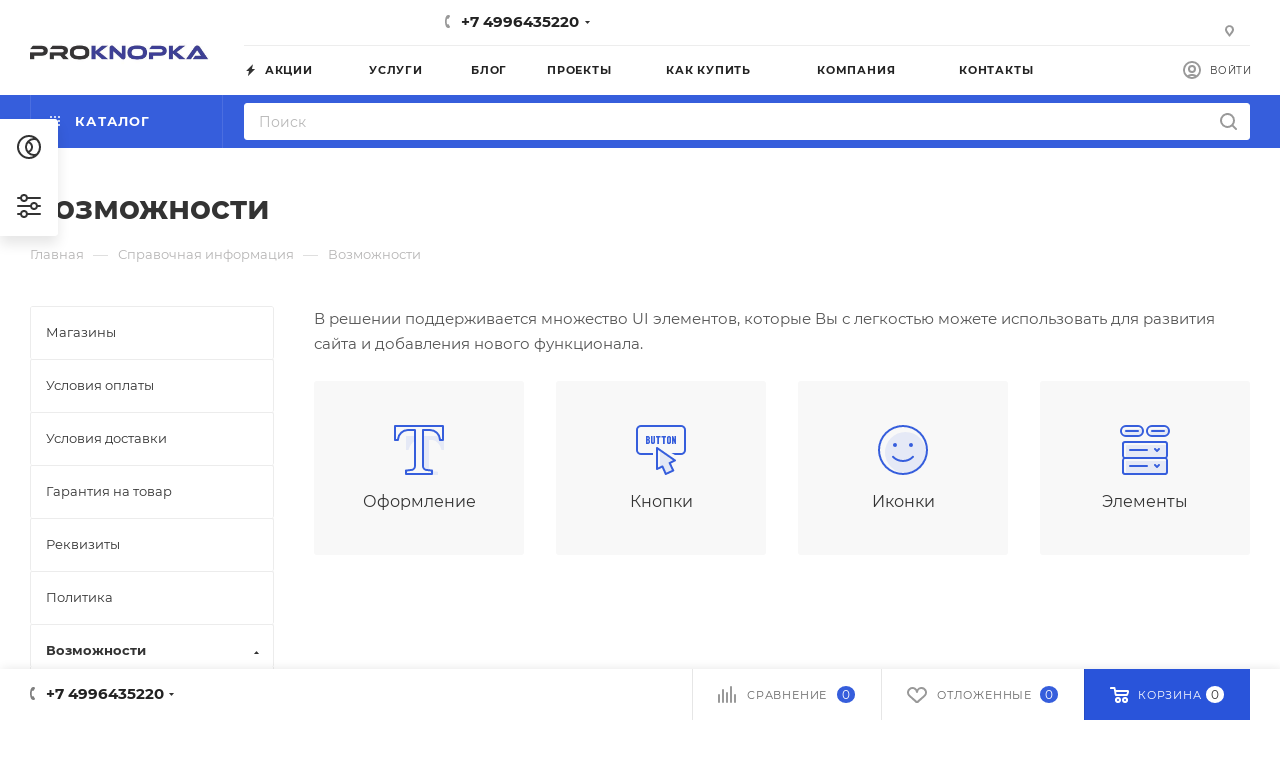

--- FILE ---
content_type: text/html; charset=UTF-8
request_url: https://proknopka.ru/info/more/
body_size: 82166
content:
<!DOCTYPE html>
<html xmlns="http://www.w3.org/1999/xhtml" xml:lang="ru" lang="ru"  >
<head>
	<title>Возможности</title>
	<meta name="viewport" content="initial-scale=1.0, width=device-width" />
	<meta name="HandheldFriendly" content="true" />
	<meta name="yes" content="yes" />
	<meta name="apple-mobile-web-app-status-bar-style" content="black" />
	<meta name="SKYPE_TOOLBAR" content="SKYPE_TOOLBAR_PARSER_COMPATIBLE" />
	<meta http-equiv="Content-Type" content="text/html; charset=UTF-8" />
<meta name="keywords" content="инструмент, купить инструмент, электроинструмент, бензоинструмент" />
<meta name="description" content="Мы предлагаем широкий ассортимент качественного инструмента и садовой техники по адекватным ценам." />
<script data-skip-moving="true">(function(w, d, n) {var cl = "bx-core";var ht = d.documentElement;var htc = ht ? ht.className : undefined;if (htc === undefined || htc.indexOf(cl) !== -1){return;}var ua = n.userAgent;if (/(iPad;)|(iPhone;)/i.test(ua)){cl += " bx-ios";}else if (/Windows/i.test(ua)){cl += ' bx-win';}else if (/Macintosh/i.test(ua)){cl += " bx-mac";}else if (/Linux/i.test(ua) && !/Android/i.test(ua)){cl += " bx-linux";}else if (/Android/i.test(ua)){cl += " bx-android";}cl += (/(ipad|iphone|android|mobile|touch)/i.test(ua) ? " bx-touch" : " bx-no-touch");cl += w.devicePixelRatio && w.devicePixelRatio >= 2? " bx-retina": " bx-no-retina";var ieVersion = -1;if (/AppleWebKit/.test(ua)){cl += " bx-chrome";}else if (/Opera/.test(ua)){cl += " bx-opera";}else if (/Firefox/.test(ua)){cl += " bx-firefox";}ht.className = htc ? htc + " " + cl : cl;})(window, document, navigator);</script>

<link href="/bitrix/css/aspro.max/notice.min.css?16487747432876"  rel="stylesheet" />
<link href="/bitrix/cache/css/s1/aspro_max/template_14d83614c313f3ba187cf1dfc62d8654/template_14d83614c313f3ba187cf1dfc62d8654_v1.css?17561386061210873"  data-template-style="true" rel="stylesheet" />




        
<meta name="theme-color" content="#365edc">
<style>:root{--theme-base-color: #365edc;--theme-base-opacity-color: #365edc1a;--theme-base-color-hue:226;--theme-base-color-saturation:70%;--theme-base-color-lightness:54%;}</style>
<script data-skip-moving="true">window.lazySizesConfig = window.lazySizesConfig || {};lazySizesConfig.loadMode = 1;lazySizesConfig.expand = 200;lazySizesConfig.expFactor = 1;lazySizesConfig.hFac = 0.1;window.lazySizesConfig.lazyClass = "lazy";</script>
<script src="/bitrix/templates/aspro_max/js/lazysizes.min.js" data-skip-moving="true" defer=""></script>
<script src="/bitrix/templates/aspro_max/js/ls.unveilhooks.min.js" data-skip-moving="true" defer=""></script>
<link href="/bitrix/templates/aspro_max/css/print.min.css?164877480521745" data-template-style="true" rel="stylesheet" media="print">
					<script data-skip-moving="true" src="/bitrix/js/aspro.max/jquery-2.1.3.min.js"></script>
					<script data-skip-moving="true" src="/bitrix/templates/aspro_max/js/speed.min.js?=1648774805"></script>
<link rel="apple-touch-icon" sizes="180x180" href="/upload/CMax/37f/med9hhbo7oo1j9pvmknba0mx7eqp8dn7" />
<meta property="og:title" content="Возможности" />
<meta property="og:type" content="website" />
<meta property="og:image" content="https://proknopka.ru:443/upload/CMax/fa7/qkdtifuy3az9f6ej775rck5xlp2r2sid.jpg" />
<link rel="image_src" href="https://proknopka.ru:443/upload/CMax/fa7/qkdtifuy3az9f6ej775rck5xlp2r2sid.jpg"  />
<meta property="og:url" content="https://proknopka.ru:443/info/more/" />
<meta property="og:description" content="Мы предлагаем широкий ассортимент качественного инструмента и садовой техники по адекватным ценам." />
			</head>
<body class=" site_s1  fill_bg_n catalog-delayed-btn-Y theme-default" id="main" data-site="/">
		
	<div id="panel"></div>
	
<div class="style-switcher">
	<div class="close_block">
		<div><a href="javascript:void(0)" title="Закрыть"><i class="svg inline  svg-inline-close" aria-hidden="true" ><svg xmlns="http://www.w3.org/2000/svg" width="17.969" height="18" viewBox="0 0 17.969 18"><defs><style>.cls-1{fill:#fff;fill-rule:evenodd;}</style></defs><path  data-name="Rounded Rectangle 402 copy 8" class="cls-1" d="M989.688,26.694l-7.286,7.3,7.286,7.31a1,1,0,1,1-1.409,1.414l-7.287-7.312-7.3,7.312a1,1,0,1,1-1.412-1.414l7.3-7.313-7.27-7.3a1,1,0,0,1,0-1.414,0.993,0.993,0,0,1,1.408,0l7.273,7.3,7.284-7.3A1,1,0,0,1,989.688,26.694Z" transform="translate(-972 -25)"/></svg>
</i></a></div>
		<div class="closes"><i class="svg inline  svg-inline-close_small" aria-hidden="true" ><svg xmlns="http://www.w3.org/2000/svg" width="12" height="12" viewBox="0 0 12 12"><defs><style>.cls-1{fill:#b8b8b8;fill-rule:evenodd;}</style></defs><path  data-name="Rounded Rectangle 402 copy 3" class="cls-1" d="M893.689,137.694l-4.288,4.3,4.287,4.31a1,1,0,0,1,0,1.414,0.99,0.99,0,0,1-1.407,0l-4.289-4.311-4.3,4.311a1,1,0,0,1-1.41-1.414l4.3-4.314-4.273-4.3a1,1,0,0,1,0-1.414,0.993,0.993,0,0,1,1.408,0l4.274,4.3,4.286-4.3A1,1,0,1,1,893.689,137.694Z" transform="translate(-882 -136)"/></svg>
</i></div>
	</div>
	<div class="top_block_switch">
		<div class="switch presets_action">
			<i class="svg inline  svg-inline-preset" aria-hidden="true" ><svg xmlns="http://www.w3.org/2000/svg" width="24" height="24" viewBox="0 0 24 24"><defs><style>.cls-1{fill:#333;fill-rule:evenodd;}</style></defs><path  data-name="Ellipse 25 copy 32" class="cls-1" d="M29,160a12,12,0,1,1,12-12A12,12,0,0,1,29,160Zm10-12a9.952,9.952,0,0,0-2.376-6.463A6.826,6.826,0,0,0,34,141a6.938,6.938,0,0,0-4.422,1.614,5.949,5.949,0,0,1,0,10.771A6.933,6.933,0,0,0,34,155a6.792,6.792,0,0,0,2.639-.554A9.955,9.955,0,0,0,39,148Zm-12,0a6.96,6.96,0,0,0,1.142,3.815,3.975,3.975,0,0,0,0-7.63A6.957,6.957,0,0,0,27,148Zm-8,0a9.982,9.982,0,0,0,14.4,8.969,8.989,8.989,0,0,1,0-17.939A9.983,9.983,0,0,0,19,148Z" transform="translate(-17 -136)"/></svg>
</i>			<div class="tooltip">
				<div class="wrap">
					<div class="title">Готовые конфигурации</div>
					<div class="text">Устанавливайте готовые тематики или выбирайте конфигурации. Они помогут быстро запустить сайт. Продумано все — структура, расположение баннеров, вид списка, отображение карточки товара и текст.</div>
				</div>
			</div>
		</div>
		<div class="switch">
			<i class="svg inline  svg-inline-config" aria-hidden="true" ><svg xmlns="http://www.w3.org/2000/svg" width="24" height="24" viewBox="0 0 24 24"><defs><style>.cls-1{fill:#333;fill-rule:evenodd;}</style></defs><path  data-name="Ellipse 12 copy 2" class="cls-1" d="M18,208H30.142a3.981,3.981,0,0,0,7.717,0H40a1,1,0,0,0,0-2H37.859a3.982,3.982,0,0,0-7.717,0H18A1,1,0,0,0,18,208Zm16-3a2,2,0,1,1-2,2A2,2,0,0,1,34,205Zm-16-5h2.141a3.981,3.981,0,0,0,7.717,0H40a1,1,0,0,0,0-2H27.859a3.981,3.981,0,0,0-7.717,0H18A1,1,0,0,0,18,200Zm6-3a2,2,0,1,1-2,2A2,2,0,0,1,24,197Zm16,17H27.859a3.982,3.982,0,0,0-7.717,0H18a1,1,0,0,0,0,2h2.141a3.982,3.982,0,0,0,7.717,0H40A1,1,0,0,0,40,214Zm-16,3a2,2,0,1,1,2-2A2,2,0,0,1,24,217Z" transform="translate(-17 -195)"/></svg>
</i>			<div class="tooltip">
				<div class="wrap">
					<div class="title">Точная настройка</div>
					<div class="text">Управляйте настройками из публичной части. Выбирайте внешний вид элементов и разделов, включайте, отключайте и передвигайте блоки. Изменяйте дизайн сайта в 1 клик.</div>
				</div>
			</div>
		</div>
	</div>
	<div class="style-switcher-body loading_block">
							</div>
	<div class="clearfix"></div>
</div>				<!--'start_frame_cache_basketitems-component-block'-->												<div id="ajax_basket"></div>
					<!--'end_frame_cache_basketitems-component-block'-->						<div class="cd-modal-bg"></div>
		<script data-skip-moving="true">var solutionName = 'arMaxOptions';</script>
		<script src="/bitrix/templates/aspro_max/js/setTheme.php?site_id=s1&site_dir=/" data-skip-moving="true"></script>
				<div class="wrapper1  header_bgcolored long_header2 colored_header with_left_block  basket_bottom basket_fill_WHITE side_LEFT block_side_NORMAL catalog_icons_N banner_auto  mheader-v1 header-v6 header-font-lower_N regions_N title_position_LEFT fill_ footer-v1 front-vindex1 mfixed_Y mfixed_view_always title-v3 lazy_Y with_phones compact-catalog dark-hover-overlay normal-catalog-img landing-normal big-banners-mobile-slider bottom-icons-panel-N compact-breadcrumbs-N catalog-delayed-btn-Y  ">

<div class="mega_fixed_menu scrollblock">
	<div class="maxwidth-theme">
		<svg class="svg svg-close" width="14" height="14" viewBox="0 0 14 14">
		  <path data-name="Rounded Rectangle 568 copy 16" d="M1009.4,953l5.32,5.315a0.987,0.987,0,0,1,0,1.4,1,1,0,0,1-1.41,0L1008,954.4l-5.32,5.315a0.991,0.991,0,0,1-1.4-1.4L1006.6,953l-5.32-5.315a0.991,0.991,0,0,1,1.4-1.4l5.32,5.315,5.31-5.315a1,1,0,0,1,1.41,0,0.987,0.987,0,0,1,0,1.4Z" transform="translate(-1001 -946)"></path>
		</svg>
		<i class="svg svg-close mask arrow"></i>
		<div class="row">
			<div class="col-md-9">
				<div class="left_menu_block">
					<div class="logo_block flexbox flexbox--row align-items-normal">
						<div class="logo">
							<a href="/"><img src="/upload/CMax/fa7/qkdtifuy3az9f6ej775rck5xlp2r2sid.jpg" alt="ПроКнопка" title="ПроКнопка" data-src="" /></a>						</div>
						<div class="top-description addr">
							Интернет-магазин&nbsp;швейного оборудования&nbsp;и фурнитуры						</div>
					</div>
					<div class="search_block">
						<div class="search_wrap">
							<div class="search-block">
												<div class="search-wrapper">
				<div id="title-search_mega_menu">
					<form action="/catalog/" class="search">
						<div class="search-input-div">
							<input class="search-input" id="title-search-input_mega_menu" type="text" name="q" value="" placeholder="Поиск" size="20" maxlength="50" autocomplete="off" />
						</div>
						<div class="search-button-div">
							<button class="btn btn-search" type="submit" name="s" value="Найти"><i class="svg inline  svg-inline-search2" aria-hidden="true" ><svg class="" width="17" height="17" viewBox="0 0 17 17" aria-hidden="true"><path class="cls-1" d="M16.709,16.719a1,1,0,0,1-1.412,0l-3.256-3.287A7.475,7.475,0,1,1,15,7.5a7.433,7.433,0,0,1-1.549,4.518l3.258,3.289A1,1,0,0,1,16.709,16.719ZM7.5,2A5.5,5.5,0,1,0,13,7.5,5.5,5.5,0,0,0,7.5,2Z"></path></svg></i></button>
							<span class="close-block inline-search-hide"><span class="svg svg-close close-icons"></span></span>
						</div>
					</form>
				</div>
			</div>
								</div>
						</div>
					</div>
										<!-- noindex -->

	<div class="burger_menu_wrapper">
		
			<div class="top_link_wrapper">
				<div class="menu-item dropdown catalog wide_menu   ">
					<div class="wrap">
						<a class="dropdown-toggle" href="/catalog/">
							<div class="link-title color-theme-hover">
																	<i class="svg inline  svg-inline-icon_catalog" aria-hidden="true" ><svg xmlns="http://www.w3.org/2000/svg" width="10" height="10" viewBox="0 0 10 10"><path  data-name="Rounded Rectangle 969 copy 7" class="cls-1" d="M644,76a1,1,0,1,1-1,1A1,1,0,0,1,644,76Zm4,0a1,1,0,1,1-1,1A1,1,0,0,1,648,76Zm4,0a1,1,0,1,1-1,1A1,1,0,0,1,652,76Zm-8,4a1,1,0,1,1-1,1A1,1,0,0,1,644,80Zm4,0a1,1,0,1,1-1,1A1,1,0,0,1,648,80Zm4,0a1,1,0,1,1-1,1A1,1,0,0,1,652,80Zm-8,4a1,1,0,1,1-1,1A1,1,0,0,1,644,84Zm4,0a1,1,0,1,1-1,1A1,1,0,0,1,648,84Zm4,0a1,1,0,1,1-1,1A1,1,0,0,1,652,84Z" transform="translate(-643 -76)"/></svg></i>																Каталог							</div>
						</a>
													<span class="tail"></span>
							<div class="burger-dropdown-menu row">
								<div class="menu-wrapper" >
									
																														<div class="col-md-4 dropdown-submenu  has_img">
																						<a href="/catalog/klepalnye-mashiny-presmak/" class="color-theme-hover" title="Клепальные машины Presmak">
												<span class="name option-font-bold">Клепальные машины Presmak</span>
											</a>
																								<div class="burger-dropdown-menu toggle_menu">
																																									<div class="menu-item   ">
															<a href="/catalog/klepalnye-mashiny-presmak/klepalnyy-press/" title="Клепальный пресс">
																<span class="name color-theme-hover">Клепальный пресс</span>
															</a>
																													</div>
																																									<div class="menu-item  dropdown-submenu ">
															<a href="/catalog/klepalnye-mashiny-presmak/orbitalnaya-klepalnye-mashiny/" title="Орбитальная клепальные машины">
																<span class="name color-theme-hover">Орбитальная клепальные машины</span>
															</a>
																															<div class="burger-dropdown-menu with_padding">
																																			<div class="menu-item ">
																			<a href="/catalog/klepalnye-mashiny-presmak/orbitalnaya-klepalnye-mashiny/zapchasti-dlya-orbitalnoy-klepalnogo-stanka-/" title="Запчасти для орбитальной клепального станка ">
																				<span class="name color-theme-hover">Запчасти для орбитальной клепального станка </span>
																			</a>
																		</div>
																																	</div>
																													</div>
																									</div>
																					</div>
									
																														<div class="col-md-4 dropdown-submenu  has_img">
																						<a href="/catalog/oborudovanie-dlya-ustanovki-shveynoy-furnitury/" class="color-theme-hover" title="Оборудование для установки швейной фурнитуры">
												<span class="name option-font-bold">Оборудование для установки швейной фурнитуры</span>
											</a>
																								<div class="burger-dropdown-menu toggle_menu">
																																									<div class="menu-item   ">
															<a href="/catalog/oborudovanie-dlya-ustanovki-shveynoy-furnitury/dyrokoly/" title="Дыроколы">
																<span class="name color-theme-hover">Дыроколы</span>
															</a>
																													</div>
																																									<div class="menu-item  dropdown-submenu ">
															<a href="/catalog/oborudovanie-dlya-ustanovki-shveynoy-furnitury/zapchasti-i-prinadlezhnosti-dlya-pressov/" title="Запчасти и Принадлежности на пресса">
																<span class="name color-theme-hover">Запчасти и Принадлежности на пресса</span>
															</a>
																															<div class="burger-dropdown-menu with_padding">
																																			<div class="menu-item ">
																			<a href="/catalog/oborudovanie-dlya-ustanovki-shveynoy-furnitury/zapchasti-i-prinadlezhnosti-dlya-pressov/zapchasti-dlya-pnevmaticheskikh-presov/" title="Запчасти на Пневматические пресса">
																				<span class="name color-theme-hover">Запчасти на Пневматические пресса</span>
																			</a>
																		</div>
																																			<div class="menu-item ">
																			<a href="/catalog/oborudovanie-dlya-ustanovki-shveynoy-furnitury/zapchasti-i-prinadlezhnosti-dlya-pressov/zapchasti-dlya-pressov-s-udarnym-mekhanizmom/" title="Запчасти на пресс с ударным механизмом (4122,4121,DEP-2,Star)">
																				<span class="name color-theme-hover">Запчасти на пресс с ударным механизмом (4122,4121,DEP-2,Star)</span>
																			</a>
																		</div>
																																			<div class="menu-item ">
																			<a href="/catalog/oborudovanie-dlya-ustanovki-shveynoy-furnitury/zapchasti-i-prinadlezhnosti-dlya-pressov/zapchasti-dlya-elektricheskikh-pressov-/" title="Запчасти на Электрических  пресса">
																				<span class="name color-theme-hover">Запчасти на Электрических  пресса</span>
																			</a>
																		</div>
																																			<div class="menu-item ">
																			<a href="/catalog/oborudovanie-dlya-ustanovki-shveynoy-furnitury/zapchasti-i-prinadlezhnosti-dlya-pressov/zapchasti-pressov-ter-2-ter-1-t101-pro-1-big/" title="Запчасти на Пресса Тер-2, Тер-1, Т101, Pro 1, BIG,D-1">
																				<span class="name color-theme-hover">Запчасти на Пресса Тер-2, Тер-1, Т101, Pro 1, BIG,D-1</span>
																			</a>
																		</div>
																																			<div class="menu-item ">
																			<a href="/catalog/oborudovanie-dlya-ustanovki-shveynoy-furnitury/zapchasti-i-prinadlezhnosti-dlya-pressov/perekhodniki-dlya-pressov-/" title="Переходники для прессов ">
																				<span class="name color-theme-hover">Переходники для прессов </span>
																			</a>
																		</div>
																																	</div>
																													</div>
																																									<div class="menu-item  dropdown-submenu ">
															<a href="/catalog/oborudovanie-dlya-ustanovki-shveynoy-furnitury/nabory-dlya-ustanovki-shveynoy-furnitury/" title="Наборы для установки швейной фурнитуры">
																<span class="name color-theme-hover">Наборы для установки швейной фурнитуры</span>
															</a>
																															<div class="burger-dropdown-menu with_padding">
																																			<div class="menu-item ">
																			<a href="/catalog/oborudovanie-dlya-ustanovki-shveynoy-furnitury/nabory-dlya-ustanovki-shveynoy-furnitury/nabory-shveynoy-furnitury-s-ruchnoy-ustanovkoy/" title="Наборы швейной фурнитуры с ручной установкой">
																				<span class="name color-theme-hover">Наборы швейной фурнитуры с ручной установкой</span>
																			</a>
																		</div>
																																			<div class="menu-item ">
																			<a href="/catalog/oborudovanie-dlya-ustanovki-shveynoy-furnitury/nabory-dlya-ustanovki-shveynoy-furnitury/nabory-dlya-ustanovki-pressom-shveynoy-furnitury-/" title="Наборы для установки  прессом швейной фурнитуры ">
																				<span class="name color-theme-hover">Наборы для установки  прессом швейной фурнитуры </span>
																			</a>
																		</div>
																																	</div>
																													</div>
																																									<div class="menu-item  dropdown-submenu ">
															<a href="/catalog/oborudovanie-dlya-ustanovki-shveynoy-furnitury/nasadki-dlya-pressov/" title="Насадки для прессов">
																<span class="name color-theme-hover">Насадки для прессов</span>
															</a>
																															<div class="burger-dropdown-menu with_padding">
																																			<div class="menu-item ">
																			<a href="/catalog/oborudovanie-dlya-ustanovki-shveynoy-furnitury/nasadki-dlya-pressov/nasadka-dlya-ustanovki-ugolkov-/" title="Насадка для установки уголков ">
																				<span class="name color-theme-hover">Насадка для установки уголков </span>
																			</a>
																		</div>
																																			<div class="menu-item ">
																			<a href="/catalog/oborudovanie-dlya-ustanovki-shveynoy-furnitury/nasadki-dlya-pressov/nasadki-dlya-dekorativnykh-ukrasheniy-/" title="Насадки для декоративных украшений ">
																				<span class="name color-theme-hover">Насадки для декоративных украшений </span>
																			</a>
																		</div>
																																			<div class="menu-item ">
																			<a href="/catalog/oborudovanie-dlya-ustanovki-shveynoy-furnitury/nasadki-dlya-pressov/nasadki-dlya-dzhinsovykh-pugovits/" title="Насадки для джинсовых пуговиц">
																				<span class="name color-theme-hover">Насадки для джинсовых пуговиц</span>
																			</a>
																		</div>
																																			<div class="menu-item ">
																			<a href="/catalog/oborudovanie-dlya-ustanovki-shveynoy-furnitury/nasadki-dlya-pressov/nasadki-dlya-zhemchuga/" title="Насадки для жемчуга">
																				<span class="name color-theme-hover">Насадки для жемчуга</span>
																			</a>
																		</div>
																																			<div class="menu-item ">
																			<a href="/catalog/oborudovanie-dlya-ustanovki-shveynoy-furnitury/nasadki-dlya-pressov/nasadki-dlya-knopok/" title="Насадки для кнопок">
																				<span class="name color-theme-hover">Насадки для кнопок</span>
																			</a>
																		</div>
																																			<div class="menu-item ">
																			<a href="/catalog/oborudovanie-dlya-ustanovki-shveynoy-furnitury/nasadki-dlya-pressov/nasadki-dlya-lyuversov/" title="Насадки для люверсов">
																				<span class="name color-theme-hover">Насадки для люверсов</span>
																			</a>
																		</div>
																																			<div class="menu-item ">
																			<a href="/catalog/oborudovanie-dlya-ustanovki-shveynoy-furnitury/nasadki-dlya-pressov/nasadki-dlya-obtyazhki-pugovits/" title="Насадки для обтяжки пуговиц">
																				<span class="name color-theme-hover">Насадки для обтяжки пуговиц</span>
																			</a>
																		</div>
																																			<div class="menu-item ">
																			<a href="/catalog/oborudovanie-dlya-ustanovki-shveynoy-furnitury/nasadki-dlya-pressov/nasadki-dlya-obuvnykh-petel-i-kryuchkov/" title="Насадки для обувных петель и Брючных крючков">
																				<span class="name color-theme-hover">Насадки для обувных петель и Брючных крючков</span>
																			</a>
																		</div>
																																			<div class="menu-item ">
																			<a href="/catalog/oborudovanie-dlya-ustanovki-shveynoy-furnitury/nasadki-dlya-pressov/nasadki-dlya-kholnitenov/" title="Насадки для хольнитенов">
																				<span class="name color-theme-hover">Насадки для хольнитенов</span>
																			</a>
																		</div>
																																	</div>
																													</div>
																																									<div class="menu-item  dropdown-submenu ">
															<a href="/catalog/oborudovanie-dlya-ustanovki-shveynoy-furnitury/press-dlya-ustanovki-furnitury/" title="Пресс для установки фурнитуры">
																<span class="name color-theme-hover">Пресс для установки фурнитуры</span>
															</a>
																															<div class="burger-dropdown-menu with_padding">
																																			<div class="menu-item ">
																			<a href="/catalog/oborudovanie-dlya-ustanovki-shveynoy-furnitury/press-dlya-ustanovki-furnitury/avtomaticheskie-pressa/" title="Автоматические пресса">
																				<span class="name color-theme-hover">Автоматические пресса</span>
																			</a>
																		</div>
																																			<div class="menu-item ">
																			<a href="/catalog/oborudovanie-dlya-ustanovki-shveynoy-furnitury/press-dlya-ustanovki-furnitury/press-pnevmaticheskiy-dlya-furnitury-/" title="Пресс пневматический для фурнитуры ">
																				<span class="name color-theme-hover">Пресс пневматический для фурнитуры </span>
																			</a>
																		</div>
																																			<div class="menu-item ">
																			<a href="/catalog/oborudovanie-dlya-ustanovki-shveynoy-furnitury/press-dlya-ustanovki-furnitury/press-elektricheskiy-dlya-furnitury/" title="Пресс электрический для фурнитуры">
																				<span class="name color-theme-hover">Пресс электрический для фурнитуры</span>
																			</a>
																		</div>
																																			<div class="menu-item ">
																			<a href="/catalog/oborudovanie-dlya-ustanovki-shveynoy-furnitury/press-dlya-ustanovki-furnitury/pressy-dlya-shveynoy-furnitury-s-udarnym-mekhanizmom/" title="Прессы для швейной фурнитуры с ударным механизмом">
																				<span class="name color-theme-hover">Прессы для швейной фурнитуры с ударным механизмом</span>
																			</a>
																		</div>
																																			<div class="menu-item ">
																			<a href="/catalog/oborudovanie-dlya-ustanovki-shveynoy-furnitury/press-dlya-ustanovki-furnitury/ruchnoy-press-dlya-furnitury/" title="Ручной пресс для фурнитуры">
																				<span class="name color-theme-hover">Ручной пресс для фурнитуры</span>
																			</a>
																		</div>
																																	</div>
																													</div>
																																									<div class="menu-item  dropdown-submenu ">
															<a href="/catalog/oborudovanie-dlya-ustanovki-shveynoy-furnitury/proboyniki-i-vyrubki-podstavki/" title="Пробойники и вырубки, подставки">
																<span class="name color-theme-hover">Пробойники и вырубки, подставки</span>
															</a>
																															<div class="burger-dropdown-menu with_padding">
																																			<div class="menu-item ">
																			<a href="/catalog/oborudovanie-dlya-ustanovki-shveynoy-furnitury/proboyniki-i-vyrubki-podstavki/vyrubka-k-pressu/" title="Вырубка к прессу">
																				<span class="name color-theme-hover">Вырубка к прессу</span>
																			</a>
																		</div>
																																			<div class="menu-item ">
																			<a href="/catalog/oborudovanie-dlya-ustanovki-shveynoy-furnitury/proboyniki-i-vyrubki-podstavki/dyrokol-k-pressu-/" title="Дырокол (Насадка Пробойник) к прессу ">
																				<span class="name color-theme-hover">Дырокол (Насадка Пробойник) к прессу </span>
																			</a>
																		</div>
																																			<div class="menu-item ">
																			<a href="/catalog/oborudovanie-dlya-ustanovki-shveynoy-furnitury/proboyniki-i-vyrubki-podstavki/instrumenty-dlya-zatochki-/" title="Инструменты для заточки  ">
																				<span class="name color-theme-hover">Инструменты для заточки  </span>
																			</a>
																		</div>
																																			<div class="menu-item ">
																			<a href="/catalog/oborudovanie-dlya-ustanovki-shveynoy-furnitury/proboyniki-i-vyrubki-podstavki/podstavka-dlya-proboynika/" title="Подставка для пробойника">
																				<span class="name color-theme-hover">Подставка для пробойника</span>
																			</a>
																		</div>
																																			<div class="menu-item ">
																			<a href="/catalog/oborudovanie-dlya-ustanovki-shveynoy-furnitury/proboyniki-i-vyrubki-podstavki/proboyniki-k-pressam/" title="Пробойники к прессам">
																				<span class="name color-theme-hover">Пробойники к прессам</span>
																			</a>
																		</div>
																																			<div class="menu-item ">
																			<a href="/catalog/oborudovanie-dlya-ustanovki-shveynoy-furnitury/proboyniki-i-vyrubki-podstavki/proboyniki-ruchnye/" title="Пробойники ручные">
																				<span class="name color-theme-hover">Пробойники ручные</span>
																			</a>
																		</div>
																																			<div class="menu-item ">
																			<a href="/catalog/oborudovanie-dlya-ustanovki-shveynoy-furnitury/proboyniki-i-vyrubki-podstavki/strochnyy-proboynik-/" title="Строчный пробойник ">
																				<span class="name color-theme-hover">Строчный пробойник </span>
																			</a>
																		</div>
																																	</div>
																													</div>
																																									<div class="menu-item   ">
															<a href="/catalog/oborudovanie-dlya-ustanovki-shveynoy-furnitury/ruchnoy-instrument-dlya-ustanovki-shveynoy-furnitury/" title="Ручной инструмент для установки швейной фурнитуры">
																<span class="name color-theme-hover">Ручной инструмент для установки швейной фурнитуры</span>
															</a>
																													</div>
																																									<div class="menu-item  dropdown-submenu ">
															<a href="/catalog/oborudovanie-dlya-ustanovki-shveynoy-furnitury/kompressory-i-kompletuyushchie/" title="Компрессоры и комплетующие">
																<span class="name color-theme-hover">Компрессоры и комплетующие</span>
															</a>
																															<div class="burger-dropdown-menu with_padding">
																																			<div class="menu-item ">
																			<a href="/catalog/oborudovanie-dlya-ustanovki-shveynoy-furnitury/kompressory-i-kompletuyushchie/bystrosemnye-soedineniya-i-fitingi/" title="Быстросъемные соединения и фитинги">
																				<span class="name color-theme-hover">Быстросъемные соединения и фитинги</span>
																			</a>
																		</div>
																																			<div class="menu-item ">
																			<a href="/catalog/oborudovanie-dlya-ustanovki-shveynoy-furnitury/kompressory-i-kompletuyushchie/blok-podgotovki-vozdukha/" title="Блок подготовки воздуха">
																				<span class="name color-theme-hover">Блок подготовки воздуха</span>
																			</a>
																		</div>
																																			<div class="menu-item ">
																			<a href="/catalog/oborudovanie-dlya-ustanovki-shveynoy-furnitury/kompressory-i-kompletuyushchie/kompressory-besshumnye-/" title="Компрессоры Бесшумные ">
																				<span class="name color-theme-hover">Компрессоры Бесшумные </span>
																			</a>
																		</div>
																																			<div class="menu-item ">
																			<a href="/catalog/oborudovanie-dlya-ustanovki-shveynoy-furnitury/kompressory-i-kompletuyushchie/pnevmoinstrumenty/" title="Пневмоинструменты">
																				<span class="name color-theme-hover">Пневмоинструменты</span>
																			</a>
																		</div>
																																			<div class="menu-item ">
																			<a href="/catalog/oborudovanie-dlya-ustanovki-shveynoy-furnitury/kompressory-i-kompletuyushchie/pnevmoshlangi-/" title="Пневмошланги ">
																				<span class="name color-theme-hover">Пневмошланги </span>
																			</a>
																		</div>
																																	</div>
																													</div>
																									</div>
																					</div>
									
																														<div class="col-md-4 dropdown-submenu  has_img">
																						<a href="/catalog/instrumenty-dlya-raboty-s-kozhey_1/" class="color-theme-hover" title="Инструменты для работы с кожей">
												<span class="name option-font-bold">Инструменты для работы с кожей</span>
											</a>
																								<div class="burger-dropdown-menu toggle_menu">
																																									<div class="menu-item   ">
															<a href="/catalog/instrumenty-dlya-raboty-s-kozhey_1/vint-dlya-remnya/" title="Винт для ремня">
																<span class="name color-theme-hover">Винт для ремня</span>
															</a>
																													</div>
																																									<div class="menu-item   ">
															<a href="/catalog/instrumenty-dlya-raboty-s-kozhey_1/kanavkorez/" title="Канавкорез">
																<span class="name color-theme-hover">Канавкорез</span>
															</a>
																													</div>
																																									<div class="menu-item   ">
															<a href="/catalog/instrumenty-dlya-raboty-s-kozhey_1/koburnaya-knopka-vint/" title="Кобурная кнопка винт">
																<span class="name color-theme-hover">Кобурная кнопка винт</span>
															</a>
																													</div>
																																									<div class="menu-item   ">
															<a href="/catalog/instrumenty-dlya-raboty-s-kozhey_1/kraska-dlya-ureza-tortsov-kozhi/" title="Краска для уреза (торцов) кожи">
																<span class="name color-theme-hover">Краска для уреза (торцов) кожи</span>
															</a>
																													</div>
																																									<div class="menu-item   ">
															<a href="/catalog/instrumenty-dlya-raboty-s-kozhey_1/krizer-razmetchik-parallelnyy/" title="Кризер разметчик параллельный">
																<span class="name color-theme-hover">Кризер разметчик параллельный</span>
															</a>
																													</div>
																																									<div class="menu-item   ">
															<a href="/catalog/instrumenty-dlya-raboty-s-kozhey_1/lekalo-dlya-remney/" title="Лекало для ремней">
																<span class="name color-theme-hover">Лекало для ремней</span>
															</a>
																													</div>
																																									<div class="menu-item  dropdown-submenu ">
															<a href="/catalog/instrumenty-dlya-raboty-s-kozhey_1/nit-voshchennaya-dlya-kozhi-/" title="Нить вощенная для кожи ">
																<span class="name color-theme-hover">Нить вощенная для кожи </span>
															</a>
																															<div class="burger-dropdown-menu with_padding">
																																			<div class="menu-item ">
																			<a href="/catalog/instrumenty-dlya-raboty-s-kozhey_1/nit-voshchennaya-dlya-kozhi-/nit-voshchennaya-kruglaya-/" title="Нить вощенная круглая ">
																				<span class="name color-theme-hover">Нить вощенная круглая </span>
																			</a>
																		</div>
																																			<div class="menu-item ">
																			<a href="/catalog/instrumenty-dlya-raboty-s-kozhey_1/nit-voshchennaya-dlya-kozhi-/nit-voshchennaya-ploskaya/" title="Нить вощенная плоская">
																				<span class="name color-theme-hover">Нить вощенная плоская</span>
																			</a>
																		</div>
																																	</div>
																													</div>
																																									<div class="menu-item  dropdown-submenu ">
															<a href="/catalog/instrumenty-dlya-raboty-s-kozhey_1/proboyniki-tortsevateli-dlya-kozhi-/" title="Пробойники торцеватели для кожи  ">
																<span class="name color-theme-hover">Пробойники торцеватели для кожи  </span>
															</a>
																															<div class="burger-dropdown-menu with_padding">
																																			<div class="menu-item ">
																			<a href="/catalog/instrumenty-dlya-raboty-s-kozhey_1/proboyniki-tortsevateli-dlya-kozhi-/proboynik-dlya-koburnykh-knopok/" title="Пробойник для кобурных кнопок">
																				<span class="name color-theme-hover">Пробойник для кобурных кнопок</span>
																			</a>
																		</div>
																																			<div class="menu-item ">
																			<a href="/catalog/instrumenty-dlya-raboty-s-kozhey_1/proboyniki-tortsevateli-dlya-kozhi-/tortsevateli-dlya-kozhi-obraznye/" title="Торцеватели для кожи ) -образные">
																				<span class="name color-theme-hover">Торцеватели для кожи ) -образные</span>
																			</a>
																		</div>
																																			<div class="menu-item ">
																			<a href="/catalog/instrumenty-dlya-raboty-s-kozhey_1/proboyniki-tortsevateli-dlya-kozhi-/tortsevateli-dlya-kozhi-v-obraznye/" title="Торцеватели для кожи V-образные">
																				<span class="name color-theme-hover">Торцеватели для кожи V-образные</span>
																			</a>
																		</div>
																																			<div class="menu-item ">
																			<a href="/catalog/instrumenty-dlya-raboty-s-kozhey_1/proboyniki-tortsevateli-dlya-kozhi-/tortsevateli-dlya-kozhi-s-obraznye/" title="Торцеватели для кожи С -образные">
																				<span class="name color-theme-hover">Торцеватели для кожи С -образные</span>
																			</a>
																		</div>
																																	</div>
																													</div>
																																									<div class="menu-item   ">
															<a href="/catalog/instrumenty-dlya-raboty-s-kozhey_1/prochie-instrumenty-dlya-kozhi-/" title="Прочие инструменты для кожи ">
																<span class="name color-theme-hover">Прочие инструменты для кожи </span>
															</a>
																													</div>
																																									<div class="menu-item   ">
															<a href="/catalog/instrumenty-dlya-raboty-s-kozhey_1/remnerez-dlya-kozhi/" title="Ремнерез для кожи">
																<span class="name color-theme-hover">Ремнерез для кожи</span>
															</a>
																													</div>
																																									<div class="menu-item collapsed  ">
															<a href="/catalog/instrumenty-dlya-raboty-s-kozhey_1/sliker-dlya-kozhi/" title="Сликер для кожи">
																<span class="name color-theme-hover">Сликер для кожи</span>
															</a>
																													</div>
																																									<div class="menu-item collapsed  ">
															<a href="/catalog/instrumenty-dlya-raboty-s-kozhey_1/tortsbil-dlya-kozhi-/" title="Торцбил для кожи ">
																<span class="name color-theme-hover">Торцбил для кожи </span>
															</a>
																													</div>
																									</div>
																					</div>
									
																														<div class="col-md-4 dropdown-submenu  has_img">
																						<a href="/catalog/kleevye-materialy/" class="color-theme-hover" title="Клеевые материалы">
												<span class="name option-font-bold">Клеевые материалы</span>
											</a>
																								<div class="burger-dropdown-menu toggle_menu">
																																									<div class="menu-item  dropdown-submenu ">
															<a href="/catalog/kleevye-materialy/dublerin/" title="Дублерин">
																<span class="name color-theme-hover">Дублерин</span>
															</a>
																															<div class="burger-dropdown-menu with_padding">
																																			<div class="menu-item ">
																			<a href="/catalog/kleevye-materialy/dublerin/dublerin-na-tkanevoy-osnove/" title="Дублерин клеевой">
																				<span class="name color-theme-hover">Дублерин клеевой</span>
																			</a>
																		</div>
																																			<div class="menu-item ">
																			<a href="/catalog/kleevye-materialy/dublerin/dublerin-dlya-verkhney-odezhdy/" title="Дублерин для  верхней  одежды">
																				<span class="name color-theme-hover">Дублерин для  верхней  одежды</span>
																			</a>
																		</div>
																																			<div class="menu-item ">
																			<a href="/catalog/kleevye-materialy/dublerin/dublerin-rubashechnyy-/" title="Дублерин Рубашечный ">
																				<span class="name color-theme-hover">Дублерин Рубашечный </span>
																			</a>
																		</div>
																																			<div class="menu-item ">
																			<a href="/catalog/kleevye-materialy/dublerin/dublerin-trikotazhnyy/" title="Дублерин Трикотажный">
																				<span class="name color-theme-hover">Дублерин Трикотажный</span>
																			</a>
																		</div>
																																	</div>
																													</div>
																																									<div class="menu-item  dropdown-submenu ">
															<a href="/catalog/kleevye-materialy/flizelin-/" title="Флизелин ">
																<span class="name color-theme-hover">Флизелин </span>
															</a>
																															<div class="burger-dropdown-menu with_padding">
																																			<div class="menu-item ">
																			<a href="/catalog/kleevye-materialy/flizelin-/flizelin-one-size/" title="Флизелин One size">
																				<span class="name color-theme-hover">Флизелин One size</span>
																			</a>
																		</div>
																																			<div class="menu-item ">
																			<a href="/catalog/kleevye-materialy/flizelin-/flizelin-strong/" title="Флизелин Strong">
																				<span class="name color-theme-hover">Флизелин Strong</span>
																			</a>
																		</div>
																																			<div class="menu-item ">
																			<a href="/catalog/kleevye-materialy/flizelin-/flizelin-ap/" title="Флизелин клеевой АП">
																				<span class="name color-theme-hover">Флизелин клеевой АП</span>
																			</a>
																		</div>
																																			<div class="menu-item ">
																			<a href="/catalog/kleevye-materialy/flizelin-/flizelin-klass-4kh4/" title="Флизелин Класс 4х4">
																				<span class="name color-theme-hover">Флизелин Класс 4х4</span>
																			</a>
																		</div>
																																	</div>
																													</div>
																									</div>
																					</div>
									
																														<div class="col-md-4 dropdown-submenu  has_img">
																						<a href="/catalog/metallofurnitura-dlya-odezhdy/" class="color-theme-hover" title="Металлофурнитура для одежды">
												<span class="name option-font-bold">Металлофурнитура для одежды</span>
											</a>
																								<div class="burger-dropdown-menu toggle_menu">
																																									<div class="menu-item   ">
															<a href="/catalog/metallofurnitura-dlya-odezhdy/businy-zhemchuzhina-na-shipakh/" title="Бусины ( Жемчужина ) на шипах">
																<span class="name color-theme-hover">Бусины ( Жемчужина ) на шипах</span>
															</a>
																													</div>
																																									<div class="menu-item  dropdown-submenu ">
															<a href="/catalog/metallofurnitura-dlya-odezhdy/dekorativnye-furnitura/" title="Декоративные фурнитура">
																<span class="name color-theme-hover">Декоративные фурнитура</span>
															</a>
																															<div class="burger-dropdown-menu with_padding">
																																			<div class="menu-item ">
																			<a href="/catalog/metallofurnitura-dlya-odezhdy/dekorativnye-furnitura/nozhki-dlya-sumok-pukli/" title="Ножки для сумок (пукли)">
																				<span class="name color-theme-hover">Ножки для сумок (пукли)</span>
																			</a>
																		</div>
																																			<div class="menu-item ">
																			<a href="/catalog/metallofurnitura-dlya-odezhdy/dekorativnye-furnitura/pryazhka-ramka-metallicheskaya-dekor/" title="Пряжка-рамка металлическая Декор">
																				<span class="name color-theme-hover">Пряжка-рамка металлическая Декор</span>
																			</a>
																		</div>
																																			<div class="menu-item ">
																			<a href="/catalog/metallofurnitura-dlya-odezhdy/dekorativnye-furnitura/pryazhki-metallicheskie-dekor/" title="Пряжки металлические Декор">
																				<span class="name color-theme-hover">Пряжки металлические Декор</span>
																			</a>
																		</div>
																																			<div class="menu-item ">
																			<a href="/catalog/metallofurnitura-dlya-odezhdy/dekorativnye-furnitura/ukrasheniya-na-shipakh/" title="Украшения  на шипах">
																				<span class="name color-theme-hover">Украшения  на шипах</span>
																			</a>
																		</div>
																																	</div>
																													</div>
																																									<div class="menu-item  dropdown-submenu ">
															<a href="/catalog/metallofurnitura-dlya-odezhdy/zagotovka-dlya-obtyazhki-pugovits/" title="Заготовка для обтяжки пуговиц">
																<span class="name color-theme-hover">Заготовка для обтяжки пуговиц</span>
															</a>
																															<div class="burger-dropdown-menu with_padding">
																																			<div class="menu-item ">
																			<a href="/catalog/metallofurnitura-dlya-odezhdy/zagotovka-dlya-obtyazhki-pugovits/zagotovka-dlya-obtyazhki-pugovits-na-gvozdike/" title="Заготовка для обтяжки пуговиц на гвоздике">
																				<span class="name color-theme-hover">Заготовка для обтяжки пуговиц на гвоздике</span>
																			</a>
																		</div>
																																			<div class="menu-item ">
																			<a href="/catalog/metallofurnitura-dlya-odezhdy/zagotovka-dlya-obtyazhki-pugovits/zagotovki-dlya-obtyazhki-pugovits-na-plastikovykh-nozhkakh/" title="Заготовки для обтяжки пуговиц на пластиковых ножках">
																				<span class="name color-theme-hover">Заготовки для обтяжки пуговиц на пластиковых ножках</span>
																			</a>
																		</div>
																																			<div class="menu-item ">
																			<a href="/catalog/metallofurnitura-dlya-odezhdy/zagotovka-dlya-obtyazhki-pugovits/koltsa-na-zagotovki-dlya-obtyazhki-pugovits/" title="Кольца на заготовки для обтяжки пуговиц">
																				<span class="name color-theme-hover">Кольца на заготовки для обтяжки пуговиц</span>
																			</a>
																		</div>
																																	</div>
																													</div>
																																									<div class="menu-item   ">
															<a href="/catalog/metallofurnitura-dlya-odezhdy/zastezhki-dlya-beysbolki/" title="Застежки для бейсболки">
																<span class="name color-theme-hover">Застежки для бейсболки</span>
															</a>
																													</div>
																																									<div class="menu-item   ">
															<a href="/catalog/metallofurnitura-dlya-odezhdy/karabiny-dlya-sumok/" title="Карабины для сумок">
																<span class="name color-theme-hover">Карабины для сумок</span>
															</a>
																													</div>
																																									<div class="menu-item   ">
															<a href="/catalog/metallofurnitura-dlya-odezhdy/klipsy-dlya-podtyazhek/" title="Клипсы для подтяжек">
																<span class="name color-theme-hover">Клипсы для подтяжек</span>
															</a>
																													</div>
																																									<div class="menu-item  dropdown-submenu ">
															<a href="/catalog/metallofurnitura-dlya-odezhdy/knopka-dlya-odezhdy/" title="Кнопка для одежды">
																<span class="name color-theme-hover">Кнопка для одежды</span>
															</a>
																															<div class="burger-dropdown-menu with_padding">
																																			<div class="menu-item ">
																			<a href="/catalog/metallofurnitura-dlya-odezhdy/knopka-dlya-odezhdy/knopka-dekorativnaya/" title="Кнопка декоративная">
																				<span class="name color-theme-hover">Кнопка декоративная</span>
																			</a>
																		</div>
																																			<div class="menu-item ">
																			<a href="/catalog/metallofurnitura-dlya-odezhdy/knopka-dlya-odezhdy/knopka-dlya-odezhdy-prishivnaya/" title="Кнопка для одежды пришивная">
																				<span class="name color-theme-hover">Кнопка для одежды пришивная</span>
																			</a>
																		</div>
																																			<div class="menu-item ">
																			<a href="/catalog/metallofurnitura-dlya-odezhdy/knopka-dlya-odezhdy/knopka-dlya-odezhdy-stalnye/" title="Кнопка для одежды Стальные">
																				<span class="name color-theme-hover">Кнопка для одежды Стальные</span>
																			</a>
																		</div>
																																			<div class="menu-item ">
																			<a href="/catalog/metallofurnitura-dlya-odezhdy/knopka-dlya-odezhdy/knopka-klyamernaya/" title="Кнопка клямерная">
																				<span class="name color-theme-hover">Кнопка клямерная</span>
																			</a>
																		</div>
																																			<div class="menu-item ">
																			<a href="/catalog/metallofurnitura-dlya-odezhdy/knopka-dlya-odezhdy/knopka-magnitnaya-dlya-odezhdy-i-sumok-/" title="Кнопка магнитная для одежды и сумок ">
																				<span class="name color-theme-hover">Кнопка магнитная для одежды и сумок </span>
																			</a>
																		</div>
																																			<div class="menu-item ">
																			<a href="/catalog/metallofurnitura-dlya-odezhdy/knopka-dlya-odezhdy/knopka-plastikovaya-knopka-na-lente/" title="Кнопка пластиковая/кнопка на ленте">
																				<span class="name color-theme-hover">Кнопка пластиковая/кнопка на ленте</span>
																			</a>
																		</div>
																																			<div class="menu-item ">
																			<a href="/catalog/metallofurnitura-dlya-odezhdy/knopka-dlya-odezhdy/knopka-s-plastikovoy-kryshkoy/" title="Кнопка с пластиковой крышкой">
																				<span class="name color-theme-hover">Кнопка с пластиковой крышкой</span>
																			</a>
																		</div>
																																			<div class="menu-item ">
																			<a href="/catalog/metallofurnitura-dlya-odezhdy/knopka-dlya-odezhdy/knopki-rubashechnye-trikotazhnye-/" title="Кнопки рубашечные (трикотажные )">
																				<span class="name color-theme-hover">Кнопки рубашечные (трикотажные )</span>
																			</a>
																		</div>
																																			<div class="menu-item ">
																			<a href="/catalog/metallofurnitura-dlya-odezhdy/knopka-dlya-odezhdy/knopki-dlya-odezhdy-nerzhaveyka-latun/" title="Кнопки для одежды НЕРЖАВЕЮЩИЕ">
																				<span class="name color-theme-hover">Кнопки для одежды НЕРЖАВЕЮЩИЕ</span>
																			</a>
																		</div>
																																			<div class="menu-item ">
																			<a href="/catalog/metallofurnitura-dlya-odezhdy/knopka-dlya-odezhdy/usiliteli-dlya-knopok/" title="Усилители для  кнопок">
																				<span class="name color-theme-hover">Усилители для  кнопок</span>
																			</a>
																		</div>
																																			<div class="menu-item ">
																			<a href="/catalog/metallofurnitura-dlya-odezhdy/knopka-dlya-odezhdy/knopka-dlya-odezhdy-v-roznichnoy-upakovke/" title="Кнопка для одежды в розничной упаковке">
																				<span class="name color-theme-hover">Кнопка для одежды в розничной упаковке</span>
																			</a>
																		</div>
																																	</div>
																													</div>
																																									<div class="menu-item   ">
															<a href="/catalog/metallofurnitura-dlya-odezhdy/koltso-metallicheskoe/" title="Кольцо металлическое">
																<span class="name color-theme-hover">Кольцо металлическое</span>
															</a>
																													</div>
																																									<div class="menu-item  dropdown-submenu ">
															<a href="/catalog/metallofurnitura-dlya-odezhdy/kryuchki-dlya-odezhdy/" title="Крючки для одежды">
																<span class="name color-theme-hover">Крючки для одежды</span>
															</a>
																															<div class="burger-dropdown-menu with_padding">
																																			<div class="menu-item ">
																			<a href="/catalog/metallofurnitura-dlya-odezhdy/kryuchki-dlya-odezhdy/bryuchnye-kryuchki/" title="Брючные крючки">
																				<span class="name color-theme-hover">Брючные крючки</span>
																			</a>
																		</div>
																																			<div class="menu-item ">
																			<a href="/catalog/metallofurnitura-dlya-odezhdy/kryuchki-dlya-odezhdy/shubnye-kryuchki/" title="Шубные крючки">
																				<span class="name color-theme-hover">Шубные крючки</span>
																			</a>
																		</div>
																																			<div class="menu-item ">
																			<a href="/catalog/metallofurnitura-dlya-odezhdy/kryuchki-dlya-odezhdy/yubochnye-kryuchki-/" title="Юбочные крючки ">
																				<span class="name color-theme-hover">Юбочные крючки </span>
																			</a>
																		</div>
																																	</div>
																													</div>
																																									<div class="menu-item  dropdown-submenu ">
															<a href="/catalog/metallofurnitura-dlya-odezhdy/lyuversy-dlya-odezhdy/" title="Люверсы для одежды">
																<span class="name color-theme-hover">Люверсы для одежды</span>
															</a>
																															<div class="burger-dropdown-menu with_padding">
																																			<div class="menu-item ">
																			<a href="/catalog/metallofurnitura-dlya-odezhdy/lyuversy-dlya-odezhdy/lyuversy-nerzhaveyka-latun/" title="Люверсы Нержавющие ">
																				<span class="name color-theme-hover">Люверсы Нержавющие </span>
																			</a>
																		</div>
																																			<div class="menu-item ">
																			<a href="/catalog/metallofurnitura-dlya-odezhdy/lyuversy-dlya-odezhdy/lyuversy-so-strazami/" title="Люверсы со  стразами">
																				<span class="name color-theme-hover">Люверсы со  стразами</span>
																			</a>
																		</div>
																																			<div class="menu-item ">
																			<a href="/catalog/metallofurnitura-dlya-odezhdy/lyuversy-dlya-odezhdy/lyuversy-stalnye/" title="Люверсы Стальные">
																				<span class="name color-theme-hover">Люверсы Стальные</span>
																			</a>
																		</div>
																																			<div class="menu-item ">
																			<a href="/catalog/metallofurnitura-dlya-odezhdy/lyuversy-dlya-odezhdy/usiliteli-dlya-lyuversov-/" title="Усилители для люверсов ">
																				<span class="name color-theme-hover">Усилители для люверсов </span>
																			</a>
																		</div>
																																	</div>
																													</div>
																																									<div class="menu-item collapsed  ">
															<a href="/catalog/metallofurnitura-dlya-odezhdy/polukoltso-metallicheskoe/" title="Полукольцо металлическое">
																<span class="name color-theme-hover">Полукольцо металлическое</span>
															</a>
																													</div>
																																									<div class="menu-item collapsed  ">
															<a href="/catalog/metallofurnitura-dlya-odezhdy/pryazhki-dlya-kombinezona/" title="Пряжки для комбинезона">
																<span class="name color-theme-hover">Пряжки для комбинезона</span>
															</a>
																													</div>
																																									<div class="menu-item collapsed dropdown-submenu ">
															<a href="/catalog/metallofurnitura-dlya-odezhdy/pugovitsy-dzhinsovye/" title="Пуговицы джинсовые">
																<span class="name color-theme-hover">Пуговицы джинсовые</span>
															</a>
																															<div class="burger-dropdown-menu with_padding">
																																			<div class="menu-item ">
																			<a href="/catalog/metallofurnitura-dlya-odezhdy/pugovitsy-dzhinsovye/dzhinsovye-pugovitsy/" title="Джинсовые  пуговицы">
																				<span class="name color-theme-hover">Джинсовые  пуговицы</span>
																			</a>
																		</div>
																																			<div class="menu-item ">
																			<a href="/catalog/metallofurnitura-dlya-odezhdy/pugovitsy-dzhinsovye/dzhinsovye-pugovitsy-v-roznichnoy-upakovke/" title="Джинсовые Пуговицы в розничной упаковке">
																				<span class="name color-theme-hover">Джинсовые Пуговицы в розничной упаковке</span>
																			</a>
																		</div>
																																	</div>
																													</div>
																																									<div class="menu-item collapsed dropdown-submenu ">
															<a href="/catalog/metallofurnitura-dlya-odezhdy/ramka-metallicheskaya/" title="Рамка металлическая">
																<span class="name color-theme-hover">Рамка металлическая</span>
															</a>
																															<div class="burger-dropdown-menu with_padding">
																																			<div class="menu-item ">
																			<a href="/catalog/metallofurnitura-dlya-odezhdy/ramka-metallicheskaya/ramki-ovalnye-/" title="Рамки овальные ">
																				<span class="name color-theme-hover">Рамки овальные </span>
																			</a>
																		</div>
																																	</div>
																													</div>
																																									<div class="menu-item collapsed  ">
															<a href="/catalog/metallofurnitura-dlya-odezhdy/ugolok-metallicheskiy/" title="Уголок металлический">
																<span class="name color-theme-hover">Уголок металлический</span>
															</a>
																													</div>
																																									<div class="menu-item collapsed dropdown-submenu ">
															<a href="/catalog/metallofurnitura-dlya-odezhdy/fiksatory-i-kontseviki-metallicheskie/" title="Фиксаторы и концевики металлические">
																<span class="name color-theme-hover">Фиксаторы и концевики металлические</span>
															</a>
																															<div class="burger-dropdown-menu with_padding">
																																			<div class="menu-item ">
																			<a href="/catalog/metallofurnitura-dlya-odezhdy/fiksatory-i-kontseviki-metallicheskie/kontsevik-metallicheskiy-dlya-odezhdy/" title="Концевик  металлический для одежды">
																				<span class="name color-theme-hover">Концевик  металлический для одежды</span>
																			</a>
																		</div>
																																			<div class="menu-item ">
																			<a href="/catalog/metallofurnitura-dlya-odezhdy/fiksatory-i-kontseviki-metallicheskie/fiksator-metallicheskiy-dlya-odezhdy-/" title="Фиксатор металлический для одежды ">
																				<span class="name color-theme-hover">Фиксатор металлический для одежды </span>
																			</a>
																		</div>
																																	</div>
																													</div>
																																									<div class="menu-item collapsed dropdown-submenu ">
															<a href="/catalog/metallofurnitura-dlya-odezhdy/furnitura-dlya-obuvi/" title="Фурнитура для обуви">
																<span class="name color-theme-hover">Фурнитура для обуви</span>
															</a>
																															<div class="burger-dropdown-menu with_padding">
																																			<div class="menu-item ">
																			<a href="/catalog/metallofurnitura-dlya-odezhdy/furnitura-dlya-obuvi/kryuchki-i-petli-obuvnye/" title="Крючки и Петли обувные">
																				<span class="name color-theme-hover">Крючки и Петли обувные</span>
																			</a>
																		</div>
																																			<div class="menu-item ">
																			<a href="/catalog/metallofurnitura-dlya-odezhdy/furnitura-dlya-obuvi/obuvnye-zastezhki/" title="Обувные застежки">
																				<span class="name color-theme-hover">Обувные застежки</span>
																			</a>
																		</div>
																																	</div>
																													</div>
																																									<div class="menu-item collapsed dropdown-submenu ">
															<a href="/catalog/metallofurnitura-dlya-odezhdy/kholniteny/" title="Хольнитены">
																<span class="name color-theme-hover">Хольнитены</span>
															</a>
																															<div class="burger-dropdown-menu with_padding">
																																			<div class="menu-item ">
																			<a href="/catalog/metallofurnitura-dlya-odezhdy/kholniteny/dekorativnye-kholniteny/" title="Декоративные  хольнитены">
																				<span class="name color-theme-hover">Декоративные  хольнитены</span>
																			</a>
																		</div>
																																			<div class="menu-item ">
																			<a href="/catalog/metallofurnitura-dlya-odezhdy/kholniteny/kholniteny-dvukhstoronnie/" title="Хольнитены Двухсторонние">
																				<span class="name color-theme-hover">Хольнитены Двухсторонние</span>
																			</a>
																		</div>
																																			<div class="menu-item ">
																			<a href="/catalog/metallofurnitura-dlya-odezhdy/kholniteny/kholniteny-dzhinsovye-9-5-mm/" title="Хольнитены джинсовые 9,5 мм">
																				<span class="name color-theme-hover">Хольнитены джинсовые 9,5 мм</span>
																			</a>
																		</div>
																																			<div class="menu-item ">
																			<a href="/catalog/metallofurnitura-dlya-odezhdy/kholniteny/kholniteny-odnostoronnie/" title="Хольнитены Односторонние">
																				<span class="name color-theme-hover">Хольнитены Односторонние</span>
																			</a>
																		</div>
																																			<div class="menu-item ">
																			<a href="/catalog/metallofurnitura-dlya-odezhdy/kholniteny/kholniteny-v-roznichnykh-upakovkakh/" title="Хольнитены в розничных упаковках">
																				<span class="name color-theme-hover">Хольнитены в розничных упаковках</span>
																			</a>
																		</div>
																																	</div>
																													</div>
																																									<div class="menu-item collapsed dropdown-submenu ">
															<a href="/catalog/metallofurnitura-dlya-odezhdy/tsepochka-veshalka/" title="Цепочка - вешалка">
																<span class="name color-theme-hover">Цепочка - вешалка</span>
															</a>
																															<div class="burger-dropdown-menu with_padding">
																																			<div class="menu-item ">
																			<a href="/catalog/metallofurnitura-dlya-odezhdy/tsepochka-veshalka/veshalka-tsepochka-v-roznichnoy-upakovke/" title="Вешалка цепочка в розничной упаковке">
																				<span class="name color-theme-hover">Вешалка цепочка в розничной упаковке</span>
																			</a>
																		</div>
																																	</div>
																													</div>
																																									<div class="menu-item collapsed  ">
															<a href="/catalog/metallofurnitura-dlya-odezhdy/tsep-dekorativnaya/" title="Цепь декоративная">
																<span class="name color-theme-hover">Цепь декоративная</span>
															</a>
																													</div>
																																									<div class="menu-item collapsed  ">
															<a href="/catalog/metallofurnitura-dlya-odezhdy/shlyevka-metallicheskaya-pryazhka-regulirovochnaya-/" title="Шлёвка металлическая ( пряжка регулировочная )">
																<span class="name color-theme-hover">Шлёвка металлическая ( пряжка регулировочная )</span>
															</a>
																													</div>
																									</div>
																					</div>
									
																														<div class="col-md-4 dropdown-submenu  has_img">
																						<a href="/catalog/roznichnaya-furnitura-/" class="color-theme-hover" title="Розничная Фурнитура для одежды">
												<span class="name option-font-bold">Розничная Фурнитура для одежды</span>
											</a>
																								<div class="burger-dropdown-menu toggle_menu">
																																									<div class="menu-item  dropdown-submenu ">
															<a href="/catalog/roznichnaya-furnitura-/begunki-molnii-v-roznichnykh-upakovkakh/" title="Бегунки, Молнии в розничных упаковках">
																<span class="name color-theme-hover">Бегунки, Молнии в розничных упаковках</span>
															</a>
																															<div class="burger-dropdown-menu with_padding">
																																			<div class="menu-item ">
																			<a href="/catalog/roznichnaya-furnitura-/begunki-molnii-v-roznichnykh-upakovkakh/molnii-v-roznichnykh-upakovkakh/" title="Молнии в розничных упаковках">
																				<span class="name color-theme-hover">Молнии в розничных упаковках</span>
																			</a>
																		</div>
																																	</div>
																													</div>
																																									<div class="menu-item  dropdown-submenu ">
															<a href="/catalog/roznichnaya-furnitura-/businy-zhemchuzhiny-na-shipakh-v-roznichnykh-upakovkakh/" title="Бусины (жемчужины ) на шипах в розничных упаковках">
																<span class="name color-theme-hover">Бусины (жемчужины ) на шипах в розничных упаковках</span>
															</a>
																															<div class="burger-dropdown-menu with_padding">
																																			<div class="menu-item ">
																			<a href="/catalog/roznichnaya-furnitura-/businy-zhemchuzhiny-na-shipakh-v-roznichnykh-upakovkakh/zhemchuzhina-10-mm-v-rozn-up/" title="Жемчужина 10 мм в Розн.уп.">
																				<span class="name color-theme-hover">Жемчужина 10 мм в Розн.уп.</span>
																			</a>
																		</div>
																																			<div class="menu-item ">
																			<a href="/catalog/roznichnaya-furnitura-/businy-zhemchuzhiny-na-shipakh-v-roznichnykh-upakovkakh/zhemchuzhina-4-6-mm-v-rozn-up/" title="Жемчужина 4-6 мм в Розн.уп.">
																				<span class="name color-theme-hover">Жемчужина 4-6 мм в Розн.уп.</span>
																			</a>
																		</div>
																																			<div class="menu-item ">
																			<a href="/catalog/roznichnaya-furnitura-/businy-zhemchuzhiny-na-shipakh-v-roznichnykh-upakovkakh/zhemchuzhina-8-mm-v-rozn-up/" title="Жемчужина 8 мм в Розн.уп.">
																				<span class="name color-theme-hover">Жемчужина 8 мм в Розн.уп.</span>
																			</a>
																		</div>
																																	</div>
																													</div>
																																									<div class="menu-item  dropdown-submenu ">
															<a href="/catalog/roznichnaya-furnitura-/pryazhki-ramki-polukoltsa-koltsa-i-t-p/" title="Пряжки ,рамки,Полукольца ,кольца и Т.П.">
																<span class="name color-theme-hover">Пряжки ,рамки,Полукольца ,кольца и Т.П.</span>
															</a>
																															<div class="burger-dropdown-menu with_padding">
																																			<div class="menu-item ">
																			<a href="/catalog/roznichnaya-furnitura-/pryazhki-ramki-polukoltsa-koltsa-i-t-p/zastezhki-dlya-beysbolki-v-roznichnoy-upakovke/" title="Застежки для бейсболки в розничной упаковке">
																				<span class="name color-theme-hover">Застежки для бейсболки в розничной упаковке</span>
																			</a>
																		</div>
																																			<div class="menu-item ">
																			<a href="/catalog/roznichnaya-furnitura-/pryazhki-ramki-polukoltsa-koltsa-i-t-p/karabiny-dlya-sumok-v-roznichnoy-upakovke/" title="Карабины для сумок в розничной упаковке">
																				<span class="name color-theme-hover">Карабины для сумок в розничной упаковке</span>
																			</a>
																		</div>
																																	</div>
																													</div>
																																									<div class="menu-item  dropdown-submenu ">
															<a href="/catalog/roznichnaya-furnitura-/lenty-stropy-rezinki-tesmy-shnury-i-t-p-rozn-up/" title="Ленты, Стропы, Резинки,Тесьмы, Шнуры и т.п. Розн.уп.">
																<span class="name color-theme-hover">Ленты, Стропы, Резинки,Тесьмы, Шнуры и т.п. Розн.уп.</span>
															</a>
																															<div class="burger-dropdown-menu with_padding">
																																			<div class="menu-item ">
																			<a href="/catalog/roznichnaya-furnitura-/lenty-stropy-rezinki-tesmy-shnury-i-t-p-rozn-up/lenta-silikonovaya-v-roznichnykh-upak/" title=" Лента силиконовая в розничных упак.">
																				<span class="name color-theme-hover"> Лента силиконовая в розничных упак.</span>
																			</a>
																		</div>
																																			<div class="menu-item ">
																			<a href="/catalog/roznichnaya-furnitura-/lenty-stropy-rezinki-tesmy-shnury-i-t-p-rozn-up/kant-svetootrazhayushchiy-up-2-5-0-2-m-v-roznichnykh-upak/" title="Кант светоотражающий (уп. 2,5 ± 0,2 м) в розничных упак.">
																				<span class="name color-theme-hover">Кант светоотражающий (уп. 2,5 ± 0,2 м) в розничных упак.</span>
																			</a>
																		</div>
																																			<div class="menu-item ">
																			<a href="/catalog/roznichnaya-furnitura-/lenty-stropy-rezinki-tesmy-shnury-i-t-p-rozn-up/lenta-lipuchka-v-roznichnykh-upakovkakh/" title="Лента-контакт (липучка велкро) пришивная на метраж">
																				<span class="name color-theme-hover">Лента-контакт (липучка велкро) пришивная на метраж</span>
																			</a>
																		</div>
																																			<div class="menu-item ">
																			<a href="/catalog/roznichnaya-furnitura-/lenty-stropy-rezinki-tesmy-shnury-i-t-p-rozn-up/regilin-korsetnyy-v-roznichnykh-upakovkakh/" title="Регилин корсетный в розничных упаковках">
																				<span class="name color-theme-hover">Регилин корсетный в розничных упаковках</span>
																			</a>
																		</div>
																																			<div class="menu-item ">
																			<a href="/catalog/roznichnaya-furnitura-/lenty-stropy-rezinki-tesmy-shnury-i-t-p-rozn-up/rezinka-v-roznichnykh-upakovkakh-/" title="Резинка в розничных упаковках  ">
																				<span class="name color-theme-hover">Резинка в розничных упаковках  </span>
																			</a>
																		</div>
																																			<div class="menu-item ">
																			<a href="/catalog/roznichnaya-furnitura-/lenty-stropy-rezinki-tesmy-shnury-i-t-p-rozn-up/stropa-v-roznichnykh-upakovkakh/" title="Стропа в розничных упаковках">
																				<span class="name color-theme-hover">Стропа в розничных упаковках</span>
																			</a>
																		</div>
																																			<div class="menu-item ">
																			<a href="/catalog/roznichnaya-furnitura-/lenty-stropy-rezinki-tesmy-shnury-i-t-p-rozn-up/shnur-silikonovyy-v-roznichnykh-upakovkakh/" title="Шнур силиконовый в розничных упаковках">
																				<span class="name color-theme-hover">Шнур силиконовый в розничных упаковках</span>
																			</a>
																		</div>
																																	</div>
																													</div>
																																									<div class="menu-item  dropdown-submenu ">
															<a href="/catalog/roznichnaya-furnitura-/lyuversy-v-roznichnoy-upakovke/" title="Люверсы в розничной упаковке">
																<span class="name color-theme-hover">Люверсы в розничной упаковке</span>
															</a>
																															<div class="burger-dropdown-menu with_padding">
																																			<div class="menu-item ">
																			<a href="/catalog/roznichnaya-furnitura-/lyuversy-v-roznichnoy-upakovke/nabory-dlya-ustanovki-/" title="Наборы для  установки ">
																				<span class="name color-theme-hover">Наборы для  установки </span>
																			</a>
																		</div>
																																			<div class="menu-item ">
																			<a href="/catalog/roznichnaya-furnitura-/lyuversy-v-roznichnoy-upakovke/ovalnye-lyuversy-v-rozninoy-upakovke/" title="Овальные люверсы в розниной упаковке">
																				<span class="name color-theme-hover">Овальные люверсы в розниной упаковке</span>
																			</a>
																		</div>
																																			<div class="menu-item ">
																			<a href="/catalog/roznichnaya-furnitura-/lyuversy-v-roznichnoy-upakovke/rozn-up-lyuversy-nerzh-latun-kruglye-/" title="Люверсы НЕРЖАВЕЮЩИЕ КРУГЛЫЕ в Розн.уп. ">
																				<span class="name color-theme-hover">Люверсы НЕРЖАВЕЮЩИЕ КРУГЛЫЕ в Розн.уп. </span>
																			</a>
																		</div>
																																			<div class="menu-item ">
																			<a href="/catalog/roznichnaya-furnitura-/lyuversy-v-roznichnoy-upakovke/rozn-up-lyuversy-stal-kruglye-/" title="Люверсы СТАЛЬНЫЕ КРУГЛЫЕ Розн.уп. ">
																				<span class="name color-theme-hover">Люверсы СТАЛЬНЫЕ КРУГЛЫЕ Розн.уп. </span>
																			</a>
																		</div>
																																			<div class="menu-item ">
																			<a href="/catalog/roznichnaya-furnitura-/lyuversy-v-roznichnoy-upakovke/usiliteli-dlya-lyuversov-roznichnoy-upakovke/" title="Усилители для люверсов Розничной упаковке">
																				<span class="name color-theme-hover">Усилители для люверсов Розничной упаковке</span>
																			</a>
																		</div>
																																	</div>
																													</div>
																																									<div class="menu-item  dropdown-submenu ">
															<a href="/catalog/roznichnaya-furnitura-/plastikovaya-furnitura-v-roznichnoy-upakovke/" title="Пластиковая фурнитура в розничной упаковке">
																<span class="name color-theme-hover">Пластиковая фурнитура в розничной упаковке</span>
															</a>
																															<div class="burger-dropdown-menu with_padding">
																																			<div class="menu-item ">
																			<a href="/catalog/roznichnaya-furnitura-/plastikovaya-furnitura-v-roznichnoy-upakovke/nakonechniki-dlya-shnura-v-roznichnoy-upakovke-/" title="Наконечники для шнура в розничной упаковке ">
																				<span class="name color-theme-hover">Наконечники для шнура в розничной упаковке </span>
																			</a>
																		</div>
																																			<div class="menu-item ">
																			<a href="/catalog/roznichnaya-furnitura-/plastikovaya-furnitura-v-roznichnoy-upakovke/pryazhka-dvukhshchelevaya-v-roznichnoy-upakovke-/" title="Пряжка  двухщелевая в розничной упаковке ">
																				<span class="name color-theme-hover">Пряжка  двухщелевая в розничной упаковке </span>
																			</a>
																		</div>
																																			<div class="menu-item ">
																			<a href="/catalog/roznichnaya-furnitura-/plastikovaya-furnitura-v-roznichnoy-upakovke/fasteksy-v-roznichnoy-upakovke-/" title="Фастексы в розничной упаковке ">
																				<span class="name color-theme-hover">Фастексы в розничной упаковке </span>
																			</a>
																		</div>
																																			<div class="menu-item ">
																			<a href="/catalog/roznichnaya-furnitura-/plastikovaya-furnitura-v-roznichnoy-upakovke/fiksatory-v-roznichnoy-upakovke-/" title="Фиксаторы в розничной упаковке ">
																				<span class="name color-theme-hover">Фиксаторы в розничной упаковке </span>
																			</a>
																		</div>
																																	</div>
																													</div>
																																									<div class="menu-item   ">
															<a href="/catalog/roznichnaya-furnitura-/polukoltso-metallicheskoe-v-roznichnoy-upakovke/" title="Полукольцо металлическое в розничной упаковке">
																<span class="name color-theme-hover">Полукольцо металлическое в розничной упаковке</span>
															</a>
																													</div>
																																									<div class="menu-item   ">
															<a href="/catalog/roznichnaya-furnitura-/pryazhka-regulirovochnaya-v-roznichnoy-upakovke/" title="Пряжка регулировочная в розничной упаковке">
																<span class="name color-theme-hover">Пряжка регулировочная в розничной упаковке</span>
															</a>
																													</div>
																																									<div class="menu-item  dropdown-submenu ">
															<a href="/catalog/roznichnaya-furnitura-/pugovitsy-v-roznichnykh-upakovkakh/" title="Пуговицы в розничных упаковках">
																<span class="name color-theme-hover">Пуговицы в розничных упаковках</span>
															</a>
																															<div class="burger-dropdown-menu with_padding">
																																			<div class="menu-item ">
																			<a href="/catalog/roznichnaya-furnitura-/pugovitsy-v-roznichnykh-upakovkakh/pugovitsy-iz-naturalnoy-rakushki-v-roznichnoy-upakovke-/" title="Пуговицы из натуральной ракушки в розничной упаковке ">
																				<span class="name color-theme-hover">Пуговицы из натуральной ракушки в розничной упаковке </span>
																			</a>
																		</div>
																																			<div class="menu-item ">
																			<a href="/catalog/roznichnaya-furnitura-/pugovitsy-v-roznichnykh-upakovkakh/pugovitsy-pod-kristall-v-roznichnoy-upakovke/" title="Пуговицы под кристалл  в розничной упаковке">
																				<span class="name color-theme-hover">Пуговицы под кристалл  в розничной упаковке</span>
																			</a>
																		</div>
																																			<div class="menu-item ">
																			<a href="/catalog/roznichnaya-furnitura-/pugovitsy-v-roznichnykh-upakovkakh/pugovitsy-derevyannye-v-roznichnoy-upakovke-/" title="Пуговицы деревянные в розничной упаковке  ">
																				<span class="name color-theme-hover">Пуговицы деревянные в розничной упаковке  </span>
																			</a>
																		</div>
																																			<div class="menu-item ">
																			<a href="/catalog/roznichnaya-furnitura-/pugovitsy-v-roznichnykh-upakovkakh/pugovitsy-detskie-v-roznichnoy-upakovke/" title="Пуговицы  детские в розничной упаковке">
																				<span class="name color-theme-hover">Пуговицы  детские в розничной упаковке</span>
																			</a>
																		</div>
																																			<div class="menu-item ">
																			<a href="/catalog/roznichnaya-furnitura-/pugovitsy-v-roznichnykh-upakovkakh/pugovitsy-dlya-spetsodezhdy-v-roznichnykh-upakovkakh-/" title="Пуговицы для спецодежды в розничных упаковках ">
																				<span class="name color-theme-hover">Пуговицы для спецодежды в розничных упаковках </span>
																			</a>
																		</div>
																																	</div>
																													</div>
																																									<div class="menu-item   ">
															<a href="/catalog/roznichnaya-furnitura-/ramka-metallicheskaya-v-roznichnoy-upakovke/" title="Рамка металлическая в розничной упаковке">
																<span class="name color-theme-hover">Рамка металлическая в розничной упаковке</span>
															</a>
																													</div>
																																									<div class="menu-item collapsed dropdown-submenu ">
															<a href="/catalog/roznichnaya-furnitura-/furnitura-dlya-nizhnego-belya-v-roznichnoy-upakovke/" title="Фурнитура для нижнего белья в розничной упаковке">
																<span class="name color-theme-hover">Фурнитура для нижнего белья в розничной упаковке</span>
															</a>
																															<div class="burger-dropdown-menu with_padding">
																																			<div class="menu-item ">
																			<a href="/catalog/roznichnaya-furnitura-/furnitura-dlya-nizhnego-belya-v-roznichnoy-upakovke/belevaya-rezinka-v-roznichnykh-upakovkakh/" title="Бельевая резинка в розничных упаковках">
																				<span class="name color-theme-hover">Бельевая резинка в розничных упаковках</span>
																			</a>
																		</div>
																																			<div class="menu-item ">
																			<a href="/catalog/roznichnaya-furnitura-/furnitura-dlya-nizhnego-belya-v-roznichnoy-upakovke/briteli-dlya-byustgaltera-v-roznichnoy-upakovke/" title="Брители для бюстгалтера в розничной упаковке">
																				<span class="name color-theme-hover">Брители для бюстгалтера в розничной упаковке</span>
																			</a>
																		</div>
																																			<div class="menu-item ">
																			<a href="/catalog/roznichnaya-furnitura-/furnitura-dlya-nizhnego-belya-v-roznichnoy-upakovke/zastezhki-dlya-byustgaltera-v-roznichnoy-upakovke/" title="Застежки для бюстгальтера в розничной упаковке">
																				<span class="name color-theme-hover">Застежки для бюстгальтера в розничной упаковке</span>
																			</a>
																		</div>
																																			<div class="menu-item ">
																			<a href="/catalog/roznichnaya-furnitura-/furnitura-dlya-nizhnego-belya-v-roznichnoy-upakovke/koltso-dlya-byustgaltera-v-roznichnoy-upakovke/" title="Кольцо для бюстгальтера в розничной упаковке">
																				<span class="name color-theme-hover">Кольцо для бюстгальтера в розничной упаковке</span>
																			</a>
																		</div>
																																			<div class="menu-item ">
																			<a href="/catalog/roznichnaya-furnitura-/furnitura-dlya-nizhnego-belya-v-roznichnoy-upakovke/kryuchok-dlya-byustgaltera-v-roznichnoy-upakovke/" title="Крючок для бюстгальтера в розничной упаковке">
																				<span class="name color-theme-hover">Крючок для бюстгальтера в розничной упаковке</span>
																			</a>
																		</div>
																																			<div class="menu-item ">
																			<a href="/catalog/roznichnaya-furnitura-/furnitura-dlya-nizhnego-belya-v-roznichnoy-upakovke/pryazhka-regulyator-dlya-byustgaltera-v-roznichnoy-upakovke/" title="Пряжка регулятор для бюстгальтера в розничной упаковке">
																				<span class="name color-theme-hover">Пряжка регулятор для бюстгальтера в розничной упаковке</span>
																			</a>
																		</div>
																																	</div>
																													</div>
																									</div>
																					</div>
									
																														<div class="col-md-4 dropdown-submenu  has_img">
																						<a href="/catalog/tentovaya-furnitura/" class="color-theme-hover" title="Тентовая фурнитура">
												<span class="name option-font-bold">Тентовая фурнитура</span>
											</a>
																								<div class="burger-dropdown-menu toggle_menu">
																																									<div class="menu-item  dropdown-submenu ">
															<a href="/catalog/tentovaya-furnitura/instrument-dlya-ustanovki-lyuversov/" title="Инструмент для установки люверсов">
																<span class="name color-theme-hover">Инструмент для установки люверсов</span>
															</a>
																															<div class="burger-dropdown-menu with_padding">
																																			<div class="menu-item ">
																			<a href="/catalog/tentovaya-furnitura/instrument-dlya-ustanovki-lyuversov/nasadka-dlya-tentovykh-lyuversov-/" title="Насадка для тентовых люверсов ">
																				<span class="name color-theme-hover">Насадка для тентовых люверсов </span>
																			</a>
																		</div>
																																			<div class="menu-item ">
																			<a href="/catalog/tentovaya-furnitura/instrument-dlya-ustanovki-lyuversov/proboyniki-dlya-tentovykh-lyuversov-/" title="Пробойники для тентовых люверсов ">
																				<span class="name color-theme-hover">Пробойники для тентовых люверсов </span>
																			</a>
																		</div>
																																	</div>
																													</div>
																																									<div class="menu-item   ">
															<a href="/catalog/tentovaya-furnitura/komplektuyushchie-karkasov-tentov/" title="Комплектующие каркасов тентов">
																<span class="name color-theme-hover">Комплектующие каркасов тентов</span>
															</a>
																													</div>
																																									<div class="menu-item  dropdown-submenu ">
															<a href="/catalog/tentovaya-furnitura/lyuversy-dlya-tentov/" title="Люверсы для тентов">
																<span class="name color-theme-hover">Люверсы для тентов</span>
															</a>
																															<div class="burger-dropdown-menu with_padding">
																																			<div class="menu-item ">
																			<a href="/catalog/tentovaya-furnitura/lyuversy-dlya-tentov/lyuversy-kruglye/" title="Люверсы круглые">
																				<span class="name color-theme-hover">Люверсы круглые</span>
																			</a>
																		</div>
																																			<div class="menu-item ">
																			<a href="/catalog/tentovaya-furnitura/lyuversy-dlya-tentov/lyuversy-ovalnye_1/" title="Люверсы овальные">
																				<span class="name color-theme-hover">Люверсы овальные</span>
																			</a>
																		</div>
																																			<div class="menu-item ">
																			<a href="/catalog/tentovaya-furnitura/lyuversy-dlya-tentov/lyuversy-pryamougolnye/" title="Люверсы прямоугольные">
																				<span class="name color-theme-hover">Люверсы прямоугольные</span>
																			</a>
																		</div>
																																	</div>
																													</div>
																																									<div class="menu-item   ">
															<a href="/catalog/tentovaya-furnitura/nakonechnik-dlya-trosa/" title="Наконечник для троса">
																<span class="name color-theme-hover">Наконечник для троса</span>
															</a>
																													</div>
																																									<div class="menu-item  dropdown-submenu ">
															<a href="/catalog/tentovaya-furnitura/skoby-dlya-tentov/" title="Скобы для тентов">
																<span class="name color-theme-hover">Скобы для тентов</span>
															</a>
																															<div class="burger-dropdown-menu with_padding">
																																			<div class="menu-item ">
																			<a href="/catalog/tentovaya-furnitura/skoby-dlya-tentov/podkladka-skoby/" title="Подкладка скобы">
																				<span class="name color-theme-hover">Подкладка скобы</span>
																			</a>
																		</div>
																																			<div class="menu-item ">
																			<a href="/catalog/tentovaya-furnitura/skoby-dlya-tentov/skoba-bortovaya-kruglaya/" title="Скоба бортовая круглая">
																				<span class="name color-theme-hover">Скоба бортовая круглая</span>
																			</a>
																		</div>
																																			<div class="menu-item ">
																			<a href="/catalog/tentovaya-furnitura/skoby-dlya-tentov/skoba-bortovaya-pryamogolnaya-/" title="Скоба бортовая прямогольная ">
																				<span class="name color-theme-hover">Скоба бортовая прямогольная </span>
																			</a>
																		</div>
																																	</div>
																													</div>
																									</div>
																					</div>
									
																														<div class="col-md-4 dropdown-submenu  has_img">
																						<a href="/catalog/furnitura-i-oborudovanie-obtyazhki-dlya-myagkoy-mebeli/" class="color-theme-hover" title="Фурнитура и оборудование обтяжки для мягкой мебели">
												<span class="name option-font-bold">Фурнитура и оборудование обтяжки для мягкой мебели</span>
											</a>
																								<div class="burger-dropdown-menu toggle_menu">
																																									<div class="menu-item   ">
															<a href="/catalog/furnitura-i-oborudovanie-obtyazhki-dlya-myagkoy-mebeli/mebelnaya-lenta-dlya-divanov-i-kresel-/" title="Мебельная лента для диванов и кресел ">
																<span class="name color-theme-hover">Мебельная лента для диванов и кресел </span>
															</a>
																													</div>
																																									<div class="menu-item  dropdown-submenu ">
															<a href="/catalog/furnitura-i-oborudovanie-obtyazhki-dlya-myagkoy-mebeli/furnitura-dlya-korpusnoy-mebeli/" title="Фурнитура для корпусной мебели">
																<span class="name color-theme-hover">Фурнитура для корпусной мебели</span>
															</a>
																															<div class="burger-dropdown-menu with_padding">
																																			<div class="menu-item ">
																			<a href="/catalog/furnitura-i-oborudovanie-obtyazhki-dlya-myagkoy-mebeli/furnitura-dlya-korpusnoy-mebeli/krepezhnaya-i-soedinitelnaya-furnitura/" title="Крепежная и соединительная фурнитура">
																				<span class="name color-theme-hover">Крепежная и соединительная фурнитура</span>
																			</a>
																		</div>
																																	</div>
																													</div>
																																									<div class="menu-item  dropdown-submenu ">
															<a href="/catalog/furnitura-i-oborudovanie-obtyazhki-dlya-myagkoy-mebeli/zagotovki-dlya-obtyazhki-pugovitsy-kapsuly/" title="Заготовки для обтяжки пуговицы (капсулы)">
																<span class="name color-theme-hover">Заготовки для обтяжки пуговицы (капсулы)</span>
															</a>
																															<div class="burger-dropdown-menu with_padding">
																																			<div class="menu-item ">
																			<a href="/catalog/furnitura-i-oborudovanie-obtyazhki-dlya-myagkoy-mebeli/zagotovki-dlya-obtyazhki-pugovitsy-kapsuly/zagotovki-dlya-obtyazhki-so-spets-nozhkoy/" title="Заготовки для обтяжки со спец. ножкой">
																				<span class="name color-theme-hover">Заготовки для обтяжки со спец. ножкой</span>
																			</a>
																		</div>
																																			<div class="menu-item ">
																			<a href="/catalog/furnitura-i-oborudovanie-obtyazhki-dlya-myagkoy-mebeli/zagotovki-dlya-obtyazhki-pugovitsy-kapsuly/zagotovki-dlya-obtyazhki-v-roznichnoy-upakovke/" title="Заготовки для обтяжки в розничной упаковке">
																				<span class="name color-theme-hover">Заготовки для обтяжки в розничной упаковке</span>
																			</a>
																		</div>
																																			<div class="menu-item ">
																			<a href="/catalog/furnitura-i-oborudovanie-obtyazhki-dlya-myagkoy-mebeli/zagotovki-dlya-obtyazhki-pugovitsy-kapsuly/gvozdi-dlya-obtyazhki-pugovits/" title="Гвозди для обтяжки пуговиц">
																				<span class="name color-theme-hover">Гвозди для обтяжки пуговиц</span>
																			</a>
																		</div>
																																			<div class="menu-item ">
																			<a href="/catalog/furnitura-i-oborudovanie-obtyazhki-dlya-myagkoy-mebeli/zagotovki-dlya-obtyazhki-pugovitsy-kapsuly/gvozdi-so-shlyapkoy-plastinoy-i-stopornye-koltsa/" title="Гвозди со шляпкой пластиной и Стопорные кольца">
																				<span class="name color-theme-hover">Гвозди со шляпкой пластиной и Стопорные кольца</span>
																			</a>
																		</div>
																																			<div class="menu-item ">
																			<a href="/catalog/furnitura-i-oborudovanie-obtyazhki-dlya-myagkoy-mebeli/zagotovki-dlya-obtyazhki-pugovitsy-kapsuly/zagotovki-pugovitsy-dlya-obtyazhki-standart-provolochnye-/" title="Заготовки (пуговицы) для обтяжки &quot;стандарт&quot;(проволочные) ">
																				<span class="name color-theme-hover">Заготовки (пуговицы) для обтяжки &quot;стандарт&quot;(проволочные) </span>
																			</a>
																		</div>
																																			<div class="menu-item ">
																			<a href="/catalog/furnitura-i-oborudovanie-obtyazhki-dlya-myagkoy-mebeli/zagotovki-dlya-obtyazhki-pugovitsy-kapsuly/zagotovki-s-shirokoy-petley-provolochnye/" title="Заготовки с широкой петлей (проволочные)">
																				<span class="name color-theme-hover">Заготовки с широкой петлей (проволочные)</span>
																			</a>
																		</div>
																																			<div class="menu-item ">
																			<a href="/catalog/furnitura-i-oborudovanie-obtyazhki-dlya-myagkoy-mebeli/zagotovki-dlya-obtyazhki-pugovitsy-kapsuly/mebelnye-gvozdi-s-kamnem/" title="Мебельные гвозди с камнем">
																				<span class="name color-theme-hover">Мебельные гвозди с камнем</span>
																			</a>
																		</div>
																																			<div class="menu-item ">
																			<a href="/catalog/furnitura-i-oborudovanie-obtyazhki-dlya-myagkoy-mebeli/zagotovki-dlya-obtyazhki-pugovitsy-kapsuly/pugovitsy-zagotovki-dlya-obtyazhki-naturalnoy-kozhey/" title="Пуговицы (заготовки) для обтяжки НАТУРАЛЬНОЙ кожей">
																				<span class="name color-theme-hover">Пуговицы (заготовки) для обтяжки НАТУРАЛЬНОЙ кожей</span>
																			</a>
																		</div>
																																			<div class="menu-item ">
																			<a href="/catalog/furnitura-i-oborudovanie-obtyazhki-dlya-myagkoy-mebeli/zagotovki-dlya-obtyazhki-pugovitsy-kapsuly/pugovitsy-zagotovki-dlya-obtyazhki-nozhka-v-vide-kryuchka/" title="Пуговицы (заготовки) для обтяжки ножка в виде крючка">
																				<span class="name color-theme-hover">Пуговицы (заготовки) для обтяжки ножка в виде крючка</span>
																			</a>
																		</div>
																																			<div class="menu-item ">
																			<a href="/catalog/furnitura-i-oborudovanie-obtyazhki-dlya-myagkoy-mebeli/zagotovki-dlya-obtyazhki-pugovitsy-kapsuly/pugovitsy-dlya-obtyazhki-ufo/" title="Пуговицы для обтяжки UFO">
																				<span class="name color-theme-hover">Пуговицы для обтяжки UFO</span>
																			</a>
																		</div>
																																			<div class="menu-item ">
																			<a href="/catalog/furnitura-i-oborudovanie-obtyazhki-dlya-myagkoy-mebeli/zagotovki-dlya-obtyazhki-pugovitsy-kapsuly/pugovitsy-dlya-obtyazhki-s-litoy-nozhkoy-monoblok/" title="Пуговицы для обтяжки с литой ножкой (моноблок)">
																				<span class="name color-theme-hover">Пуговицы для обтяжки с литой ножкой (моноблок)</span>
																			</a>
																		</div>
																																			<div class="menu-item ">
																			<a href="/catalog/furnitura-i-oborudovanie-obtyazhki-dlya-myagkoy-mebeli/zagotovki-dlya-obtyazhki-pugovitsy-kapsuly/pugovitsy-dlya-obtyazhki-s-plastikovoy-nozhkoy/" title="Пуговицы для обтяжки с пластиковой ножкой">
																				<span class="name color-theme-hover">Пуговицы для обтяжки с пластиковой ножкой</span>
																			</a>
																		</div>
																																			<div class="menu-item ">
																			<a href="/catalog/furnitura-i-oborudovanie-obtyazhki-dlya-myagkoy-mebeli/zagotovki-dlya-obtyazhki-pugovitsy-kapsuly/pugovitsy-dlya-obtyazhki-s-prokolom/" title="Пуговицы для обтяжки с проколом">
																				<span class="name color-theme-hover">Пуговицы для обтяжки с проколом</span>
																			</a>
																		</div>
																																			<div class="menu-item ">
																			<a href="/catalog/furnitura-i-oborudovanie-obtyazhki-dlya-myagkoy-mebeli/zagotovki-dlya-obtyazhki-pugovitsy-kapsuly/pugovitsy-kvadratnye-pod-obtyazhku/" title="Пуговицы КВАДРАТНЫЕ под обтяжку">
																				<span class="name color-theme-hover">Пуговицы КВАДРАТНЫЕ под обтяжку</span>
																			</a>
																		</div>
																																	</div>
																													</div>
																																									<div class="menu-item   ">
															<a href="/catalog/furnitura-i-oborudovanie-obtyazhki-dlya-myagkoy-mebeli/lenta-dlya-utyazhki-mebeli/" title="Лента для утяжки мебели">
																<span class="name color-theme-hover">Лента для утяжки мебели</span>
															</a>
																													</div>
																																									<div class="menu-item  dropdown-submenu ">
															<a href="/catalog/furnitura-i-oborudovanie-obtyazhki-dlya-myagkoy-mebeli/mebelnyy-stepler-pnevmaticheskiy/" title="Мебельный степлер пневматический">
																<span class="name color-theme-hover">Мебельный степлер пневматический</span>
															</a>
																															<div class="burger-dropdown-menu with_padding">
																																			<div class="menu-item ">
																			<a href="/catalog/furnitura-i-oborudovanie-obtyazhki-dlya-myagkoy-mebeli/mebelnyy-stepler-pnevmaticheskiy/gvozdi-otdelochnye-dlya-pnevmaticheskogo-neylera/" title="Гвозди отделочные для пневматического нейлера">
																				<span class="name color-theme-hover">Гвозди отделочные для пневматического нейлера</span>
																			</a>
																		</div>
																																			<div class="menu-item ">
																			<a href="/catalog/furnitura-i-oborudovanie-obtyazhki-dlya-myagkoy-mebeli/mebelnyy-stepler-pnevmaticheskiy/skoby-dlya-mebelnogo-steplera/" title="Скобы для мебельного степлера">
																				<span class="name color-theme-hover">Скобы для мебельного степлера</span>
																			</a>
																		</div>
																																	</div>
																													</div>
																																									<div class="menu-item   ">
															<a href="/catalog/furnitura-i-oborudovanie-obtyazhki-dlya-myagkoy-mebeli/molding-mebelnyy/" title="Молдинг мебельный">
																<span class="name color-theme-hover">Молдинг мебельный</span>
															</a>
																													</div>
																																									<div class="menu-item  dropdown-submenu ">
															<a href="/catalog/furnitura-i-oborudovanie-obtyazhki-dlya-myagkoy-mebeli/oborudovanie-dlya-karetnoy-styazhki/" title="Оборудование для каретной стяжки">
																<span class="name color-theme-hover">Оборудование для каретной стяжки</span>
															</a>
																															<div class="burger-dropdown-menu with_padding">
																																			<div class="menu-item ">
																			<a href="/catalog/furnitura-i-oborudovanie-obtyazhki-dlya-myagkoy-mebeli/oborudovanie-dlya-karetnoy-styazhki/instrumenty-dlya-karetnoy-styazhki/" title="Инструменты для каретной стяжки">
																				<span class="name color-theme-hover">Инструменты для каретной стяжки</span>
																			</a>
																		</div>
																																			<div class="menu-item ">
																			<a href="/catalog/furnitura-i-oborudovanie-obtyazhki-dlya-myagkoy-mebeli/oborudovanie-dlya-karetnoy-styazhki/pressa-dlya-karetnoy-styazhki-/" title="Пресса для каретной стяжки ">
																				<span class="name color-theme-hover">Пресса для каретной стяжки </span>
																			</a>
																		</div>
																																	</div>
																													</div>
																																									<div class="menu-item   ">
															<a href="/catalog/furnitura-i-oborudovanie-obtyazhki-dlya-myagkoy-mebeli/pugovitsa-mebelnaya/" title="Пуговица мебельная">
																<span class="name color-theme-hover">Пуговица мебельная</span>
															</a>
																													</div>
																									</div>
																					</div>
									
																														<div class="col-md-4 dropdown-submenu  has_img">
																						<a href="/catalog/shveynaya-furnitura/" class="color-theme-hover" title="Швейная  фурнитура">
												<span class="name option-font-bold">Швейная  фурнитура</span>
											</a>
																								<div class="burger-dropdown-menu toggle_menu">
																																									<div class="menu-item  dropdown-submenu ">
															<a href="/catalog/shveynaya-furnitura/lenty-tesmy-shnury-pautinka/" title="Ленты,Тесьмы,Шнуры,Паутинка">
																<span class="name color-theme-hover">Ленты,Тесьмы,Шнуры,Паутинка</span>
															</a>
																															<div class="burger-dropdown-menu with_padding">
																																			<div class="menu-item ">
																			<a href="/catalog/shveynaya-furnitura/lenty-tesmy-shnury-pautinka/shnurki-dlya-odezhdy/" title="Шнурки для одежды">
																				<span class="name color-theme-hover">Шнурки для одежды</span>
																			</a>
																		</div>
																																			<div class="menu-item ">
																			<a href="/catalog/shveynaya-furnitura/lenty-tesmy-shnury-pautinka/perya-na-lente/" title="Перья на ленте">
																				<span class="name color-theme-hover">Перья на ленте</span>
																			</a>
																		</div>
																																			<div class="menu-item ">
																			<a href="/catalog/shveynaya-furnitura/lenty-tesmy-shnury-pautinka/bakhroma-dlya-shtor/" title="Бахрома для штор">
																				<span class="name color-theme-hover">Бахрома для штор</span>
																			</a>
																		</div>
																																			<div class="menu-item ">
																			<a href="/catalog/shveynaya-furnitura/lenty-tesmy-shnury-pautinka/vyunchik/" title="Вьюнчик">
																				<span class="name color-theme-hover">Вьюнчик</span>
																			</a>
																		</div>
																																			<div class="menu-item ">
																			<a href="/catalog/shveynaya-furnitura/lenty-tesmy-shnury-pautinka/kant-otdelochnyy-atlasnyy/" title="Кант отделочный (Атласный)">
																				<span class="name color-theme-hover">Кант отделочный (Атласный)</span>
																			</a>
																		</div>
																																			<div class="menu-item ">
																			<a href="/catalog/shveynaya-furnitura/lenty-tesmy-shnury-pautinka/kant-svetootrazhayushchiy/" title="Кант светоотражающий и х/б">
																				<span class="name color-theme-hover">Кант светоотражающий и х/б</span>
																			</a>
																		</div>
																																			<div class="menu-item ">
																			<a href="/catalog/shveynaya-furnitura/lenty-tesmy-shnury-pautinka/korsazh-bryuchnyy/" title="Корсаж брючный">
																				<span class="name color-theme-hover">Корсаж брючный</span>
																			</a>
																		</div>
																																			<div class="menu-item ">
																			<a href="/catalog/shveynaya-furnitura/lenty-tesmy-shnury-pautinka/kosaya-beyka/" title="Косая бейка">
																				<span class="name color-theme-hover">Косая бейка</span>
																			</a>
																		</div>
																																			<div class="menu-item ">
																			<a href="/catalog/shveynaya-furnitura/lenty-tesmy-shnury-pautinka/lenta-kontakt-lipuchka/" title="Лента контакт  &quot;липучка&quot;">
																				<span class="name color-theme-hover">Лента контакт  &quot;липучка&quot;</span>
																			</a>
																		</div>
																																			<div class="menu-item ">
																			<a href="/catalog/shveynaya-furnitura/lenty-tesmy-shnury-pautinka/lenty/" title="ЛЕНТЫ">
																				<span class="name color-theme-hover">ЛЕНТЫ</span>
																			</a>
																		</div>
																																			<div class="menu-item ">
																			<a href="/catalog/shveynaya-furnitura/lenty-tesmy-shnury-pautinka/pautinka-kleevye-lenty/" title="Паутинка,клеевые ленты">
																				<span class="name color-theme-hover">Паутинка,клеевые ленты</span>
																			</a>
																		</div>
																																			<div class="menu-item ">
																			<a href="/catalog/shveynaya-furnitura/lenty-tesmy-shnury-pautinka/regilin-myagkiy-trubchatyy/" title="Регилин мягкий (трубчатый)">
																				<span class="name color-theme-hover">Регилин мягкий (трубчатый)</span>
																			</a>
																		</div>
																																			<div class="menu-item ">
																			<a href="/catalog/shveynaya-furnitura/lenty-tesmy-shnury-pautinka/stropa-tekstilnaya-sumochnaya-lenta-remennaya-/" title="Стропа текстильная (сумочная, лента ременная )">
																				<span class="name color-theme-hover">Стропа текстильная (сумочная, лента ременная )</span>
																			</a>
																		</div>
																																			<div class="menu-item ">
																			<a href="/catalog/shveynaya-furnitura/lenty-tesmy-shnury-pautinka/tesmy/" title="ТЕСЬМЫ">
																				<span class="name color-theme-hover">ТЕСЬМЫ</span>
																			</a>
																		</div>
																																			<div class="menu-item ">
																			<a href="/catalog/shveynaya-furnitura/lenty-tesmy-shnury-pautinka/shite/" title="Шитье">
																				<span class="name color-theme-hover">Шитье</span>
																			</a>
																		</div>
																																			<div class="menu-item ">
																			<a href="/catalog/shveynaya-furnitura/lenty-tesmy-shnury-pautinka/shnur-shtornyy/" title="Шнур шторный">
																				<span class="name color-theme-hover">Шнур шторный</span>
																			</a>
																		</div>
																																			<div class="menu-item ">
																			<a href="/catalog/shveynaya-furnitura/lenty-tesmy-shnury-pautinka/shnury-dlya-odezhdy/" title="Шнуры для одежды">
																				<span class="name color-theme-hover">Шнуры для одежды</span>
																			</a>
																		</div>
																																	</div>
																													</div>
																																									<div class="menu-item  dropdown-submenu ">
															<a href="/catalog/shveynaya-furnitura/markirovka-odezhdy/" title="Маркировка одежды">
																<span class="name color-theme-hover">Маркировка одежды</span>
															</a>
																															<div class="burger-dropdown-menu with_padding">
																																			<div class="menu-item ">
																			<a href="/catalog/shveynaya-furnitura/markirovka-odezhdy/birkoderzhateli-dlya-odezhdy-k-pistoletu/" title="Биркодержатели для одежды к этикет пистолету">
																				<span class="name color-theme-hover">Биркодержатели для одежды к этикет пистолету</span>
																			</a>
																		</div>
																																			<div class="menu-item ">
																			<a href="/catalog/shveynaya-furnitura/markirovka-odezhdy/birkoderzhateli-ruchnye/" title="Биркодержатели ручные">
																				<span class="name color-theme-hover">Биркодержатели ручные</span>
																			</a>
																		</div>
																																			<div class="menu-item ">
																			<a href="/catalog/shveynaya-furnitura/markirovka-odezhdy/birkoderzhateli-s-bulavkoy-/" title="Биркодержатели с булавкой ">
																				<span class="name color-theme-hover">Биркодержатели с булавкой </span>
																			</a>
																		</div>
																																			<div class="menu-item ">
																			<a href="/catalog/shveynaya-furnitura/markirovka-odezhdy/mikroplomby-dlya-odezhdy/" title="Микропломбы для одежды">
																				<span class="name color-theme-hover">Микропломбы для одежды</span>
																			</a>
																		</div>
																																			<div class="menu-item ">
																			<a href="/catalog/shveynaya-furnitura/markirovka-odezhdy/razmerniki/" title="Размерники для одежды">
																				<span class="name color-theme-hover">Размерники для одежды</span>
																			</a>
																		</div>
																																			<div class="menu-item ">
																			<a href="/catalog/shveynaya-furnitura/markirovka-odezhdy/sostavniki/" title="Составники">
																				<span class="name color-theme-hover">Составники</span>
																			</a>
																		</div>
																																			<div class="menu-item ">
																			<a href="/catalog/shveynaya-furnitura/markirovka-odezhdy/etiket-pistolet/" title="Этикет-пистолет">
																				<span class="name color-theme-hover">Этикет-пистолет</span>
																			</a>
																		</div>
																																	</div>
																													</div>
																																									<div class="menu-item  dropdown-submenu ">
															<a href="/catalog/shveynaya-furnitura/molniya-dlya-odezhdy/" title="Молния для одежды">
																<span class="name color-theme-hover">Молния для одежды</span>
															</a>
																															<div class="burger-dropdown-menu with_padding">
																																			<div class="menu-item ">
																			<a href="/catalog/shveynaya-furnitura/molniya-dlya-odezhdy/begunki-dlya-molnii-/" title="Бегунки для молнии ">
																				<span class="name color-theme-hover">Бегунки для молнии </span>
																			</a>
																		</div>
																																			<div class="menu-item ">
																			<a href="/catalog/shveynaya-furnitura/molniya-dlya-odezhdy/puller-so-shnurom/" title="Пуллеры со шнуром">
																				<span class="name color-theme-hover">Пуллеры со шнуром</span>
																			</a>
																		</div>
																																			<div class="menu-item ">
																			<a href="/catalog/shveynaya-furnitura/molniya-dlya-odezhdy/molnii-metallicheskie/" title="Молнии металлические">
																				<span class="name color-theme-hover">Молнии металлические</span>
																			</a>
																		</div>
																																			<div class="menu-item ">
																			<a href="/catalog/shveynaya-furnitura/molniya-dlya-odezhdy/molnii-plastikovye/" title="Молнии пластиковые">
																				<span class="name color-theme-hover">Молнии пластиковые</span>
																			</a>
																		</div>
																																			<div class="menu-item ">
																			<a href="/catalog/shveynaya-furnitura/molniya-dlya-odezhdy/molniya-rulonnaya/" title="Молния рулонная">
																				<span class="name color-theme-hover">Молния рулонная</span>
																			</a>
																		</div>
																																	</div>
																													</div>
																																									<div class="menu-item  dropdown-submenu ">
															<a href="/catalog/shveynaya-furnitura/nashivki-termoapplikatsiya/" title="Нашивки,Термоаппликация">
																<span class="name color-theme-hover">Нашивки,Термоаппликация</span>
															</a>
																															<div class="burger-dropdown-menu with_padding">
																																			<div class="menu-item ">
																			<a href="/catalog/shveynaya-furnitura/nashivki-termoapplikatsiya/prishivnye-elementy-/" title="Пришивные элементы ">
																				<span class="name color-theme-hover">Пришивные элементы </span>
																			</a>
																		</div>
																																			<div class="menu-item ">
																			<a href="/catalog/shveynaya-furnitura/nashivki-termoapplikatsiya/termotransfer/" title="Термотрансфер">
																				<span class="name color-theme-hover">Термотрансфер</span>
																			</a>
																		</div>
																																	</div>
																													</div>
																																									<div class="menu-item  dropdown-submenu ">
															<a href="/catalog/shveynaya-furnitura/nitki-shveynye-/" title="Нитки швейные ">
																<span class="name color-theme-hover">Нитки швейные </span>
															</a>
																															<div class="burger-dropdown-menu with_padding">
																																			<div class="menu-item ">
																			<a href="/catalog/shveynaya-furnitura/nitki-shveynye-/karta-tsvetov-nitok/" title="Карта цветов  ниток">
																				<span class="name color-theme-hover">Карта цветов  ниток</span>
																			</a>
																		</div>
																																			<div class="menu-item ">
																			<a href="/catalog/shveynaya-furnitura/nitki-shveynye-/mononit/" title="Мононить">
																				<span class="name color-theme-hover">Мононить</span>
																			</a>
																		</div>
																																			<div class="menu-item ">
																			<a href="/catalog/shveynaya-furnitura/nitki-shveynye-/nitka-v-bytovykh-namotkakh/" title="Нитка в  бытовых намотках">
																				<span class="name color-theme-hover">Нитка в  бытовых намотках</span>
																			</a>
																		</div>
																																			<div class="menu-item ">
																			<a href="/catalog/shveynaya-furnitura/nitki-shveynye-/nitki-armirovannye/" title="Нитки армированные">
																				<span class="name color-theme-hover">Нитки армированные</span>
																			</a>
																		</div>
																																			<div class="menu-item ">
																			<a href="/catalog/shveynaya-furnitura/nitki-shveynye-/nitki-poliester-100-pe/" title="Нитки полиэстер 100%ПЭ">
																				<span class="name color-theme-hover">Нитки полиэстер 100%ПЭ</span>
																			</a>
																		</div>
																																			<div class="menu-item ">
																			<a href="/catalog/shveynaya-furnitura/nitki-shveynye-/nitki-teksturirovannye-overlochnaya/" title="Нитки текстурированные ОВЕРЛОЧНАЯ">
																				<span class="name color-theme-hover">Нитки текстурированные ОВЕРЛОЧНАЯ</span>
																			</a>
																		</div>
																																			<div class="menu-item ">
																			<a href="/catalog/shveynaya-furnitura/nitki-shveynye-/nit-vyshivalnaya/" title="Нить вышивальная">
																				<span class="name color-theme-hover">Нить вышивальная</span>
																			</a>
																		</div>
																																			<div class="menu-item ">
																			<a href="/catalog/shveynaya-furnitura/nitki-shveynye-/nit-povyshennoy-prochnosti/" title="Нить повышенной прочности">
																				<span class="name color-theme-hover">Нить повышенной прочности</span>
																			</a>
																		</div>
																																			<div class="menu-item ">
																			<a href="/catalog/shveynaya-furnitura/nitki-shveynye-/spandeks/" title="Спандекс">
																				<span class="name color-theme-hover">Спандекс</span>
																			</a>
																		</div>
																																	</div>
																													</div>
																																									<div class="menu-item  dropdown-submenu ">
															<a href="/catalog/shveynaya-furnitura/plastikovaya-furnitura/" title="Пластиковая фурнитура">
																<span class="name color-theme-hover">Пластиковая фурнитура</span>
															</a>
																															<div class="burger-dropdown-menu with_padding">
																																			<div class="menu-item ">
																			<a href="/catalog/shveynaya-furnitura/plastikovaya-furnitura/polukoltso-plastik/" title="Полукольцо пластик">
																				<span class="name color-theme-hover">Полукольцо пластик</span>
																			</a>
																		</div>
																																			<div class="menu-item ">
																			<a href="/catalog/shveynaya-furnitura/plastikovaya-furnitura/zashchelka-trezubets-fasteksy-/" title="Защелка-трезубец ( фастексы )">
																				<span class="name color-theme-hover">Защелка-трезубец ( фастексы )</span>
																			</a>
																		</div>
																																			<div class="menu-item ">
																			<a href="/catalog/shveynaya-furnitura/plastikovaya-furnitura/ogranichitelnoe-koltso-/" title="Ограничительное кольцо ">
																				<span class="name color-theme-hover">Ограничительное кольцо </span>
																			</a>
																		</div>
																																			<div class="menu-item ">
																			<a href="/catalog/shveynaya-furnitura/plastikovaya-furnitura/pryazhka-plastikovaya-/" title="Пряжка пластиковая ">
																				<span class="name color-theme-hover">Пряжка пластиковая </span>
																			</a>
																		</div>
																																			<div class="menu-item ">
																			<a href="/catalog/shveynaya-furnitura/plastikovaya-furnitura/fiksatory-i-kontseviki-plastik/" title="Фиксаторы и концевики пластик">
																				<span class="name color-theme-hover">Фиксаторы и концевики пластик</span>
																			</a>
																		</div>
																																	</div>
																													</div>
																																									<div class="menu-item  dropdown-submenu ">
															<a href="/catalog/shveynaya-furnitura/podplechiki-dlya-odezhdy/" title="Подплечики для одежды">
																<span class="name color-theme-hover">Подплечики для одежды</span>
															</a>
																															<div class="burger-dropdown-menu with_padding">
																																			<div class="menu-item ">
																			<a href="/catalog/shveynaya-furnitura/podplechiki-dlya-odezhdy/podokatniki/" title="Подокатники">
																				<span class="name color-theme-hover">Подокатники</span>
																			</a>
																		</div>
																																			<div class="menu-item ">
																			<a href="/catalog/shveynaya-furnitura/podplechiki-dlya-odezhdy/podplechiki-neobshitye/" title="Подплечики необшитые">
																				<span class="name color-theme-hover">Подплечики необшитые</span>
																			</a>
																		</div>
																																			<div class="menu-item ">
																			<a href="/catalog/shveynaya-furnitura/podplechiki-dlya-odezhdy/podplechiki-obshitye/" title="Подплечики обшитые">
																				<span class="name color-theme-hover">Подплечики обшитые</span>
																			</a>
																		</div>
																																			<div class="menu-item ">
																			<a href="/catalog/shveynaya-furnitura/podplechiki-dlya-odezhdy/podplechiki-slozhnye/" title="Подплечики сложные">
																				<span class="name color-theme-hover">Подплечики сложные</span>
																			</a>
																		</div>
																																	</div>
																													</div>
																																									<div class="menu-item  dropdown-submenu ">
															<a href="/catalog/shveynaya-furnitura/pugovitsy/" title="Пуговицы пришивные">
																<span class="name color-theme-hover">Пуговицы пришивные</span>
															</a>
																															<div class="burger-dropdown-menu with_padding">
																																			<div class="menu-item ">
																			<a href="/catalog/shveynaya-furnitura/pugovitsy/pugovitsy-iz-naturalnoy-rakushki-/" title="Пуговицы из натуральной ракушки ">
																				<span class="name color-theme-hover">Пуговицы из натуральной ракушки </span>
																			</a>
																		</div>
																																			<div class="menu-item ">
																			<a href="/catalog/shveynaya-furnitura/pugovitsy/pugovitsy-pod-kristal-/" title="Пуговицы под кристал ">
																				<span class="name color-theme-hover">Пуговицы под кристал </span>
																			</a>
																		</div>
																																			<div class="menu-item ">
																			<a href="/catalog/shveynaya-furnitura/pugovitsy/pugovitsy-derevyannye/" title="Пуговицы деревянные">
																				<span class="name color-theme-hover">Пуговицы деревянные</span>
																			</a>
																		</div>
																																			<div class="menu-item ">
																			<a href="/catalog/shveynaya-furnitura/pugovitsy/pugovitsy-proizvodstvo-kitay/" title="Пуговицы производство КИТАЙ">
																				<span class="name color-theme-hover">Пуговицы производство КИТАЙ</span>
																			</a>
																		</div>
																																			<div class="menu-item ">
																			<a href="/catalog/shveynaya-furnitura/pugovitsy/detskie-pugovitsy/" title="Детские пуговицы">
																				<span class="name color-theme-hover">Детские пуговицы</span>
																			</a>
																		</div>
																																			<div class="menu-item ">
																			<a href="/catalog/shveynaya-furnitura/pugovitsy/pugovitsy-2-prokola/" title="Пуговицы 2 прокола">
																				<span class="name color-theme-hover">Пуговицы 2 прокола</span>
																			</a>
																		</div>
																																			<div class="menu-item ">
																			<a href="/catalog/shveynaya-furnitura/pugovitsy/pugovitsy-iz-kokosa/" title="Пуговицы из Кокоса">
																				<span class="name color-theme-hover">Пуговицы из Кокоса</span>
																			</a>
																		</div>
																																			<div class="menu-item ">
																			<a href="/catalog/shveynaya-furnitura/pugovitsy/pugovitsy-na-nozhke-/" title="Пуговицы на ножке ">
																				<span class="name color-theme-hover">Пуговицы на ножке </span>
																			</a>
																		</div>
																																			<div class="menu-item ">
																			<a href="/catalog/shveynaya-furnitura/pugovitsy/pugovitsy-proizvodstvo-rossiya/" title="Пуговицы ПРОИЗВОДСТВО РОССИЯ">
																				<span class="name color-theme-hover">Пуговицы ПРОИЗВОДСТВО РОССИЯ</span>
																			</a>
																		</div>
																																	</div>
																													</div>
																																									<div class="menu-item  dropdown-submenu ">
															<a href="/catalog/shveynaya-furnitura/rezinka-dlya-odezhdy/" title="Резинка для одежды">
																<span class="name color-theme-hover">Резинка для одежды</span>
															</a>
																															<div class="burger-dropdown-menu with_padding">
																																			<div class="menu-item ">
																			<a href="/catalog/shveynaya-furnitura/rezinka-dlya-odezhdy/rezinka-vyazanaya/" title="Резинка Вязаная">
																				<span class="name color-theme-hover">Резинка Вязаная</span>
																			</a>
																		</div>
																																			<div class="menu-item ">
																			<a href="/catalog/shveynaya-furnitura/rezinka-dlya-odezhdy/aktsiya-rezinka-dlya-odezhdy-rasprodazha/" title="АКЦИЯ Резинка для одежды РАСПРОДАЖА">
																				<span class="name color-theme-hover">АКЦИЯ Резинка для одежды РАСПРОДАЖА</span>
																			</a>
																		</div>
																																			<div class="menu-item ">
																			<a href="/catalog/shveynaya-furnitura/rezinka-dlya-odezhdy/rezinka-tkanaya/" title="РЕЗИНКА ТКАНАЯ">
																				<span class="name color-theme-hover">РЕЗИНКА ТКАНАЯ</span>
																			</a>
																		</div>
																																			<div class="menu-item ">
																			<a href="/catalog/shveynaya-furnitura/rezinka-dlya-odezhdy/rezinka-pomochnaya-kitay/" title="Резинка помочная (Китай)">
																				<span class="name color-theme-hover">Резинка помочная (Китай)</span>
																			</a>
																		</div>
																																			<div class="menu-item ">
																			<a href="/catalog/shveynaya-furnitura/rezinka-dlya-odezhdy/nit-rezinka-spandeks/" title="Нить резинка (Спандекс)">
																				<span class="name color-theme-hover">Нить резинка (Спандекс)</span>
																			</a>
																		</div>
																																			<div class="menu-item ">
																			<a href="/catalog/shveynaya-furnitura/rezinka-dlya-odezhdy/rezinka-okantovochnaya/" title="Резинка окантовочная">
																				<span class="name color-theme-hover">Резинка окантовочная</span>
																			</a>
																		</div>
																																			<div class="menu-item ">
																			<a href="/catalog/shveynaya-furnitura/rezinka-dlya-odezhdy/rezinka-standart/" title="Резинка СТАНДАРТ">
																				<span class="name color-theme-hover">Резинка СТАНДАРТ</span>
																			</a>
																		</div>
																																			<div class="menu-item ">
																			<a href="/catalog/shveynaya-furnitura/rezinka-dlya-odezhdy/rezinka-perforirovannaya/" title="Резинка ПЕРФОРИРОВАННАЯ">
																				<span class="name color-theme-hover">Резинка ПЕРФОРИРОВАННАЯ</span>
																			</a>
																		</div>
																																			<div class="menu-item ">
																			<a href="/catalog/shveynaya-furnitura/rezinka-dlya-odezhdy/rezinka-ultra/" title="Резинка УЛЬТРА">
																				<span class="name color-theme-hover">Резинка УЛЬТРА</span>
																			</a>
																		</div>
																																			<div class="menu-item ">
																			<a href="/catalog/shveynaya-furnitura/rezinka-dlya-odezhdy/shlyapnaya-rezinka-shnur-shlyapnyy-/" title="Шляпная резинка (Шнур шляпный )">
																				<span class="name color-theme-hover">Шляпная резинка (Шнур шляпный )</span>
																			</a>
																		</div>
																																	</div>
																													</div>
																																									<div class="menu-item  dropdown-submenu ">
															<a href="/catalog/shveynaya-furnitura/furnitura-dlya-belya/" title="Фурнитура для белья">
																<span class="name color-theme-hover">Фурнитура для белья</span>
															</a>
																															<div class="burger-dropdown-menu with_padding">
																																			<div class="menu-item ">
																			<a href="/catalog/shveynaya-furnitura/furnitura-dlya-belya/breteli-silikonovye/" title="Бретели силиконовые">
																				<span class="name color-theme-hover">Бретели силиконовые</span>
																			</a>
																		</div>
																																			<div class="menu-item ">
																			<a href="/catalog/shveynaya-furnitura/furnitura-dlya-belya/byusk/" title="Бюск">
																				<span class="name color-theme-hover">Бюск</span>
																			</a>
																		</div>
																																			<div class="menu-item ">
																			<a href="/catalog/shveynaya-furnitura/furnitura-dlya-belya/zastezhki-dlya-belya-i-kupalnikov/" title="Застежки  для белья и купальников">
																				<span class="name color-theme-hover">Застежки  для белья и купальников</span>
																			</a>
																		</div>
																																			<div class="menu-item ">
																			<a href="/catalog/shveynaya-furnitura/furnitura-dlya-belya/zastezhki-dlya-poyasa/" title="Застежки для пояса">
																				<span class="name color-theme-hover">Застежки для пояса</span>
																			</a>
																		</div>
																																			<div class="menu-item ">
																			<a href="/catalog/shveynaya-furnitura/furnitura-dlya-belya/zastezhki-kryuchki-tkanevye-dlya-byustgaltera/" title="Застежки-крючки тканевые для бюстгальтера">
																				<span class="name color-theme-hover">Застежки-крючки тканевые для бюстгальтера</span>
																			</a>
																		</div>
																																			<div class="menu-item ">
																			<a href="/catalog/shveynaya-furnitura/furnitura-dlya-belya/kitovyy-us-dlya-korseta-i-korsazha/" title="Китовый ус для корсета и корсажа">
																				<span class="name color-theme-hover">Китовый ус для корсета и корсажа</span>
																			</a>
																		</div>
																																			<div class="menu-item ">
																			<a href="/catalog/shveynaya-furnitura/furnitura-dlya-belya/knopki-plastikovye-prishivnye-/" title="Кнопки пластиковые  пришивные ">
																				<span class="name color-theme-hover">Кнопки пластиковые  пришивные </span>
																			</a>
																		</div>
																																			<div class="menu-item ">
																			<a href="/catalog/shveynaya-furnitura/furnitura-dlya-belya/koltso-dlya-nizhnego-belya/" title="Кольцо для  нижнего белья">
																				<span class="name color-theme-hover">Кольцо для  нижнего белья</span>
																			</a>
																		</div>
																																			<div class="menu-item ">
																			<a href="/catalog/shveynaya-furnitura/furnitura-dlya-belya/koltso-kryuchok-dlya-belya/" title="Кольцо-крючок для белья">
																				<span class="name color-theme-hover">Кольцо-крючок для белья</span>
																			</a>
																		</div>
																																			<div class="menu-item ">
																			<a href="/catalog/shveynaya-furnitura/furnitura-dlya-belya/kostochki-korsetnye/" title="Косточки корсетные">
																				<span class="name color-theme-hover">Косточки корсетные</span>
																			</a>
																		</div>
																																			<div class="menu-item ">
																			<a href="/catalog/shveynaya-furnitura/furnitura-dlya-belya/kryuchki-na-lente/" title="Крючки на ленте">
																				<span class="name color-theme-hover">Крючки на ленте</span>
																			</a>
																		</div>
																																			<div class="menu-item ">
																			<a href="/catalog/shveynaya-furnitura/furnitura-dlya-belya/kryuchok-dlya-nizhnego-belya/" title="Крючок для  нижнего  белья">
																				<span class="name color-theme-hover">Крючок для  нижнего  белья</span>
																			</a>
																		</div>
																																			<div class="menu-item ">
																			<a href="/catalog/shveynaya-furnitura/furnitura-dlya-belya/lenta-silikonovaya-dlya-belya-/" title="Лента силиконовая для белья ">
																				<span class="name color-theme-hover">Лента силиконовая для белья </span>
																			</a>
																		</div>
																																			<div class="menu-item ">
																			<a href="/catalog/shveynaya-furnitura/furnitura-dlya-belya/regulyator-dlya-nizhnego-belya/" title="Регулятор для нижнего белья">
																				<span class="name color-theme-hover">Регулятор для нижнего белья</span>
																			</a>
																		</div>
																																			<div class="menu-item ">
																			<a href="/catalog/shveynaya-furnitura/furnitura-dlya-belya/rezinka-dlya-belya/" title="Резинка для белья">
																				<span class="name color-theme-hover">Резинка для белья</span>
																			</a>
																		</div>
																																			<div class="menu-item ">
																			<a href="/catalog/shveynaya-furnitura/furnitura-dlya-belya/rigelin-dlya-belya/" title="Ригелин для белья">
																				<span class="name color-theme-hover">Ригелин для белья</span>
																			</a>
																		</div>
																																			<div class="menu-item ">
																			<a href="/catalog/shveynaya-furnitura/furnitura-dlya-belya/tesma-pod-karkas/" title="Тесьма под каркас">
																				<span class="name color-theme-hover">Тесьма под каркас</span>
																			</a>
																		</div>
																																			<div class="menu-item ">
																			<a href="/catalog/shveynaya-furnitura/furnitura-dlya-belya/tonnelnaya-lenta/" title="Тоннельная лента">
																				<span class="name color-theme-hover">Тоннельная лента</span>
																			</a>
																		</div>
																																			<div class="menu-item ">
																			<a href="/catalog/shveynaya-furnitura/furnitura-dlya-belya/shnur-silikonovyy-/" title="Шнур силиконовый ">
																				<span class="name color-theme-hover">Шнур силиконовый </span>
																			</a>
																		</div>
																																	</div>
																													</div>
																									</div>
																					</div>
									
																														<div class="col-md-4 dropdown-submenu  has_img">
																						<a href="/catalog/shveynoe-oborudovanie-i-zapchasti/" class="color-theme-hover" title="Швейное оборудование и Запчасти">
												<span class="name option-font-bold">Швейное оборудование и Запчасти</span>
											</a>
																								<div class="burger-dropdown-menu toggle_menu">
																																									<div class="menu-item  dropdown-submenu ">
															<a href="/catalog/shveynoe-oborudovanie-i-zapchasti/bytovaya-shveynaya-tekhnika/" title="Бытовая швейная техника">
																<span class="name color-theme-hover">Бытовая швейная техника</span>
															</a>
																															<div class="burger-dropdown-menu with_padding">
																																			<div class="menu-item ">
																			<a href="/catalog/shveynoe-oborudovanie-i-zapchasti/bytovaya-shveynaya-tekhnika/overloki-dlya-doma/" title="Оверлоки для дома">
																				<span class="name color-theme-hover">Оверлоки для дома</span>
																			</a>
																		</div>
																																			<div class="menu-item ">
																			<a href="/catalog/shveynoe-oborudovanie-i-zapchasti/bytovaya-shveynaya-tekhnika/shveynye-aksessuary/" title="Швейные аксессуары">
																				<span class="name color-theme-hover">Швейные аксессуары</span>
																			</a>
																		</div>
																																			<div class="menu-item ">
																			<a href="/catalog/shveynoe-oborudovanie-i-zapchasti/bytovaya-shveynaya-tekhnika/shveynye-mashiny-bytovye/" title="Швейные машины бытовые">
																				<span class="name color-theme-hover">Швейные машины бытовые</span>
																			</a>
																		</div>
																																	</div>
																													</div>
																																									<div class="menu-item  dropdown-submenu ">
															<a href="/catalog/shveynoe-oborudovanie-i-zapchasti/zapchasti-na-shveynoe-oborudovanie-/" title="Запчасти на швейное  оборудование ">
																<span class="name color-theme-hover">Запчасти на швейное  оборудование </span>
															</a>
																															<div class="burger-dropdown-menu with_padding">
																																			<div class="menu-item ">
																			<a href="/catalog/shveynoe-oborudovanie-i-zapchasti/zapchasti-na-shveynoe-oborudovanie-/zapchasti-dlya-vlazhno-teplovoy-obrabotki-/" title="Запчасти  для влажно-тепловой  обработки ">
																				<span class="name color-theme-hover">Запчасти  для влажно-тепловой  обработки </span>
																			</a>
																		</div>
																																			<div class="menu-item ">
																			<a href="/catalog/shveynoe-oborudovanie-i-zapchasti/zapchasti-na-shveynoe-oborudovanie-/zapchasti-dlya-promyshlennnykh-shveynykh-mashin-/" title="Запчасти  для промышленнных швейных машин   ">
																				<span class="name color-theme-hover">Запчасти  для промышленнных швейных машин   </span>
																			</a>
																		</div>
																																			<div class="menu-item ">
																			<a href="/catalog/shveynoe-oborudovanie-i-zapchasti/zapchasti-na-shveynoe-oborudovanie-/zapchasti-dlya-raskroynogo-oborudovaniya-/" title="Запчасти  для раскройного  оборудования  ">
																				<span class="name color-theme-hover">Запчасти  для раскройного  оборудования  </span>
																			</a>
																		</div>
																																			<div class="menu-item ">
																			<a href="/catalog/shveynoe-oborudovanie-i-zapchasti/zapchasti-na-shveynoe-oborudovanie-/zapchasti-dlya-bytovykh-shveynykh-mashin/" title="Запчасти для  бытовых швейных машин">
																				<span class="name color-theme-hover">Запчасти для  бытовых швейных машин</span>
																			</a>
																		</div>
																																			<div class="menu-item ">
																			<a href="/catalog/shveynoe-oborudovanie-i-zapchasti/zapchasti-na-shveynoe-oborudovanie-/zapchasti-raznoe/" title="Запчасти разное">
																				<span class="name color-theme-hover">Запчасти разное</span>
																			</a>
																		</div>
																																	</div>
																													</div>
																																									<div class="menu-item  dropdown-submenu ">
															<a href="/catalog/shveynoe-oborudovanie-i-zapchasti/igly-dlya-shveynykh-mashin-/" title="Иглы для швейных машин ">
																<span class="name color-theme-hover">Иглы для швейных машин </span>
															</a>
																															<div class="burger-dropdown-menu with_padding">
																																			<div class="menu-item ">
																			<a href="/catalog/shveynoe-oborudovanie-i-zapchasti/igly-dlya-shveynykh-mashin-/igly-dlya-bytovykh-shveynykh-mashin/" title="Иглы для бытовых швейных машин">
																				<span class="name color-theme-hover">Иглы для бытовых швейных машин</span>
																			</a>
																		</div>
																																			<div class="menu-item ">
																			<a href="/catalog/shveynoe-oborudovanie-i-zapchasti/igly-dlya-shveynykh-mashin-/igly-dlya-promyshlennykh-shveynykh-mashin-/" title="Иглы для промышленных  швейных машин ">
																				<span class="name color-theme-hover">Иглы для промышленных  швейных машин </span>
																			</a>
																		</div>
																																	</div>
																													</div>
																																									<div class="menu-item   ">
															<a href="/catalog/shveynoe-oborudovanie-i-zapchasti/maslo-dlya-shveynykh-mashin/" title="Масло для швейных машин">
																<span class="name color-theme-hover">Масло для швейных машин</span>
															</a>
																													</div>
																																									<div class="menu-item  dropdown-submenu ">
															<a href="/catalog/shveynoe-oborudovanie-i-zapchasti/oborudovanie-dlya-vlazhno-teplovoy-obrabotki/" title="Оборудование для влажно-тепловой обработки">
																<span class="name color-theme-hover">Оборудование для влажно-тепловой обработки</span>
															</a>
																															<div class="burger-dropdown-menu with_padding">
																																			<div class="menu-item ">
																			<a href="/catalog/shveynoe-oborudovanie-i-zapchasti/oborudovanie-dlya-vlazhno-teplovoy-obrabotki/gladilnaya-tekhnika/" title="Гладильная техника">
																				<span class="name color-theme-hover">Гладильная техника</span>
																			</a>
																		</div>
																																			<div class="menu-item ">
																			<a href="/catalog/shveynoe-oborudovanie-i-zapchasti/oborudovanie-dlya-vlazhno-teplovoy-obrabotki/parogeneratory/" title="Парогенераторы">
																				<span class="name color-theme-hover">Парогенераторы</span>
																			</a>
																		</div>
																																			<div class="menu-item ">
																			<a href="/catalog/shveynoe-oborudovanie-i-zapchasti/oborudovanie-dlya-vlazhno-teplovoy-obrabotki/paromanekeny/" title="Пароманекены">
																				<span class="name color-theme-hover">Пароманекены</span>
																			</a>
																		</div>
																																			<div class="menu-item ">
																			<a href="/catalog/shveynoe-oborudovanie-i-zapchasti/oborudovanie-dlya-vlazhno-teplovoy-obrabotki/pressy-dlya-termopechati-dublirovaniya/" title="Прессы для термопечати, дублирования">
																				<span class="name color-theme-hover">Прессы для термопечати, дублирования</span>
																			</a>
																		</div>
																																			<div class="menu-item ">
																			<a href="/catalog/shveynoe-oborudovanie-i-zapchasti/oborudovanie-dlya-vlazhno-teplovoy-obrabotki/prisposobleniya-i-aksessuary-dlya-vto/" title="Приспособления и аксессуары для ВТО">
																				<span class="name color-theme-hover">Приспособления и аксессуары для ВТО</span>
																			</a>
																		</div>
																																			<div class="menu-item ">
																			<a href="/catalog/shveynoe-oborudovanie-i-zapchasti/oborudovanie-dlya-vlazhno-teplovoy-obrabotki/utyugi/" title="Утюги">
																				<span class="name color-theme-hover">Утюги</span>
																			</a>
																		</div>
																																	</div>
																													</div>
																																									<div class="menu-item  dropdown-submenu ">
															<a href="/catalog/shveynoe-oborudovanie-i-zapchasti/promyshlennye-shveynye-mashiny/" title="Промышленные швейные машины">
																<span class="name color-theme-hover">Промышленные швейные машины</span>
															</a>
																															<div class="burger-dropdown-menu with_padding">
																																			<div class="menu-item ">
																			<a href="/catalog/shveynoe-oborudovanie-i-zapchasti/promyshlennye-shveynye-mashiny/dvigatel-dlya-shveynykh-mashin/" title="Двигатель для швейных машин">
																				<span class="name color-theme-hover">Двигатель для швейных машин</span>
																			</a>
																		</div>
																																			<div class="menu-item ">
																			<a href="/catalog/shveynoe-oborudovanie-i-zapchasti/promyshlennye-shveynye-mashiny/overlok-promyshlennyy/" title="Оверлок промышленный">
																				<span class="name color-theme-hover">Оверлок промышленный</span>
																			</a>
																		</div>
																																			<div class="menu-item ">
																			<a href="/catalog/shveynoe-oborudovanie-i-zapchasti/promyshlennye-shveynye-mashiny/overloki-promyshlennye-vma/" title="Оверлоки промышленные VMA">
																				<span class="name color-theme-hover">Оверлоки промышленные VMA</span>
																			</a>
																		</div>
																																			<div class="menu-item ">
																			<a href="/catalog/shveynoe-oborudovanie-i-zapchasti/promyshlennye-shveynye-mashiny/pryamostrochnye-shveynye-mashiny-chelnochnogo-stezhka/" title="Прямострочные швейные машины челночного стежка">
																				<span class="name color-theme-hover">Прямострочные швейные машины челночного стежка</span>
																			</a>
																		</div>
																																			<div class="menu-item ">
																			<a href="/catalog/shveynoe-oborudovanie-i-zapchasti/promyshlennye-shveynye-mashiny/rasposhivalnye-mashiny/" title="Распошивальные машины">
																				<span class="name color-theme-hover">Распошивальные машины</span>
																			</a>
																		</div>
																																			<div class="menu-item ">
																			<a href="/catalog/shveynoe-oborudovanie-i-zapchasti/promyshlennye-shveynye-mashiny/stoly-dlya-pshm/" title="Столы для ПШМ">
																				<span class="name color-theme-hover">Столы для ПШМ</span>
																			</a>
																		</div>
																																			<div class="menu-item ">
																			<a href="/catalog/shveynoe-oborudovanie-i-zapchasti/promyshlennye-shveynye-mashiny/shveynye-mashiny-spetsialnogo-naznacheniya/" title="Швейные машины специального назначения">
																				<span class="name color-theme-hover">Швейные машины специального назначения</span>
																			</a>
																		</div>
																																	</div>
																													</div>
																																									<div class="menu-item  dropdown-submenu ">
															<a href="/catalog/shveynoe-oborudovanie-i-zapchasti/raskroynoe-oborudovanie/" title="Раскройное оборудование">
																<span class="name color-theme-hover">Раскройное оборудование</span>
															</a>
																															<div class="burger-dropdown-menu with_padding">
																																			<div class="menu-item ">
																			<a href="/catalog/shveynoe-oborudovanie-i-zapchasti/raskroynoe-oborudovanie/avtomaticheskaya-otreznaya-lineyka/" title="Автоматическая отрезная линейка">
																				<span class="name color-theme-hover">Автоматическая отрезная линейка</span>
																			</a>
																		</div>
																																			<div class="menu-item ">
																			<a href="/catalog/shveynoe-oborudovanie-i-zapchasti/raskroynoe-oborudovanie/lentochnye-nozhi/" title="Ленточные ножи">
																				<span class="name color-theme-hover">Ленточные ножи</span>
																			</a>
																		</div>
																																			<div class="menu-item ">
																			<a href="/catalog/shveynoe-oborudovanie-i-zapchasti/raskroynoe-oborudovanie/mashina-dlya-narezaniya-trikotazhnoy-beyki/" title="Машина для нарезания трикотажной бейки.">
																				<span class="name color-theme-hover">Машина для нарезания трикотажной бейки.</span>
																			</a>
																		</div>
																																			<div class="menu-item ">
																			<a href="/catalog/shveynoe-oborudovanie-i-zapchasti/raskroynoe-oborudovanie/raskroynye-diskovye-i-sabelnye-nozhi/" title="Раскройные дисковые и сабельные ножи">
																				<span class="name color-theme-hover">Раскройные дисковые и сабельные ножи</span>
																			</a>
																		</div>
																																			<div class="menu-item ">
																			<a href="/catalog/shveynoe-oborudovanie-i-zapchasti/raskroynoe-oborudovanie/spekatel/" title="Спекатель">
																				<span class="name color-theme-hover">Спекатель</span>
																			</a>
																		</div>
																																	</div>
																													</div>
																																									<div class="menu-item   ">
															<a href="/catalog/shveynoe-oborudovanie-i-zapchasti/svetilniki-dlya-shveynykh-mashin-/" title="Светильники для швейных машин ">
																<span class="name color-theme-hover">Светильники для швейных машин </span>
															</a>
																													</div>
																									</div>
																					</div>
									
																														<div class="col-md-4 dropdown-submenu  has_img">
																						<a href="/catalog/shveynye-prinadlezhnosti/" class="color-theme-hover" title="Швейные принадлежности">
												<span class="name option-font-bold">Швейные принадлежности</span>
											</a>
																								<div class="burger-dropdown-menu toggle_menu">
																																									<div class="menu-item  dropdown-submenu ">
															<a href="/catalog/shveynye-prinadlezhnosti/bulavki/" title="Булавки">
																<span class="name color-theme-hover">Булавки</span>
															</a>
																															<div class="burger-dropdown-menu with_padding">
																																			<div class="menu-item ">
																			<a href="/catalog/shveynye-prinadlezhnosti/bulavki/bulavki-angliyskie-/" title="Булавки Английские ">
																				<span class="name color-theme-hover">Булавки Английские </span>
																			</a>
																		</div>
																																			<div class="menu-item ">
																			<a href="/catalog/shveynye-prinadlezhnosti/bulavki/bulavki-portnovskie-/" title="Булавки Портновские ">
																				<span class="name color-theme-hover">Булавки Портновские </span>
																			</a>
																		</div>
																																	</div>
																													</div>
																																									<div class="menu-item   ">
															<a href="/catalog/shveynye-prinadlezhnosti/vsparyvatel-rasparyvatel-/" title="Вспарыватель( Распарыватель )">
																<span class="name color-theme-hover">Вспарыватель( Распарыватель )</span>
															</a>
																													</div>
																																									<div class="menu-item   ">
															<a href="/catalog/shveynye-prinadlezhnosti/zazhim-dlya-tkani/" title="Зажим для ткани">
																<span class="name color-theme-hover">Зажим для ткани</span>
															</a>
																													</div>
																																									<div class="menu-item   ">
															<a href="/catalog/shveynye-prinadlezhnosti/igly-dlya-ruchnogo-shitya/" title="Иглы для ручного шитья">
																<span class="name color-theme-hover">Иглы для ручного шитья</span>
															</a>
																													</div>
																																									<div class="menu-item   ">
															<a href="/catalog/shveynye-prinadlezhnosti/kalka-dlya-kroya/" title="Калька для кроя">
																<span class="name color-theme-hover">Калька для кроя</span>
															</a>
																													</div>
																																									<div class="menu-item  dropdown-submenu ">
															<a href="/catalog/shveynye-prinadlezhnosti/lineyki-i-lekalo/" title="Линейки и Лекало">
																<span class="name color-theme-hover">Линейки и Лекало</span>
															</a>
																															<div class="burger-dropdown-menu with_padding">
																																			<div class="menu-item ">
																			<a href="/catalog/shveynye-prinadlezhnosti/lineyki-i-lekalo/lekalo-portnovskoe/" title="Лекало портновское">
																				<span class="name color-theme-hover">Лекало портновское</span>
																			</a>
																		</div>
																																			<div class="menu-item ">
																			<a href="/catalog/shveynye-prinadlezhnosti/lineyki-i-lekalo/metry-portnovskie-/" title="Метры  портновские ">
																				<span class="name color-theme-hover">Метры  портновские </span>
																			</a>
																		</div>
																																	</div>
																													</div>
																																									<div class="menu-item  dropdown-submenu ">
															<a href="/catalog/shveynye-prinadlezhnosti/manekeny-portnovskie-/" title="Манекены портновские ">
																<span class="name color-theme-hover">Манекены портновские </span>
															</a>
																															<div class="burger-dropdown-menu with_padding">
																																			<div class="menu-item ">
																			<a href="/catalog/shveynye-prinadlezhnosti/manekeny-portnovskie-/manekeny-royal-dress-forms/" title="Манекены Royal Dress forms">
																				<span class="name color-theme-hover">Манекены Royal Dress forms</span>
																			</a>
																		</div>
																																			<div class="menu-item ">
																			<a href="/catalog/shveynye-prinadlezhnosti/manekeny-portnovskie-/manekeny-razdvizhnye/" title="Манекены раздвижные">
																				<span class="name color-theme-hover">Манекены раздвижные</span>
																			</a>
																		</div>
																																	</div>
																													</div>
																																									<div class="menu-item   ">
															<a href="/catalog/shveynye-prinadlezhnosti/maslo-dlya-universalnoe-smazochnoe-/" title="Масло для универсальное смазочное ">
																<span class="name color-theme-hover">Масло для универсальное смазочное </span>
															</a>
																													</div>
																																									<div class="menu-item  dropdown-submenu ">
															<a href="/catalog/shveynye-prinadlezhnosti/mel-portnovskiy/" title="Мел портновский">
																<span class="name color-theme-hover">Мел портновский</span>
															</a>
																															<div class="burger-dropdown-menu with_padding">
																																			<div class="menu-item ">
																			<a href="/catalog/shveynye-prinadlezhnosti/mel-portnovskiy/karandash-portnovskiy/" title="Карандаш портновский">
																				<span class="name color-theme-hover">Карандаш портновский</span>
																			</a>
																		</div>
																																			<div class="menu-item ">
																			<a href="/catalog/shveynye-prinadlezhnosti/mel-portnovskiy/markery-portovskie/" title="Маркеры портовские">
																				<span class="name color-theme-hover">Маркеры портовские</span>
																			</a>
																		</div>
																																			<div class="menu-item ">
																			<a href="/catalog/shveynye-prinadlezhnosti/mel-portnovskiy/melok-portovskiy/" title="Мелок портовский">
																				<span class="name color-theme-hover">Мелок портовский</span>
																			</a>
																		</div>
																																	</div>
																													</div>
																																									<div class="menu-item   ">
															<a href="/catalog/shveynye-prinadlezhnosti/millimetrovka-bumaga-masshtobno-koordinatnaya/" title="Миллиметровка ( Бумага масштобно-координатная)">
																<span class="name color-theme-hover">Миллиметровка ( Бумага масштобно-координатная)</span>
															</a>
																													</div>
																																									<div class="menu-item collapsed  ">
															<a href="/catalog/shveynye-prinadlezhnosti/nabory-dlya-shitya-i-vyshivaniya-/" title="Наборы для шитья и вышивания ">
																<span class="name color-theme-hover">Наборы для шитья и вышивания </span>
															</a>
																													</div>
																																									<div class="menu-item collapsed  ">
															<a href="/catalog/shveynye-prinadlezhnosti/naperstki/" title="Наперстки, игольницы">
																<span class="name color-theme-hover">Наперстки, игольницы</span>
															</a>
																													</div>
																																									<div class="menu-item collapsed dropdown-submenu ">
															<a href="/catalog/shveynye-prinadlezhnosti/nozhnitsy-dlya-tkani/" title="Ножницы для ткани">
																<span class="name color-theme-hover">Ножницы для ткани</span>
															</a>
																															<div class="burger-dropdown-menu with_padding">
																																			<div class="menu-item ">
																			<a href="/catalog/shveynye-prinadlezhnosti/nozhnitsy-dlya-tkani/nozhnitsy-dlya-kozhi-/" title="Ножницы для кожи ">
																				<span class="name color-theme-hover">Ножницы для кожи </span>
																			</a>
																		</div>
																																			<div class="menu-item ">
																			<a href="/catalog/shveynye-prinadlezhnosti/nozhnitsy-dlya-tkani/nozhnitsy-aurora/" title="Ножницы Aurora">
																				<span class="name color-theme-hover">Ножницы Aurora</span>
																			</a>
																		</div>
																																			<div class="menu-item ">
																			<a href="/catalog/shveynye-prinadlezhnosti/nozhnitsy-dlya-tkani/nozhnitsy-portnovskie-kitay/" title="стропорез №1">
																				<span class="name color-theme-hover">стропорез №1</span>
																			</a>
																		</div>
																																			<div class="menu-item ">
																			<a href="/catalog/shveynye-prinadlezhnosti/nozhnitsy-dlya-tkani/nozhnitsy-kretzer-finny-germaniya/" title="Ножницы KRETZER (FINNY) Германия">
																				<span class="name color-theme-hover">Ножницы KRETZER (FINNY) Германия</span>
																			</a>
																		</div>
																																			<div class="menu-item ">
																			<a href="/catalog/shveynye-prinadlezhnosti/nozhnitsy-dlya-tkani/nozhnitsy-premax-italiya/" title="Ножницы Premax (Италия)">
																				<span class="name color-theme-hover">Ножницы Premax (Италия)</span>
																			</a>
																		</div>
																																			<div class="menu-item ">
																			<a href="/catalog/shveynye-prinadlezhnosti/nozhnitsy-dlya-tkani/nozhnitsy-kramet-belorus/" title="Ножницы КРАМЕТ (Беларусь)">
																				<span class="name color-theme-hover">Ножницы КРАМЕТ (Беларусь)</span>
																			</a>
																		</div>
																																			<div class="menu-item ">
																			<a href="/catalog/shveynye-prinadlezhnosti/nozhnitsy-dlya-tkani/nozhnitsy-portnovskie-kai-yaponiya/" title="Ножницы портновские  KAI (Япония)">
																				<span class="name color-theme-hover">Ножницы портновские  KAI (Япония)</span>
																			</a>
																		</div>
																																			<div class="menu-item ">
																			<a href="/catalog/shveynye-prinadlezhnosti/nozhnitsy-dlya-tkani/nozhnitsy-portnovskie-kitay_1/" title="Ножницы портновские (Китай)">
																				<span class="name color-theme-hover">Ножницы портновские (Китай)</span>
																			</a>
																		</div>
																																			<div class="menu-item ">
																			<a href="/catalog/shveynye-prinadlezhnosti/nozhnitsy-dlya-tkani/nozhnitsy-snipper-perekusy-/" title="Ножницы сниппер (перекусы) ">
																				<span class="name color-theme-hover">Ножницы сниппер (перекусы) </span>
																			</a>
																		</div>
																																	</div>
																													</div>
																																									<div class="menu-item collapsed dropdown-submenu ">
															<a href="/catalog/shveynye-prinadlezhnosti/pakety-upakovochnye/" title="Пакеты упаковочные">
																<span class="name color-theme-hover">Пакеты упаковочные</span>
															</a>
																															<div class="burger-dropdown-menu with_padding">
																																			<div class="menu-item ">
																			<a href="/catalog/shveynye-prinadlezhnosti/pakety-upakovochnye/paket-slayder-pvd-s-begunkom-kitay/" title="Пакет слайдер с бегунком ПВД">
																				<span class="name color-theme-hover">Пакет слайдер с бегунком ПВД</span>
																			</a>
																		</div>
																																			<div class="menu-item ">
																			<a href="/catalog/shveynye-prinadlezhnosti/pakety-upakovochnye/paket-upak-pvd-s-otverstiem-20-30mkm/" title="Пакет упак. ПВД с отверстием 20-30мкм">
																				<span class="name color-theme-hover">Пакет упак. ПВД с отверстием 20-30мкм</span>
																			</a>
																		</div>
																																			<div class="menu-item ">
																			<a href="/catalog/shveynye-prinadlezhnosti/pakety-upakovochnye/paket-upak-pvd-so-skosom/" title="Пакет упак. ПВД со скосом">
																				<span class="name color-theme-hover">Пакет упак. ПВД со скосом</span>
																			</a>
																		</div>
																																			<div class="menu-item ">
																			<a href="/catalog/shveynye-prinadlezhnosti/pakety-upakovochnye/paket-upak-polipropilenovyy-so-skotchem/" title="Пакет упак. полипропиленовый со скотчем">
																				<span class="name color-theme-hover">Пакет упак. полипропиленовый со скотчем</span>
																			</a>
																		</div>
																																			<div class="menu-item ">
																			<a href="/catalog/shveynye-prinadlezhnosti/pakety-upakovochnye/pakety-upak-polietilenovyy-s-zamkom-zip-lok-/" title="Пакеты упак.полиэтиленовый с замком Зип-Лок ">
																				<span class="name color-theme-hover">Пакеты упак.полиэтиленовый с замком Зип-Лок </span>
																			</a>
																		</div>
																																	</div>
																													</div>
																																									<div class="menu-item collapsed  ">
															<a href="/catalog/shveynye-prinadlezhnosti/prinadlezhnosti-dlya-shitya-raznye-/" title="Принадлежности для шитья разные ">
																<span class="name color-theme-hover">Принадлежности для шитья разные </span>
															</a>
																													</div>
																																									<div class="menu-item collapsed  ">
															<a href="/catalog/shveynye-prinadlezhnosti/santimetry/" title="Сантиметры">
																<span class="name color-theme-hover">Сантиметры</span>
															</a>
																													</div>
																																									<div class="menu-item collapsed dropdown-submenu ">
															<a href="/catalog/shveynye-prinadlezhnosti/termokleevoy-pistolet/" title="Термоклеевой пистолет">
																<span class="name color-theme-hover">Термоклеевой пистолет</span>
															</a>
																															<div class="burger-dropdown-menu with_padding">
																																			<div class="menu-item ">
																			<a href="/catalog/shveynye-prinadlezhnosti/termokleevoy-pistolet/pistolet-klevoy/" title="Пистолет клевой">
																				<span class="name color-theme-hover">Пистолет клевой</span>
																			</a>
																		</div>
																																			<div class="menu-item ">
																			<a href="/catalog/shveynye-prinadlezhnosti/termokleevoy-pistolet/sterzhni-dlya-kleevogo-pistoleta/" title="Стержни для клеевого пистолета">
																				<span class="name color-theme-hover">Стержни для клеевого пистолета</span>
																			</a>
																		</div>
																																	</div>
																													</div>
																																									<div class="menu-item collapsed  ">
															<a href="/catalog/shveynye-prinadlezhnosti/khimikaty-dlya-shvei-/" title="Химикаты для швеи ">
																<span class="name color-theme-hover">Химикаты для швеи </span>
															</a>
																													</div>
																																									<div class="menu-item collapsed  ">
															<a href="/catalog/shveynye-prinadlezhnosti/shilo-portnovskoe-/" title="Шило портновское ">
																<span class="name color-theme-hover">Шило портновское </span>
															</a>
																													</div>
																																									<div class="menu-item collapsed  ">
															<a href="/catalog/shveynye-prinadlezhnosti/shpulka-dlya-bytovykh-shveynykh-mashin-/" title="Шпулька для бытовых швейных машин  ">
																<span class="name color-theme-hover">Шпулька для бытовых швейных машин  </span>
															</a>
																													</div>
																									</div>
																					</div>
																	</div>
							</div>
											</div>
				</div>
			</div>
					
		<div class="bottom_links_wrapper row">
								<div class="menu-item col-md-4 unvisible    ">
					<div class="wrap">
						<a class="" href="/sale/">
							<div class="link-title color-theme-hover">
																	<i class="svg inline  svg-inline-icon_discount" aria-hidden="true" ><svg xmlns="http://www.w3.org/2000/svg" width="9" height="12" viewBox="0 0 9 12"><path  data-name="Shape 943 copy 12" class="cls-1" d="M710,75l-7,7h3l-1,5,7-7h-3Z" transform="translate(-703 -75)"/></svg></i>																Акции							</div>
						</a>
											</div>
				</div>
								<div class="menu-item col-md-4 unvisible dropdown   ">
					<div class="wrap">
						<a class="dropdown-toggle" href="/services/">
							<div class="link-title color-theme-hover">
																Услуги							</div>
						</a>
													<span class="tail"></span>
							<div class="burger-dropdown-menu">
								<div class="menu-wrapper" >
									
																														<div class="  has_img">
																						<a href="/services/servisnye-sluzhby/" class="color-theme-hover" title="Сервисные службы">
												<span class="name option-font-bold">Сервисные службы</span>
											</a>
																					</div>
									
																														<div class="  has_img">
																						<a href="/services/dopolnitelnye-uslugi/" class="color-theme-hover" title="Дополнительные услуги">
												<span class="name option-font-bold">Дополнительные услуги</span>
											</a>
																					</div>
																	</div>
							</div>
											</div>
				</div>
								<div class="menu-item col-md-4 unvisible    ">
					<div class="wrap">
						<a class="" href="/blog/">
							<div class="link-title color-theme-hover">
																Блог							</div>
						</a>
											</div>
				</div>
								<div class="menu-item col-md-4 unvisible    ">
					<div class="wrap">
						<a class="" href="/info/brands/">
							<div class="link-title color-theme-hover">
																Бренды							</div>
						</a>
											</div>
				</div>
								<div class="menu-item col-md-4 unvisible dropdown   ">
					<div class="wrap">
						<a class="dropdown-toggle" href="/help/">
							<div class="link-title color-theme-hover">
																Как купить							</div>
						</a>
													<span class="tail"></span>
							<div class="burger-dropdown-menu">
								<div class="menu-wrapper" >
									
																														<div class="  ">
																						<a href="/help/payment/" class="color-theme-hover" title="Условия оплаты">
												<span class="name option-font-bold">Условия оплаты</span>
											</a>
																					</div>
									
																														<div class="  ">
																						<a href="/help/delivery/" class="color-theme-hover" title="Условия доставки">
												<span class="name option-font-bold">Условия доставки</span>
											</a>
																					</div>
									
																														<div class="  ">
																						<a href="/help/warranty/" class="color-theme-hover" title="Гарантия на товар">
												<span class="name option-font-bold">Гарантия на товар</span>
											</a>
																					</div>
																	</div>
							</div>
											</div>
				</div>
								<div class="menu-item col-md-4 unvisible dropdown   ">
					<div class="wrap">
						<a class="dropdown-toggle" href="/company/">
							<div class="link-title color-theme-hover">
																Компания							</div>
						</a>
													<span class="tail"></span>
							<div class="burger-dropdown-menu">
								<div class="menu-wrapper" >
									
																														<div class="  ">
																						<a href="/company/index.php" class="color-theme-hover" title="О компании">
												<span class="name option-font-bold">О компании</span>
											</a>
																					</div>
									
																														<div class="  ">
																						<a href="/company/news/" class="color-theme-hover" title="Новости">
												<span class="name option-font-bold">Новости</span>
											</a>
																					</div>
									
																														<div class="  ">
																						<a href="/company/staff/" class="color-theme-hover" title="Команда">
												<span class="name option-font-bold">Команда</span>
											</a>
																					</div>
									
																														<div class="  ">
																						<a href="/company/reviews/" class="color-theme-hover" title="Отзывы">
												<span class="name option-font-bold">Отзывы</span>
											</a>
																					</div>
									
																														<div class="  ">
																						<a href="/company/vacancy/" class="color-theme-hover" title="Карьера">
												<span class="name option-font-bold">Карьера</span>
											</a>
																					</div>
									
																														<div class="  ">
																						<a href="/contacts/" class="color-theme-hover" title="Контакты">
												<span class="name option-font-bold">Контакты</span>
											</a>
																					</div>
									
																														<div class="  ">
																						<a href="/company/partners/" class="color-theme-hover" title="Партнеры">
												<span class="name option-font-bold">Партнеры</span>
											</a>
																					</div>
									
																														<div class="  ">
																						<a href="/company/licenses/" class="color-theme-hover" title="Лицензии">
												<span class="name option-font-bold">Лицензии</span>
											</a>
																					</div>
									
																														<div class="  ">
																						<a href="/company/docs/" class="color-theme-hover" title="Документы">
												<span class="name option-font-bold">Документы</span>
											</a>
																					</div>
																	</div>
							</div>
											</div>
				</div>
								<div class="menu-item col-md-4 unvisible    ">
					<div class="wrap">
						<a class="" href="/contacts/">
							<div class="link-title color-theme-hover">
																Контакты							</div>
						</a>
											</div>
				</div>
					</div>

	</div>
					<!-- /noindex -->
														</div>
			</div>
			<div class="col-md-3">
				<div class="right_menu_block">
					<div class="contact_wrap">
						<div class="info">
							<div class="phone blocks">
								<div class="">
																	<!-- noindex -->
			<div class="phone with_dropdown white sm">
									<div class="wrap">
						<div>
									<i class="svg inline  svg-inline-phone" aria-hidden="true" ><svg xmlns="http://www.w3.org/2000/svg" width="5" height="11" viewBox="0 0 5 11"><path  data-name="Shape 51 copy 13" class="cls-1" d="M402.738,141a18.086,18.086,0,0,0,1.136,1.727,0.474,0.474,0,0,1-.144.735l-0.3.257a1,1,0,0,1-.805.279,4.641,4.641,0,0,1-1.491-.232,4.228,4.228,0,0,1-1.9-3.1,9.614,9.614,0,0,1,.025-4.3,4.335,4.335,0,0,1,1.934-3.118,4.707,4.707,0,0,1,1.493-.244,0.974,0.974,0,0,1,.8.272l0.3,0.255a0.481,0.481,0,0,1,.113.739c-0.454.677-.788,1.159-1.132,1.731a0.43,0.43,0,0,1-.557.181l-0.468-.061a0.553,0.553,0,0,0-.7.309,6.205,6.205,0,0,0-.395,2.079,6.128,6.128,0,0,0,.372,2.076,0.541,0.541,0,0,0,.7.3l0.468-.063a0.432,0.432,0,0,1,.555.175h0Z" transform="translate(-399 -133)"/></svg></i><a rel="nofollow" href="tel:+74996435220">+7 4996435220</a>
										</div>
					</div>
													<div class="dropdown ">
						<div class="wrap scrollblock">
																							<div class="more_phone"><a rel="nofollow"  href="tel:+74996435220">+7 4996435220<span class="descr">Интернет-магазин </span></a></div>
													</div>
					</div>
					<i class="svg inline  svg-inline-down" aria-hidden="true" ><svg xmlns="http://www.w3.org/2000/svg" width="5" height="3" viewBox="0 0 5 3"><path class="cls-1" d="M250,80h5l-2.5,3Z" transform="translate(-250 -80)"/></svg></i>							</div>
			<!-- /noindex -->
												</div>
								<div class="callback_wrap">
									<span class="callback-block animate-load font_upper colored" data-event="jqm" data-param-form_id="CALLBACK" data-name="callback">Заказать звонок</span>
								</div>
							</div>
							<div class="question_button_wrapper">
								<span class="btn btn-lg btn-transparent-border-color btn-wide animate-load colored_theme_hover_bg-el" data-event="jqm" data-param-form_id="ASK" data-name="ask">
									Задать вопрос								</span>
							</div>
							<div class="person_wrap">
		<!--'start_frame_cache_header-auth-block1'-->			<!-- noindex --><div class="auth_wr_inner "><a rel="nofollow" title="Мой кабинет" class="personal-link dark-color animate-load" data-event="jqm" data-param-type="auth" data-param-backurl="/info/more/" data-name="auth" href="/personal/"><i class="svg inline big svg-inline-cabinet" aria-hidden="true" title="Мой кабинет"><svg class="" width="18" height="18" viewBox="0 0 18 18"><path data-name="Ellipse 206 copy 4" class="cls-1" d="M909,961a9,9,0,1,1,9-9A9,9,0,0,1,909,961Zm2.571-2.5a6.825,6.825,0,0,0-5.126,0A6.825,6.825,0,0,0,911.571,958.5ZM909,945a6.973,6.973,0,0,0-4.556,12.275,8.787,8.787,0,0,1,9.114,0A6.973,6.973,0,0,0,909,945Zm0,10a4,4,0,1,1,4-4A4,4,0,0,1,909,955Zm0-6a2,2,0,1,0,2,2A2,2,0,0,0,909,949Z" transform="translate(-900 -943)"></path></svg></i><span class="wrap"><span class="name">Войти</span></span></a></div><!-- /noindex -->		<!--'end_frame_cache_header-auth-block1'-->
			<!--'start_frame_cache_mobile-basket-with-compare-block1'-->		<!-- noindex -->
					<div class="menu middle">
				<ul>
					<li class="counters">
						<a rel="nofollow" class="dark-color basket-link basket ready " href="/basket/">
							<i class="svg  svg-inline-basket" aria-hidden="true" ><svg class="" width="19" height="16" viewBox="0 0 19 16"><path data-name="Ellipse 2 copy 9" class="cls-1" d="M956.047,952.005l-0.939,1.009-11.394-.008-0.952-1-0.953-6h-2.857a0.862,0.862,0,0,1-.952-1,1.025,1.025,0,0,1,1.164-1h2.327c0.3,0,.6.006,0.6,0.006a1.208,1.208,0,0,1,1.336.918L943.817,947h12.23L957,948v1Zm-11.916-3,0.349,2h10.007l0.593-2Zm1.863,5a3,3,0,1,1-3,3A3,3,0,0,1,945.994,954.005ZM946,958a1,1,0,1,0-1-1A1,1,0,0,0,946,958Zm7.011-4a3,3,0,1,1-3,3A3,3,0,0,1,953.011,954.005ZM953,958a1,1,0,1,0-1-1A1,1,0,0,0,953,958Z" transform="translate(-938 -944)"></path></svg></i>							<span>Корзина<span class="count empted">0</span></span>
						</a>
					</li>
					<li class="counters">
						<a rel="nofollow" class="dark-color basket-link delay ready " href="/basket/#delayed">
							<i class="svg  svg-inline-basket" aria-hidden="true" ><svg xmlns="http://www.w3.org/2000/svg" width="16" height="13" viewBox="0 0 16 13"><defs><style>.clsw-1{fill:#fff;fill-rule:evenodd;}</style></defs><path class="clsw-1" d="M506.755,141.6l0,0.019s-4.185,3.734-5.556,4.973a0.376,0.376,0,0,1-.076.056,1.838,1.838,0,0,1-1.126.357,1.794,1.794,0,0,1-1.166-.4,0.473,0.473,0,0,1-.1-0.076c-1.427-1.287-5.459-4.878-5.459-4.878l0-.019A4.494,4.494,0,1,1,500,135.7,4.492,4.492,0,1,1,506.755,141.6Zm-3.251-5.61A2.565,2.565,0,0,0,501,138h0a1,1,0,1,1-2,0h0a2.565,2.565,0,0,0-2.506-2,2.5,2.5,0,0,0-1.777,4.264l-0.013.019L500,145.1l5.179-4.749c0.042-.039.086-0.075,0.126-0.117l0.052-.047-0.006-.008A2.494,2.494,0,0,0,503.5,135.993Z" transform="translate(-492 -134)"/></svg></i>							<span>Отложенные<span class="count empted">0</span></span>
						</a>
					</li>
				</ul>
			</div>
							<div class="menu middle">
				<ul>
					<li class="counters">
						<a rel="nofollow" class="dark-color basket-link compare ready " href="/catalog/compare.php">
							<i class="svg inline  svg-inline-compare " aria-hidden="true" ><svg xmlns="http://www.w3.org/2000/svg" width="18" height="17" viewBox="0 0 18 17"><defs><style>.cls-1{fill:#333;fill-rule:evenodd;}</style></defs><path  data-name="Rounded Rectangle 865" class="cls-1" d="M597,78a1,1,0,0,1,1,1v9a1,1,0,0,1-2,0V79A1,1,0,0,1,597,78Zm4-6a1,1,0,0,1,1,1V88a1,1,0,0,1-2,0V73A1,1,0,0,1,601,72Zm4,8a1,1,0,0,1,1,1v7a1,1,0,0,1-2,0V81A1,1,0,0,1,605,80Zm-12-5a1,1,0,0,1,1,1V88a1,1,0,0,1-2,0V76A1,1,0,0,1,593,75Zm-4,5a1,1,0,0,1,1,1v7a1,1,0,0,1-2,0V81A1,1,0,0,1,589,80Z" transform="translate(-588 -72)"/></svg>
</i>							<span>Сравнение товаров<span class="count empted">0</span></span>
						</a>
					</li>
				</ul>
			</div>
				<!-- /noindex -->
		<!--'end_frame_cache_mobile-basket-with-compare-block1'-->								</div>
						</div>
					</div>
					<div class="footer_wrap">
						
		
							<div class="email blocks color-theme-hover">
					<i class="svg inline  svg-inline-email" aria-hidden="true" ><svg xmlns="http://www.w3.org/2000/svg" width="11" height="9" viewBox="0 0 11 9"><path  data-name="Rectangle 583 copy 16" class="cls-1" d="M367,142h-7a2,2,0,0,1-2-2v-5a2,2,0,0,1,2-2h7a2,2,0,0,1,2,2v5A2,2,0,0,1,367,142Zm0-2v-3.039L364,139h-1l-3-2.036V140h7Zm-6.634-5,3.145,2.079L366.634,135h-6.268Z" transform="translate(-358 -133)"/></svg></i>					<a href="mailto:proknopka@yandex.ru">proknopka@yandex.ru</a>&nbsp;<br>
<br>				</div>
		
		
							<div class="address blocks">
					<i class="svg inline  svg-inline-addr" aria-hidden="true" ><svg xmlns="http://www.w3.org/2000/svg" width="9" height="12" viewBox="0 0 9 12"><path class="cls-1" d="M959.135,82.315l0.015,0.028L955.5,87l-3.679-4.717,0.008-.013a4.658,4.658,0,0,1-.83-2.655,4.5,4.5,0,1,1,9,0A4.658,4.658,0,0,1,959.135,82.315ZM955.5,77a2.5,2.5,0,0,0-2.5,2.5,2.467,2.467,0,0,0,.326,1.212l-0.014.022,2.181,3.336,2.034-3.117c0.033-.046.063-0.094,0.093-0.142l0.066-.1-0.007-.009a2.468,2.468,0,0,0,.32-1.2A2.5,2.5,0,0,0,955.5,77Z" transform="translate(-951 -75)"/></svg></i>									</div>
		
							<div class="social-block">
							<div class="social-icons">
		<!-- noindex -->
	<ul>
															<li class="ytb">
				<a href="https://www.youtube.com/c/TrikatushkiRu" target="_blank" rel="nofollow" title="YouTube">
					YouTube				</a>
			</li>
																		<li class="whats">
				<a href="https://wa.me/+79778839472" target="_blank" rel="nofollow" title="WhatsApp">
					WhatsApp				</a>
			</li>
													</ul>
	<!-- /noindex -->
</div>						</div>
					</div>
				</div>
			</div>
		</div>
	</div>
</div>

<div class="header_wrap visible-lg visible-md title-v3 ">
	<header id="header">
		<div class="header-wrapper fix-logo header-v6">
	<div class="logo_and_menu-row">
		<div class="logo-row">
			<div class="maxwidth-theme">
				<div class="row">
					<div class="col-md-12">
						<div class="logo-block">
							<div class="logo">
								<a href="/"><img src="/upload/CMax/fa7/qkdtifuy3az9f6ej775rck5xlp2r2sid.jpg" alt="ПроКнопка" title="ПроКнопка" data-src="" /></a>							</div>
						</div>
						<div class="content-block">
							<div class="subtop lines-block">
								<div class="row">
									<div class="col-md-3 cols3">
																			</div>
									<div class="pull-left">
										<div class="wrap_icon inner-table-block">
											<div class="phone-block icons">
																																	<!-- noindex -->
			<div class="phone with_dropdown">
									<i class="svg inline  svg-inline-phone" aria-hidden="true" ><svg class="" width="5" height="13" viewBox="0 0 5 13"><path class="cls-phone" d="M785.738,193.457a22.174,22.174,0,0,0,1.136,2.041,0.62,0.62,0,0,1-.144.869l-0.3.3a0.908,0.908,0,0,1-.805.33,4.014,4.014,0,0,1-1.491-.274c-1.2-.679-1.657-2.35-1.9-3.664a13.4,13.4,0,0,1,.024-5.081c0.255-1.316.73-2.991,1.935-3.685a4.025,4.025,0,0,1,1.493-.288,0.888,0.888,0,0,1,.8.322l0.3,0.3a0.634,0.634,0,0,1,.113.875c-0.454.8-.788,1.37-1.132,2.045-0.143.28-.266,0.258-0.557,0.214l-0.468-.072a0.532,0.532,0,0,0-.7.366,8.047,8.047,0,0,0-.023,4.909,0.521,0.521,0,0,0,.7.358l0.468-.075c0.291-.048.4-0.066,0.555,0.207h0Z" transform="translate(-782 -184)"/></svg></i><a rel="nofollow" href="tel:+74996435220">+7 4996435220</a>
													<div class="dropdown ">
						<div class="wrap scrollblock">
																							<div class="more_phone"><a rel="nofollow"  href="tel:+74996435220">+7 4996435220<span class="descr">Интернет-магазин </span></a></div>
													</div>
					</div>
					<i class="svg inline  svg-inline-down" aria-hidden="true" ><svg xmlns="http://www.w3.org/2000/svg" width="5" height="3" viewBox="0 0 5 3"><path class="cls-1" d="M250,80h5l-2.5,3Z" transform="translate(-250 -80)"/></svg></i>							</div>
			<!-- /noindex -->
																																							</div>
										</div>
									</div>
									<div class="col-md-4 pull-right">
										<div class="pull-right">
											<div class="inner-table-block">
		
							<div class="address inline-block tables">
					<i class="svg inline  svg-inline-addr" aria-hidden="true" ><svg xmlns="http://www.w3.org/2000/svg" width="9" height="12" viewBox="0 0 9 12"><path class="cls-1" d="M959.135,82.315l0.015,0.028L955.5,87l-3.679-4.717,0.008-.013a4.658,4.658,0,0,1-.83-2.655,4.5,4.5,0,1,1,9,0A4.658,4.658,0,0,1,959.135,82.315ZM955.5,77a2.5,2.5,0,0,0-2.5,2.5,2.467,2.467,0,0,0,.326,1.212l-0.014.022,2.181,3.336,2.034-3.117c0.033-.046.063-0.094,0.093-0.142l0.066-.1-0.007-.009a2.468,2.468,0,0,0,.32-1.2A2.5,2.5,0,0,0,955.5,77Z" transform="translate(-951 -75)"/></svg></i>									</div>
		
												</div>
										</div>
									</div>
								</div>
							</div>
							<div class="subbottom">
								<div class="auth">
									<div class="wrap_icon inner-table-block person  with-title">
		<!--'start_frame_cache_header-auth-block2'-->			<!-- noindex --><div class="auth_wr_inner "><a rel="nofollow" title="Мой кабинет" class="personal-link dark-color animate-load" data-event="jqm" data-param-type="auth" data-param-backurl="/info/more/" data-name="auth" href="/personal/"><i class="svg inline big svg-inline-cabinet" aria-hidden="true" title="Мой кабинет"><svg class="" width="18" height="18" viewBox="0 0 18 18"><path data-name="Ellipse 206 copy 4" class="cls-1" d="M909,961a9,9,0,1,1,9-9A9,9,0,0,1,909,961Zm2.571-2.5a6.825,6.825,0,0,0-5.126,0A6.825,6.825,0,0,0,911.571,958.5ZM909,945a6.973,6.973,0,0,0-4.556,12.275,8.787,8.787,0,0,1,9.114,0A6.973,6.973,0,0,0,909,945Zm0,10a4,4,0,1,1,4-4A4,4,0,0,1,909,955Zm0-6a2,2,0,1,0,2,2A2,2,0,0,0,909,949Z" transform="translate(-900 -943)"></path></svg></i><span class="wrap"><span class="name">Войти</span></span></a></div><!-- /noindex -->		<!--'end_frame_cache_header-auth-block2'-->
										</div>
								</div>
								<div class="menu">
									<div class="menu-only">
										<nav class="mega-menu sliced">
														<div class="table-menu">
		<table>
			<tr>
					<td class="menu-item unvisible    ">
						<div class="wrap">
							<a class="" href="/sale/">
								<div>
																			<i class="svg inline  svg-inline-icon_discount" aria-hidden="true" ><svg xmlns="http://www.w3.org/2000/svg" width="9" height="12" viewBox="0 0 9 12"><path  data-name="Shape 943 copy 12" class="cls-1" d="M710,75l-7,7h3l-1,5,7-7h-3Z" transform="translate(-703 -75)"/></svg></i>																		Акции																	</div>
							</a>
													</div>
					</td>
					<td class="menu-item unvisible dropdown   ">
						<div class="wrap">
							<a class="dropdown-toggle" href="/services/">
								<div>
																		Услуги																	</div>
							</a>
																							<span class="tail"></span>
								<div class="dropdown-menu   BANNER">
																		<div class="customScrollbar ">
										<ul class="menu-wrapper menu-type-2" >
																																																														<li class="   has_img parent-items">
																																							<a href="/services/servisnye-sluzhby/" title="Сервисные службы">
						<span class="name ">Сервисные службы</span>							</a>
																																			</li>
																																																																										<li class="   has_img parent-items">
																																							<a href="/services/dopolnitelnye-uslugi/" title="Дополнительные услуги">
						<span class="name ">Дополнительные услуги</span>							</a>
																																			</li>
																																	</ul>
									</div>
																	</div>
													</div>
					</td>
					<td class="menu-item unvisible    ">
						<div class="wrap">
							<a class="" href="/blog/">
								<div>
																		Блог																	</div>
							</a>
													</div>
					</td>
					<td class="menu-item unvisible dropdown   ">
						<div class="wrap">
							<a class="dropdown-toggle" href="/projects/">
								<div>
																		Проекты																	</div>
							</a>
																							<span class="tail"></span>
								<div class="dropdown-menu   BANNER">
																		<div class="customScrollbar ">
										<ul class="menu-wrapper menu-type-2" >
																																																														<li class="dropdown-submenu    parent-items">
																																							<a href="/projects/klimaticheskaya-tekhnika/" title="Климатическая техника">
						<span class="name ">Климатическая техника</span><i class="svg inline  svg-inline-right light-ignore" aria-hidden="true" ><svg xmlns="http://www.w3.org/2000/svg" width="3" height="5" viewBox="0 0 3 5"><path  data-name="Rectangle 4 copy" class="cls-1" d="M203,84V79l3,2.5Z" transform="translate(-203 -79)"/></svg></i>							</a>
														<ul class="dropdown-menu toggle_menu">
																	<li class="menu-item   ">
							<a href="/projects/klimaticheskaya-tekhnika/postavka-i-ustanovka-brizerov-v-detskom-sadu/" title="Поставка и установка бризеров в детском саду"><span class="name">Поставка и установка бризеров в детском саду</span></a>
													</li>
																	<li class="menu-item   ">
							<a href="/projects/klimaticheskaya-tekhnika/postavka-i-ustanovka-konditsionerov-v-ofisnom-pomeshchenii/" title="Поставка и установка кондиционеров в офисном помещении"><span class="name">Поставка и установка кондиционеров в офисном помещении</span></a>
													</li>
														</ul>
																																</li>
																																																																										<li class="dropdown-submenu    parent-items">
																																							<a href="/projects/mebel/" title="Мебель">
						<span class="name ">Мебель</span><i class="svg inline  svg-inline-right light-ignore" aria-hidden="true" ><svg xmlns="http://www.w3.org/2000/svg" width="3" height="5" viewBox="0 0 3 5"><path  data-name="Rectangle 4 copy" class="cls-1" d="M203,84V79l3,2.5Z" transform="translate(-203 -79)"/></svg></i>							</a>
														<ul class="dropdown-menu toggle_menu">
																	<li class="menu-item   ">
							<a href="/projects/mebel/kukhnya-v-stile-modern/" title="Кухня в стиле модерн"><span class="name">Кухня в стиле модерн</span></a>
													</li>
																	<li class="menu-item   ">
							<a href="/projects/mebel/gostinaya-v-eko-stile/" title="Гостиная в эко-стиле"><span class="name">Гостиная в эко-стиле</span></a>
													</li>
														</ul>
																																</li>
																																																																										<li class="dropdown-submenu    parent-items">
																																							<a href="/projects/santekhnika/" title="Сантехника">
						<span class="name ">Сантехника</span><i class="svg inline  svg-inline-right light-ignore" aria-hidden="true" ><svg xmlns="http://www.w3.org/2000/svg" width="3" height="5" viewBox="0 0 3 5"><path  data-name="Rectangle 4 copy" class="cls-1" d="M203,84V79l3,2.5Z" transform="translate(-203 -79)"/></svg></i>							</a>
														<ul class="dropdown-menu toggle_menu">
																	<li class="menu-item   ">
							<a href="/projects/santekhnika/obustroystvo-sanuzla-v-chastnom-kottedzhe/" title="Обустройство санузла в частном коттедже"><span class="name">Обустройство санузла в частном коттедже</span></a>
													</li>
																	<li class="menu-item   ">
							<a href="/projects/santekhnika/obustroystvo-sanuzla-v-firmennom-stile-restorana/" title="Обустройство санузла в фирменном стиле ресторана"><span class="name">Обустройство санузла в фирменном стиле ресторана</span></a>
													</li>
														</ul>
																																</li>
																																	</ul>
									</div>
																	</div>
													</div>
					</td>
					<td class="menu-item unvisible dropdown   ">
						<div class="wrap">
							<a class="dropdown-toggle" href="/help/">
								<div>
																		Как купить																	</div>
							</a>
																							<span class="tail"></span>
								<div class="dropdown-menu   BANNER">
																		<div class="customScrollbar ">
										<ul class="menu-wrapper menu-type-2" >
																																																														<li class="    parent-items">
																																							<a href="/help/payment/" title="Условия оплаты">
						<span class="name ">Условия оплаты</span>							</a>
																																			</li>
																																																																										<li class="    parent-items">
																																							<a href="/help/delivery/" title="Условия доставки">
						<span class="name ">Условия доставки</span>							</a>
																																			</li>
																																																																										<li class="    parent-items">
																																							<a href="/help/warranty/" title="Гарантия на товар">
						<span class="name ">Гарантия на товар</span>							</a>
																																			</li>
																																	</ul>
									</div>
																	</div>
													</div>
					</td>
					<td class="menu-item unvisible dropdown   ">
						<div class="wrap">
							<a class="dropdown-toggle" href="/company/">
								<div>
																		Компания																	</div>
							</a>
																							<span class="tail"></span>
								<div class="dropdown-menu   BANNER">
																		<div class="customScrollbar ">
										<ul class="menu-wrapper menu-type-2" >
																																																														<li class="    parent-items">
																																							<a href="/company/index.php" title="О компании">
						<span class="name ">О компании</span>							</a>
																																			</li>
																																																																										<li class="    parent-items">
																																							<a href="/company/news/" title="Новости">
						<span class="name ">Новости</span>							</a>
																																			</li>
																																																																										<li class="    parent-items">
																																							<a href="/company/staff/" title="Команда">
						<span class="name ">Команда</span>							</a>
																																			</li>
																																																																										<li class="    parent-items">
																																							<a href="/company/reviews/" title="Отзывы">
						<span class="name ">Отзывы</span>							</a>
																																			</li>
																																																																										<li class="    parent-items">
																																							<a href="/company/vacancy/" title="Карьера">
						<span class="name ">Карьера</span>							</a>
																																			</li>
																																																																										<li class="    parent-items">
																																							<a href="/contacts/" title="Контакты">
						<span class="name ">Контакты</span>							</a>
																																			</li>
																																																																										<li class="    parent-items">
																																							<a href="/company/partners/" title="Партнеры">
						<span class="name ">Партнеры</span>							</a>
																																			</li>
																																																																										<li class="    parent-items">
																																							<a href="/company/licenses/" title="Лицензии">
						<span class="name ">Лицензии</span>							</a>
																																			</li>
																																																																										<li class="    parent-items">
																																							<a href="/company/docs/" title="Документы">
						<span class="name ">Документы</span>							</a>
																																			</li>
																																	</ul>
									</div>
																	</div>
													</div>
					</td>
					<td class="menu-item unvisible    ">
						<div class="wrap">
							<a class="" href="/contacts/">
								<div>
																		Контакты																	</div>
							</a>
													</div>
					</td>
				<td class="menu-item dropdown js-dropdown nosave unvisible">
					<div class="wrap">
						<a class="dropdown-toggle more-items" href="#">
							<span>+ &nbsp;ЕЩЕ</span>
						</a>
						<span class="tail"></span>
						<ul class="dropdown-menu"></ul>
					</div>
				</td>
			</tr>
		</table>
	</div>
	<script data-skip-moving="true">
		CheckTopMenuPadding();
		CheckTopMenuOncePadding();
		CheckTopMenuDotted();
	</script>
										</nav>
									</div>
								</div>
							</div>
						</div>
					</div>
				</div>
			</div>
		</div>	</div>
	<div class="menu-row middle-block bgcolored">
		<div class="maxwidth-theme">
			<div class="row">
				<div class="col-md-12 menu-only">
					<div class="right-icons pull-right">
						<div class="pull-right">
																		</div>
					</div>
					<div class="menu-only-wr pull-left">
						<nav class="mega-menu">
									<div class="table-menu">
		<table>
			<tr>
														<td class="menu-item dropdown wide_menu catalog wide_menu  ">
						<div class="wrap">
							<a class="dropdown-toggle" href="/catalog/">
								<div>
																			<i class="svg inline  svg-inline-icon_catalog" aria-hidden="true" ><svg xmlns="http://www.w3.org/2000/svg" width="10" height="10" viewBox="0 0 10 10"><path  data-name="Rounded Rectangle 969 copy 7" class="cls-1" d="M644,76a1,1,0,1,1-1,1A1,1,0,0,1,644,76Zm4,0a1,1,0,1,1-1,1A1,1,0,0,1,648,76Zm4,0a1,1,0,1,1-1,1A1,1,0,0,1,652,76Zm-8,4a1,1,0,1,1-1,1A1,1,0,0,1,644,80Zm4,0a1,1,0,1,1-1,1A1,1,0,0,1,648,80Zm4,0a1,1,0,1,1-1,1A1,1,0,0,1,652,80Zm-8,4a1,1,0,1,1-1,1A1,1,0,0,1,644,84Zm4,0a1,1,0,1,1-1,1A1,1,0,0,1,648,84Zm4,0a1,1,0,1,1-1,1A1,1,0,0,1,652,84Z" transform="translate(-643 -76)"/></svg></i>																		Каталог																			<i class="svg inline  svg-inline-down" aria-hidden="true" ><svg xmlns="http://www.w3.org/2000/svg" width="5" height="3" viewBox="0 0 5 3"><path class="cls-1" d="M250,80h5l-2.5,3Z" transform="translate(-250 -80)"/></svg></i>																		<div class="line-wrapper"><span class="line"></span></div>
								</div>
							</a>
																<span class="tail"></span>
								<div class="dropdown-menu with_right_block  BANNER" >
																		<div class="customScrollbar">
										
											<div class="right-side">
												<div class="right-content">
																														
								<div class=" owl-carousel-hover loader_circle  owl-carousel		 swipeignore owl-theme owl-bg-nav short-nav owl-dots " data-plugin-options='{"items": "1", "autoplay" : false, "autoplayTimeout" : "5000", "autoplayHoverPause" : "true", "smartSpeed":"1000", "dots": true, "nav": true, "loop": false, "rewind":true, "margin": 10}'>
									<div class="banner  item SCALE   "  id="bx_651765591_53">
															<img data-lazyload src="[data-uri]" data-src="/upload/iblock/eca/6fzz8nxfxntkimjk8xt5s1te0suiwp1b.jpg" alt="Шейная  фурнитура" title="Шейная  фурнитура" class="lazy img-responsive" />
												</div>
					</div>
    																									</div>
											</div>
										
										<ul class="menu-wrapper menu-type-2">
																							
																										<li class="  has_img">
																														<div class="menu_img ">
																	<a href="/catalog/klepalnye-mashiny-presmak/" class="noborder colored_theme_svg">
																																					<img class="lazy" src="/bitrix/templates/aspro_max/images/loaders/double_ring.svg" data-src="/upload/resize_cache/iblock/d6e/80_80_1/0cvah20i3ntd25hc8mg6btnmc3jgx2o7.jpg" alt="Клепальные машины Presmak" title="Клепальные машины Presmak" />
																																			</a>
																</div>
																																											<a href="/catalog/klepalnye-mashiny-presmak/" title="Клепальные машины Presmak"><span class="name option-font-bold">Клепальные машины Presmak</span></a>
													</li>
												
																										<li class="  has_img">
																														<div class="menu_img ">
																	<a href="/catalog/oborudovanie-dlya-ustanovki-shveynoy-furnitury/" class="noborder colored_theme_svg">
																																					<img class="lazy" src="/bitrix/templates/aspro_max/images/loaders/double_ring.svg" data-src="/upload/resize_cache/iblock/8da/80_80_1/w0tcqexd4n24pumre21kepvo4fo0lv4t.jpg" alt="Оборудование для установки швейной фурнитуры" title="Оборудование для установки швейной фурнитуры" />
																																			</a>
																</div>
																																											<a href="/catalog/oborudovanie-dlya-ustanovki-shveynoy-furnitury/" title="Оборудование для установки швейной фурнитуры"><span class="name option-font-bold">Оборудование для установки швейной фурнитуры</span></a>
													</li>
												
																										<li class="  has_img">
																														<div class="menu_img ">
																	<a href="/catalog/instrumenty-dlya-raboty-s-kozhey_1/" class="noborder colored_theme_svg">
																																					<img class="lazy" src="/bitrix/templates/aspro_max/images/loaders/double_ring.svg" data-src="/upload/resize_cache/iblock/202/80_80_1/llgx3l9ixkv1klbqzsg6gur4mnhgsz4p.jpg" alt="Инструменты для работы с кожей" title="Инструменты для работы с кожей" />
																																			</a>
																</div>
																																											<a href="/catalog/instrumenty-dlya-raboty-s-kozhey_1/" title="Инструменты для работы с кожей"><span class="name option-font-bold">Инструменты для работы с кожей</span></a>
													</li>
												
																										<li class="  has_img">
																														<div class="menu_img ">
																	<a href="/catalog/kleevye-materialy/" class="noborder colored_theme_svg">
																																					<img class="lazy" src="/bitrix/templates/aspro_max/images/loaders/double_ring.svg" data-src="/upload/resize_cache/iblock/2fb/80_80_1/pjw6ndd0da5taprxkafmxpd1mszmrwo6.PNG" alt="Клеевые материалы" title="Клеевые материалы" />
																																			</a>
																</div>
																																											<a href="/catalog/kleevye-materialy/" title="Клеевые материалы"><span class="name option-font-bold">Клеевые материалы</span></a>
													</li>
												
																										<li class="  has_img">
																														<div class="menu_img ">
																	<a href="/catalog/metallofurnitura-dlya-odezhdy/" class="noborder colored_theme_svg">
																																					<img class="lazy" src="/bitrix/templates/aspro_max/images/loaders/double_ring.svg" data-src="/upload/resize_cache/iblock/9a4/80_80_1/zjhal6y3d3zq63e4f82pruso67pw2n4m.jpg" alt="Металлофурнитура для одежды" title="Металлофурнитура для одежды" />
																																			</a>
																</div>
																																											<a href="/catalog/metallofurnitura-dlya-odezhdy/" title="Металлофурнитура для одежды"><span class="name option-font-bold">Металлофурнитура для одежды</span></a>
													</li>
												
																										<li class="  has_img">
																														<div class="menu_img ">
																	<a href="/catalog/roznichnaya-furnitura-/" class="noborder colored_theme_svg">
																																					<img class="lazy" src="/bitrix/templates/aspro_max/images/loaders/double_ring.svg" data-src="/upload/resize_cache/iblock/8f7/80_80_1/d1t4sngodd506lbkf101v5lz87umv6wq.jpg" alt="Розничная Фурнитура для одежды" title="Розничная Фурнитура для одежды" />
																																			</a>
																</div>
																																											<a href="/catalog/roznichnaya-furnitura-/" title="Розничная Фурнитура для одежды"><span class="name option-font-bold">Розничная Фурнитура для одежды</span></a>
													</li>
												
																										<li class="  has_img">
																														<div class="menu_img ">
																	<a href="/catalog/tentovaya-furnitura/" class="noborder colored_theme_svg">
																																					<img class="lazy" src="/bitrix/templates/aspro_max/images/loaders/double_ring.svg" data-src="/upload/resize_cache/iblock/bc3/80_80_1/77z4u3kyienko183ro71ynnpxfik5yer.jpg" alt="Тентовая фурнитура" title="Тентовая фурнитура" />
																																			</a>
																</div>
																																											<a href="/catalog/tentovaya-furnitura/" title="Тентовая фурнитура"><span class="name option-font-bold">Тентовая фурнитура</span></a>
													</li>
												
																										<li class="  has_img">
																														<div class="menu_img ">
																	<a href="/catalog/furnitura-i-oborudovanie-obtyazhki-dlya-myagkoy-mebeli/" class="noborder colored_theme_svg">
																																					<img class="lazy" src="/bitrix/templates/aspro_max/images/loaders/double_ring.svg" data-src="/upload/resize_cache/iblock/4c4/80_80_1/fengdnxnzcp9z8rkn0itxafqyuby62ig.png" alt="Фурнитура и оборудование обтяжки для мягкой мебели" title="Фурнитура и оборудование обтяжки для мягкой мебели" />
																																			</a>
																</div>
																																											<a href="/catalog/furnitura-i-oborudovanie-obtyazhki-dlya-myagkoy-mebeli/" title="Фурнитура и оборудование обтяжки для мягкой мебели"><span class="name option-font-bold">Фурнитура и оборудование обтяжки для мягкой мебели</span></a>
													</li>
												
																										<li class="  has_img">
																														<div class="menu_img ">
																	<a href="/catalog/shveynaya-furnitura/" class="noborder colored_theme_svg">
																																					<img class="lazy" src="/bitrix/templates/aspro_max/images/loaders/double_ring.svg" data-src="/upload/resize_cache/iblock/45c/80_80_1/57g8ynievgx6lszdxki1f4lu741a858j.jpg" alt="Швейная  фурнитура" title="Швейная  фурнитура" />
																																			</a>
																</div>
																																											<a href="/catalog/shveynaya-furnitura/" title="Швейная  фурнитура"><span class="name option-font-bold">Швейная  фурнитура</span></a>
													</li>
												
																										<li class="  has_img">
																														<div class="menu_img ">
																	<a href="/catalog/shveynoe-oborudovanie-i-zapchasti/" class="noborder colored_theme_svg">
																																					<img class="lazy" src="/bitrix/templates/aspro_max/images/loaders/double_ring.svg" data-src="/upload/resize_cache/iblock/977/80_80_1/wva3x0xebelus5hj46jb9b9dg73d2jct.jpg" alt="Швейное оборудование и Запчасти" title="Швейное оборудование и Запчасти" />
																																			</a>
																</div>
																																											<a href="/catalog/shveynoe-oborudovanie-i-zapchasti/" title="Швейное оборудование и Запчасти"><span class="name option-font-bold">Швейное оборудование и Запчасти</span></a>
													</li>
												
																										<li class="  has_img">
																														<div class="menu_img ">
																	<a href="/catalog/shveynye-prinadlezhnosti/" class="noborder colored_theme_svg">
																																					<img class="lazy" src="/bitrix/templates/aspro_max/images/loaders/double_ring.svg" data-src="/upload/resize_cache/iblock/806/80_80_1/60n1eybvjut8v8w3vn92dbr4wk8ed3ug.png" alt="Швейные принадлежности" title="Швейные принадлежности" />
																																			</a>
																</div>
																																											<a href="/catalog/shveynye-prinadlezhnosti/" title="Швейные принадлежности"><span class="name option-font-bold">Швейные принадлежности</span></a>
													</li>
												
																					</ul>
									</div>
																	</div>
													</div>
					</td>
							</tr>
		</table>
	</div>
						</nav>
					</div>
					<div class="search-block">
						<div class="inner-table-block">
											<div class="search-wrapper">
				<div id="title-search_fixed">
					<form action="/catalog/" class="search">
						<div class="search-input-div">
							<input class="search-input" id="title-search-input_fixed" type="text" name="q" value="" placeholder="Поиск" size="20" maxlength="50" autocomplete="off" />
						</div>
						<div class="search-button-div">
															<button class="btn btn-search" type="submit" name="s" value="Найти">
									<i class="svg inline  svg-inline-search2" aria-hidden="true" ><svg class="" width="17" height="17" viewBox="0 0 17 17" aria-hidden="true"><path class="cls-1" d="M16.709,16.719a1,1,0,0,1-1.412,0l-3.256-3.287A7.475,7.475,0,1,1,15,7.5a7.433,7.433,0,0,1-1.549,4.518l3.258,3.289A1,1,0,0,1,16.709,16.719ZM7.5,2A5.5,5.5,0,1,0,13,7.5,5.5,5.5,0,0,0,7.5,2Z"></path></svg></i>								</button>
														<span class="close-block inline-search-hide"><i class="svg inline  svg-inline-search svg-close close-icons colored_theme_hover" aria-hidden="true" ><svg xmlns="http://www.w3.org/2000/svg" width="16" height="16" viewBox="0 0 16 16"><path data-name="Rounded Rectangle 114 copy 3" class="cccls-1" d="M334.411,138l6.3,6.3a1,1,0,0,1,0,1.414,0.992,0.992,0,0,1-1.408,0l-6.3-6.306-6.3,6.306a1,1,0,0,1-1.409-1.414l6.3-6.3-6.293-6.3a1,1,0,0,1,1.409-1.414l6.3,6.3,6.3-6.3A1,1,0,0,1,340.7,131.7Z" transform="translate(-325 -130)"></path></svg></i></span>
						</div>
					</form>
				</div>
			</div>
							</div>
					</div>
				</div>
			</div>
		</div>
	</div>
	<div class="line-row visible-xs"></div>
</div>	</header>
</div>
	<div id="headerfixed">
		<div class="maxwidth-theme">
	<div class="logo-row v2 row margin0 menu-row">
					<div class="burger inner-table-block"><i class="svg inline  svg-inline-burger dark" aria-hidden="true" ><svg width="16" height="12" viewBox="0 0 16 12"><path data-name="Rounded Rectangle 81 copy 4" class="cls-1" d="M872,958h-8a1,1,0,0,1-1-1h0a1,1,0,0,1,1-1h8a1,1,0,0,1,1,1h0A1,1,0,0,1,872,958Zm6-5H864a1,1,0,0,1,0-2h14A1,1,0,0,1,878,953Zm0-5H864a1,1,0,0,1,0-2h14A1,1,0,0,1,878,948Z" transform="translate(-863 -946)"></path></svg></i></div>
					<div class="inner-table-block nopadding logo-block">
				<div class="logo">
					<a href="/"><img src="/upload/CMax/1e8/vokh0cx72qw59tdxqhbco9lt9r1k5f9f.png" alt="ПроКнопка" title="ПроКнопка" data-src="" /></a>				</div>
			</div>
				<div class="inner-table-block menu-block">
			<div class="navs table-menu js-nav">
								<!-- noindex -->
				<nav class="mega-menu sliced">
							<div class="table-menu">
		<table>
			<tr>
					<td class="menu-item unvisible dropdown catalog wide_menu   ">
						<div class="wrap">
							<a class="dropdown-toggle" href="/catalog/">
								<div>
																			<i class="svg inline  svg-inline-icon_catalog" aria-hidden="true" ><svg xmlns="http://www.w3.org/2000/svg" width="10" height="10" viewBox="0 0 10 10"><path  data-name="Rounded Rectangle 969 copy 7" class="cls-1" d="M644,76a1,1,0,1,1-1,1A1,1,0,0,1,644,76Zm4,0a1,1,0,1,1-1,1A1,1,0,0,1,648,76Zm4,0a1,1,0,1,1-1,1A1,1,0,0,1,652,76Zm-8,4a1,1,0,1,1-1,1A1,1,0,0,1,644,80Zm4,0a1,1,0,1,1-1,1A1,1,0,0,1,648,80Zm4,0a1,1,0,1,1-1,1A1,1,0,0,1,652,80Zm-8,4a1,1,0,1,1-1,1A1,1,0,0,1,644,84Zm4,0a1,1,0,1,1-1,1A1,1,0,0,1,648,84Zm4,0a1,1,0,1,1-1,1A1,1,0,0,1,652,84Z" transform="translate(-643 -76)"/></svg></i>																		Каталог																			<i class="svg inline  svg-inline-down" aria-hidden="true" ><svg xmlns="http://www.w3.org/2000/svg" width="5" height="3" viewBox="0 0 5 3"><path class="cls-1" d="M250,80h5l-2.5,3Z" transform="translate(-250 -80)"/></svg></i>																	</div>
							</a>
																							<span class="tail"></span>
								<div class="dropdown-menu with_right_block  BANNER">
																		<div class="customScrollbar scrollblock scrollblock--thick">
																					<div class="right-side">
												<div class="right-content">
								<div class=" owl-carousel-hover loader_circle  owl-carousel		 swipeignore owl-theme owl-bg-nav short-nav owl-dots " data-plugin-options='{"items": "1", "autoplay" : false, "autoplayTimeout" : "5000", "autoplayHoverPause" : "true", "smartSpeed":"1000", "dots": true, "nav": true, "loop": false, "rewind":true, "margin": 10}'>
									<div class="banner  item SCALE   "  id="bx_1373509569_53">
															<img data-lazyload src="[data-uri]" data-src="/upload/iblock/eca/6fzz8nxfxntkimjk8xt5s1te0suiwp1b.jpg" alt="Шейная  фурнитура" title="Шейная  фурнитура" class="lazy img-responsive" />
												</div>
					</div>
    																									</div>
											</div>
										<ul class="menu-wrapper menu-type-2" >
																																																	<li class="  has_img">
																														<div class="menu_img ">
																	<a href="/catalog/klepalnye-mashiny-presmak/" class="noborder colored_theme_svg">
																																					<img class="lazy" src="/bitrix/templates/aspro_max/images/loaders/double_ring.svg" data-src="/upload/resize_cache/iblock/d6e/80_80_1/0cvah20i3ntd25hc8mg6btnmc3jgx2o7.jpg" alt="Клепальные машины Presmak" title="Клепальные машины Presmak" />
																																			</a>
																</div>
																																											<a href="/catalog/klepalnye-mashiny-presmak/" title="Клепальные машины Presmak"><span class="name option-font-bold">Клепальные машины Presmak</span></a>
													</li>
																																																													<li class="  has_img">
																														<div class="menu_img ">
																	<a href="/catalog/oborudovanie-dlya-ustanovki-shveynoy-furnitury/" class="noborder colored_theme_svg">
																																					<img class="lazy" src="/bitrix/templates/aspro_max/images/loaders/double_ring.svg" data-src="/upload/resize_cache/iblock/8da/80_80_1/w0tcqexd4n24pumre21kepvo4fo0lv4t.jpg" alt="Оборудование для установки швейной фурнитуры" title="Оборудование для установки швейной фурнитуры" />
																																			</a>
																</div>
																																											<a href="/catalog/oborudovanie-dlya-ustanovki-shveynoy-furnitury/" title="Оборудование для установки швейной фурнитуры"><span class="name option-font-bold">Оборудование для установки швейной фурнитуры</span></a>
													</li>
																																																													<li class="  has_img">
																														<div class="menu_img ">
																	<a href="/catalog/instrumenty-dlya-raboty-s-kozhey_1/" class="noborder colored_theme_svg">
																																					<img class="lazy" src="/bitrix/templates/aspro_max/images/loaders/double_ring.svg" data-src="/upload/resize_cache/iblock/202/80_80_1/llgx3l9ixkv1klbqzsg6gur4mnhgsz4p.jpg" alt="Инструменты для работы с кожей" title="Инструменты для работы с кожей" />
																																			</a>
																</div>
																																											<a href="/catalog/instrumenty-dlya-raboty-s-kozhey_1/" title="Инструменты для работы с кожей"><span class="name option-font-bold">Инструменты для работы с кожей</span></a>
													</li>
																																																													<li class="  has_img">
																														<div class="menu_img ">
																	<a href="/catalog/kleevye-materialy/" class="noborder colored_theme_svg">
																																					<img class="lazy" src="/bitrix/templates/aspro_max/images/loaders/double_ring.svg" data-src="/upload/resize_cache/iblock/2fb/80_80_1/pjw6ndd0da5taprxkafmxpd1mszmrwo6.PNG" alt="Клеевые материалы" title="Клеевые материалы" />
																																			</a>
																</div>
																																											<a href="/catalog/kleevye-materialy/" title="Клеевые материалы"><span class="name option-font-bold">Клеевые материалы</span></a>
													</li>
																																																													<li class="  has_img">
																														<div class="menu_img ">
																	<a href="/catalog/metallofurnitura-dlya-odezhdy/" class="noborder colored_theme_svg">
																																					<img class="lazy" src="/bitrix/templates/aspro_max/images/loaders/double_ring.svg" data-src="/upload/resize_cache/iblock/9a4/80_80_1/zjhal6y3d3zq63e4f82pruso67pw2n4m.jpg" alt="Металлофурнитура для одежды" title="Металлофурнитура для одежды" />
																																			</a>
																</div>
																																											<a href="/catalog/metallofurnitura-dlya-odezhdy/" title="Металлофурнитура для одежды"><span class="name option-font-bold">Металлофурнитура для одежды</span></a>
													</li>
																																																													<li class="  has_img">
																														<div class="menu_img ">
																	<a href="/catalog/roznichnaya-furnitura-/" class="noborder colored_theme_svg">
																																					<img class="lazy" src="/bitrix/templates/aspro_max/images/loaders/double_ring.svg" data-src="/upload/resize_cache/iblock/8f7/80_80_1/d1t4sngodd506lbkf101v5lz87umv6wq.jpg" alt="Розничная Фурнитура для одежды" title="Розничная Фурнитура для одежды" />
																																			</a>
																</div>
																																											<a href="/catalog/roznichnaya-furnitura-/" title="Розничная Фурнитура для одежды"><span class="name option-font-bold">Розничная Фурнитура для одежды</span></a>
													</li>
																																																													<li class="  has_img">
																														<div class="menu_img ">
																	<a href="/catalog/tentovaya-furnitura/" class="noborder colored_theme_svg">
																																					<img class="lazy" src="/bitrix/templates/aspro_max/images/loaders/double_ring.svg" data-src="/upload/resize_cache/iblock/bc3/80_80_1/77z4u3kyienko183ro71ynnpxfik5yer.jpg" alt="Тентовая фурнитура" title="Тентовая фурнитура" />
																																			</a>
																</div>
																																											<a href="/catalog/tentovaya-furnitura/" title="Тентовая фурнитура"><span class="name option-font-bold">Тентовая фурнитура</span></a>
													</li>
																																																													<li class="  has_img">
																														<div class="menu_img ">
																	<a href="/catalog/furnitura-i-oborudovanie-obtyazhki-dlya-myagkoy-mebeli/" class="noborder colored_theme_svg">
																																					<img class="lazy" src="/bitrix/templates/aspro_max/images/loaders/double_ring.svg" data-src="/upload/resize_cache/iblock/4c4/80_80_1/fengdnxnzcp9z8rkn0itxafqyuby62ig.png" alt="Фурнитура и оборудование обтяжки для мягкой мебели" title="Фурнитура и оборудование обтяжки для мягкой мебели" />
																																			</a>
																</div>
																																											<a href="/catalog/furnitura-i-oborudovanie-obtyazhki-dlya-myagkoy-mebeli/" title="Фурнитура и оборудование обтяжки для мягкой мебели"><span class="name option-font-bold">Фурнитура и оборудование обтяжки для мягкой мебели</span></a>
													</li>
																																																													<li class="  has_img">
																														<div class="menu_img ">
																	<a href="/catalog/shveynaya-furnitura/" class="noborder colored_theme_svg">
																																					<img class="lazy" src="/bitrix/templates/aspro_max/images/loaders/double_ring.svg" data-src="/upload/resize_cache/iblock/45c/80_80_1/57g8ynievgx6lszdxki1f4lu741a858j.jpg" alt="Швейная  фурнитура" title="Швейная  фурнитура" />
																																			</a>
																</div>
																																											<a href="/catalog/shveynaya-furnitura/" title="Швейная  фурнитура"><span class="name option-font-bold">Швейная  фурнитура</span></a>
													</li>
																																																													<li class="  has_img">
																														<div class="menu_img ">
																	<a href="/catalog/shveynoe-oborudovanie-i-zapchasti/" class="noborder colored_theme_svg">
																																					<img class="lazy" src="/bitrix/templates/aspro_max/images/loaders/double_ring.svg" data-src="/upload/resize_cache/iblock/977/80_80_1/wva3x0xebelus5hj46jb9b9dg73d2jct.jpg" alt="Швейное оборудование и Запчасти" title="Швейное оборудование и Запчасти" />
																																			</a>
																</div>
																																											<a href="/catalog/shveynoe-oborudovanie-i-zapchasti/" title="Швейное оборудование и Запчасти"><span class="name option-font-bold">Швейное оборудование и Запчасти</span></a>
													</li>
																																																													<li class="  has_img">
																														<div class="menu_img ">
																	<a href="/catalog/shveynye-prinadlezhnosti/" class="noborder colored_theme_svg">
																																					<img class="lazy" src="/bitrix/templates/aspro_max/images/loaders/double_ring.svg" data-src="/upload/resize_cache/iblock/806/80_80_1/60n1eybvjut8v8w3vn92dbr4wk8ed3ug.png" alt="Швейные принадлежности" title="Швейные принадлежности" />
																																			</a>
																</div>
																																											<a href="/catalog/shveynye-prinadlezhnosti/" title="Швейные принадлежности"><span class="name option-font-bold">Швейные принадлежности</span></a>
													</li>
																																	</ul>
									</div>
																	</div>
													</div>
					</td>
					<td class="menu-item unvisible    ">
						<div class="wrap">
							<a class="" href="/sale/">
								<div>
																			<i class="svg inline  svg-inline-icon_discount" aria-hidden="true" ><svg xmlns="http://www.w3.org/2000/svg" width="9" height="12" viewBox="0 0 9 12"><path  data-name="Shape 943 copy 12" class="cls-1" d="M710,75l-7,7h3l-1,5,7-7h-3Z" transform="translate(-703 -75)"/></svg></i>																		Акции																	</div>
							</a>
													</div>
					</td>
					<td class="menu-item unvisible dropdown   ">
						<div class="wrap">
							<a class="dropdown-toggle" href="/services/">
								<div>
																		Услуги																	</div>
							</a>
																							<span class="tail"></span>
								<div class="dropdown-menu   BANNER">
																		<div class="customScrollbar ">
										<ul class="menu-wrapper menu-type-2" >
																																																														<li class="   has_img parent-items">
																																							<a href="/services/servisnye-sluzhby/" title="Сервисные службы">
						<span class="name ">Сервисные службы</span>							</a>
																																			</li>
																																																																										<li class="   has_img parent-items">
																																							<a href="/services/dopolnitelnye-uslugi/" title="Дополнительные услуги">
						<span class="name ">Дополнительные услуги</span>							</a>
																																			</li>
																																	</ul>
									</div>
																	</div>
													</div>
					</td>
					<td class="menu-item unvisible    ">
						<div class="wrap">
							<a class="" href="/blog/">
								<div>
																		Блог																	</div>
							</a>
													</div>
					</td>
					<td class="menu-item unvisible    ">
						<div class="wrap">
							<a class="" href="/info/brands/">
								<div>
																		Бренды																	</div>
							</a>
													</div>
					</td>
					<td class="menu-item unvisible dropdown   ">
						<div class="wrap">
							<a class="dropdown-toggle" href="/help/">
								<div>
																		Как купить																	</div>
							</a>
																							<span class="tail"></span>
								<div class="dropdown-menu   BANNER">
																		<div class="customScrollbar ">
										<ul class="menu-wrapper menu-type-2" >
																																																														<li class="    parent-items">
																																							<a href="/help/payment/" title="Условия оплаты">
						<span class="name ">Условия оплаты</span>							</a>
																																			</li>
																																																																										<li class="    parent-items">
																																							<a href="/help/delivery/" title="Условия доставки">
						<span class="name ">Условия доставки</span>							</a>
																																			</li>
																																																																										<li class="    parent-items">
																																							<a href="/help/warranty/" title="Гарантия на товар">
						<span class="name ">Гарантия на товар</span>							</a>
																																			</li>
																																	</ul>
									</div>
																	</div>
													</div>
					</td>
					<td class="menu-item unvisible dropdown   ">
						<div class="wrap">
							<a class="dropdown-toggle" href="/company/">
								<div>
																		Компания																	</div>
							</a>
																							<span class="tail"></span>
								<div class="dropdown-menu   BANNER">
																		<div class="customScrollbar ">
										<ul class="menu-wrapper menu-type-2" >
																																																														<li class="    parent-items">
																																							<a href="/company/index.php" title="О компании">
						<span class="name ">О компании</span>							</a>
																																			</li>
																																																																										<li class="    parent-items">
																																							<a href="/company/news/" title="Новости">
						<span class="name ">Новости</span>							</a>
																																			</li>
																																																																										<li class="    parent-items">
																																							<a href="/company/staff/" title="Команда">
						<span class="name ">Команда</span>							</a>
																																			</li>
																																																																										<li class="    parent-items">
																																							<a href="/company/reviews/" title="Отзывы">
						<span class="name ">Отзывы</span>							</a>
																																			</li>
																																																																										<li class="    parent-items">
																																							<a href="/company/vacancy/" title="Карьера">
						<span class="name ">Карьера</span>							</a>
																																			</li>
																																																																										<li class="    parent-items">
																																							<a href="/contacts/" title="Контакты">
						<span class="name ">Контакты</span>							</a>
																																			</li>
																																																																										<li class="    parent-items">
																																							<a href="/company/partners/" title="Партнеры">
						<span class="name ">Партнеры</span>							</a>
																																			</li>
																																																																										<li class="    parent-items">
																																							<a href="/company/licenses/" title="Лицензии">
						<span class="name ">Лицензии</span>							</a>
																																			</li>
																																																																										<li class="    parent-items">
																																							<a href="/company/docs/" title="Документы">
						<span class="name ">Документы</span>							</a>
																																			</li>
																																	</ul>
									</div>
																	</div>
													</div>
					</td>
					<td class="menu-item unvisible    ">
						<div class="wrap">
							<a class="" href="/contacts/">
								<div>
																		Контакты																	</div>
							</a>
													</div>
					</td>
				<td class="menu-item dropdown js-dropdown nosave unvisible">
					<div class="wrap">
						<a class="dropdown-toggle more-items" href="#">
							<span>+ &nbsp;ЕЩЕ</span>
						</a>
						<span class="tail"></span>
						<ul class="dropdown-menu"></ul>
					</div>
				</td>
			</tr>
		</table>
	</div>
	<script data-skip-moving="true">
		CheckTopMenuPadding();
		CheckTopMenuOncePadding();
		CheckTopMenuDotted();
	</script>
				</nav>
				<!-- /noindex -->
											</div>
		</div>
		<div class=" inner-table-block">
			<div class="wrap_icon">
				<button class="top-btn inline-search-show ">
					<i class="svg inline  svg-inline-search" aria-hidden="true" ><svg class="" width="17" height="17" viewBox="0 0 17 17" aria-hidden="true"><path class="cls-1" d="M16.709,16.719a1,1,0,0,1-1.412,0l-3.256-3.287A7.475,7.475,0,1,1,15,7.5a7.433,7.433,0,0,1-1.549,4.518l3.258,3.289A1,1,0,0,1,16.709,16.719ZM7.5,2A5.5,5.5,0,1,0,13,7.5,5.5,5.5,0,0,0,7.5,2Z"></path></svg></i>				</button>
			</div>
		</div>
		<div class="inner-table-block nopadding small-block">
			<div class="wrap_icon wrap_cabinet">
		<!--'start_frame_cache_header-auth-block3'-->			<!-- noindex --><div class="auth_wr_inner "><a rel="nofollow" title="Мой кабинет" class="personal-link dark-color animate-load" data-event="jqm" data-param-type="auth" data-param-backurl="/info/more/" data-name="auth" href="/personal/"><i class="svg inline big svg-inline-cabinet" aria-hidden="true" title="Мой кабинет"><svg class="" width="18" height="18" viewBox="0 0 18 18"><path data-name="Ellipse 206 copy 4" class="cls-1" d="M909,961a9,9,0,1,1,9-9A9,9,0,0,1,909,961Zm2.571-2.5a6.825,6.825,0,0,0-5.126,0A6.825,6.825,0,0,0,911.571,958.5ZM909,945a6.973,6.973,0,0,0-4.556,12.275,8.787,8.787,0,0,1,9.114,0A6.973,6.973,0,0,0,909,945Zm0,10a4,4,0,1,1,4-4A4,4,0,0,1,909,955Zm0-6a2,2,0,1,0,2,2A2,2,0,0,0,909,949Z" transform="translate(-900 -943)"></path></svg></i></a></div><!-- /noindex -->		<!--'end_frame_cache_header-auth-block3'-->
				</div>
		</div>
								</div>
</div>
	</div>
<div id="mobileheader" class="visible-xs visible-sm">
	<div class="mobileheader-v1">
	<div class="burger pull-left">
		<i class="svg inline  svg-inline-burger dark" aria-hidden="true" ><svg width="16" height="12" viewBox="0 0 16 12"><path data-name="Rounded Rectangle 81 copy 4" class="cls-1" d="M872,958h-8a1,1,0,0,1-1-1h0a1,1,0,0,1,1-1h8a1,1,0,0,1,1,1h0A1,1,0,0,1,872,958Zm6-5H864a1,1,0,0,1,0-2h14A1,1,0,0,1,878,953Zm0-5H864a1,1,0,0,1,0-2h14A1,1,0,0,1,878,948Z" transform="translate(-863 -946)"></path></svg></i>		<i class="svg inline  svg-inline-close dark" aria-hidden="true" ><svg xmlns="http://www.w3.org/2000/svg" width="16" height="16" viewBox="0 0 16 16"><path data-name="Rounded Rectangle 114 copy 3" class="cccls-1" d="M334.411,138l6.3,6.3a1,1,0,0,1,0,1.414,0.992,0.992,0,0,1-1.408,0l-6.3-6.306-6.3,6.306a1,1,0,0,1-1.409-1.414l6.3-6.3-6.293-6.3a1,1,0,0,1,1.409-1.414l6.3,6.3,6.3-6.3A1,1,0,0,1,340.7,131.7Z" transform="translate(-325 -130)"/></svg></i>	</div>
	<div class="logo-block pull-left">
		<div class="logo">
			<a href="/"><img src="/upload/CMax/fa7/qkdtifuy3az9f6ej775rck5xlp2r2sid.jpg" alt="ПроКнопка" title="ПроКнопка" data-src="" /></a>		</div>
	</div>
	<div class="right-icons pull-right">
		<div class="pull-right">
			<div class="wrap_icon wrap_basket">
														<!--'start_frame_cache_header-basket-with-compare-block3'-->														<!--noindex-->
			<a class="basket-link compare   big " href="/catalog/compare.php" title="Список сравниваемых элементов">
		<span class="js-basket-block"><i class="svg inline  svg-inline-compare big" aria-hidden="true" ><svg xmlns="http://www.w3.org/2000/svg" width="18" height="17" viewBox="0 0 18 17"><defs><style>.cls-1{fill:#333;fill-rule:evenodd;}</style></defs><path  data-name="Rounded Rectangle 865" class="cls-1" d="M597,78a1,1,0,0,1,1,1v9a1,1,0,0,1-2,0V79A1,1,0,0,1,597,78Zm4-6a1,1,0,0,1,1,1V88a1,1,0,0,1-2,0V73A1,1,0,0,1,601,72Zm4,8a1,1,0,0,1,1,1v7a1,1,0,0,1-2,0V81A1,1,0,0,1,605,80Zm-12-5a1,1,0,0,1,1,1V88a1,1,0,0,1-2,0V76A1,1,0,0,1,593,75Zm-4,5a1,1,0,0,1,1,1v7a1,1,0,0,1-2,0V81A1,1,0,0,1,589,80Z" transform="translate(-588 -72)"/></svg>
</i><span class="title dark_link">Сравнение</span><span class="count">0</span></span>
	</a>
	<!--/noindex-->																		<!-- noindex -->
											<a rel="nofollow" class="basket-link delay  big " href="/basket/#delayed" title="Список отложенных товаров пуст">
							<span class="js-basket-block">
								<i class="svg inline  svg-inline-wish big" aria-hidden="true" ><svg xmlns="http://www.w3.org/2000/svg" width="20" height="16" viewBox="0 0 20 16"><path  data-name="Ellipse 270 copy 3" class="clsw-1" d="M682.741,81.962L682.75,82l-0.157.142a5.508,5.508,0,0,1-1.009.911L675,89h-2l-6.5-5.9a5.507,5.507,0,0,1-1.188-1.078l-0.057-.052,0-.013A5.484,5.484,0,1,1,674,75.35,5.485,5.485,0,1,1,682.741,81.962ZM678.5,75a3.487,3.487,0,0,0-3.446,3H675a1,1,0,0,1-2,0h-0.054a3.491,3.491,0,1,0-5.924,2.971L667,81l7,6,7-6-0.023-.028A3.5,3.5,0,0,0,678.5,75Z" transform="translate(-664 -73)"/></svg></i>								<span class="title dark_link">Отложенные</span>
								<span class="count">0</span>
							</span>
						</a>
																<a rel="nofollow" class="basket-link basket   big " href="/basket/" title="Корзина пуста">
							<span class="js-basket-block">
								<i class="svg inline  svg-inline-basket big" aria-hidden="true" ><svg class="" width="19" height="16" viewBox="0 0 19 16"><path data-name="Ellipse 2 copy 9" class="cls-1" d="M956.047,952.005l-0.939,1.009-11.394-.008-0.952-1-0.953-6h-2.857a0.862,0.862,0,0,1-.952-1,1.025,1.025,0,0,1,1.164-1h2.327c0.3,0,.6.006,0.6,0.006a1.208,1.208,0,0,1,1.336.918L943.817,947h12.23L957,948v1Zm-11.916-3,0.349,2h10.007l0.593-2Zm1.863,5a3,3,0,1,1-3,3A3,3,0,0,1,945.994,954.005ZM946,958a1,1,0,1,0-1-1A1,1,0,0,0,946,958Zm7.011-4a3,3,0,1,1-3,3A3,3,0,0,1,953.011,954.005ZM953,958a1,1,0,1,0-1-1A1,1,0,0,0,953,958Z" transform="translate(-938 -944)"></path></svg></i>																<span class="title dark_link">Корзина</span>
								<span class="count">0</span>
															</span>
						</a>
						<span class="basket_hover_block loading_block loading_block_content"></span>
										<!-- /noindex -->
							<!--'end_frame_cache_header-basket-with-compare-block3'-->									</div>
		</div>
		<div class="pull-right">
			<div class="wrap_icon wrap_cabinet">
		<!--'start_frame_cache_header-auth-block4'-->			<!-- noindex --><div class="auth_wr_inner "><a rel="nofollow" title="Мой кабинет" class="personal-link dark-color animate-load" data-event="jqm" data-param-type="auth" data-param-backurl="/info/more/" data-name="auth" href="/personal/"><i class="svg inline big svg-inline-cabinet" aria-hidden="true" title="Мой кабинет"><svg class="" width="18" height="18" viewBox="0 0 18 18"><path data-name="Ellipse 206 copy 4" class="cls-1" d="M909,961a9,9,0,1,1,9-9A9,9,0,0,1,909,961Zm2.571-2.5a6.825,6.825,0,0,0-5.126,0A6.825,6.825,0,0,0,911.571,958.5ZM909,945a6.973,6.973,0,0,0-4.556,12.275,8.787,8.787,0,0,1,9.114,0A6.973,6.973,0,0,0,909,945Zm0,10a4,4,0,1,1,4-4A4,4,0,0,1,909,955Zm0-6a2,2,0,1,0,2,2A2,2,0,0,0,909,949Z" transform="translate(-900 -943)"></path></svg></i></a></div><!-- /noindex -->		<!--'end_frame_cache_header-auth-block4'-->
				</div>
		</div>
		<div class="pull-right">
			<div class="wrap_icon">
				<button class="top-btn inline-search-show twosmallfont">
					<i class="svg inline  svg-inline-search" aria-hidden="true" ><svg class="" width="17" height="17" viewBox="0 0 17 17" aria-hidden="true"><path class="cls-1" d="M16.709,16.719a1,1,0,0,1-1.412,0l-3.256-3.287A7.475,7.475,0,1,1,15,7.5a7.433,7.433,0,0,1-1.549,4.518l3.258,3.289A1,1,0,0,1,16.709,16.719ZM7.5,2A5.5,5.5,0,1,0,13,7.5,5.5,5.5,0,0,0,7.5,2Z"></path></svg></i>				</button>
			</div>
		</div>
		<div class="pull-right">
			<div class="wrap_icon wrap_phones">
												<!-- noindex -->
			<button class="top-btn inline-phone-show">
				<i class="svg inline  svg-inline-phone" aria-hidden="true" ><svg class="" width="18.031" height="17.969" viewBox="0 0 18.031 17.969"><path class="cls-1" d="M673.56,155.153c-4.179-4.179-6.507-7.88-2.45-12.3l0,0a3,3,0,0,1,4.242,0l1.87,2.55a3.423,3.423,0,0,1,.258,3.821l-0.006-.007c-0.744.7-.722,0.693,0.044,1.459l0.777,0.873c0.744,0.788.759,0.788,1.458,0.044l-0.009-.01a3.153,3.153,0,0,1,3.777.264l2.619,1.889a3,3,0,0,1,0,4.243C681.722,162.038,677.739,159.331,673.56,155.153Zm11.17,1.414a1,1,0,0,0,0-1.414l-2.618-1.89a1.4,1.4,0,0,0-.926-0.241l0.009,0.009c-1.791,1.835-2.453,1.746-4.375-.132l-1.05-1.194c-1.835-1.878-1.518-2.087.272-3.922l0,0a1.342,1.342,0,0,0-.227-0.962l-1.87-2.549a1,1,0,0,0-1.414,0l-0.008-.009c-2.7,3.017-.924,6.1,2.453,9.477s6.748,5.54,9.765,2.837Z" transform="translate(-669 -142)"/></svg>
</i>			</button>
			<div id="mobilePhone" class="dropdown-mobile-phone ">
				<div class="wrap">
					<div class="more_phone title"><span class="no-decript dark-color ">Телефоны <i class="svg inline  svg-inline-close dark dark-i" aria-hidden="true" ><svg xmlns="http://www.w3.org/2000/svg" width="16" height="16" viewBox="0 0 16 16"><path data-name="Rounded Rectangle 114 copy 3" class="cccls-1" d="M334.411,138l6.3,6.3a1,1,0,0,1,0,1.414,0.992,0.992,0,0,1-1.408,0l-6.3-6.306-6.3,6.306a1,1,0,0,1-1.409-1.414l6.3-6.3-6.293-6.3a1,1,0,0,1,1.409-1.414l6.3,6.3,6.3-6.3A1,1,0,0,1,340.7,131.7Z" transform="translate(-325 -130)"/></svg></i></span></div>
																	<div class="more_phone">
						    <a class="dark-color " rel="nofollow" href="tel:+74996435220">+7 4996435220<span class="descr">Интернет-магазин </span></a>
						</div>
														</div>
			</div>
			<!-- /noindex -->
							</div>
		</div>
	</div>
	</div>	<div id="mobilemenu" class="leftside">
		<div class="mobilemenu-v1 scroller">
	<div class="wrap">
				<!-- noindex -->
				<div class="menu top top-mobile-menu">
		<ul class="top">
															<li>
					<a class="dark-color parent" href="/catalog/" title="Каталог">
						<span>Каталог</span>
													<span class="arrow"><i class="svg  svg-inline-triangle" aria-hidden="true" ><svg xmlns="http://www.w3.org/2000/svg" width="3" height="5" viewBox="0 0 3 5"><path  data-name="Rectangle 4 copy" class="cls-1" d="M203,84V79l3,2.5Z" transform="translate(-203 -79)"/></svg></i></span>
											</a>
											<ul class="dropdown">
							<li class="menu_back"><a href="" class="dark-color" rel="nofollow"><i class="svg inline  svg-inline-back_arrow" aria-hidden="true" ><svg xmlns="http://www.w3.org/2000/svg" width="15.969" height="12" viewBox="0 0 15.969 12"><defs><style>.cls-1{fill:#999;fill-rule:evenodd;}</style></defs><path  data-name="Rounded Rectangle 982 copy" class="cls-1" d="M34,32H22.414l3.3,3.3A1,1,0,1,1,24.3,36.713l-4.978-4.978c-0.01-.01-0.024-0.012-0.034-0.022s-0.015-.041-0.03-0.058a0.974,0.974,0,0,1-.213-0.407,0.909,0.909,0,0,1-.024-0.123,0.982,0.982,0,0,1,.267-0.838c0.011-.011.025-0.014,0.036-0.024L24.3,25.287A1,1,0,0,1,25.713,26.7l-3.3,3.3H34A1,1,0,0,1,34,32Z" transform="translate(-19.031 -25)"/></svg>
</i>Назад</a></li>
							<li class="menu_title"><a href="/catalog/">Каталог</a></li>
																															<li>
									<a class="dark-color parent top-mobile-menu__link" href="/catalog/klepalnye-mashiny-presmak/" title="Клепальные машины Presmak">
																				<span class="top-mobile-menu__title">Клепальные машины Presmak</span>
																					<span class="arrow"><i class="svg  svg-inline-triangle" aria-hidden="true" ><svg xmlns="http://www.w3.org/2000/svg" width="3" height="5" viewBox="0 0 3 5"><path  data-name="Rectangle 4 copy" class="cls-1" d="M203,84V79l3,2.5Z" transform="translate(-203 -79)"/></svg></i></span>
																			</a>
																			<ul class="dropdown">
											<li class="menu_back"><a href="" class="dark-color" rel="nofollow"><i class="svg inline  svg-inline-back_arrow" aria-hidden="true" ><svg xmlns="http://www.w3.org/2000/svg" width="15.969" height="12" viewBox="0 0 15.969 12"><defs><style>.cls-1{fill:#999;fill-rule:evenodd;}</style></defs><path  data-name="Rounded Rectangle 982 copy" class="cls-1" d="M34,32H22.414l3.3,3.3A1,1,0,1,1,24.3,36.713l-4.978-4.978c-0.01-.01-0.024-0.012-0.034-0.022s-0.015-.041-0.03-0.058a0.974,0.974,0,0,1-.213-0.407,0.909,0.909,0,0,1-.024-0.123,0.982,0.982,0,0,1,.267-0.838c0.011-.011.025-0.014,0.036-0.024L24.3,25.287A1,1,0,0,1,25.713,26.7l-3.3,3.3H34A1,1,0,0,1,34,32Z" transform="translate(-19.031 -25)"/></svg>
</i>Назад</a></li>
											<li class="menu_title"><a href="/catalog/klepalnye-mashiny-presmak/">Клепальные машины Presmak</a></li>
																																															<li>
													<a class="dark-color top-mobile-menu__link" href="/catalog/klepalnye-mashiny-presmak/klepalnyy-press/" title="Клепальный пресс">
																												<span class="top-mobile-menu__title">Клепальный пресс</span>
																											</a>
																									</li>
																																															<li>
													<a class="dark-color parent top-mobile-menu__link" href="/catalog/klepalnye-mashiny-presmak/orbitalnaya-klepalnye-mashiny/" title="Орбитальная клепальные машины">
																												<span class="top-mobile-menu__title">Орбитальная клепальные машины</span>
																													<span class="arrow"><i class="svg  svg-inline-triangle" aria-hidden="true" ><svg xmlns="http://www.w3.org/2000/svg" width="3" height="5" viewBox="0 0 3 5"><path  data-name="Rectangle 4 copy" class="cls-1" d="M203,84V79l3,2.5Z" transform="translate(-203 -79)"/></svg></i></span>
																											</a>
																											<ul class="dropdown">
															<li class="menu_back"><a href="" class="dark-color" rel="nofollow"><i class="svg inline  svg-inline-back_arrow" aria-hidden="true" ><svg xmlns="http://www.w3.org/2000/svg" width="15.969" height="12" viewBox="0 0 15.969 12"><defs><style>.cls-1{fill:#999;fill-rule:evenodd;}</style></defs><path  data-name="Rounded Rectangle 982 copy" class="cls-1" d="M34,32H22.414l3.3,3.3A1,1,0,1,1,24.3,36.713l-4.978-4.978c-0.01-.01-0.024-0.012-0.034-0.022s-0.015-.041-0.03-0.058a0.974,0.974,0,0,1-.213-0.407,0.909,0.909,0,0,1-.024-0.123,0.982,0.982,0,0,1,.267-0.838c0.011-.011.025-0.014,0.036-0.024L24.3,25.287A1,1,0,0,1,25.713,26.7l-3.3,3.3H34A1,1,0,0,1,34,32Z" transform="translate(-19.031 -25)"/></svg>
</i>Назад</a></li>
															<li class="menu_title"><a href="/catalog/klepalnye-mashiny-presmak/orbitalnaya-klepalnye-mashiny/">Орбитальная клепальные машины</a></li>
																															<li>
																	<a class="dark-color top-mobile-menu__link" href="/catalog/klepalnye-mashiny-presmak/orbitalnaya-klepalnye-mashiny/zapchasti-dlya-orbitalnoy-klepalnogo-stanka-/" title="Запчасти для орбитальной клепального станка ">
																																				<span class="top-mobile-menu__title">Запчасти для орбитальной клепального станка </span>
																	</a>
																</li>
																													</ul>
																									</li>
																					</ul>
																	</li>
																															<li>
									<a class="dark-color parent top-mobile-menu__link" href="/catalog/oborudovanie-dlya-ustanovki-shveynoy-furnitury/" title="Оборудование для установки швейной фурнитуры">
																				<span class="top-mobile-menu__title">Оборудование для установки швейной фурнитуры</span>
																					<span class="arrow"><i class="svg  svg-inline-triangle" aria-hidden="true" ><svg xmlns="http://www.w3.org/2000/svg" width="3" height="5" viewBox="0 0 3 5"><path  data-name="Rectangle 4 copy" class="cls-1" d="M203,84V79l3,2.5Z" transform="translate(-203 -79)"/></svg></i></span>
																			</a>
																			<ul class="dropdown">
											<li class="menu_back"><a href="" class="dark-color" rel="nofollow"><i class="svg inline  svg-inline-back_arrow" aria-hidden="true" ><svg xmlns="http://www.w3.org/2000/svg" width="15.969" height="12" viewBox="0 0 15.969 12"><defs><style>.cls-1{fill:#999;fill-rule:evenodd;}</style></defs><path  data-name="Rounded Rectangle 982 copy" class="cls-1" d="M34,32H22.414l3.3,3.3A1,1,0,1,1,24.3,36.713l-4.978-4.978c-0.01-.01-0.024-0.012-0.034-0.022s-0.015-.041-0.03-0.058a0.974,0.974,0,0,1-.213-0.407,0.909,0.909,0,0,1-.024-0.123,0.982,0.982,0,0,1,.267-0.838c0.011-.011.025-0.014,0.036-0.024L24.3,25.287A1,1,0,0,1,25.713,26.7l-3.3,3.3H34A1,1,0,0,1,34,32Z" transform="translate(-19.031 -25)"/></svg>
</i>Назад</a></li>
											<li class="menu_title"><a href="/catalog/oborudovanie-dlya-ustanovki-shveynoy-furnitury/">Оборудование для установки швейной фурнитуры</a></li>
																																															<li>
													<a class="dark-color top-mobile-menu__link" href="/catalog/oborudovanie-dlya-ustanovki-shveynoy-furnitury/dyrokoly/" title="Дыроколы">
																												<span class="top-mobile-menu__title">Дыроколы</span>
																											</a>
																									</li>
																																															<li>
													<a class="dark-color parent top-mobile-menu__link" href="/catalog/oborudovanie-dlya-ustanovki-shveynoy-furnitury/zapchasti-i-prinadlezhnosti-dlya-pressov/" title="Запчасти и Принадлежности на пресса">
																												<span class="top-mobile-menu__title">Запчасти и Принадлежности на пресса</span>
																													<span class="arrow"><i class="svg  svg-inline-triangle" aria-hidden="true" ><svg xmlns="http://www.w3.org/2000/svg" width="3" height="5" viewBox="0 0 3 5"><path  data-name="Rectangle 4 copy" class="cls-1" d="M203,84V79l3,2.5Z" transform="translate(-203 -79)"/></svg></i></span>
																											</a>
																											<ul class="dropdown">
															<li class="menu_back"><a href="" class="dark-color" rel="nofollow"><i class="svg inline  svg-inline-back_arrow" aria-hidden="true" ><svg xmlns="http://www.w3.org/2000/svg" width="15.969" height="12" viewBox="0 0 15.969 12"><defs><style>.cls-1{fill:#999;fill-rule:evenodd;}</style></defs><path  data-name="Rounded Rectangle 982 copy" class="cls-1" d="M34,32H22.414l3.3,3.3A1,1,0,1,1,24.3,36.713l-4.978-4.978c-0.01-.01-0.024-0.012-0.034-0.022s-0.015-.041-0.03-0.058a0.974,0.974,0,0,1-.213-0.407,0.909,0.909,0,0,1-.024-0.123,0.982,0.982,0,0,1,.267-0.838c0.011-.011.025-0.014,0.036-0.024L24.3,25.287A1,1,0,0,1,25.713,26.7l-3.3,3.3H34A1,1,0,0,1,34,32Z" transform="translate(-19.031 -25)"/></svg>
</i>Назад</a></li>
															<li class="menu_title"><a href="/catalog/oborudovanie-dlya-ustanovki-shveynoy-furnitury/zapchasti-i-prinadlezhnosti-dlya-pressov/">Запчасти и Принадлежности на пресса</a></li>
																															<li>
																	<a class="dark-color top-mobile-menu__link" href="/catalog/oborudovanie-dlya-ustanovki-shveynoy-furnitury/zapchasti-i-prinadlezhnosti-dlya-pressov/zapchasti-dlya-pnevmaticheskikh-presov/" title="Запчасти на Пневматические пресса">
																																				<span class="top-mobile-menu__title">Запчасти на Пневматические пресса</span>
																	</a>
																</li>
																															<li>
																	<a class="dark-color top-mobile-menu__link" href="/catalog/oborudovanie-dlya-ustanovki-shveynoy-furnitury/zapchasti-i-prinadlezhnosti-dlya-pressov/zapchasti-dlya-pressov-s-udarnym-mekhanizmom/" title="Запчасти на пресс с ударным механизмом (4122,4121,DEP-2,Star)">
																																				<span class="top-mobile-menu__title">Запчасти на пресс с ударным механизмом (4122,4121,DEP-2,Star)</span>
																	</a>
																</li>
																															<li>
																	<a class="dark-color top-mobile-menu__link" href="/catalog/oborudovanie-dlya-ustanovki-shveynoy-furnitury/zapchasti-i-prinadlezhnosti-dlya-pressov/zapchasti-dlya-elektricheskikh-pressov-/" title="Запчасти на Электрических  пресса">
																																				<span class="top-mobile-menu__title">Запчасти на Электрических  пресса</span>
																	</a>
																</li>
																															<li>
																	<a class="dark-color top-mobile-menu__link" href="/catalog/oborudovanie-dlya-ustanovki-shveynoy-furnitury/zapchasti-i-prinadlezhnosti-dlya-pressov/zapchasti-pressov-ter-2-ter-1-t101-pro-1-big/" title="Запчасти на Пресса Тер-2, Тер-1, Т101, Pro 1, BIG,D-1">
																																				<span class="top-mobile-menu__title">Запчасти на Пресса Тер-2, Тер-1, Т101, Pro 1, BIG,D-1</span>
																	</a>
																</li>
																															<li>
																	<a class="dark-color top-mobile-menu__link" href="/catalog/oborudovanie-dlya-ustanovki-shveynoy-furnitury/zapchasti-i-prinadlezhnosti-dlya-pressov/perekhodniki-dlya-pressov-/" title="Переходники для прессов ">
																																				<span class="top-mobile-menu__title">Переходники для прессов </span>
																	</a>
																</li>
																													</ul>
																									</li>
																																															<li>
													<a class="dark-color parent top-mobile-menu__link" href="/catalog/oborudovanie-dlya-ustanovki-shveynoy-furnitury/nabory-dlya-ustanovki-shveynoy-furnitury/" title="Наборы для установки швейной фурнитуры">
																												<span class="top-mobile-menu__title">Наборы для установки швейной фурнитуры</span>
																													<span class="arrow"><i class="svg  svg-inline-triangle" aria-hidden="true" ><svg xmlns="http://www.w3.org/2000/svg" width="3" height="5" viewBox="0 0 3 5"><path  data-name="Rectangle 4 copy" class="cls-1" d="M203,84V79l3,2.5Z" transform="translate(-203 -79)"/></svg></i></span>
																											</a>
																											<ul class="dropdown">
															<li class="menu_back"><a href="" class="dark-color" rel="nofollow"><i class="svg inline  svg-inline-back_arrow" aria-hidden="true" ><svg xmlns="http://www.w3.org/2000/svg" width="15.969" height="12" viewBox="0 0 15.969 12"><defs><style>.cls-1{fill:#999;fill-rule:evenodd;}</style></defs><path  data-name="Rounded Rectangle 982 copy" class="cls-1" d="M34,32H22.414l3.3,3.3A1,1,0,1,1,24.3,36.713l-4.978-4.978c-0.01-.01-0.024-0.012-0.034-0.022s-0.015-.041-0.03-0.058a0.974,0.974,0,0,1-.213-0.407,0.909,0.909,0,0,1-.024-0.123,0.982,0.982,0,0,1,.267-0.838c0.011-.011.025-0.014,0.036-0.024L24.3,25.287A1,1,0,0,1,25.713,26.7l-3.3,3.3H34A1,1,0,0,1,34,32Z" transform="translate(-19.031 -25)"/></svg>
</i>Назад</a></li>
															<li class="menu_title"><a href="/catalog/oborudovanie-dlya-ustanovki-shveynoy-furnitury/nabory-dlya-ustanovki-shveynoy-furnitury/">Наборы для установки швейной фурнитуры</a></li>
																															<li>
																	<a class="dark-color top-mobile-menu__link" href="/catalog/oborudovanie-dlya-ustanovki-shveynoy-furnitury/nabory-dlya-ustanovki-shveynoy-furnitury/nabory-shveynoy-furnitury-s-ruchnoy-ustanovkoy/" title="Наборы швейной фурнитуры с ручной установкой">
																																				<span class="top-mobile-menu__title">Наборы швейной фурнитуры с ручной установкой</span>
																	</a>
																</li>
																															<li>
																	<a class="dark-color top-mobile-menu__link" href="/catalog/oborudovanie-dlya-ustanovki-shveynoy-furnitury/nabory-dlya-ustanovki-shveynoy-furnitury/nabory-dlya-ustanovki-pressom-shveynoy-furnitury-/" title="Наборы для установки  прессом швейной фурнитуры ">
																																				<span class="top-mobile-menu__title">Наборы для установки  прессом швейной фурнитуры </span>
																	</a>
																</li>
																													</ul>
																									</li>
																																															<li>
													<a class="dark-color parent top-mobile-menu__link" href="/catalog/oborudovanie-dlya-ustanovki-shveynoy-furnitury/nasadki-dlya-pressov/" title="Насадки для прессов">
																												<span class="top-mobile-menu__title">Насадки для прессов</span>
																													<span class="arrow"><i class="svg  svg-inline-triangle" aria-hidden="true" ><svg xmlns="http://www.w3.org/2000/svg" width="3" height="5" viewBox="0 0 3 5"><path  data-name="Rectangle 4 copy" class="cls-1" d="M203,84V79l3,2.5Z" transform="translate(-203 -79)"/></svg></i></span>
																											</a>
																											<ul class="dropdown">
															<li class="menu_back"><a href="" class="dark-color" rel="nofollow"><i class="svg inline  svg-inline-back_arrow" aria-hidden="true" ><svg xmlns="http://www.w3.org/2000/svg" width="15.969" height="12" viewBox="0 0 15.969 12"><defs><style>.cls-1{fill:#999;fill-rule:evenodd;}</style></defs><path  data-name="Rounded Rectangle 982 copy" class="cls-1" d="M34,32H22.414l3.3,3.3A1,1,0,1,1,24.3,36.713l-4.978-4.978c-0.01-.01-0.024-0.012-0.034-0.022s-0.015-.041-0.03-0.058a0.974,0.974,0,0,1-.213-0.407,0.909,0.909,0,0,1-.024-0.123,0.982,0.982,0,0,1,.267-0.838c0.011-.011.025-0.014,0.036-0.024L24.3,25.287A1,1,0,0,1,25.713,26.7l-3.3,3.3H34A1,1,0,0,1,34,32Z" transform="translate(-19.031 -25)"/></svg>
</i>Назад</a></li>
															<li class="menu_title"><a href="/catalog/oborudovanie-dlya-ustanovki-shveynoy-furnitury/nasadki-dlya-pressov/">Насадки для прессов</a></li>
																															<li>
																	<a class="dark-color top-mobile-menu__link" href="/catalog/oborudovanie-dlya-ustanovki-shveynoy-furnitury/nasadki-dlya-pressov/nasadka-dlya-ustanovki-ugolkov-/" title="Насадка для установки уголков ">
																																				<span class="top-mobile-menu__title">Насадка для установки уголков </span>
																	</a>
																</li>
																															<li>
																	<a class="dark-color top-mobile-menu__link" href="/catalog/oborudovanie-dlya-ustanovki-shveynoy-furnitury/nasadki-dlya-pressov/nasadki-dlya-dekorativnykh-ukrasheniy-/" title="Насадки для декоративных украшений ">
																																				<span class="top-mobile-menu__title">Насадки для декоративных украшений </span>
																	</a>
																</li>
																															<li>
																	<a class="dark-color top-mobile-menu__link" href="/catalog/oborudovanie-dlya-ustanovki-shveynoy-furnitury/nasadki-dlya-pressov/nasadki-dlya-dzhinsovykh-pugovits/" title="Насадки для джинсовых пуговиц">
																																				<span class="top-mobile-menu__title">Насадки для джинсовых пуговиц</span>
																	</a>
																</li>
																															<li>
																	<a class="dark-color top-mobile-menu__link" href="/catalog/oborudovanie-dlya-ustanovki-shveynoy-furnitury/nasadki-dlya-pressov/nasadki-dlya-zhemchuga/" title="Насадки для жемчуга">
																																				<span class="top-mobile-menu__title">Насадки для жемчуга</span>
																	</a>
																</li>
																															<li>
																	<a class="dark-color top-mobile-menu__link" href="/catalog/oborudovanie-dlya-ustanovki-shveynoy-furnitury/nasadki-dlya-pressov/nasadki-dlya-knopok/" title="Насадки для кнопок">
																																				<span class="top-mobile-menu__title">Насадки для кнопок</span>
																	</a>
																</li>
																															<li>
																	<a class="dark-color top-mobile-menu__link" href="/catalog/oborudovanie-dlya-ustanovki-shveynoy-furnitury/nasadki-dlya-pressov/nasadki-dlya-lyuversov/" title="Насадки для люверсов">
																																				<span class="top-mobile-menu__title">Насадки для люверсов</span>
																	</a>
																</li>
																															<li>
																	<a class="dark-color top-mobile-menu__link" href="/catalog/oborudovanie-dlya-ustanovki-shveynoy-furnitury/nasadki-dlya-pressov/nasadki-dlya-obtyazhki-pugovits/" title="Насадки для обтяжки пуговиц">
																																				<span class="top-mobile-menu__title">Насадки для обтяжки пуговиц</span>
																	</a>
																</li>
																															<li>
																	<a class="dark-color top-mobile-menu__link" href="/catalog/oborudovanie-dlya-ustanovki-shveynoy-furnitury/nasadki-dlya-pressov/nasadki-dlya-obuvnykh-petel-i-kryuchkov/" title="Насадки для обувных петель и Брючных крючков">
																																				<span class="top-mobile-menu__title">Насадки для обувных петель и Брючных крючков</span>
																	</a>
																</li>
																															<li>
																	<a class="dark-color top-mobile-menu__link" href="/catalog/oborudovanie-dlya-ustanovki-shveynoy-furnitury/nasadki-dlya-pressov/nasadki-dlya-kholnitenov/" title="Насадки для хольнитенов">
																																				<span class="top-mobile-menu__title">Насадки для хольнитенов</span>
																	</a>
																</li>
																													</ul>
																									</li>
																																															<li>
													<a class="dark-color parent top-mobile-menu__link" href="/catalog/oborudovanie-dlya-ustanovki-shveynoy-furnitury/press-dlya-ustanovki-furnitury/" title="Пресс для установки фурнитуры">
																												<span class="top-mobile-menu__title">Пресс для установки фурнитуры</span>
																													<span class="arrow"><i class="svg  svg-inline-triangle" aria-hidden="true" ><svg xmlns="http://www.w3.org/2000/svg" width="3" height="5" viewBox="0 0 3 5"><path  data-name="Rectangle 4 copy" class="cls-1" d="M203,84V79l3,2.5Z" transform="translate(-203 -79)"/></svg></i></span>
																											</a>
																											<ul class="dropdown">
															<li class="menu_back"><a href="" class="dark-color" rel="nofollow"><i class="svg inline  svg-inline-back_arrow" aria-hidden="true" ><svg xmlns="http://www.w3.org/2000/svg" width="15.969" height="12" viewBox="0 0 15.969 12"><defs><style>.cls-1{fill:#999;fill-rule:evenodd;}</style></defs><path  data-name="Rounded Rectangle 982 copy" class="cls-1" d="M34,32H22.414l3.3,3.3A1,1,0,1,1,24.3,36.713l-4.978-4.978c-0.01-.01-0.024-0.012-0.034-0.022s-0.015-.041-0.03-0.058a0.974,0.974,0,0,1-.213-0.407,0.909,0.909,0,0,1-.024-0.123,0.982,0.982,0,0,1,.267-0.838c0.011-.011.025-0.014,0.036-0.024L24.3,25.287A1,1,0,0,1,25.713,26.7l-3.3,3.3H34A1,1,0,0,1,34,32Z" transform="translate(-19.031 -25)"/></svg>
</i>Назад</a></li>
															<li class="menu_title"><a href="/catalog/oborudovanie-dlya-ustanovki-shveynoy-furnitury/press-dlya-ustanovki-furnitury/">Пресс для установки фурнитуры</a></li>
																															<li>
																	<a class="dark-color top-mobile-menu__link" href="/catalog/oborudovanie-dlya-ustanovki-shveynoy-furnitury/press-dlya-ustanovki-furnitury/avtomaticheskie-pressa/" title="Автоматические пресса">
																																				<span class="top-mobile-menu__title">Автоматические пресса</span>
																	</a>
																</li>
																															<li>
																	<a class="dark-color top-mobile-menu__link" href="/catalog/oborudovanie-dlya-ustanovki-shveynoy-furnitury/press-dlya-ustanovki-furnitury/press-pnevmaticheskiy-dlya-furnitury-/" title="Пресс пневматический для фурнитуры ">
																																				<span class="top-mobile-menu__title">Пресс пневматический для фурнитуры </span>
																	</a>
																</li>
																															<li>
																	<a class="dark-color top-mobile-menu__link" href="/catalog/oborudovanie-dlya-ustanovki-shveynoy-furnitury/press-dlya-ustanovki-furnitury/press-elektricheskiy-dlya-furnitury/" title="Пресс электрический для фурнитуры">
																																				<span class="top-mobile-menu__title">Пресс электрический для фурнитуры</span>
																	</a>
																</li>
																															<li>
																	<a class="dark-color top-mobile-menu__link" href="/catalog/oborudovanie-dlya-ustanovki-shveynoy-furnitury/press-dlya-ustanovki-furnitury/pressy-dlya-shveynoy-furnitury-s-udarnym-mekhanizmom/" title="Прессы для швейной фурнитуры с ударным механизмом">
																																				<span class="top-mobile-menu__title">Прессы для швейной фурнитуры с ударным механизмом</span>
																	</a>
																</li>
																															<li>
																	<a class="dark-color top-mobile-menu__link" href="/catalog/oborudovanie-dlya-ustanovki-shveynoy-furnitury/press-dlya-ustanovki-furnitury/ruchnoy-press-dlya-furnitury/" title="Ручной пресс для фурнитуры">
																																				<span class="top-mobile-menu__title">Ручной пресс для фурнитуры</span>
																	</a>
																</li>
																													</ul>
																									</li>
																																															<li>
													<a class="dark-color parent top-mobile-menu__link" href="/catalog/oborudovanie-dlya-ustanovki-shveynoy-furnitury/proboyniki-i-vyrubki-podstavki/" title="Пробойники и вырубки, подставки">
																												<span class="top-mobile-menu__title">Пробойники и вырубки, подставки</span>
																													<span class="arrow"><i class="svg  svg-inline-triangle" aria-hidden="true" ><svg xmlns="http://www.w3.org/2000/svg" width="3" height="5" viewBox="0 0 3 5"><path  data-name="Rectangle 4 copy" class="cls-1" d="M203,84V79l3,2.5Z" transform="translate(-203 -79)"/></svg></i></span>
																											</a>
																											<ul class="dropdown">
															<li class="menu_back"><a href="" class="dark-color" rel="nofollow"><i class="svg inline  svg-inline-back_arrow" aria-hidden="true" ><svg xmlns="http://www.w3.org/2000/svg" width="15.969" height="12" viewBox="0 0 15.969 12"><defs><style>.cls-1{fill:#999;fill-rule:evenodd;}</style></defs><path  data-name="Rounded Rectangle 982 copy" class="cls-1" d="M34,32H22.414l3.3,3.3A1,1,0,1,1,24.3,36.713l-4.978-4.978c-0.01-.01-0.024-0.012-0.034-0.022s-0.015-.041-0.03-0.058a0.974,0.974,0,0,1-.213-0.407,0.909,0.909,0,0,1-.024-0.123,0.982,0.982,0,0,1,.267-0.838c0.011-.011.025-0.014,0.036-0.024L24.3,25.287A1,1,0,0,1,25.713,26.7l-3.3,3.3H34A1,1,0,0,1,34,32Z" transform="translate(-19.031 -25)"/></svg>
</i>Назад</a></li>
															<li class="menu_title"><a href="/catalog/oborudovanie-dlya-ustanovki-shveynoy-furnitury/proboyniki-i-vyrubki-podstavki/">Пробойники и вырубки, подставки</a></li>
																															<li>
																	<a class="dark-color top-mobile-menu__link" href="/catalog/oborudovanie-dlya-ustanovki-shveynoy-furnitury/proboyniki-i-vyrubki-podstavki/vyrubka-k-pressu/" title="Вырубка к прессу">
																																				<span class="top-mobile-menu__title">Вырубка к прессу</span>
																	</a>
																</li>
																															<li>
																	<a class="dark-color top-mobile-menu__link" href="/catalog/oborudovanie-dlya-ustanovki-shveynoy-furnitury/proboyniki-i-vyrubki-podstavki/dyrokol-k-pressu-/" title="Дырокол (Насадка Пробойник) к прессу ">
																																				<span class="top-mobile-menu__title">Дырокол (Насадка Пробойник) к прессу </span>
																	</a>
																</li>
																															<li>
																	<a class="dark-color top-mobile-menu__link" href="/catalog/oborudovanie-dlya-ustanovki-shveynoy-furnitury/proboyniki-i-vyrubki-podstavki/instrumenty-dlya-zatochki-/" title="Инструменты для заточки  ">
																																				<span class="top-mobile-menu__title">Инструменты для заточки  </span>
																	</a>
																</li>
																															<li>
																	<a class="dark-color top-mobile-menu__link" href="/catalog/oborudovanie-dlya-ustanovki-shveynoy-furnitury/proboyniki-i-vyrubki-podstavki/podstavka-dlya-proboynika/" title="Подставка для пробойника">
																																				<span class="top-mobile-menu__title">Подставка для пробойника</span>
																	</a>
																</li>
																															<li>
																	<a class="dark-color top-mobile-menu__link" href="/catalog/oborudovanie-dlya-ustanovki-shveynoy-furnitury/proboyniki-i-vyrubki-podstavki/proboyniki-k-pressam/" title="Пробойники к прессам">
																																				<span class="top-mobile-menu__title">Пробойники к прессам</span>
																	</a>
																</li>
																															<li>
																	<a class="dark-color top-mobile-menu__link" href="/catalog/oborudovanie-dlya-ustanovki-shveynoy-furnitury/proboyniki-i-vyrubki-podstavki/proboyniki-ruchnye/" title="Пробойники ручные">
																																				<span class="top-mobile-menu__title">Пробойники ручные</span>
																	</a>
																</li>
																															<li>
																	<a class="dark-color top-mobile-menu__link" href="/catalog/oborudovanie-dlya-ustanovki-shveynoy-furnitury/proboyniki-i-vyrubki-podstavki/strochnyy-proboynik-/" title="Строчный пробойник ">
																																				<span class="top-mobile-menu__title">Строчный пробойник </span>
																	</a>
																</li>
																													</ul>
																									</li>
																																															<li>
													<a class="dark-color top-mobile-menu__link" href="/catalog/oborudovanie-dlya-ustanovki-shveynoy-furnitury/ruchnoy-instrument-dlya-ustanovki-shveynoy-furnitury/" title="Ручной инструмент для установки швейной фурнитуры">
																												<span class="top-mobile-menu__title">Ручной инструмент для установки швейной фурнитуры</span>
																											</a>
																									</li>
																																															<li>
													<a class="dark-color parent top-mobile-menu__link" href="/catalog/oborudovanie-dlya-ustanovki-shveynoy-furnitury/kompressory-i-kompletuyushchie/" title="Компрессоры и комплетующие">
																												<span class="top-mobile-menu__title">Компрессоры и комплетующие</span>
																													<span class="arrow"><i class="svg  svg-inline-triangle" aria-hidden="true" ><svg xmlns="http://www.w3.org/2000/svg" width="3" height="5" viewBox="0 0 3 5"><path  data-name="Rectangle 4 copy" class="cls-1" d="M203,84V79l3,2.5Z" transform="translate(-203 -79)"/></svg></i></span>
																											</a>
																											<ul class="dropdown">
															<li class="menu_back"><a href="" class="dark-color" rel="nofollow"><i class="svg inline  svg-inline-back_arrow" aria-hidden="true" ><svg xmlns="http://www.w3.org/2000/svg" width="15.969" height="12" viewBox="0 0 15.969 12"><defs><style>.cls-1{fill:#999;fill-rule:evenodd;}</style></defs><path  data-name="Rounded Rectangle 982 copy" class="cls-1" d="M34,32H22.414l3.3,3.3A1,1,0,1,1,24.3,36.713l-4.978-4.978c-0.01-.01-0.024-0.012-0.034-0.022s-0.015-.041-0.03-0.058a0.974,0.974,0,0,1-.213-0.407,0.909,0.909,0,0,1-.024-0.123,0.982,0.982,0,0,1,.267-0.838c0.011-.011.025-0.014,0.036-0.024L24.3,25.287A1,1,0,0,1,25.713,26.7l-3.3,3.3H34A1,1,0,0,1,34,32Z" transform="translate(-19.031 -25)"/></svg>
</i>Назад</a></li>
															<li class="menu_title"><a href="/catalog/oborudovanie-dlya-ustanovki-shveynoy-furnitury/kompressory-i-kompletuyushchie/">Компрессоры и комплетующие</a></li>
																															<li>
																	<a class="dark-color top-mobile-menu__link" href="/catalog/oborudovanie-dlya-ustanovki-shveynoy-furnitury/kompressory-i-kompletuyushchie/bystrosemnye-soedineniya-i-fitingi/" title="Быстросъемные соединения и фитинги">
																																				<span class="top-mobile-menu__title">Быстросъемные соединения и фитинги</span>
																	</a>
																</li>
																															<li>
																	<a class="dark-color top-mobile-menu__link" href="/catalog/oborudovanie-dlya-ustanovki-shveynoy-furnitury/kompressory-i-kompletuyushchie/blok-podgotovki-vozdukha/" title="Блок подготовки воздуха">
																																				<span class="top-mobile-menu__title">Блок подготовки воздуха</span>
																	</a>
																</li>
																															<li>
																	<a class="dark-color top-mobile-menu__link" href="/catalog/oborudovanie-dlya-ustanovki-shveynoy-furnitury/kompressory-i-kompletuyushchie/kompressory-besshumnye-/" title="Компрессоры Бесшумные ">
																																				<span class="top-mobile-menu__title">Компрессоры Бесшумные </span>
																	</a>
																</li>
																															<li>
																	<a class="dark-color top-mobile-menu__link" href="/catalog/oborudovanie-dlya-ustanovki-shveynoy-furnitury/kompressory-i-kompletuyushchie/pnevmoinstrumenty/" title="Пневмоинструменты">
																																				<span class="top-mobile-menu__title">Пневмоинструменты</span>
																	</a>
																</li>
																															<li>
																	<a class="dark-color top-mobile-menu__link" href="/catalog/oborudovanie-dlya-ustanovki-shveynoy-furnitury/kompressory-i-kompletuyushchie/pnevmoshlangi-/" title="Пневмошланги ">
																																				<span class="top-mobile-menu__title">Пневмошланги </span>
																	</a>
																</li>
																													</ul>
																									</li>
																					</ul>
																	</li>
																															<li>
									<a class="dark-color parent top-mobile-menu__link" href="/catalog/instrumenty-dlya-raboty-s-kozhey_1/" title="Инструменты для работы с кожей">
																				<span class="top-mobile-menu__title">Инструменты для работы с кожей</span>
																					<span class="arrow"><i class="svg  svg-inline-triangle" aria-hidden="true" ><svg xmlns="http://www.w3.org/2000/svg" width="3" height="5" viewBox="0 0 3 5"><path  data-name="Rectangle 4 copy" class="cls-1" d="M203,84V79l3,2.5Z" transform="translate(-203 -79)"/></svg></i></span>
																			</a>
																			<ul class="dropdown">
											<li class="menu_back"><a href="" class="dark-color" rel="nofollow"><i class="svg inline  svg-inline-back_arrow" aria-hidden="true" ><svg xmlns="http://www.w3.org/2000/svg" width="15.969" height="12" viewBox="0 0 15.969 12"><defs><style>.cls-1{fill:#999;fill-rule:evenodd;}</style></defs><path  data-name="Rounded Rectangle 982 copy" class="cls-1" d="M34,32H22.414l3.3,3.3A1,1,0,1,1,24.3,36.713l-4.978-4.978c-0.01-.01-0.024-0.012-0.034-0.022s-0.015-.041-0.03-0.058a0.974,0.974,0,0,1-.213-0.407,0.909,0.909,0,0,1-.024-0.123,0.982,0.982,0,0,1,.267-0.838c0.011-.011.025-0.014,0.036-0.024L24.3,25.287A1,1,0,0,1,25.713,26.7l-3.3,3.3H34A1,1,0,0,1,34,32Z" transform="translate(-19.031 -25)"/></svg>
</i>Назад</a></li>
											<li class="menu_title"><a href="/catalog/instrumenty-dlya-raboty-s-kozhey_1/">Инструменты для работы с кожей</a></li>
																																															<li>
													<a class="dark-color top-mobile-menu__link" href="/catalog/instrumenty-dlya-raboty-s-kozhey_1/vint-dlya-remnya/" title="Винт для ремня">
																												<span class="top-mobile-menu__title">Винт для ремня</span>
																											</a>
																									</li>
																																															<li>
													<a class="dark-color top-mobile-menu__link" href="/catalog/instrumenty-dlya-raboty-s-kozhey_1/kanavkorez/" title="Канавкорез">
																												<span class="top-mobile-menu__title">Канавкорез</span>
																											</a>
																									</li>
																																															<li>
													<a class="dark-color top-mobile-menu__link" href="/catalog/instrumenty-dlya-raboty-s-kozhey_1/koburnaya-knopka-vint/" title="Кобурная кнопка винт">
																												<span class="top-mobile-menu__title">Кобурная кнопка винт</span>
																											</a>
																									</li>
																																															<li>
													<a class="dark-color top-mobile-menu__link" href="/catalog/instrumenty-dlya-raboty-s-kozhey_1/kraska-dlya-ureza-tortsov-kozhi/" title="Краска для уреза (торцов) кожи">
																												<span class="top-mobile-menu__title">Краска для уреза (торцов) кожи</span>
																											</a>
																									</li>
																																															<li>
													<a class="dark-color top-mobile-menu__link" href="/catalog/instrumenty-dlya-raboty-s-kozhey_1/krizer-razmetchik-parallelnyy/" title="Кризер разметчик параллельный">
																												<span class="top-mobile-menu__title">Кризер разметчик параллельный</span>
																											</a>
																									</li>
																																															<li>
													<a class="dark-color top-mobile-menu__link" href="/catalog/instrumenty-dlya-raboty-s-kozhey_1/lekalo-dlya-remney/" title="Лекало для ремней">
																												<span class="top-mobile-menu__title">Лекало для ремней</span>
																											</a>
																									</li>
																																															<li>
													<a class="dark-color parent top-mobile-menu__link" href="/catalog/instrumenty-dlya-raboty-s-kozhey_1/nit-voshchennaya-dlya-kozhi-/" title="Нить вощенная для кожи ">
																												<span class="top-mobile-menu__title">Нить вощенная для кожи </span>
																													<span class="arrow"><i class="svg  svg-inline-triangle" aria-hidden="true" ><svg xmlns="http://www.w3.org/2000/svg" width="3" height="5" viewBox="0 0 3 5"><path  data-name="Rectangle 4 copy" class="cls-1" d="M203,84V79l3,2.5Z" transform="translate(-203 -79)"/></svg></i></span>
																											</a>
																											<ul class="dropdown">
															<li class="menu_back"><a href="" class="dark-color" rel="nofollow"><i class="svg inline  svg-inline-back_arrow" aria-hidden="true" ><svg xmlns="http://www.w3.org/2000/svg" width="15.969" height="12" viewBox="0 0 15.969 12"><defs><style>.cls-1{fill:#999;fill-rule:evenodd;}</style></defs><path  data-name="Rounded Rectangle 982 copy" class="cls-1" d="M34,32H22.414l3.3,3.3A1,1,0,1,1,24.3,36.713l-4.978-4.978c-0.01-.01-0.024-0.012-0.034-0.022s-0.015-.041-0.03-0.058a0.974,0.974,0,0,1-.213-0.407,0.909,0.909,0,0,1-.024-0.123,0.982,0.982,0,0,1,.267-0.838c0.011-.011.025-0.014,0.036-0.024L24.3,25.287A1,1,0,0,1,25.713,26.7l-3.3,3.3H34A1,1,0,0,1,34,32Z" transform="translate(-19.031 -25)"/></svg>
</i>Назад</a></li>
															<li class="menu_title"><a href="/catalog/instrumenty-dlya-raboty-s-kozhey_1/nit-voshchennaya-dlya-kozhi-/">Нить вощенная для кожи </a></li>
																															<li>
																	<a class="dark-color top-mobile-menu__link" href="/catalog/instrumenty-dlya-raboty-s-kozhey_1/nit-voshchennaya-dlya-kozhi-/nit-voshchennaya-kruglaya-/" title="Нить вощенная круглая ">
																																				<span class="top-mobile-menu__title">Нить вощенная круглая </span>
																	</a>
																</li>
																															<li>
																	<a class="dark-color top-mobile-menu__link" href="/catalog/instrumenty-dlya-raboty-s-kozhey_1/nit-voshchennaya-dlya-kozhi-/nit-voshchennaya-ploskaya/" title="Нить вощенная плоская">
																																				<span class="top-mobile-menu__title">Нить вощенная плоская</span>
																	</a>
																</li>
																													</ul>
																									</li>
																																															<li>
													<a class="dark-color parent top-mobile-menu__link" href="/catalog/instrumenty-dlya-raboty-s-kozhey_1/proboyniki-tortsevateli-dlya-kozhi-/" title="Пробойники торцеватели для кожи  ">
																												<span class="top-mobile-menu__title">Пробойники торцеватели для кожи  </span>
																													<span class="arrow"><i class="svg  svg-inline-triangle" aria-hidden="true" ><svg xmlns="http://www.w3.org/2000/svg" width="3" height="5" viewBox="0 0 3 5"><path  data-name="Rectangle 4 copy" class="cls-1" d="M203,84V79l3,2.5Z" transform="translate(-203 -79)"/></svg></i></span>
																											</a>
																											<ul class="dropdown">
															<li class="menu_back"><a href="" class="dark-color" rel="nofollow"><i class="svg inline  svg-inline-back_arrow" aria-hidden="true" ><svg xmlns="http://www.w3.org/2000/svg" width="15.969" height="12" viewBox="0 0 15.969 12"><defs><style>.cls-1{fill:#999;fill-rule:evenodd;}</style></defs><path  data-name="Rounded Rectangle 982 copy" class="cls-1" d="M34,32H22.414l3.3,3.3A1,1,0,1,1,24.3,36.713l-4.978-4.978c-0.01-.01-0.024-0.012-0.034-0.022s-0.015-.041-0.03-0.058a0.974,0.974,0,0,1-.213-0.407,0.909,0.909,0,0,1-.024-0.123,0.982,0.982,0,0,1,.267-0.838c0.011-.011.025-0.014,0.036-0.024L24.3,25.287A1,1,0,0,1,25.713,26.7l-3.3,3.3H34A1,1,0,0,1,34,32Z" transform="translate(-19.031 -25)"/></svg>
</i>Назад</a></li>
															<li class="menu_title"><a href="/catalog/instrumenty-dlya-raboty-s-kozhey_1/proboyniki-tortsevateli-dlya-kozhi-/">Пробойники торцеватели для кожи  </a></li>
																															<li>
																	<a class="dark-color top-mobile-menu__link" href="/catalog/instrumenty-dlya-raboty-s-kozhey_1/proboyniki-tortsevateli-dlya-kozhi-/proboynik-dlya-koburnykh-knopok/" title="Пробойник для кобурных кнопок">
																																				<span class="top-mobile-menu__title">Пробойник для кобурных кнопок</span>
																	</a>
																</li>
																															<li>
																	<a class="dark-color top-mobile-menu__link" href="/catalog/instrumenty-dlya-raboty-s-kozhey_1/proboyniki-tortsevateli-dlya-kozhi-/tortsevateli-dlya-kozhi-obraznye/" title="Торцеватели для кожи ) -образные">
																																				<span class="top-mobile-menu__title">Торцеватели для кожи ) -образные</span>
																	</a>
																</li>
																															<li>
																	<a class="dark-color top-mobile-menu__link" href="/catalog/instrumenty-dlya-raboty-s-kozhey_1/proboyniki-tortsevateli-dlya-kozhi-/tortsevateli-dlya-kozhi-v-obraznye/" title="Торцеватели для кожи V-образные">
																																				<span class="top-mobile-menu__title">Торцеватели для кожи V-образные</span>
																	</a>
																</li>
																															<li>
																	<a class="dark-color top-mobile-menu__link" href="/catalog/instrumenty-dlya-raboty-s-kozhey_1/proboyniki-tortsevateli-dlya-kozhi-/tortsevateli-dlya-kozhi-s-obraznye/" title="Торцеватели для кожи С -образные">
																																				<span class="top-mobile-menu__title">Торцеватели для кожи С -образные</span>
																	</a>
																</li>
																													</ul>
																									</li>
																																															<li>
													<a class="dark-color top-mobile-menu__link" href="/catalog/instrumenty-dlya-raboty-s-kozhey_1/prochie-instrumenty-dlya-kozhi-/" title="Прочие инструменты для кожи ">
																												<span class="top-mobile-menu__title">Прочие инструменты для кожи </span>
																											</a>
																									</li>
																																															<li>
													<a class="dark-color top-mobile-menu__link" href="/catalog/instrumenty-dlya-raboty-s-kozhey_1/remnerez-dlya-kozhi/" title="Ремнерез для кожи">
																												<span class="top-mobile-menu__title">Ремнерез для кожи</span>
																											</a>
																									</li>
																																															<li>
													<a class="dark-color top-mobile-menu__link" href="/catalog/instrumenty-dlya-raboty-s-kozhey_1/sliker-dlya-kozhi/" title="Сликер для кожи">
																												<span class="top-mobile-menu__title">Сликер для кожи</span>
																											</a>
																									</li>
																																															<li>
													<a class="dark-color top-mobile-menu__link" href="/catalog/instrumenty-dlya-raboty-s-kozhey_1/tortsbil-dlya-kozhi-/" title="Торцбил для кожи ">
																												<span class="top-mobile-menu__title">Торцбил для кожи </span>
																											</a>
																									</li>
																					</ul>
																	</li>
																															<li>
									<a class="dark-color parent top-mobile-menu__link" href="/catalog/kleevye-materialy/" title="Клеевые материалы">
																				<span class="top-mobile-menu__title">Клеевые материалы</span>
																					<span class="arrow"><i class="svg  svg-inline-triangle" aria-hidden="true" ><svg xmlns="http://www.w3.org/2000/svg" width="3" height="5" viewBox="0 0 3 5"><path  data-name="Rectangle 4 copy" class="cls-1" d="M203,84V79l3,2.5Z" transform="translate(-203 -79)"/></svg></i></span>
																			</a>
																			<ul class="dropdown">
											<li class="menu_back"><a href="" class="dark-color" rel="nofollow"><i class="svg inline  svg-inline-back_arrow" aria-hidden="true" ><svg xmlns="http://www.w3.org/2000/svg" width="15.969" height="12" viewBox="0 0 15.969 12"><defs><style>.cls-1{fill:#999;fill-rule:evenodd;}</style></defs><path  data-name="Rounded Rectangle 982 copy" class="cls-1" d="M34,32H22.414l3.3,3.3A1,1,0,1,1,24.3,36.713l-4.978-4.978c-0.01-.01-0.024-0.012-0.034-0.022s-0.015-.041-0.03-0.058a0.974,0.974,0,0,1-.213-0.407,0.909,0.909,0,0,1-.024-0.123,0.982,0.982,0,0,1,.267-0.838c0.011-.011.025-0.014,0.036-0.024L24.3,25.287A1,1,0,0,1,25.713,26.7l-3.3,3.3H34A1,1,0,0,1,34,32Z" transform="translate(-19.031 -25)"/></svg>
</i>Назад</a></li>
											<li class="menu_title"><a href="/catalog/kleevye-materialy/">Клеевые материалы</a></li>
																																															<li>
													<a class="dark-color parent top-mobile-menu__link" href="/catalog/kleevye-materialy/dublerin/" title="Дублерин">
																												<span class="top-mobile-menu__title">Дублерин</span>
																													<span class="arrow"><i class="svg  svg-inline-triangle" aria-hidden="true" ><svg xmlns="http://www.w3.org/2000/svg" width="3" height="5" viewBox="0 0 3 5"><path  data-name="Rectangle 4 copy" class="cls-1" d="M203,84V79l3,2.5Z" transform="translate(-203 -79)"/></svg></i></span>
																											</a>
																											<ul class="dropdown">
															<li class="menu_back"><a href="" class="dark-color" rel="nofollow"><i class="svg inline  svg-inline-back_arrow" aria-hidden="true" ><svg xmlns="http://www.w3.org/2000/svg" width="15.969" height="12" viewBox="0 0 15.969 12"><defs><style>.cls-1{fill:#999;fill-rule:evenodd;}</style></defs><path  data-name="Rounded Rectangle 982 copy" class="cls-1" d="M34,32H22.414l3.3,3.3A1,1,0,1,1,24.3,36.713l-4.978-4.978c-0.01-.01-0.024-0.012-0.034-0.022s-0.015-.041-0.03-0.058a0.974,0.974,0,0,1-.213-0.407,0.909,0.909,0,0,1-.024-0.123,0.982,0.982,0,0,1,.267-0.838c0.011-.011.025-0.014,0.036-0.024L24.3,25.287A1,1,0,0,1,25.713,26.7l-3.3,3.3H34A1,1,0,0,1,34,32Z" transform="translate(-19.031 -25)"/></svg>
</i>Назад</a></li>
															<li class="menu_title"><a href="/catalog/kleevye-materialy/dublerin/">Дублерин</a></li>
																															<li>
																	<a class="dark-color top-mobile-menu__link" href="/catalog/kleevye-materialy/dublerin/dublerin-na-tkanevoy-osnove/" title="Дублерин клеевой">
																																				<span class="top-mobile-menu__title">Дублерин клеевой</span>
																	</a>
																</li>
																															<li>
																	<a class="dark-color top-mobile-menu__link" href="/catalog/kleevye-materialy/dublerin/dublerin-dlya-verkhney-odezhdy/" title="Дублерин для  верхней  одежды">
																																				<span class="top-mobile-menu__title">Дублерин для  верхней  одежды</span>
																	</a>
																</li>
																															<li>
																	<a class="dark-color top-mobile-menu__link" href="/catalog/kleevye-materialy/dublerin/dublerin-rubashechnyy-/" title="Дублерин Рубашечный ">
																																				<span class="top-mobile-menu__title">Дублерин Рубашечный </span>
																	</a>
																</li>
																															<li>
																	<a class="dark-color top-mobile-menu__link" href="/catalog/kleevye-materialy/dublerin/dublerin-trikotazhnyy/" title="Дублерин Трикотажный">
																																				<span class="top-mobile-menu__title">Дублерин Трикотажный</span>
																	</a>
																</li>
																													</ul>
																									</li>
																																															<li>
													<a class="dark-color parent top-mobile-menu__link" href="/catalog/kleevye-materialy/flizelin-/" title="Флизелин ">
																												<span class="top-mobile-menu__title">Флизелин </span>
																													<span class="arrow"><i class="svg  svg-inline-triangle" aria-hidden="true" ><svg xmlns="http://www.w3.org/2000/svg" width="3" height="5" viewBox="0 0 3 5"><path  data-name="Rectangle 4 copy" class="cls-1" d="M203,84V79l3,2.5Z" transform="translate(-203 -79)"/></svg></i></span>
																											</a>
																											<ul class="dropdown">
															<li class="menu_back"><a href="" class="dark-color" rel="nofollow"><i class="svg inline  svg-inline-back_arrow" aria-hidden="true" ><svg xmlns="http://www.w3.org/2000/svg" width="15.969" height="12" viewBox="0 0 15.969 12"><defs><style>.cls-1{fill:#999;fill-rule:evenodd;}</style></defs><path  data-name="Rounded Rectangle 982 copy" class="cls-1" d="M34,32H22.414l3.3,3.3A1,1,0,1,1,24.3,36.713l-4.978-4.978c-0.01-.01-0.024-0.012-0.034-0.022s-0.015-.041-0.03-0.058a0.974,0.974,0,0,1-.213-0.407,0.909,0.909,0,0,1-.024-0.123,0.982,0.982,0,0,1,.267-0.838c0.011-.011.025-0.014,0.036-0.024L24.3,25.287A1,1,0,0,1,25.713,26.7l-3.3,3.3H34A1,1,0,0,1,34,32Z" transform="translate(-19.031 -25)"/></svg>
</i>Назад</a></li>
															<li class="menu_title"><a href="/catalog/kleevye-materialy/flizelin-/">Флизелин </a></li>
																															<li>
																	<a class="dark-color top-mobile-menu__link" href="/catalog/kleevye-materialy/flizelin-/flizelin-one-size/" title="Флизелин One size">
																																				<span class="top-mobile-menu__title">Флизелин One size</span>
																	</a>
																</li>
																															<li>
																	<a class="dark-color top-mobile-menu__link" href="/catalog/kleevye-materialy/flizelin-/flizelin-strong/" title="Флизелин Strong">
																																				<span class="top-mobile-menu__title">Флизелин Strong</span>
																	</a>
																</li>
																															<li>
																	<a class="dark-color top-mobile-menu__link" href="/catalog/kleevye-materialy/flizelin-/flizelin-ap/" title="Флизелин клеевой АП">
																																				<span class="top-mobile-menu__title">Флизелин клеевой АП</span>
																	</a>
																</li>
																															<li>
																	<a class="dark-color top-mobile-menu__link" href="/catalog/kleevye-materialy/flizelin-/flizelin-klass-4kh4/" title="Флизелин Класс 4х4">
																																				<span class="top-mobile-menu__title">Флизелин Класс 4х4</span>
																	</a>
																</li>
																													</ul>
																									</li>
																					</ul>
																	</li>
																															<li>
									<a class="dark-color parent top-mobile-menu__link" href="/catalog/metallofurnitura-dlya-odezhdy/" title="Металлофурнитура для одежды">
																				<span class="top-mobile-menu__title">Металлофурнитура для одежды</span>
																					<span class="arrow"><i class="svg  svg-inline-triangle" aria-hidden="true" ><svg xmlns="http://www.w3.org/2000/svg" width="3" height="5" viewBox="0 0 3 5"><path  data-name="Rectangle 4 copy" class="cls-1" d="M203,84V79l3,2.5Z" transform="translate(-203 -79)"/></svg></i></span>
																			</a>
																			<ul class="dropdown">
											<li class="menu_back"><a href="" class="dark-color" rel="nofollow"><i class="svg inline  svg-inline-back_arrow" aria-hidden="true" ><svg xmlns="http://www.w3.org/2000/svg" width="15.969" height="12" viewBox="0 0 15.969 12"><defs><style>.cls-1{fill:#999;fill-rule:evenodd;}</style></defs><path  data-name="Rounded Rectangle 982 copy" class="cls-1" d="M34,32H22.414l3.3,3.3A1,1,0,1,1,24.3,36.713l-4.978-4.978c-0.01-.01-0.024-0.012-0.034-0.022s-0.015-.041-0.03-0.058a0.974,0.974,0,0,1-.213-0.407,0.909,0.909,0,0,1-.024-0.123,0.982,0.982,0,0,1,.267-0.838c0.011-.011.025-0.014,0.036-0.024L24.3,25.287A1,1,0,0,1,25.713,26.7l-3.3,3.3H34A1,1,0,0,1,34,32Z" transform="translate(-19.031 -25)"/></svg>
</i>Назад</a></li>
											<li class="menu_title"><a href="/catalog/metallofurnitura-dlya-odezhdy/">Металлофурнитура для одежды</a></li>
																																															<li>
													<a class="dark-color top-mobile-menu__link" href="/catalog/metallofurnitura-dlya-odezhdy/businy-zhemchuzhina-na-shipakh/" title="Бусины ( Жемчужина ) на шипах">
																												<span class="top-mobile-menu__title">Бусины ( Жемчужина ) на шипах</span>
																											</a>
																									</li>
																																															<li>
													<a class="dark-color parent top-mobile-menu__link" href="/catalog/metallofurnitura-dlya-odezhdy/dekorativnye-furnitura/" title="Декоративные фурнитура">
																												<span class="top-mobile-menu__title">Декоративные фурнитура</span>
																													<span class="arrow"><i class="svg  svg-inline-triangle" aria-hidden="true" ><svg xmlns="http://www.w3.org/2000/svg" width="3" height="5" viewBox="0 0 3 5"><path  data-name="Rectangle 4 copy" class="cls-1" d="M203,84V79l3,2.5Z" transform="translate(-203 -79)"/></svg></i></span>
																											</a>
																											<ul class="dropdown">
															<li class="menu_back"><a href="" class="dark-color" rel="nofollow"><i class="svg inline  svg-inline-back_arrow" aria-hidden="true" ><svg xmlns="http://www.w3.org/2000/svg" width="15.969" height="12" viewBox="0 0 15.969 12"><defs><style>.cls-1{fill:#999;fill-rule:evenodd;}</style></defs><path  data-name="Rounded Rectangle 982 copy" class="cls-1" d="M34,32H22.414l3.3,3.3A1,1,0,1,1,24.3,36.713l-4.978-4.978c-0.01-.01-0.024-0.012-0.034-0.022s-0.015-.041-0.03-0.058a0.974,0.974,0,0,1-.213-0.407,0.909,0.909,0,0,1-.024-0.123,0.982,0.982,0,0,1,.267-0.838c0.011-.011.025-0.014,0.036-0.024L24.3,25.287A1,1,0,0,1,25.713,26.7l-3.3,3.3H34A1,1,0,0,1,34,32Z" transform="translate(-19.031 -25)"/></svg>
</i>Назад</a></li>
															<li class="menu_title"><a href="/catalog/metallofurnitura-dlya-odezhdy/dekorativnye-furnitura/">Декоративные фурнитура</a></li>
																															<li>
																	<a class="dark-color top-mobile-menu__link" href="/catalog/metallofurnitura-dlya-odezhdy/dekorativnye-furnitura/nozhki-dlya-sumok-pukli/" title="Ножки для сумок (пукли)">
																																				<span class="top-mobile-menu__title">Ножки для сумок (пукли)</span>
																	</a>
																</li>
																															<li>
																	<a class="dark-color top-mobile-menu__link" href="/catalog/metallofurnitura-dlya-odezhdy/dekorativnye-furnitura/pryazhka-ramka-metallicheskaya-dekor/" title="Пряжка-рамка металлическая Декор">
																																				<span class="top-mobile-menu__title">Пряжка-рамка металлическая Декор</span>
																	</a>
																</li>
																															<li>
																	<a class="dark-color top-mobile-menu__link" href="/catalog/metallofurnitura-dlya-odezhdy/dekorativnye-furnitura/pryazhki-metallicheskie-dekor/" title="Пряжки металлические Декор">
																																				<span class="top-mobile-menu__title">Пряжки металлические Декор</span>
																	</a>
																</li>
																															<li>
																	<a class="dark-color top-mobile-menu__link" href="/catalog/metallofurnitura-dlya-odezhdy/dekorativnye-furnitura/ukrasheniya-na-shipakh/" title="Украшения  на шипах">
																																				<span class="top-mobile-menu__title">Украшения  на шипах</span>
																	</a>
																</li>
																													</ul>
																									</li>
																																															<li>
													<a class="dark-color parent top-mobile-menu__link" href="/catalog/metallofurnitura-dlya-odezhdy/zagotovka-dlya-obtyazhki-pugovits/" title="Заготовка для обтяжки пуговиц">
																												<span class="top-mobile-menu__title">Заготовка для обтяжки пуговиц</span>
																													<span class="arrow"><i class="svg  svg-inline-triangle" aria-hidden="true" ><svg xmlns="http://www.w3.org/2000/svg" width="3" height="5" viewBox="0 0 3 5"><path  data-name="Rectangle 4 copy" class="cls-1" d="M203,84V79l3,2.5Z" transform="translate(-203 -79)"/></svg></i></span>
																											</a>
																											<ul class="dropdown">
															<li class="menu_back"><a href="" class="dark-color" rel="nofollow"><i class="svg inline  svg-inline-back_arrow" aria-hidden="true" ><svg xmlns="http://www.w3.org/2000/svg" width="15.969" height="12" viewBox="0 0 15.969 12"><defs><style>.cls-1{fill:#999;fill-rule:evenodd;}</style></defs><path  data-name="Rounded Rectangle 982 copy" class="cls-1" d="M34,32H22.414l3.3,3.3A1,1,0,1,1,24.3,36.713l-4.978-4.978c-0.01-.01-0.024-0.012-0.034-0.022s-0.015-.041-0.03-0.058a0.974,0.974,0,0,1-.213-0.407,0.909,0.909,0,0,1-.024-0.123,0.982,0.982,0,0,1,.267-0.838c0.011-.011.025-0.014,0.036-0.024L24.3,25.287A1,1,0,0,1,25.713,26.7l-3.3,3.3H34A1,1,0,0,1,34,32Z" transform="translate(-19.031 -25)"/></svg>
</i>Назад</a></li>
															<li class="menu_title"><a href="/catalog/metallofurnitura-dlya-odezhdy/zagotovka-dlya-obtyazhki-pugovits/">Заготовка для обтяжки пуговиц</a></li>
																															<li>
																	<a class="dark-color top-mobile-menu__link" href="/catalog/metallofurnitura-dlya-odezhdy/zagotovka-dlya-obtyazhki-pugovits/zagotovka-dlya-obtyazhki-pugovits-na-gvozdike/" title="Заготовка для обтяжки пуговиц на гвоздике">
																																				<span class="top-mobile-menu__title">Заготовка для обтяжки пуговиц на гвоздике</span>
																	</a>
																</li>
																															<li>
																	<a class="dark-color top-mobile-menu__link" href="/catalog/metallofurnitura-dlya-odezhdy/zagotovka-dlya-obtyazhki-pugovits/zagotovki-dlya-obtyazhki-pugovits-na-plastikovykh-nozhkakh/" title="Заготовки для обтяжки пуговиц на пластиковых ножках">
																																				<span class="top-mobile-menu__title">Заготовки для обтяжки пуговиц на пластиковых ножках</span>
																	</a>
																</li>
																															<li>
																	<a class="dark-color top-mobile-menu__link" href="/catalog/metallofurnitura-dlya-odezhdy/zagotovka-dlya-obtyazhki-pugovits/koltsa-na-zagotovki-dlya-obtyazhki-pugovits/" title="Кольца на заготовки для обтяжки пуговиц">
																																				<span class="top-mobile-menu__title">Кольца на заготовки для обтяжки пуговиц</span>
																	</a>
																</li>
																													</ul>
																									</li>
																																															<li>
													<a class="dark-color top-mobile-menu__link" href="/catalog/metallofurnitura-dlya-odezhdy/zastezhki-dlya-beysbolki/" title="Застежки для бейсболки">
																												<span class="top-mobile-menu__title">Застежки для бейсболки</span>
																											</a>
																									</li>
																																															<li>
													<a class="dark-color top-mobile-menu__link" href="/catalog/metallofurnitura-dlya-odezhdy/karabiny-dlya-sumok/" title="Карабины для сумок">
																												<span class="top-mobile-menu__title">Карабины для сумок</span>
																											</a>
																									</li>
																																															<li>
													<a class="dark-color top-mobile-menu__link" href="/catalog/metallofurnitura-dlya-odezhdy/klipsy-dlya-podtyazhek/" title="Клипсы для подтяжек">
																												<span class="top-mobile-menu__title">Клипсы для подтяжек</span>
																											</a>
																									</li>
																																															<li>
													<a class="dark-color parent top-mobile-menu__link" href="/catalog/metallofurnitura-dlya-odezhdy/knopka-dlya-odezhdy/" title="Кнопка для одежды">
																												<span class="top-mobile-menu__title">Кнопка для одежды</span>
																													<span class="arrow"><i class="svg  svg-inline-triangle" aria-hidden="true" ><svg xmlns="http://www.w3.org/2000/svg" width="3" height="5" viewBox="0 0 3 5"><path  data-name="Rectangle 4 copy" class="cls-1" d="M203,84V79l3,2.5Z" transform="translate(-203 -79)"/></svg></i></span>
																											</a>
																											<ul class="dropdown">
															<li class="menu_back"><a href="" class="dark-color" rel="nofollow"><i class="svg inline  svg-inline-back_arrow" aria-hidden="true" ><svg xmlns="http://www.w3.org/2000/svg" width="15.969" height="12" viewBox="0 0 15.969 12"><defs><style>.cls-1{fill:#999;fill-rule:evenodd;}</style></defs><path  data-name="Rounded Rectangle 982 copy" class="cls-1" d="M34,32H22.414l3.3,3.3A1,1,0,1,1,24.3,36.713l-4.978-4.978c-0.01-.01-0.024-0.012-0.034-0.022s-0.015-.041-0.03-0.058a0.974,0.974,0,0,1-.213-0.407,0.909,0.909,0,0,1-.024-0.123,0.982,0.982,0,0,1,.267-0.838c0.011-.011.025-0.014,0.036-0.024L24.3,25.287A1,1,0,0,1,25.713,26.7l-3.3,3.3H34A1,1,0,0,1,34,32Z" transform="translate(-19.031 -25)"/></svg>
</i>Назад</a></li>
															<li class="menu_title"><a href="/catalog/metallofurnitura-dlya-odezhdy/knopka-dlya-odezhdy/">Кнопка для одежды</a></li>
																															<li>
																	<a class="dark-color top-mobile-menu__link" href="/catalog/metallofurnitura-dlya-odezhdy/knopka-dlya-odezhdy/knopka-dekorativnaya/" title="Кнопка декоративная">
																																				<span class="top-mobile-menu__title">Кнопка декоративная</span>
																	</a>
																</li>
																															<li>
																	<a class="dark-color top-mobile-menu__link" href="/catalog/metallofurnitura-dlya-odezhdy/knopka-dlya-odezhdy/knopka-dlya-odezhdy-prishivnaya/" title="Кнопка для одежды пришивная">
																																				<span class="top-mobile-menu__title">Кнопка для одежды пришивная</span>
																	</a>
																</li>
																															<li>
																	<a class="dark-color top-mobile-menu__link" href="/catalog/metallofurnitura-dlya-odezhdy/knopka-dlya-odezhdy/knopka-dlya-odezhdy-stalnye/" title="Кнопка для одежды Стальные">
																																				<span class="top-mobile-menu__title">Кнопка для одежды Стальные</span>
																	</a>
																</li>
																															<li>
																	<a class="dark-color top-mobile-menu__link" href="/catalog/metallofurnitura-dlya-odezhdy/knopka-dlya-odezhdy/knopka-klyamernaya/" title="Кнопка клямерная">
																																				<span class="top-mobile-menu__title">Кнопка клямерная</span>
																	</a>
																</li>
																															<li>
																	<a class="dark-color top-mobile-menu__link" href="/catalog/metallofurnitura-dlya-odezhdy/knopka-dlya-odezhdy/knopka-magnitnaya-dlya-odezhdy-i-sumok-/" title="Кнопка магнитная для одежды и сумок ">
																																				<span class="top-mobile-menu__title">Кнопка магнитная для одежды и сумок </span>
																	</a>
																</li>
																															<li>
																	<a class="dark-color top-mobile-menu__link" href="/catalog/metallofurnitura-dlya-odezhdy/knopka-dlya-odezhdy/knopka-plastikovaya-knopka-na-lente/" title="Кнопка пластиковая/кнопка на ленте">
																																				<span class="top-mobile-menu__title">Кнопка пластиковая/кнопка на ленте</span>
																	</a>
																</li>
																															<li>
																	<a class="dark-color top-mobile-menu__link" href="/catalog/metallofurnitura-dlya-odezhdy/knopka-dlya-odezhdy/knopka-s-plastikovoy-kryshkoy/" title="Кнопка с пластиковой крышкой">
																																				<span class="top-mobile-menu__title">Кнопка с пластиковой крышкой</span>
																	</a>
																</li>
																															<li>
																	<a class="dark-color top-mobile-menu__link" href="/catalog/metallofurnitura-dlya-odezhdy/knopka-dlya-odezhdy/knopki-rubashechnye-trikotazhnye-/" title="Кнопки рубашечные (трикотажные )">
																																				<span class="top-mobile-menu__title">Кнопки рубашечные (трикотажные )</span>
																	</a>
																</li>
																															<li>
																	<a class="dark-color top-mobile-menu__link" href="/catalog/metallofurnitura-dlya-odezhdy/knopka-dlya-odezhdy/knopki-dlya-odezhdy-nerzhaveyka-latun/" title="Кнопки для одежды НЕРЖАВЕЮЩИЕ">
																																				<span class="top-mobile-menu__title">Кнопки для одежды НЕРЖАВЕЮЩИЕ</span>
																	</a>
																</li>
																															<li>
																	<a class="dark-color top-mobile-menu__link" href="/catalog/metallofurnitura-dlya-odezhdy/knopka-dlya-odezhdy/usiliteli-dlya-knopok/" title="Усилители для  кнопок">
																																				<span class="top-mobile-menu__title">Усилители для  кнопок</span>
																	</a>
																</li>
																															<li>
																	<a class="dark-color top-mobile-menu__link" href="/catalog/metallofurnitura-dlya-odezhdy/knopka-dlya-odezhdy/knopka-dlya-odezhdy-v-roznichnoy-upakovke/" title="Кнопка для одежды в розничной упаковке">
																																				<span class="top-mobile-menu__title">Кнопка для одежды в розничной упаковке</span>
																	</a>
																</li>
																													</ul>
																									</li>
																																															<li>
													<a class="dark-color top-mobile-menu__link" href="/catalog/metallofurnitura-dlya-odezhdy/koltso-metallicheskoe/" title="Кольцо металлическое">
																												<span class="top-mobile-menu__title">Кольцо металлическое</span>
																											</a>
																									</li>
																																															<li>
													<a class="dark-color parent top-mobile-menu__link" href="/catalog/metallofurnitura-dlya-odezhdy/kryuchki-dlya-odezhdy/" title="Крючки для одежды">
																												<span class="top-mobile-menu__title">Крючки для одежды</span>
																													<span class="arrow"><i class="svg  svg-inline-triangle" aria-hidden="true" ><svg xmlns="http://www.w3.org/2000/svg" width="3" height="5" viewBox="0 0 3 5"><path  data-name="Rectangle 4 copy" class="cls-1" d="M203,84V79l3,2.5Z" transform="translate(-203 -79)"/></svg></i></span>
																											</a>
																											<ul class="dropdown">
															<li class="menu_back"><a href="" class="dark-color" rel="nofollow"><i class="svg inline  svg-inline-back_arrow" aria-hidden="true" ><svg xmlns="http://www.w3.org/2000/svg" width="15.969" height="12" viewBox="0 0 15.969 12"><defs><style>.cls-1{fill:#999;fill-rule:evenodd;}</style></defs><path  data-name="Rounded Rectangle 982 copy" class="cls-1" d="M34,32H22.414l3.3,3.3A1,1,0,1,1,24.3,36.713l-4.978-4.978c-0.01-.01-0.024-0.012-0.034-0.022s-0.015-.041-0.03-0.058a0.974,0.974,0,0,1-.213-0.407,0.909,0.909,0,0,1-.024-0.123,0.982,0.982,0,0,1,.267-0.838c0.011-.011.025-0.014,0.036-0.024L24.3,25.287A1,1,0,0,1,25.713,26.7l-3.3,3.3H34A1,1,0,0,1,34,32Z" transform="translate(-19.031 -25)"/></svg>
</i>Назад</a></li>
															<li class="menu_title"><a href="/catalog/metallofurnitura-dlya-odezhdy/kryuchki-dlya-odezhdy/">Крючки для одежды</a></li>
																															<li>
																	<a class="dark-color top-mobile-menu__link" href="/catalog/metallofurnitura-dlya-odezhdy/kryuchki-dlya-odezhdy/bryuchnye-kryuchki/" title="Брючные крючки">
																																				<span class="top-mobile-menu__title">Брючные крючки</span>
																	</a>
																</li>
																															<li>
																	<a class="dark-color top-mobile-menu__link" href="/catalog/metallofurnitura-dlya-odezhdy/kryuchki-dlya-odezhdy/shubnye-kryuchki/" title="Шубные крючки">
																																				<span class="top-mobile-menu__title">Шубные крючки</span>
																	</a>
																</li>
																															<li>
																	<a class="dark-color top-mobile-menu__link" href="/catalog/metallofurnitura-dlya-odezhdy/kryuchki-dlya-odezhdy/yubochnye-kryuchki-/" title="Юбочные крючки ">
																																				<span class="top-mobile-menu__title">Юбочные крючки </span>
																	</a>
																</li>
																													</ul>
																									</li>
																																															<li>
													<a class="dark-color parent top-mobile-menu__link" href="/catalog/metallofurnitura-dlya-odezhdy/lyuversy-dlya-odezhdy/" title="Люверсы для одежды">
																												<span class="top-mobile-menu__title">Люверсы для одежды</span>
																													<span class="arrow"><i class="svg  svg-inline-triangle" aria-hidden="true" ><svg xmlns="http://www.w3.org/2000/svg" width="3" height="5" viewBox="0 0 3 5"><path  data-name="Rectangle 4 copy" class="cls-1" d="M203,84V79l3,2.5Z" transform="translate(-203 -79)"/></svg></i></span>
																											</a>
																											<ul class="dropdown">
															<li class="menu_back"><a href="" class="dark-color" rel="nofollow"><i class="svg inline  svg-inline-back_arrow" aria-hidden="true" ><svg xmlns="http://www.w3.org/2000/svg" width="15.969" height="12" viewBox="0 0 15.969 12"><defs><style>.cls-1{fill:#999;fill-rule:evenodd;}</style></defs><path  data-name="Rounded Rectangle 982 copy" class="cls-1" d="M34,32H22.414l3.3,3.3A1,1,0,1,1,24.3,36.713l-4.978-4.978c-0.01-.01-0.024-0.012-0.034-0.022s-0.015-.041-0.03-0.058a0.974,0.974,0,0,1-.213-0.407,0.909,0.909,0,0,1-.024-0.123,0.982,0.982,0,0,1,.267-0.838c0.011-.011.025-0.014,0.036-0.024L24.3,25.287A1,1,0,0,1,25.713,26.7l-3.3,3.3H34A1,1,0,0,1,34,32Z" transform="translate(-19.031 -25)"/></svg>
</i>Назад</a></li>
															<li class="menu_title"><a href="/catalog/metallofurnitura-dlya-odezhdy/lyuversy-dlya-odezhdy/">Люверсы для одежды</a></li>
																															<li>
																	<a class="dark-color top-mobile-menu__link" href="/catalog/metallofurnitura-dlya-odezhdy/lyuversy-dlya-odezhdy/lyuversy-nerzhaveyka-latun/" title="Люверсы Нержавющие ">
																																				<span class="top-mobile-menu__title">Люверсы Нержавющие </span>
																	</a>
																</li>
																															<li>
																	<a class="dark-color top-mobile-menu__link" href="/catalog/metallofurnitura-dlya-odezhdy/lyuversy-dlya-odezhdy/lyuversy-so-strazami/" title="Люверсы со  стразами">
																																				<span class="top-mobile-menu__title">Люверсы со  стразами</span>
																	</a>
																</li>
																															<li>
																	<a class="dark-color top-mobile-menu__link" href="/catalog/metallofurnitura-dlya-odezhdy/lyuversy-dlya-odezhdy/lyuversy-stalnye/" title="Люверсы Стальные">
																																				<span class="top-mobile-menu__title">Люверсы Стальные</span>
																	</a>
																</li>
																															<li>
																	<a class="dark-color top-mobile-menu__link" href="/catalog/metallofurnitura-dlya-odezhdy/lyuversy-dlya-odezhdy/usiliteli-dlya-lyuversov-/" title="Усилители для люверсов ">
																																				<span class="top-mobile-menu__title">Усилители для люверсов </span>
																	</a>
																</li>
																													</ul>
																									</li>
																																															<li>
													<a class="dark-color top-mobile-menu__link" href="/catalog/metallofurnitura-dlya-odezhdy/polukoltso-metallicheskoe/" title="Полукольцо металлическое">
																												<span class="top-mobile-menu__title">Полукольцо металлическое</span>
																											</a>
																									</li>
																																															<li>
													<a class="dark-color top-mobile-menu__link" href="/catalog/metallofurnitura-dlya-odezhdy/pryazhki-dlya-kombinezona/" title="Пряжки для комбинезона">
																												<span class="top-mobile-menu__title">Пряжки для комбинезона</span>
																											</a>
																									</li>
																																															<li>
													<a class="dark-color parent top-mobile-menu__link" href="/catalog/metallofurnitura-dlya-odezhdy/pugovitsy-dzhinsovye/" title="Пуговицы джинсовые">
																												<span class="top-mobile-menu__title">Пуговицы джинсовые</span>
																													<span class="arrow"><i class="svg  svg-inline-triangle" aria-hidden="true" ><svg xmlns="http://www.w3.org/2000/svg" width="3" height="5" viewBox="0 0 3 5"><path  data-name="Rectangle 4 copy" class="cls-1" d="M203,84V79l3,2.5Z" transform="translate(-203 -79)"/></svg></i></span>
																											</a>
																											<ul class="dropdown">
															<li class="menu_back"><a href="" class="dark-color" rel="nofollow"><i class="svg inline  svg-inline-back_arrow" aria-hidden="true" ><svg xmlns="http://www.w3.org/2000/svg" width="15.969" height="12" viewBox="0 0 15.969 12"><defs><style>.cls-1{fill:#999;fill-rule:evenodd;}</style></defs><path  data-name="Rounded Rectangle 982 copy" class="cls-1" d="M34,32H22.414l3.3,3.3A1,1,0,1,1,24.3,36.713l-4.978-4.978c-0.01-.01-0.024-0.012-0.034-0.022s-0.015-.041-0.03-0.058a0.974,0.974,0,0,1-.213-0.407,0.909,0.909,0,0,1-.024-0.123,0.982,0.982,0,0,1,.267-0.838c0.011-.011.025-0.014,0.036-0.024L24.3,25.287A1,1,0,0,1,25.713,26.7l-3.3,3.3H34A1,1,0,0,1,34,32Z" transform="translate(-19.031 -25)"/></svg>
</i>Назад</a></li>
															<li class="menu_title"><a href="/catalog/metallofurnitura-dlya-odezhdy/pugovitsy-dzhinsovye/">Пуговицы джинсовые</a></li>
																															<li>
																	<a class="dark-color top-mobile-menu__link" href="/catalog/metallofurnitura-dlya-odezhdy/pugovitsy-dzhinsovye/dzhinsovye-pugovitsy/" title="Джинсовые  пуговицы">
																																				<span class="top-mobile-menu__title">Джинсовые  пуговицы</span>
																	</a>
																</li>
																															<li>
																	<a class="dark-color top-mobile-menu__link" href="/catalog/metallofurnitura-dlya-odezhdy/pugovitsy-dzhinsovye/dzhinsovye-pugovitsy-v-roznichnoy-upakovke/" title="Джинсовые Пуговицы в розничной упаковке">
																																				<span class="top-mobile-menu__title">Джинсовые Пуговицы в розничной упаковке</span>
																	</a>
																</li>
																													</ul>
																									</li>
																																															<li>
													<a class="dark-color parent top-mobile-menu__link" href="/catalog/metallofurnitura-dlya-odezhdy/ramka-metallicheskaya/" title="Рамка металлическая">
																												<span class="top-mobile-menu__title">Рамка металлическая</span>
																													<span class="arrow"><i class="svg  svg-inline-triangle" aria-hidden="true" ><svg xmlns="http://www.w3.org/2000/svg" width="3" height="5" viewBox="0 0 3 5"><path  data-name="Rectangle 4 copy" class="cls-1" d="M203,84V79l3,2.5Z" transform="translate(-203 -79)"/></svg></i></span>
																											</a>
																											<ul class="dropdown">
															<li class="menu_back"><a href="" class="dark-color" rel="nofollow"><i class="svg inline  svg-inline-back_arrow" aria-hidden="true" ><svg xmlns="http://www.w3.org/2000/svg" width="15.969" height="12" viewBox="0 0 15.969 12"><defs><style>.cls-1{fill:#999;fill-rule:evenodd;}</style></defs><path  data-name="Rounded Rectangle 982 copy" class="cls-1" d="M34,32H22.414l3.3,3.3A1,1,0,1,1,24.3,36.713l-4.978-4.978c-0.01-.01-0.024-0.012-0.034-0.022s-0.015-.041-0.03-0.058a0.974,0.974,0,0,1-.213-0.407,0.909,0.909,0,0,1-.024-0.123,0.982,0.982,0,0,1,.267-0.838c0.011-.011.025-0.014,0.036-0.024L24.3,25.287A1,1,0,0,1,25.713,26.7l-3.3,3.3H34A1,1,0,0,1,34,32Z" transform="translate(-19.031 -25)"/></svg>
</i>Назад</a></li>
															<li class="menu_title"><a href="/catalog/metallofurnitura-dlya-odezhdy/ramka-metallicheskaya/">Рамка металлическая</a></li>
																															<li>
																	<a class="dark-color top-mobile-menu__link" href="/catalog/metallofurnitura-dlya-odezhdy/ramka-metallicheskaya/ramki-ovalnye-/" title="Рамки овальные ">
																																				<span class="top-mobile-menu__title">Рамки овальные </span>
																	</a>
																</li>
																													</ul>
																									</li>
																																															<li>
													<a class="dark-color top-mobile-menu__link" href="/catalog/metallofurnitura-dlya-odezhdy/ugolok-metallicheskiy/" title="Уголок металлический">
																												<span class="top-mobile-menu__title">Уголок металлический</span>
																											</a>
																									</li>
																																															<li>
													<a class="dark-color parent top-mobile-menu__link" href="/catalog/metallofurnitura-dlya-odezhdy/fiksatory-i-kontseviki-metallicheskie/" title="Фиксаторы и концевики металлические">
																												<span class="top-mobile-menu__title">Фиксаторы и концевики металлические</span>
																													<span class="arrow"><i class="svg  svg-inline-triangle" aria-hidden="true" ><svg xmlns="http://www.w3.org/2000/svg" width="3" height="5" viewBox="0 0 3 5"><path  data-name="Rectangle 4 copy" class="cls-1" d="M203,84V79l3,2.5Z" transform="translate(-203 -79)"/></svg></i></span>
																											</a>
																											<ul class="dropdown">
															<li class="menu_back"><a href="" class="dark-color" rel="nofollow"><i class="svg inline  svg-inline-back_arrow" aria-hidden="true" ><svg xmlns="http://www.w3.org/2000/svg" width="15.969" height="12" viewBox="0 0 15.969 12"><defs><style>.cls-1{fill:#999;fill-rule:evenodd;}</style></defs><path  data-name="Rounded Rectangle 982 copy" class="cls-1" d="M34,32H22.414l3.3,3.3A1,1,0,1,1,24.3,36.713l-4.978-4.978c-0.01-.01-0.024-0.012-0.034-0.022s-0.015-.041-0.03-0.058a0.974,0.974,0,0,1-.213-0.407,0.909,0.909,0,0,1-.024-0.123,0.982,0.982,0,0,1,.267-0.838c0.011-.011.025-0.014,0.036-0.024L24.3,25.287A1,1,0,0,1,25.713,26.7l-3.3,3.3H34A1,1,0,0,1,34,32Z" transform="translate(-19.031 -25)"/></svg>
</i>Назад</a></li>
															<li class="menu_title"><a href="/catalog/metallofurnitura-dlya-odezhdy/fiksatory-i-kontseviki-metallicheskie/">Фиксаторы и концевики металлические</a></li>
																															<li>
																	<a class="dark-color top-mobile-menu__link" href="/catalog/metallofurnitura-dlya-odezhdy/fiksatory-i-kontseviki-metallicheskie/kontsevik-metallicheskiy-dlya-odezhdy/" title="Концевик  металлический для одежды">
																																				<span class="top-mobile-menu__title">Концевик  металлический для одежды</span>
																	</a>
																</li>
																															<li>
																	<a class="dark-color top-mobile-menu__link" href="/catalog/metallofurnitura-dlya-odezhdy/fiksatory-i-kontseviki-metallicheskie/fiksator-metallicheskiy-dlya-odezhdy-/" title="Фиксатор металлический для одежды ">
																																				<span class="top-mobile-menu__title">Фиксатор металлический для одежды </span>
																	</a>
																</li>
																													</ul>
																									</li>
																																															<li>
													<a class="dark-color parent top-mobile-menu__link" href="/catalog/metallofurnitura-dlya-odezhdy/furnitura-dlya-obuvi/" title="Фурнитура для обуви">
																												<span class="top-mobile-menu__title">Фурнитура для обуви</span>
																													<span class="arrow"><i class="svg  svg-inline-triangle" aria-hidden="true" ><svg xmlns="http://www.w3.org/2000/svg" width="3" height="5" viewBox="0 0 3 5"><path  data-name="Rectangle 4 copy" class="cls-1" d="M203,84V79l3,2.5Z" transform="translate(-203 -79)"/></svg></i></span>
																											</a>
																											<ul class="dropdown">
															<li class="menu_back"><a href="" class="dark-color" rel="nofollow"><i class="svg inline  svg-inline-back_arrow" aria-hidden="true" ><svg xmlns="http://www.w3.org/2000/svg" width="15.969" height="12" viewBox="0 0 15.969 12"><defs><style>.cls-1{fill:#999;fill-rule:evenodd;}</style></defs><path  data-name="Rounded Rectangle 982 copy" class="cls-1" d="M34,32H22.414l3.3,3.3A1,1,0,1,1,24.3,36.713l-4.978-4.978c-0.01-.01-0.024-0.012-0.034-0.022s-0.015-.041-0.03-0.058a0.974,0.974,0,0,1-.213-0.407,0.909,0.909,0,0,1-.024-0.123,0.982,0.982,0,0,1,.267-0.838c0.011-.011.025-0.014,0.036-0.024L24.3,25.287A1,1,0,0,1,25.713,26.7l-3.3,3.3H34A1,1,0,0,1,34,32Z" transform="translate(-19.031 -25)"/></svg>
</i>Назад</a></li>
															<li class="menu_title"><a href="/catalog/metallofurnitura-dlya-odezhdy/furnitura-dlya-obuvi/">Фурнитура для обуви</a></li>
																															<li>
																	<a class="dark-color top-mobile-menu__link" href="/catalog/metallofurnitura-dlya-odezhdy/furnitura-dlya-obuvi/kryuchki-i-petli-obuvnye/" title="Крючки и Петли обувные">
																																				<span class="top-mobile-menu__title">Крючки и Петли обувные</span>
																	</a>
																</li>
																															<li>
																	<a class="dark-color top-mobile-menu__link" href="/catalog/metallofurnitura-dlya-odezhdy/furnitura-dlya-obuvi/obuvnye-zastezhki/" title="Обувные застежки">
																																				<span class="top-mobile-menu__title">Обувные застежки</span>
																	</a>
																</li>
																													</ul>
																									</li>
																																															<li>
													<a class="dark-color parent top-mobile-menu__link" href="/catalog/metallofurnitura-dlya-odezhdy/kholniteny/" title="Хольнитены">
																												<span class="top-mobile-menu__title">Хольнитены</span>
																													<span class="arrow"><i class="svg  svg-inline-triangle" aria-hidden="true" ><svg xmlns="http://www.w3.org/2000/svg" width="3" height="5" viewBox="0 0 3 5"><path  data-name="Rectangle 4 copy" class="cls-1" d="M203,84V79l3,2.5Z" transform="translate(-203 -79)"/></svg></i></span>
																											</a>
																											<ul class="dropdown">
															<li class="menu_back"><a href="" class="dark-color" rel="nofollow"><i class="svg inline  svg-inline-back_arrow" aria-hidden="true" ><svg xmlns="http://www.w3.org/2000/svg" width="15.969" height="12" viewBox="0 0 15.969 12"><defs><style>.cls-1{fill:#999;fill-rule:evenodd;}</style></defs><path  data-name="Rounded Rectangle 982 copy" class="cls-1" d="M34,32H22.414l3.3,3.3A1,1,0,1,1,24.3,36.713l-4.978-4.978c-0.01-.01-0.024-0.012-0.034-0.022s-0.015-.041-0.03-0.058a0.974,0.974,0,0,1-.213-0.407,0.909,0.909,0,0,1-.024-0.123,0.982,0.982,0,0,1,.267-0.838c0.011-.011.025-0.014,0.036-0.024L24.3,25.287A1,1,0,0,1,25.713,26.7l-3.3,3.3H34A1,1,0,0,1,34,32Z" transform="translate(-19.031 -25)"/></svg>
</i>Назад</a></li>
															<li class="menu_title"><a href="/catalog/metallofurnitura-dlya-odezhdy/kholniteny/">Хольнитены</a></li>
																															<li>
																	<a class="dark-color top-mobile-menu__link" href="/catalog/metallofurnitura-dlya-odezhdy/kholniteny/dekorativnye-kholniteny/" title="Декоративные  хольнитены">
																																				<span class="top-mobile-menu__title">Декоративные  хольнитены</span>
																	</a>
																</li>
																															<li>
																	<a class="dark-color top-mobile-menu__link" href="/catalog/metallofurnitura-dlya-odezhdy/kholniteny/kholniteny-dvukhstoronnie/" title="Хольнитены Двухсторонние">
																																				<span class="top-mobile-menu__title">Хольнитены Двухсторонние</span>
																	</a>
																</li>
																															<li>
																	<a class="dark-color top-mobile-menu__link" href="/catalog/metallofurnitura-dlya-odezhdy/kholniteny/kholniteny-dzhinsovye-9-5-mm/" title="Хольнитены джинсовые 9,5 мм">
																																				<span class="top-mobile-menu__title">Хольнитены джинсовые 9,5 мм</span>
																	</a>
																</li>
																															<li>
																	<a class="dark-color top-mobile-menu__link" href="/catalog/metallofurnitura-dlya-odezhdy/kholniteny/kholniteny-odnostoronnie/" title="Хольнитены Односторонние">
																																				<span class="top-mobile-menu__title">Хольнитены Односторонние</span>
																	</a>
																</li>
																															<li>
																	<a class="dark-color top-mobile-menu__link" href="/catalog/metallofurnitura-dlya-odezhdy/kholniteny/kholniteny-v-roznichnykh-upakovkakh/" title="Хольнитены в розничных упаковках">
																																				<span class="top-mobile-menu__title">Хольнитены в розничных упаковках</span>
																	</a>
																</li>
																													</ul>
																									</li>
																																															<li>
													<a class="dark-color parent top-mobile-menu__link" href="/catalog/metallofurnitura-dlya-odezhdy/tsepochka-veshalka/" title="Цепочка - вешалка">
																												<span class="top-mobile-menu__title">Цепочка - вешалка</span>
																													<span class="arrow"><i class="svg  svg-inline-triangle" aria-hidden="true" ><svg xmlns="http://www.w3.org/2000/svg" width="3" height="5" viewBox="0 0 3 5"><path  data-name="Rectangle 4 copy" class="cls-1" d="M203,84V79l3,2.5Z" transform="translate(-203 -79)"/></svg></i></span>
																											</a>
																											<ul class="dropdown">
															<li class="menu_back"><a href="" class="dark-color" rel="nofollow"><i class="svg inline  svg-inline-back_arrow" aria-hidden="true" ><svg xmlns="http://www.w3.org/2000/svg" width="15.969" height="12" viewBox="0 0 15.969 12"><defs><style>.cls-1{fill:#999;fill-rule:evenodd;}</style></defs><path  data-name="Rounded Rectangle 982 copy" class="cls-1" d="M34,32H22.414l3.3,3.3A1,1,0,1,1,24.3,36.713l-4.978-4.978c-0.01-.01-0.024-0.012-0.034-0.022s-0.015-.041-0.03-0.058a0.974,0.974,0,0,1-.213-0.407,0.909,0.909,0,0,1-.024-0.123,0.982,0.982,0,0,1,.267-0.838c0.011-.011.025-0.014,0.036-0.024L24.3,25.287A1,1,0,0,1,25.713,26.7l-3.3,3.3H34A1,1,0,0,1,34,32Z" transform="translate(-19.031 -25)"/></svg>
</i>Назад</a></li>
															<li class="menu_title"><a href="/catalog/metallofurnitura-dlya-odezhdy/tsepochka-veshalka/">Цепочка - вешалка</a></li>
																															<li>
																	<a class="dark-color top-mobile-menu__link" href="/catalog/metallofurnitura-dlya-odezhdy/tsepochka-veshalka/veshalka-tsepochka-v-roznichnoy-upakovke/" title="Вешалка цепочка в розничной упаковке">
																																				<span class="top-mobile-menu__title">Вешалка цепочка в розничной упаковке</span>
																	</a>
																</li>
																													</ul>
																									</li>
																																															<li>
													<a class="dark-color top-mobile-menu__link" href="/catalog/metallofurnitura-dlya-odezhdy/tsep-dekorativnaya/" title="Цепь декоративная">
																												<span class="top-mobile-menu__title">Цепь декоративная</span>
																											</a>
																									</li>
																																															<li>
													<a class="dark-color top-mobile-menu__link" href="/catalog/metallofurnitura-dlya-odezhdy/shlyevka-metallicheskaya-pryazhka-regulirovochnaya-/" title="Шлёвка металлическая ( пряжка регулировочная )">
																												<span class="top-mobile-menu__title">Шлёвка металлическая ( пряжка регулировочная )</span>
																											</a>
																									</li>
																					</ul>
																	</li>
																															<li>
									<a class="dark-color parent top-mobile-menu__link" href="/catalog/roznichnaya-furnitura-/" title="Розничная Фурнитура для одежды">
																				<span class="top-mobile-menu__title">Розничная Фурнитура для одежды</span>
																					<span class="arrow"><i class="svg  svg-inline-triangle" aria-hidden="true" ><svg xmlns="http://www.w3.org/2000/svg" width="3" height="5" viewBox="0 0 3 5"><path  data-name="Rectangle 4 copy" class="cls-1" d="M203,84V79l3,2.5Z" transform="translate(-203 -79)"/></svg></i></span>
																			</a>
																			<ul class="dropdown">
											<li class="menu_back"><a href="" class="dark-color" rel="nofollow"><i class="svg inline  svg-inline-back_arrow" aria-hidden="true" ><svg xmlns="http://www.w3.org/2000/svg" width="15.969" height="12" viewBox="0 0 15.969 12"><defs><style>.cls-1{fill:#999;fill-rule:evenodd;}</style></defs><path  data-name="Rounded Rectangle 982 copy" class="cls-1" d="M34,32H22.414l3.3,3.3A1,1,0,1,1,24.3,36.713l-4.978-4.978c-0.01-.01-0.024-0.012-0.034-0.022s-0.015-.041-0.03-0.058a0.974,0.974,0,0,1-.213-0.407,0.909,0.909,0,0,1-.024-0.123,0.982,0.982,0,0,1,.267-0.838c0.011-.011.025-0.014,0.036-0.024L24.3,25.287A1,1,0,0,1,25.713,26.7l-3.3,3.3H34A1,1,0,0,1,34,32Z" transform="translate(-19.031 -25)"/></svg>
</i>Назад</a></li>
											<li class="menu_title"><a href="/catalog/roznichnaya-furnitura-/">Розничная Фурнитура для одежды</a></li>
																																															<li>
													<a class="dark-color parent top-mobile-menu__link" href="/catalog/roznichnaya-furnitura-/begunki-molnii-v-roznichnykh-upakovkakh/" title="Бегунки, Молнии в розничных упаковках">
																												<span class="top-mobile-menu__title">Бегунки, Молнии в розничных упаковках</span>
																													<span class="arrow"><i class="svg  svg-inline-triangle" aria-hidden="true" ><svg xmlns="http://www.w3.org/2000/svg" width="3" height="5" viewBox="0 0 3 5"><path  data-name="Rectangle 4 copy" class="cls-1" d="M203,84V79l3,2.5Z" transform="translate(-203 -79)"/></svg></i></span>
																											</a>
																											<ul class="dropdown">
															<li class="menu_back"><a href="" class="dark-color" rel="nofollow"><i class="svg inline  svg-inline-back_arrow" aria-hidden="true" ><svg xmlns="http://www.w3.org/2000/svg" width="15.969" height="12" viewBox="0 0 15.969 12"><defs><style>.cls-1{fill:#999;fill-rule:evenodd;}</style></defs><path  data-name="Rounded Rectangle 982 copy" class="cls-1" d="M34,32H22.414l3.3,3.3A1,1,0,1,1,24.3,36.713l-4.978-4.978c-0.01-.01-0.024-0.012-0.034-0.022s-0.015-.041-0.03-0.058a0.974,0.974,0,0,1-.213-0.407,0.909,0.909,0,0,1-.024-0.123,0.982,0.982,0,0,1,.267-0.838c0.011-.011.025-0.014,0.036-0.024L24.3,25.287A1,1,0,0,1,25.713,26.7l-3.3,3.3H34A1,1,0,0,1,34,32Z" transform="translate(-19.031 -25)"/></svg>
</i>Назад</a></li>
															<li class="menu_title"><a href="/catalog/roznichnaya-furnitura-/begunki-molnii-v-roznichnykh-upakovkakh/">Бегунки, Молнии в розничных упаковках</a></li>
																															<li>
																	<a class="dark-color top-mobile-menu__link" href="/catalog/roznichnaya-furnitura-/begunki-molnii-v-roznichnykh-upakovkakh/molnii-v-roznichnykh-upakovkakh/" title="Молнии в розничных упаковках">
																																				<span class="top-mobile-menu__title">Молнии в розничных упаковках</span>
																	</a>
																</li>
																													</ul>
																									</li>
																																															<li>
													<a class="dark-color parent top-mobile-menu__link" href="/catalog/roznichnaya-furnitura-/businy-zhemchuzhiny-na-shipakh-v-roznichnykh-upakovkakh/" title="Бусины (жемчужины ) на шипах в розничных упаковках">
																												<span class="top-mobile-menu__title">Бусины (жемчужины ) на шипах в розничных упаковках</span>
																													<span class="arrow"><i class="svg  svg-inline-triangle" aria-hidden="true" ><svg xmlns="http://www.w3.org/2000/svg" width="3" height="5" viewBox="0 0 3 5"><path  data-name="Rectangle 4 copy" class="cls-1" d="M203,84V79l3,2.5Z" transform="translate(-203 -79)"/></svg></i></span>
																											</a>
																											<ul class="dropdown">
															<li class="menu_back"><a href="" class="dark-color" rel="nofollow"><i class="svg inline  svg-inline-back_arrow" aria-hidden="true" ><svg xmlns="http://www.w3.org/2000/svg" width="15.969" height="12" viewBox="0 0 15.969 12"><defs><style>.cls-1{fill:#999;fill-rule:evenodd;}</style></defs><path  data-name="Rounded Rectangle 982 copy" class="cls-1" d="M34,32H22.414l3.3,3.3A1,1,0,1,1,24.3,36.713l-4.978-4.978c-0.01-.01-0.024-0.012-0.034-0.022s-0.015-.041-0.03-0.058a0.974,0.974,0,0,1-.213-0.407,0.909,0.909,0,0,1-.024-0.123,0.982,0.982,0,0,1,.267-0.838c0.011-.011.025-0.014,0.036-0.024L24.3,25.287A1,1,0,0,1,25.713,26.7l-3.3,3.3H34A1,1,0,0,1,34,32Z" transform="translate(-19.031 -25)"/></svg>
</i>Назад</a></li>
															<li class="menu_title"><a href="/catalog/roznichnaya-furnitura-/businy-zhemchuzhiny-na-shipakh-v-roznichnykh-upakovkakh/">Бусины (жемчужины ) на шипах в розничных упаковках</a></li>
																															<li>
																	<a class="dark-color top-mobile-menu__link" href="/catalog/roznichnaya-furnitura-/businy-zhemchuzhiny-na-shipakh-v-roznichnykh-upakovkakh/zhemchuzhina-10-mm-v-rozn-up/" title="Жемчужина 10 мм в Розн.уп.">
																																				<span class="top-mobile-menu__title">Жемчужина 10 мм в Розн.уп.</span>
																	</a>
																</li>
																															<li>
																	<a class="dark-color top-mobile-menu__link" href="/catalog/roznichnaya-furnitura-/businy-zhemchuzhiny-na-shipakh-v-roznichnykh-upakovkakh/zhemchuzhina-4-6-mm-v-rozn-up/" title="Жемчужина 4-6 мм в Розн.уп.">
																																				<span class="top-mobile-menu__title">Жемчужина 4-6 мм в Розн.уп.</span>
																	</a>
																</li>
																															<li>
																	<a class="dark-color top-mobile-menu__link" href="/catalog/roznichnaya-furnitura-/businy-zhemchuzhiny-na-shipakh-v-roznichnykh-upakovkakh/zhemchuzhina-8-mm-v-rozn-up/" title="Жемчужина 8 мм в Розн.уп.">
																																				<span class="top-mobile-menu__title">Жемчужина 8 мм в Розн.уп.</span>
																	</a>
																</li>
																													</ul>
																									</li>
																																															<li>
													<a class="dark-color parent top-mobile-menu__link" href="/catalog/roznichnaya-furnitura-/pryazhki-ramki-polukoltsa-koltsa-i-t-p/" title="Пряжки ,рамки,Полукольца ,кольца и Т.П.">
																												<span class="top-mobile-menu__title">Пряжки ,рамки,Полукольца ,кольца и Т.П.</span>
																													<span class="arrow"><i class="svg  svg-inline-triangle" aria-hidden="true" ><svg xmlns="http://www.w3.org/2000/svg" width="3" height="5" viewBox="0 0 3 5"><path  data-name="Rectangle 4 copy" class="cls-1" d="M203,84V79l3,2.5Z" transform="translate(-203 -79)"/></svg></i></span>
																											</a>
																											<ul class="dropdown">
															<li class="menu_back"><a href="" class="dark-color" rel="nofollow"><i class="svg inline  svg-inline-back_arrow" aria-hidden="true" ><svg xmlns="http://www.w3.org/2000/svg" width="15.969" height="12" viewBox="0 0 15.969 12"><defs><style>.cls-1{fill:#999;fill-rule:evenodd;}</style></defs><path  data-name="Rounded Rectangle 982 copy" class="cls-1" d="M34,32H22.414l3.3,3.3A1,1,0,1,1,24.3,36.713l-4.978-4.978c-0.01-.01-0.024-0.012-0.034-0.022s-0.015-.041-0.03-0.058a0.974,0.974,0,0,1-.213-0.407,0.909,0.909,0,0,1-.024-0.123,0.982,0.982,0,0,1,.267-0.838c0.011-.011.025-0.014,0.036-0.024L24.3,25.287A1,1,0,0,1,25.713,26.7l-3.3,3.3H34A1,1,0,0,1,34,32Z" transform="translate(-19.031 -25)"/></svg>
</i>Назад</a></li>
															<li class="menu_title"><a href="/catalog/roznichnaya-furnitura-/pryazhki-ramki-polukoltsa-koltsa-i-t-p/">Пряжки ,рамки,Полукольца ,кольца и Т.П.</a></li>
																															<li>
																	<a class="dark-color top-mobile-menu__link" href="/catalog/roznichnaya-furnitura-/pryazhki-ramki-polukoltsa-koltsa-i-t-p/zastezhki-dlya-beysbolki-v-roznichnoy-upakovke/" title="Застежки для бейсболки в розничной упаковке">
																																				<span class="top-mobile-menu__title">Застежки для бейсболки в розничной упаковке</span>
																	</a>
																</li>
																															<li>
																	<a class="dark-color top-mobile-menu__link" href="/catalog/roznichnaya-furnitura-/pryazhki-ramki-polukoltsa-koltsa-i-t-p/karabiny-dlya-sumok-v-roznichnoy-upakovke/" title="Карабины для сумок в розничной упаковке">
																																				<span class="top-mobile-menu__title">Карабины для сумок в розничной упаковке</span>
																	</a>
																</li>
																													</ul>
																									</li>
																																															<li>
													<a class="dark-color parent top-mobile-menu__link" href="/catalog/roznichnaya-furnitura-/lenty-stropy-rezinki-tesmy-shnury-i-t-p-rozn-up/" title="Ленты, Стропы, Резинки,Тесьмы, Шнуры и т.п. Розн.уп.">
																												<span class="top-mobile-menu__title">Ленты, Стропы, Резинки,Тесьмы, Шнуры и т.п. Розн.уп.</span>
																													<span class="arrow"><i class="svg  svg-inline-triangle" aria-hidden="true" ><svg xmlns="http://www.w3.org/2000/svg" width="3" height="5" viewBox="0 0 3 5"><path  data-name="Rectangle 4 copy" class="cls-1" d="M203,84V79l3,2.5Z" transform="translate(-203 -79)"/></svg></i></span>
																											</a>
																											<ul class="dropdown">
															<li class="menu_back"><a href="" class="dark-color" rel="nofollow"><i class="svg inline  svg-inline-back_arrow" aria-hidden="true" ><svg xmlns="http://www.w3.org/2000/svg" width="15.969" height="12" viewBox="0 0 15.969 12"><defs><style>.cls-1{fill:#999;fill-rule:evenodd;}</style></defs><path  data-name="Rounded Rectangle 982 copy" class="cls-1" d="M34,32H22.414l3.3,3.3A1,1,0,1,1,24.3,36.713l-4.978-4.978c-0.01-.01-0.024-0.012-0.034-0.022s-0.015-.041-0.03-0.058a0.974,0.974,0,0,1-.213-0.407,0.909,0.909,0,0,1-.024-0.123,0.982,0.982,0,0,1,.267-0.838c0.011-.011.025-0.014,0.036-0.024L24.3,25.287A1,1,0,0,1,25.713,26.7l-3.3,3.3H34A1,1,0,0,1,34,32Z" transform="translate(-19.031 -25)"/></svg>
</i>Назад</a></li>
															<li class="menu_title"><a href="/catalog/roznichnaya-furnitura-/lenty-stropy-rezinki-tesmy-shnury-i-t-p-rozn-up/">Ленты, Стропы, Резинки,Тесьмы, Шнуры и т.п. Розн.уп.</a></li>
																															<li>
																	<a class="dark-color top-mobile-menu__link" href="/catalog/roznichnaya-furnitura-/lenty-stropy-rezinki-tesmy-shnury-i-t-p-rozn-up/lenta-silikonovaya-v-roznichnykh-upak/" title=" Лента силиконовая в розничных упак.">
																																				<span class="top-mobile-menu__title"> Лента силиконовая в розничных упак.</span>
																	</a>
																</li>
																															<li>
																	<a class="dark-color top-mobile-menu__link" href="/catalog/roznichnaya-furnitura-/lenty-stropy-rezinki-tesmy-shnury-i-t-p-rozn-up/kant-svetootrazhayushchiy-up-2-5-0-2-m-v-roznichnykh-upak/" title="Кант светоотражающий (уп. 2,5 ± 0,2 м) в розничных упак.">
																																				<span class="top-mobile-menu__title">Кант светоотражающий (уп. 2,5 ± 0,2 м) в розничных упак.</span>
																	</a>
																</li>
																															<li>
																	<a class="dark-color top-mobile-menu__link" href="/catalog/roznichnaya-furnitura-/lenty-stropy-rezinki-tesmy-shnury-i-t-p-rozn-up/lenta-lipuchka-v-roznichnykh-upakovkakh/" title="Лента-контакт (липучка велкро) пришивная на метраж">
																																				<span class="top-mobile-menu__title">Лента-контакт (липучка велкро) пришивная на метраж</span>
																	</a>
																</li>
																															<li>
																	<a class="dark-color top-mobile-menu__link" href="/catalog/roznichnaya-furnitura-/lenty-stropy-rezinki-tesmy-shnury-i-t-p-rozn-up/regilin-korsetnyy-v-roznichnykh-upakovkakh/" title="Регилин корсетный в розничных упаковках">
																																				<span class="top-mobile-menu__title">Регилин корсетный в розничных упаковках</span>
																	</a>
																</li>
																															<li>
																	<a class="dark-color top-mobile-menu__link" href="/catalog/roznichnaya-furnitura-/lenty-stropy-rezinki-tesmy-shnury-i-t-p-rozn-up/rezinka-v-roznichnykh-upakovkakh-/" title="Резинка в розничных упаковках  ">
																																				<span class="top-mobile-menu__title">Резинка в розничных упаковках  </span>
																	</a>
																</li>
																															<li>
																	<a class="dark-color top-mobile-menu__link" href="/catalog/roznichnaya-furnitura-/lenty-stropy-rezinki-tesmy-shnury-i-t-p-rozn-up/stropa-v-roznichnykh-upakovkakh/" title="Стропа в розничных упаковках">
																																				<span class="top-mobile-menu__title">Стропа в розничных упаковках</span>
																	</a>
																</li>
																															<li>
																	<a class="dark-color top-mobile-menu__link" href="/catalog/roznichnaya-furnitura-/lenty-stropy-rezinki-tesmy-shnury-i-t-p-rozn-up/shnur-silikonovyy-v-roznichnykh-upakovkakh/" title="Шнур силиконовый в розничных упаковках">
																																				<span class="top-mobile-menu__title">Шнур силиконовый в розничных упаковках</span>
																	</a>
																</li>
																													</ul>
																									</li>
																																															<li>
													<a class="dark-color parent top-mobile-menu__link" href="/catalog/roznichnaya-furnitura-/lyuversy-v-roznichnoy-upakovke/" title="Люверсы в розничной упаковке">
																												<span class="top-mobile-menu__title">Люверсы в розничной упаковке</span>
																													<span class="arrow"><i class="svg  svg-inline-triangle" aria-hidden="true" ><svg xmlns="http://www.w3.org/2000/svg" width="3" height="5" viewBox="0 0 3 5"><path  data-name="Rectangle 4 copy" class="cls-1" d="M203,84V79l3,2.5Z" transform="translate(-203 -79)"/></svg></i></span>
																											</a>
																											<ul class="dropdown">
															<li class="menu_back"><a href="" class="dark-color" rel="nofollow"><i class="svg inline  svg-inline-back_arrow" aria-hidden="true" ><svg xmlns="http://www.w3.org/2000/svg" width="15.969" height="12" viewBox="0 0 15.969 12"><defs><style>.cls-1{fill:#999;fill-rule:evenodd;}</style></defs><path  data-name="Rounded Rectangle 982 copy" class="cls-1" d="M34,32H22.414l3.3,3.3A1,1,0,1,1,24.3,36.713l-4.978-4.978c-0.01-.01-0.024-0.012-0.034-0.022s-0.015-.041-0.03-0.058a0.974,0.974,0,0,1-.213-0.407,0.909,0.909,0,0,1-.024-0.123,0.982,0.982,0,0,1,.267-0.838c0.011-.011.025-0.014,0.036-0.024L24.3,25.287A1,1,0,0,1,25.713,26.7l-3.3,3.3H34A1,1,0,0,1,34,32Z" transform="translate(-19.031 -25)"/></svg>
</i>Назад</a></li>
															<li class="menu_title"><a href="/catalog/roznichnaya-furnitura-/lyuversy-v-roznichnoy-upakovke/">Люверсы в розничной упаковке</a></li>
																															<li>
																	<a class="dark-color top-mobile-menu__link" href="/catalog/roznichnaya-furnitura-/lyuversy-v-roznichnoy-upakovke/nabory-dlya-ustanovki-/" title="Наборы для  установки ">
																																				<span class="top-mobile-menu__title">Наборы для  установки </span>
																	</a>
																</li>
																															<li>
																	<a class="dark-color top-mobile-menu__link" href="/catalog/roznichnaya-furnitura-/lyuversy-v-roznichnoy-upakovke/ovalnye-lyuversy-v-rozninoy-upakovke/" title="Овальные люверсы в розниной упаковке">
																																				<span class="top-mobile-menu__title">Овальные люверсы в розниной упаковке</span>
																	</a>
																</li>
																															<li>
																	<a class="dark-color top-mobile-menu__link" href="/catalog/roznichnaya-furnitura-/lyuversy-v-roznichnoy-upakovke/rozn-up-lyuversy-nerzh-latun-kruglye-/" title="Люверсы НЕРЖАВЕЮЩИЕ КРУГЛЫЕ в Розн.уп. ">
																																				<span class="top-mobile-menu__title">Люверсы НЕРЖАВЕЮЩИЕ КРУГЛЫЕ в Розн.уп. </span>
																	</a>
																</li>
																															<li>
																	<a class="dark-color top-mobile-menu__link" href="/catalog/roznichnaya-furnitura-/lyuversy-v-roznichnoy-upakovke/rozn-up-lyuversy-stal-kruglye-/" title="Люверсы СТАЛЬНЫЕ КРУГЛЫЕ Розн.уп. ">
																																				<span class="top-mobile-menu__title">Люверсы СТАЛЬНЫЕ КРУГЛЫЕ Розн.уп. </span>
																	</a>
																</li>
																															<li>
																	<a class="dark-color top-mobile-menu__link" href="/catalog/roznichnaya-furnitura-/lyuversy-v-roznichnoy-upakovke/usiliteli-dlya-lyuversov-roznichnoy-upakovke/" title="Усилители для люверсов Розничной упаковке">
																																				<span class="top-mobile-menu__title">Усилители для люверсов Розничной упаковке</span>
																	</a>
																</li>
																													</ul>
																									</li>
																																															<li>
													<a class="dark-color parent top-mobile-menu__link" href="/catalog/roznichnaya-furnitura-/plastikovaya-furnitura-v-roznichnoy-upakovke/" title="Пластиковая фурнитура в розничной упаковке">
																												<span class="top-mobile-menu__title">Пластиковая фурнитура в розничной упаковке</span>
																													<span class="arrow"><i class="svg  svg-inline-triangle" aria-hidden="true" ><svg xmlns="http://www.w3.org/2000/svg" width="3" height="5" viewBox="0 0 3 5"><path  data-name="Rectangle 4 copy" class="cls-1" d="M203,84V79l3,2.5Z" transform="translate(-203 -79)"/></svg></i></span>
																											</a>
																											<ul class="dropdown">
															<li class="menu_back"><a href="" class="dark-color" rel="nofollow"><i class="svg inline  svg-inline-back_arrow" aria-hidden="true" ><svg xmlns="http://www.w3.org/2000/svg" width="15.969" height="12" viewBox="0 0 15.969 12"><defs><style>.cls-1{fill:#999;fill-rule:evenodd;}</style></defs><path  data-name="Rounded Rectangle 982 copy" class="cls-1" d="M34,32H22.414l3.3,3.3A1,1,0,1,1,24.3,36.713l-4.978-4.978c-0.01-.01-0.024-0.012-0.034-0.022s-0.015-.041-0.03-0.058a0.974,0.974,0,0,1-.213-0.407,0.909,0.909,0,0,1-.024-0.123,0.982,0.982,0,0,1,.267-0.838c0.011-.011.025-0.014,0.036-0.024L24.3,25.287A1,1,0,0,1,25.713,26.7l-3.3,3.3H34A1,1,0,0,1,34,32Z" transform="translate(-19.031 -25)"/></svg>
</i>Назад</a></li>
															<li class="menu_title"><a href="/catalog/roznichnaya-furnitura-/plastikovaya-furnitura-v-roznichnoy-upakovke/">Пластиковая фурнитура в розничной упаковке</a></li>
																															<li>
																	<a class="dark-color top-mobile-menu__link" href="/catalog/roznichnaya-furnitura-/plastikovaya-furnitura-v-roznichnoy-upakovke/nakonechniki-dlya-shnura-v-roznichnoy-upakovke-/" title="Наконечники для шнура в розничной упаковке ">
																																				<span class="top-mobile-menu__title">Наконечники для шнура в розничной упаковке </span>
																	</a>
																</li>
																															<li>
																	<a class="dark-color top-mobile-menu__link" href="/catalog/roznichnaya-furnitura-/plastikovaya-furnitura-v-roznichnoy-upakovke/pryazhka-dvukhshchelevaya-v-roznichnoy-upakovke-/" title="Пряжка  двухщелевая в розничной упаковке ">
																																				<span class="top-mobile-menu__title">Пряжка  двухщелевая в розничной упаковке </span>
																	</a>
																</li>
																															<li>
																	<a class="dark-color top-mobile-menu__link" href="/catalog/roznichnaya-furnitura-/plastikovaya-furnitura-v-roznichnoy-upakovke/fasteksy-v-roznichnoy-upakovke-/" title="Фастексы в розничной упаковке ">
																																				<span class="top-mobile-menu__title">Фастексы в розничной упаковке </span>
																	</a>
																</li>
																															<li>
																	<a class="dark-color top-mobile-menu__link" href="/catalog/roznichnaya-furnitura-/plastikovaya-furnitura-v-roznichnoy-upakovke/fiksatory-v-roznichnoy-upakovke-/" title="Фиксаторы в розничной упаковке ">
																																				<span class="top-mobile-menu__title">Фиксаторы в розничной упаковке </span>
																	</a>
																</li>
																													</ul>
																									</li>
																																															<li>
													<a class="dark-color top-mobile-menu__link" href="/catalog/roznichnaya-furnitura-/polukoltso-metallicheskoe-v-roznichnoy-upakovke/" title="Полукольцо металлическое в розничной упаковке">
																												<span class="top-mobile-menu__title">Полукольцо металлическое в розничной упаковке</span>
																											</a>
																									</li>
																																															<li>
													<a class="dark-color top-mobile-menu__link" href="/catalog/roznichnaya-furnitura-/pryazhka-regulirovochnaya-v-roznichnoy-upakovke/" title="Пряжка регулировочная в розничной упаковке">
																												<span class="top-mobile-menu__title">Пряжка регулировочная в розничной упаковке</span>
																											</a>
																									</li>
																																															<li>
													<a class="dark-color parent top-mobile-menu__link" href="/catalog/roznichnaya-furnitura-/pugovitsy-v-roznichnykh-upakovkakh/" title="Пуговицы в розничных упаковках">
																												<span class="top-mobile-menu__title">Пуговицы в розничных упаковках</span>
																													<span class="arrow"><i class="svg  svg-inline-triangle" aria-hidden="true" ><svg xmlns="http://www.w3.org/2000/svg" width="3" height="5" viewBox="0 0 3 5"><path  data-name="Rectangle 4 copy" class="cls-1" d="M203,84V79l3,2.5Z" transform="translate(-203 -79)"/></svg></i></span>
																											</a>
																											<ul class="dropdown">
															<li class="menu_back"><a href="" class="dark-color" rel="nofollow"><i class="svg inline  svg-inline-back_arrow" aria-hidden="true" ><svg xmlns="http://www.w3.org/2000/svg" width="15.969" height="12" viewBox="0 0 15.969 12"><defs><style>.cls-1{fill:#999;fill-rule:evenodd;}</style></defs><path  data-name="Rounded Rectangle 982 copy" class="cls-1" d="M34,32H22.414l3.3,3.3A1,1,0,1,1,24.3,36.713l-4.978-4.978c-0.01-.01-0.024-0.012-0.034-0.022s-0.015-.041-0.03-0.058a0.974,0.974,0,0,1-.213-0.407,0.909,0.909,0,0,1-.024-0.123,0.982,0.982,0,0,1,.267-0.838c0.011-.011.025-0.014,0.036-0.024L24.3,25.287A1,1,0,0,1,25.713,26.7l-3.3,3.3H34A1,1,0,0,1,34,32Z" transform="translate(-19.031 -25)"/></svg>
</i>Назад</a></li>
															<li class="menu_title"><a href="/catalog/roznichnaya-furnitura-/pugovitsy-v-roznichnykh-upakovkakh/">Пуговицы в розничных упаковках</a></li>
																															<li>
																	<a class="dark-color top-mobile-menu__link" href="/catalog/roznichnaya-furnitura-/pugovitsy-v-roznichnykh-upakovkakh/pugovitsy-iz-naturalnoy-rakushki-v-roznichnoy-upakovke-/" title="Пуговицы из натуральной ракушки в розничной упаковке ">
																																				<span class="top-mobile-menu__title">Пуговицы из натуральной ракушки в розничной упаковке </span>
																	</a>
																</li>
																															<li>
																	<a class="dark-color top-mobile-menu__link" href="/catalog/roznichnaya-furnitura-/pugovitsy-v-roznichnykh-upakovkakh/pugovitsy-pod-kristall-v-roznichnoy-upakovke/" title="Пуговицы под кристалл  в розничной упаковке">
																																				<span class="top-mobile-menu__title">Пуговицы под кристалл  в розничной упаковке</span>
																	</a>
																</li>
																															<li>
																	<a class="dark-color top-mobile-menu__link" href="/catalog/roznichnaya-furnitura-/pugovitsy-v-roznichnykh-upakovkakh/pugovitsy-derevyannye-v-roznichnoy-upakovke-/" title="Пуговицы деревянные в розничной упаковке  ">
																																				<span class="top-mobile-menu__title">Пуговицы деревянные в розничной упаковке  </span>
																	</a>
																</li>
																															<li>
																	<a class="dark-color top-mobile-menu__link" href="/catalog/roznichnaya-furnitura-/pugovitsy-v-roznichnykh-upakovkakh/pugovitsy-detskie-v-roznichnoy-upakovke/" title="Пуговицы  детские в розничной упаковке">
																																				<span class="top-mobile-menu__title">Пуговицы  детские в розничной упаковке</span>
																	</a>
																</li>
																															<li>
																	<a class="dark-color top-mobile-menu__link" href="/catalog/roznichnaya-furnitura-/pugovitsy-v-roznichnykh-upakovkakh/pugovitsy-dlya-spetsodezhdy-v-roznichnykh-upakovkakh-/" title="Пуговицы для спецодежды в розничных упаковках ">
																																				<span class="top-mobile-menu__title">Пуговицы для спецодежды в розничных упаковках </span>
																	</a>
																</li>
																													</ul>
																									</li>
																																															<li>
													<a class="dark-color top-mobile-menu__link" href="/catalog/roznichnaya-furnitura-/ramka-metallicheskaya-v-roznichnoy-upakovke/" title="Рамка металлическая в розничной упаковке">
																												<span class="top-mobile-menu__title">Рамка металлическая в розничной упаковке</span>
																											</a>
																									</li>
																																															<li>
													<a class="dark-color parent top-mobile-menu__link" href="/catalog/roznichnaya-furnitura-/furnitura-dlya-nizhnego-belya-v-roznichnoy-upakovke/" title="Фурнитура для нижнего белья в розничной упаковке">
																												<span class="top-mobile-menu__title">Фурнитура для нижнего белья в розничной упаковке</span>
																													<span class="arrow"><i class="svg  svg-inline-triangle" aria-hidden="true" ><svg xmlns="http://www.w3.org/2000/svg" width="3" height="5" viewBox="0 0 3 5"><path  data-name="Rectangle 4 copy" class="cls-1" d="M203,84V79l3,2.5Z" transform="translate(-203 -79)"/></svg></i></span>
																											</a>
																											<ul class="dropdown">
															<li class="menu_back"><a href="" class="dark-color" rel="nofollow"><i class="svg inline  svg-inline-back_arrow" aria-hidden="true" ><svg xmlns="http://www.w3.org/2000/svg" width="15.969" height="12" viewBox="0 0 15.969 12"><defs><style>.cls-1{fill:#999;fill-rule:evenodd;}</style></defs><path  data-name="Rounded Rectangle 982 copy" class="cls-1" d="M34,32H22.414l3.3,3.3A1,1,0,1,1,24.3,36.713l-4.978-4.978c-0.01-.01-0.024-0.012-0.034-0.022s-0.015-.041-0.03-0.058a0.974,0.974,0,0,1-.213-0.407,0.909,0.909,0,0,1-.024-0.123,0.982,0.982,0,0,1,.267-0.838c0.011-.011.025-0.014,0.036-0.024L24.3,25.287A1,1,0,0,1,25.713,26.7l-3.3,3.3H34A1,1,0,0,1,34,32Z" transform="translate(-19.031 -25)"/></svg>
</i>Назад</a></li>
															<li class="menu_title"><a href="/catalog/roznichnaya-furnitura-/furnitura-dlya-nizhnego-belya-v-roznichnoy-upakovke/">Фурнитура для нижнего белья в розничной упаковке</a></li>
																															<li>
																	<a class="dark-color top-mobile-menu__link" href="/catalog/roznichnaya-furnitura-/furnitura-dlya-nizhnego-belya-v-roznichnoy-upakovke/belevaya-rezinka-v-roznichnykh-upakovkakh/" title="Бельевая резинка в розничных упаковках">
																																				<span class="top-mobile-menu__title">Бельевая резинка в розничных упаковках</span>
																	</a>
																</li>
																															<li>
																	<a class="dark-color top-mobile-menu__link" href="/catalog/roznichnaya-furnitura-/furnitura-dlya-nizhnego-belya-v-roznichnoy-upakovke/briteli-dlya-byustgaltera-v-roznichnoy-upakovke/" title="Брители для бюстгалтера в розничной упаковке">
																																				<span class="top-mobile-menu__title">Брители для бюстгалтера в розничной упаковке</span>
																	</a>
																</li>
																															<li>
																	<a class="dark-color top-mobile-menu__link" href="/catalog/roznichnaya-furnitura-/furnitura-dlya-nizhnego-belya-v-roznichnoy-upakovke/zastezhki-dlya-byustgaltera-v-roznichnoy-upakovke/" title="Застежки для бюстгальтера в розничной упаковке">
																																				<span class="top-mobile-menu__title">Застежки для бюстгальтера в розничной упаковке</span>
																	</a>
																</li>
																															<li>
																	<a class="dark-color top-mobile-menu__link" href="/catalog/roznichnaya-furnitura-/furnitura-dlya-nizhnego-belya-v-roznichnoy-upakovke/koltso-dlya-byustgaltera-v-roznichnoy-upakovke/" title="Кольцо для бюстгальтера в розничной упаковке">
																																				<span class="top-mobile-menu__title">Кольцо для бюстгальтера в розничной упаковке</span>
																	</a>
																</li>
																															<li>
																	<a class="dark-color top-mobile-menu__link" href="/catalog/roznichnaya-furnitura-/furnitura-dlya-nizhnego-belya-v-roznichnoy-upakovke/kryuchok-dlya-byustgaltera-v-roznichnoy-upakovke/" title="Крючок для бюстгальтера в розничной упаковке">
																																				<span class="top-mobile-menu__title">Крючок для бюстгальтера в розничной упаковке</span>
																	</a>
																</li>
																															<li>
																	<a class="dark-color top-mobile-menu__link" href="/catalog/roznichnaya-furnitura-/furnitura-dlya-nizhnego-belya-v-roznichnoy-upakovke/pryazhka-regulyator-dlya-byustgaltera-v-roznichnoy-upakovke/" title="Пряжка регулятор для бюстгальтера в розничной упаковке">
																																				<span class="top-mobile-menu__title">Пряжка регулятор для бюстгальтера в розничной упаковке</span>
																	</a>
																</li>
																													</ul>
																									</li>
																					</ul>
																	</li>
																															<li>
									<a class="dark-color parent top-mobile-menu__link" href="/catalog/tentovaya-furnitura/" title="Тентовая фурнитура">
																				<span class="top-mobile-menu__title">Тентовая фурнитура</span>
																					<span class="arrow"><i class="svg  svg-inline-triangle" aria-hidden="true" ><svg xmlns="http://www.w3.org/2000/svg" width="3" height="5" viewBox="0 0 3 5"><path  data-name="Rectangle 4 copy" class="cls-1" d="M203,84V79l3,2.5Z" transform="translate(-203 -79)"/></svg></i></span>
																			</a>
																			<ul class="dropdown">
											<li class="menu_back"><a href="" class="dark-color" rel="nofollow"><i class="svg inline  svg-inline-back_arrow" aria-hidden="true" ><svg xmlns="http://www.w3.org/2000/svg" width="15.969" height="12" viewBox="0 0 15.969 12"><defs><style>.cls-1{fill:#999;fill-rule:evenodd;}</style></defs><path  data-name="Rounded Rectangle 982 copy" class="cls-1" d="M34,32H22.414l3.3,3.3A1,1,0,1,1,24.3,36.713l-4.978-4.978c-0.01-.01-0.024-0.012-0.034-0.022s-0.015-.041-0.03-0.058a0.974,0.974,0,0,1-.213-0.407,0.909,0.909,0,0,1-.024-0.123,0.982,0.982,0,0,1,.267-0.838c0.011-.011.025-0.014,0.036-0.024L24.3,25.287A1,1,0,0,1,25.713,26.7l-3.3,3.3H34A1,1,0,0,1,34,32Z" transform="translate(-19.031 -25)"/></svg>
</i>Назад</a></li>
											<li class="menu_title"><a href="/catalog/tentovaya-furnitura/">Тентовая фурнитура</a></li>
																																															<li>
													<a class="dark-color parent top-mobile-menu__link" href="/catalog/tentovaya-furnitura/instrument-dlya-ustanovki-lyuversov/" title="Инструмент для установки люверсов">
																												<span class="top-mobile-menu__title">Инструмент для установки люверсов</span>
																													<span class="arrow"><i class="svg  svg-inline-triangle" aria-hidden="true" ><svg xmlns="http://www.w3.org/2000/svg" width="3" height="5" viewBox="0 0 3 5"><path  data-name="Rectangle 4 copy" class="cls-1" d="M203,84V79l3,2.5Z" transform="translate(-203 -79)"/></svg></i></span>
																											</a>
																											<ul class="dropdown">
															<li class="menu_back"><a href="" class="dark-color" rel="nofollow"><i class="svg inline  svg-inline-back_arrow" aria-hidden="true" ><svg xmlns="http://www.w3.org/2000/svg" width="15.969" height="12" viewBox="0 0 15.969 12"><defs><style>.cls-1{fill:#999;fill-rule:evenodd;}</style></defs><path  data-name="Rounded Rectangle 982 copy" class="cls-1" d="M34,32H22.414l3.3,3.3A1,1,0,1,1,24.3,36.713l-4.978-4.978c-0.01-.01-0.024-0.012-0.034-0.022s-0.015-.041-0.03-0.058a0.974,0.974,0,0,1-.213-0.407,0.909,0.909,0,0,1-.024-0.123,0.982,0.982,0,0,1,.267-0.838c0.011-.011.025-0.014,0.036-0.024L24.3,25.287A1,1,0,0,1,25.713,26.7l-3.3,3.3H34A1,1,0,0,1,34,32Z" transform="translate(-19.031 -25)"/></svg>
</i>Назад</a></li>
															<li class="menu_title"><a href="/catalog/tentovaya-furnitura/instrument-dlya-ustanovki-lyuversov/">Инструмент для установки люверсов</a></li>
																															<li>
																	<a class="dark-color top-mobile-menu__link" href="/catalog/tentovaya-furnitura/instrument-dlya-ustanovki-lyuversov/nasadka-dlya-tentovykh-lyuversov-/" title="Насадка для тентовых люверсов ">
																																				<span class="top-mobile-menu__title">Насадка для тентовых люверсов </span>
																	</a>
																</li>
																															<li>
																	<a class="dark-color top-mobile-menu__link" href="/catalog/tentovaya-furnitura/instrument-dlya-ustanovki-lyuversov/proboyniki-dlya-tentovykh-lyuversov-/" title="Пробойники для тентовых люверсов ">
																																				<span class="top-mobile-menu__title">Пробойники для тентовых люверсов </span>
																	</a>
																</li>
																													</ul>
																									</li>
																																															<li>
													<a class="dark-color top-mobile-menu__link" href="/catalog/tentovaya-furnitura/komplektuyushchie-karkasov-tentov/" title="Комплектующие каркасов тентов">
																												<span class="top-mobile-menu__title">Комплектующие каркасов тентов</span>
																											</a>
																									</li>
																																															<li>
													<a class="dark-color parent top-mobile-menu__link" href="/catalog/tentovaya-furnitura/lyuversy-dlya-tentov/" title="Люверсы для тентов">
																												<span class="top-mobile-menu__title">Люверсы для тентов</span>
																													<span class="arrow"><i class="svg  svg-inline-triangle" aria-hidden="true" ><svg xmlns="http://www.w3.org/2000/svg" width="3" height="5" viewBox="0 0 3 5"><path  data-name="Rectangle 4 copy" class="cls-1" d="M203,84V79l3,2.5Z" transform="translate(-203 -79)"/></svg></i></span>
																											</a>
																											<ul class="dropdown">
															<li class="menu_back"><a href="" class="dark-color" rel="nofollow"><i class="svg inline  svg-inline-back_arrow" aria-hidden="true" ><svg xmlns="http://www.w3.org/2000/svg" width="15.969" height="12" viewBox="0 0 15.969 12"><defs><style>.cls-1{fill:#999;fill-rule:evenodd;}</style></defs><path  data-name="Rounded Rectangle 982 copy" class="cls-1" d="M34,32H22.414l3.3,3.3A1,1,0,1,1,24.3,36.713l-4.978-4.978c-0.01-.01-0.024-0.012-0.034-0.022s-0.015-.041-0.03-0.058a0.974,0.974,0,0,1-.213-0.407,0.909,0.909,0,0,1-.024-0.123,0.982,0.982,0,0,1,.267-0.838c0.011-.011.025-0.014,0.036-0.024L24.3,25.287A1,1,0,0,1,25.713,26.7l-3.3,3.3H34A1,1,0,0,1,34,32Z" transform="translate(-19.031 -25)"/></svg>
</i>Назад</a></li>
															<li class="menu_title"><a href="/catalog/tentovaya-furnitura/lyuversy-dlya-tentov/">Люверсы для тентов</a></li>
																															<li>
																	<a class="dark-color top-mobile-menu__link" href="/catalog/tentovaya-furnitura/lyuversy-dlya-tentov/lyuversy-kruglye/" title="Люверсы круглые">
																																				<span class="top-mobile-menu__title">Люверсы круглые</span>
																	</a>
																</li>
																															<li>
																	<a class="dark-color top-mobile-menu__link" href="/catalog/tentovaya-furnitura/lyuversy-dlya-tentov/lyuversy-ovalnye_1/" title="Люверсы овальные">
																																				<span class="top-mobile-menu__title">Люверсы овальные</span>
																	</a>
																</li>
																															<li>
																	<a class="dark-color top-mobile-menu__link" href="/catalog/tentovaya-furnitura/lyuversy-dlya-tentov/lyuversy-pryamougolnye/" title="Люверсы прямоугольные">
																																				<span class="top-mobile-menu__title">Люверсы прямоугольные</span>
																	</a>
																</li>
																													</ul>
																									</li>
																																															<li>
													<a class="dark-color top-mobile-menu__link" href="/catalog/tentovaya-furnitura/nakonechnik-dlya-trosa/" title="Наконечник для троса">
																												<span class="top-mobile-menu__title">Наконечник для троса</span>
																											</a>
																									</li>
																																															<li>
													<a class="dark-color parent top-mobile-menu__link" href="/catalog/tentovaya-furnitura/skoby-dlya-tentov/" title="Скобы для тентов">
																												<span class="top-mobile-menu__title">Скобы для тентов</span>
																													<span class="arrow"><i class="svg  svg-inline-triangle" aria-hidden="true" ><svg xmlns="http://www.w3.org/2000/svg" width="3" height="5" viewBox="0 0 3 5"><path  data-name="Rectangle 4 copy" class="cls-1" d="M203,84V79l3,2.5Z" transform="translate(-203 -79)"/></svg></i></span>
																											</a>
																											<ul class="dropdown">
															<li class="menu_back"><a href="" class="dark-color" rel="nofollow"><i class="svg inline  svg-inline-back_arrow" aria-hidden="true" ><svg xmlns="http://www.w3.org/2000/svg" width="15.969" height="12" viewBox="0 0 15.969 12"><defs><style>.cls-1{fill:#999;fill-rule:evenodd;}</style></defs><path  data-name="Rounded Rectangle 982 copy" class="cls-1" d="M34,32H22.414l3.3,3.3A1,1,0,1,1,24.3,36.713l-4.978-4.978c-0.01-.01-0.024-0.012-0.034-0.022s-0.015-.041-0.03-0.058a0.974,0.974,0,0,1-.213-0.407,0.909,0.909,0,0,1-.024-0.123,0.982,0.982,0,0,1,.267-0.838c0.011-.011.025-0.014,0.036-0.024L24.3,25.287A1,1,0,0,1,25.713,26.7l-3.3,3.3H34A1,1,0,0,1,34,32Z" transform="translate(-19.031 -25)"/></svg>
</i>Назад</a></li>
															<li class="menu_title"><a href="/catalog/tentovaya-furnitura/skoby-dlya-tentov/">Скобы для тентов</a></li>
																															<li>
																	<a class="dark-color top-mobile-menu__link" href="/catalog/tentovaya-furnitura/skoby-dlya-tentov/podkladka-skoby/" title="Подкладка скобы">
																																				<span class="top-mobile-menu__title">Подкладка скобы</span>
																	</a>
																</li>
																															<li>
																	<a class="dark-color top-mobile-menu__link" href="/catalog/tentovaya-furnitura/skoby-dlya-tentov/skoba-bortovaya-kruglaya/" title="Скоба бортовая круглая">
																																				<span class="top-mobile-menu__title">Скоба бортовая круглая</span>
																	</a>
																</li>
																															<li>
																	<a class="dark-color top-mobile-menu__link" href="/catalog/tentovaya-furnitura/skoby-dlya-tentov/skoba-bortovaya-pryamogolnaya-/" title="Скоба бортовая прямогольная ">
																																				<span class="top-mobile-menu__title">Скоба бортовая прямогольная </span>
																	</a>
																</li>
																													</ul>
																									</li>
																					</ul>
																	</li>
																															<li>
									<a class="dark-color parent top-mobile-menu__link" href="/catalog/furnitura-i-oborudovanie-obtyazhki-dlya-myagkoy-mebeli/" title="Фурнитура и оборудование обтяжки для мягкой мебели">
																				<span class="top-mobile-menu__title">Фурнитура и оборудование обтяжки для мягкой мебели</span>
																					<span class="arrow"><i class="svg  svg-inline-triangle" aria-hidden="true" ><svg xmlns="http://www.w3.org/2000/svg" width="3" height="5" viewBox="0 0 3 5"><path  data-name="Rectangle 4 copy" class="cls-1" d="M203,84V79l3,2.5Z" transform="translate(-203 -79)"/></svg></i></span>
																			</a>
																			<ul class="dropdown">
											<li class="menu_back"><a href="" class="dark-color" rel="nofollow"><i class="svg inline  svg-inline-back_arrow" aria-hidden="true" ><svg xmlns="http://www.w3.org/2000/svg" width="15.969" height="12" viewBox="0 0 15.969 12"><defs><style>.cls-1{fill:#999;fill-rule:evenodd;}</style></defs><path  data-name="Rounded Rectangle 982 copy" class="cls-1" d="M34,32H22.414l3.3,3.3A1,1,0,1,1,24.3,36.713l-4.978-4.978c-0.01-.01-0.024-0.012-0.034-0.022s-0.015-.041-0.03-0.058a0.974,0.974,0,0,1-.213-0.407,0.909,0.909,0,0,1-.024-0.123,0.982,0.982,0,0,1,.267-0.838c0.011-.011.025-0.014,0.036-0.024L24.3,25.287A1,1,0,0,1,25.713,26.7l-3.3,3.3H34A1,1,0,0,1,34,32Z" transform="translate(-19.031 -25)"/></svg>
</i>Назад</a></li>
											<li class="menu_title"><a href="/catalog/furnitura-i-oborudovanie-obtyazhki-dlya-myagkoy-mebeli/">Фурнитура и оборудование обтяжки для мягкой мебели</a></li>
																																															<li>
													<a class="dark-color top-mobile-menu__link" href="/catalog/furnitura-i-oborudovanie-obtyazhki-dlya-myagkoy-mebeli/mebelnaya-lenta-dlya-divanov-i-kresel-/" title="Мебельная лента для диванов и кресел ">
																												<span class="top-mobile-menu__title">Мебельная лента для диванов и кресел </span>
																											</a>
																									</li>
																																															<li>
													<a class="dark-color parent top-mobile-menu__link" href="/catalog/furnitura-i-oborudovanie-obtyazhki-dlya-myagkoy-mebeli/furnitura-dlya-korpusnoy-mebeli/" title="Фурнитура для корпусной мебели">
																												<span class="top-mobile-menu__title">Фурнитура для корпусной мебели</span>
																													<span class="arrow"><i class="svg  svg-inline-triangle" aria-hidden="true" ><svg xmlns="http://www.w3.org/2000/svg" width="3" height="5" viewBox="0 0 3 5"><path  data-name="Rectangle 4 copy" class="cls-1" d="M203,84V79l3,2.5Z" transform="translate(-203 -79)"/></svg></i></span>
																											</a>
																											<ul class="dropdown">
															<li class="menu_back"><a href="" class="dark-color" rel="nofollow"><i class="svg inline  svg-inline-back_arrow" aria-hidden="true" ><svg xmlns="http://www.w3.org/2000/svg" width="15.969" height="12" viewBox="0 0 15.969 12"><defs><style>.cls-1{fill:#999;fill-rule:evenodd;}</style></defs><path  data-name="Rounded Rectangle 982 copy" class="cls-1" d="M34,32H22.414l3.3,3.3A1,1,0,1,1,24.3,36.713l-4.978-4.978c-0.01-.01-0.024-0.012-0.034-0.022s-0.015-.041-0.03-0.058a0.974,0.974,0,0,1-.213-0.407,0.909,0.909,0,0,1-.024-0.123,0.982,0.982,0,0,1,.267-0.838c0.011-.011.025-0.014,0.036-0.024L24.3,25.287A1,1,0,0,1,25.713,26.7l-3.3,3.3H34A1,1,0,0,1,34,32Z" transform="translate(-19.031 -25)"/></svg>
</i>Назад</a></li>
															<li class="menu_title"><a href="/catalog/furnitura-i-oborudovanie-obtyazhki-dlya-myagkoy-mebeli/furnitura-dlya-korpusnoy-mebeli/">Фурнитура для корпусной мебели</a></li>
																															<li>
																	<a class="dark-color top-mobile-menu__link" href="/catalog/furnitura-i-oborudovanie-obtyazhki-dlya-myagkoy-mebeli/furnitura-dlya-korpusnoy-mebeli/krepezhnaya-i-soedinitelnaya-furnitura/" title="Крепежная и соединительная фурнитура">
																																				<span class="top-mobile-menu__title">Крепежная и соединительная фурнитура</span>
																	</a>
																</li>
																													</ul>
																									</li>
																																															<li>
													<a class="dark-color parent top-mobile-menu__link" href="/catalog/furnitura-i-oborudovanie-obtyazhki-dlya-myagkoy-mebeli/zagotovki-dlya-obtyazhki-pugovitsy-kapsuly/" title="Заготовки для обтяжки пуговицы (капсулы)">
																												<span class="top-mobile-menu__title">Заготовки для обтяжки пуговицы (капсулы)</span>
																													<span class="arrow"><i class="svg  svg-inline-triangle" aria-hidden="true" ><svg xmlns="http://www.w3.org/2000/svg" width="3" height="5" viewBox="0 0 3 5"><path  data-name="Rectangle 4 copy" class="cls-1" d="M203,84V79l3,2.5Z" transform="translate(-203 -79)"/></svg></i></span>
																											</a>
																											<ul class="dropdown">
															<li class="menu_back"><a href="" class="dark-color" rel="nofollow"><i class="svg inline  svg-inline-back_arrow" aria-hidden="true" ><svg xmlns="http://www.w3.org/2000/svg" width="15.969" height="12" viewBox="0 0 15.969 12"><defs><style>.cls-1{fill:#999;fill-rule:evenodd;}</style></defs><path  data-name="Rounded Rectangle 982 copy" class="cls-1" d="M34,32H22.414l3.3,3.3A1,1,0,1,1,24.3,36.713l-4.978-4.978c-0.01-.01-0.024-0.012-0.034-0.022s-0.015-.041-0.03-0.058a0.974,0.974,0,0,1-.213-0.407,0.909,0.909,0,0,1-.024-0.123,0.982,0.982,0,0,1,.267-0.838c0.011-.011.025-0.014,0.036-0.024L24.3,25.287A1,1,0,0,1,25.713,26.7l-3.3,3.3H34A1,1,0,0,1,34,32Z" transform="translate(-19.031 -25)"/></svg>
</i>Назад</a></li>
															<li class="menu_title"><a href="/catalog/furnitura-i-oborudovanie-obtyazhki-dlya-myagkoy-mebeli/zagotovki-dlya-obtyazhki-pugovitsy-kapsuly/">Заготовки для обтяжки пуговицы (капсулы)</a></li>
																															<li>
																	<a class="dark-color top-mobile-menu__link" href="/catalog/furnitura-i-oborudovanie-obtyazhki-dlya-myagkoy-mebeli/zagotovki-dlya-obtyazhki-pugovitsy-kapsuly/zagotovki-dlya-obtyazhki-so-spets-nozhkoy/" title="Заготовки для обтяжки со спец. ножкой">
																																				<span class="top-mobile-menu__title">Заготовки для обтяжки со спец. ножкой</span>
																	</a>
																</li>
																															<li>
																	<a class="dark-color top-mobile-menu__link" href="/catalog/furnitura-i-oborudovanie-obtyazhki-dlya-myagkoy-mebeli/zagotovki-dlya-obtyazhki-pugovitsy-kapsuly/zagotovki-dlya-obtyazhki-v-roznichnoy-upakovke/" title="Заготовки для обтяжки в розничной упаковке">
																																				<span class="top-mobile-menu__title">Заготовки для обтяжки в розничной упаковке</span>
																	</a>
																</li>
																															<li>
																	<a class="dark-color top-mobile-menu__link" href="/catalog/furnitura-i-oborudovanie-obtyazhki-dlya-myagkoy-mebeli/zagotovki-dlya-obtyazhki-pugovitsy-kapsuly/gvozdi-dlya-obtyazhki-pugovits/" title="Гвозди для обтяжки пуговиц">
																																				<span class="top-mobile-menu__title">Гвозди для обтяжки пуговиц</span>
																	</a>
																</li>
																															<li>
																	<a class="dark-color top-mobile-menu__link" href="/catalog/furnitura-i-oborudovanie-obtyazhki-dlya-myagkoy-mebeli/zagotovki-dlya-obtyazhki-pugovitsy-kapsuly/gvozdi-so-shlyapkoy-plastinoy-i-stopornye-koltsa/" title="Гвозди со шляпкой пластиной и Стопорные кольца">
																																				<span class="top-mobile-menu__title">Гвозди со шляпкой пластиной и Стопорные кольца</span>
																	</a>
																</li>
																															<li>
																	<a class="dark-color top-mobile-menu__link" href="/catalog/furnitura-i-oborudovanie-obtyazhki-dlya-myagkoy-mebeli/zagotovki-dlya-obtyazhki-pugovitsy-kapsuly/zagotovki-pugovitsy-dlya-obtyazhki-standart-provolochnye-/" title="Заготовки (пуговицы) для обтяжки &quot;стандарт&quot;(проволочные) ">
																																				<span class="top-mobile-menu__title">Заготовки (пуговицы) для обтяжки &quot;стандарт&quot;(проволочные) </span>
																	</a>
																</li>
																															<li>
																	<a class="dark-color top-mobile-menu__link" href="/catalog/furnitura-i-oborudovanie-obtyazhki-dlya-myagkoy-mebeli/zagotovki-dlya-obtyazhki-pugovitsy-kapsuly/zagotovki-s-shirokoy-petley-provolochnye/" title="Заготовки с широкой петлей (проволочные)">
																																				<span class="top-mobile-menu__title">Заготовки с широкой петлей (проволочные)</span>
																	</a>
																</li>
																															<li>
																	<a class="dark-color top-mobile-menu__link" href="/catalog/furnitura-i-oborudovanie-obtyazhki-dlya-myagkoy-mebeli/zagotovki-dlya-obtyazhki-pugovitsy-kapsuly/mebelnye-gvozdi-s-kamnem/" title="Мебельные гвозди с камнем">
																																				<span class="top-mobile-menu__title">Мебельные гвозди с камнем</span>
																	</a>
																</li>
																															<li>
																	<a class="dark-color top-mobile-menu__link" href="/catalog/furnitura-i-oborudovanie-obtyazhki-dlya-myagkoy-mebeli/zagotovki-dlya-obtyazhki-pugovitsy-kapsuly/pugovitsy-zagotovki-dlya-obtyazhki-naturalnoy-kozhey/" title="Пуговицы (заготовки) для обтяжки НАТУРАЛЬНОЙ кожей">
																																				<span class="top-mobile-menu__title">Пуговицы (заготовки) для обтяжки НАТУРАЛЬНОЙ кожей</span>
																	</a>
																</li>
																															<li>
																	<a class="dark-color top-mobile-menu__link" href="/catalog/furnitura-i-oborudovanie-obtyazhki-dlya-myagkoy-mebeli/zagotovki-dlya-obtyazhki-pugovitsy-kapsuly/pugovitsy-zagotovki-dlya-obtyazhki-nozhka-v-vide-kryuchka/" title="Пуговицы (заготовки) для обтяжки ножка в виде крючка">
																																				<span class="top-mobile-menu__title">Пуговицы (заготовки) для обтяжки ножка в виде крючка</span>
																	</a>
																</li>
																															<li>
																	<a class="dark-color top-mobile-menu__link" href="/catalog/furnitura-i-oborudovanie-obtyazhki-dlya-myagkoy-mebeli/zagotovki-dlya-obtyazhki-pugovitsy-kapsuly/pugovitsy-dlya-obtyazhki-ufo/" title="Пуговицы для обтяжки UFO">
																																				<span class="top-mobile-menu__title">Пуговицы для обтяжки UFO</span>
																	</a>
																</li>
																															<li>
																	<a class="dark-color top-mobile-menu__link" href="/catalog/furnitura-i-oborudovanie-obtyazhki-dlya-myagkoy-mebeli/zagotovki-dlya-obtyazhki-pugovitsy-kapsuly/pugovitsy-dlya-obtyazhki-s-litoy-nozhkoy-monoblok/" title="Пуговицы для обтяжки с литой ножкой (моноблок)">
																																				<span class="top-mobile-menu__title">Пуговицы для обтяжки с литой ножкой (моноблок)</span>
																	</a>
																</li>
																															<li>
																	<a class="dark-color top-mobile-menu__link" href="/catalog/furnitura-i-oborudovanie-obtyazhki-dlya-myagkoy-mebeli/zagotovki-dlya-obtyazhki-pugovitsy-kapsuly/pugovitsy-dlya-obtyazhki-s-plastikovoy-nozhkoy/" title="Пуговицы для обтяжки с пластиковой ножкой">
																																				<span class="top-mobile-menu__title">Пуговицы для обтяжки с пластиковой ножкой</span>
																	</a>
																</li>
																															<li>
																	<a class="dark-color top-mobile-menu__link" href="/catalog/furnitura-i-oborudovanie-obtyazhki-dlya-myagkoy-mebeli/zagotovki-dlya-obtyazhki-pugovitsy-kapsuly/pugovitsy-dlya-obtyazhki-s-prokolom/" title="Пуговицы для обтяжки с проколом">
																																				<span class="top-mobile-menu__title">Пуговицы для обтяжки с проколом</span>
																	</a>
																</li>
																															<li>
																	<a class="dark-color top-mobile-menu__link" href="/catalog/furnitura-i-oborudovanie-obtyazhki-dlya-myagkoy-mebeli/zagotovki-dlya-obtyazhki-pugovitsy-kapsuly/pugovitsy-kvadratnye-pod-obtyazhku/" title="Пуговицы КВАДРАТНЫЕ под обтяжку">
																																				<span class="top-mobile-menu__title">Пуговицы КВАДРАТНЫЕ под обтяжку</span>
																	</a>
																</li>
																													</ul>
																									</li>
																																															<li>
													<a class="dark-color top-mobile-menu__link" href="/catalog/furnitura-i-oborudovanie-obtyazhki-dlya-myagkoy-mebeli/lenta-dlya-utyazhki-mebeli/" title="Лента для утяжки мебели">
																												<span class="top-mobile-menu__title">Лента для утяжки мебели</span>
																											</a>
																									</li>
																																															<li>
													<a class="dark-color parent top-mobile-menu__link" href="/catalog/furnitura-i-oborudovanie-obtyazhki-dlya-myagkoy-mebeli/mebelnyy-stepler-pnevmaticheskiy/" title="Мебельный степлер пневматический">
																												<span class="top-mobile-menu__title">Мебельный степлер пневматический</span>
																													<span class="arrow"><i class="svg  svg-inline-triangle" aria-hidden="true" ><svg xmlns="http://www.w3.org/2000/svg" width="3" height="5" viewBox="0 0 3 5"><path  data-name="Rectangle 4 copy" class="cls-1" d="M203,84V79l3,2.5Z" transform="translate(-203 -79)"/></svg></i></span>
																											</a>
																											<ul class="dropdown">
															<li class="menu_back"><a href="" class="dark-color" rel="nofollow"><i class="svg inline  svg-inline-back_arrow" aria-hidden="true" ><svg xmlns="http://www.w3.org/2000/svg" width="15.969" height="12" viewBox="0 0 15.969 12"><defs><style>.cls-1{fill:#999;fill-rule:evenodd;}</style></defs><path  data-name="Rounded Rectangle 982 copy" class="cls-1" d="M34,32H22.414l3.3,3.3A1,1,0,1,1,24.3,36.713l-4.978-4.978c-0.01-.01-0.024-0.012-0.034-0.022s-0.015-.041-0.03-0.058a0.974,0.974,0,0,1-.213-0.407,0.909,0.909,0,0,1-.024-0.123,0.982,0.982,0,0,1,.267-0.838c0.011-.011.025-0.014,0.036-0.024L24.3,25.287A1,1,0,0,1,25.713,26.7l-3.3,3.3H34A1,1,0,0,1,34,32Z" transform="translate(-19.031 -25)"/></svg>
</i>Назад</a></li>
															<li class="menu_title"><a href="/catalog/furnitura-i-oborudovanie-obtyazhki-dlya-myagkoy-mebeli/mebelnyy-stepler-pnevmaticheskiy/">Мебельный степлер пневматический</a></li>
																															<li>
																	<a class="dark-color top-mobile-menu__link" href="/catalog/furnitura-i-oborudovanie-obtyazhki-dlya-myagkoy-mebeli/mebelnyy-stepler-pnevmaticheskiy/gvozdi-otdelochnye-dlya-pnevmaticheskogo-neylera/" title="Гвозди отделочные для пневматического нейлера">
																																				<span class="top-mobile-menu__title">Гвозди отделочные для пневматического нейлера</span>
																	</a>
																</li>
																															<li>
																	<a class="dark-color top-mobile-menu__link" href="/catalog/furnitura-i-oborudovanie-obtyazhki-dlya-myagkoy-mebeli/mebelnyy-stepler-pnevmaticheskiy/skoby-dlya-mebelnogo-steplera/" title="Скобы для мебельного степлера">
																																				<span class="top-mobile-menu__title">Скобы для мебельного степлера</span>
																	</a>
																</li>
																													</ul>
																									</li>
																																															<li>
													<a class="dark-color top-mobile-menu__link" href="/catalog/furnitura-i-oborudovanie-obtyazhki-dlya-myagkoy-mebeli/molding-mebelnyy/" title="Молдинг мебельный">
																												<span class="top-mobile-menu__title">Молдинг мебельный</span>
																											</a>
																									</li>
																																															<li>
													<a class="dark-color parent top-mobile-menu__link" href="/catalog/furnitura-i-oborudovanie-obtyazhki-dlya-myagkoy-mebeli/oborudovanie-dlya-karetnoy-styazhki/" title="Оборудование для каретной стяжки">
																												<span class="top-mobile-menu__title">Оборудование для каретной стяжки</span>
																													<span class="arrow"><i class="svg  svg-inline-triangle" aria-hidden="true" ><svg xmlns="http://www.w3.org/2000/svg" width="3" height="5" viewBox="0 0 3 5"><path  data-name="Rectangle 4 copy" class="cls-1" d="M203,84V79l3,2.5Z" transform="translate(-203 -79)"/></svg></i></span>
																											</a>
																											<ul class="dropdown">
															<li class="menu_back"><a href="" class="dark-color" rel="nofollow"><i class="svg inline  svg-inline-back_arrow" aria-hidden="true" ><svg xmlns="http://www.w3.org/2000/svg" width="15.969" height="12" viewBox="0 0 15.969 12"><defs><style>.cls-1{fill:#999;fill-rule:evenodd;}</style></defs><path  data-name="Rounded Rectangle 982 copy" class="cls-1" d="M34,32H22.414l3.3,3.3A1,1,0,1,1,24.3,36.713l-4.978-4.978c-0.01-.01-0.024-0.012-0.034-0.022s-0.015-.041-0.03-0.058a0.974,0.974,0,0,1-.213-0.407,0.909,0.909,0,0,1-.024-0.123,0.982,0.982,0,0,1,.267-0.838c0.011-.011.025-0.014,0.036-0.024L24.3,25.287A1,1,0,0,1,25.713,26.7l-3.3,3.3H34A1,1,0,0,1,34,32Z" transform="translate(-19.031 -25)"/></svg>
</i>Назад</a></li>
															<li class="menu_title"><a href="/catalog/furnitura-i-oborudovanie-obtyazhki-dlya-myagkoy-mebeli/oborudovanie-dlya-karetnoy-styazhki/">Оборудование для каретной стяжки</a></li>
																															<li>
																	<a class="dark-color top-mobile-menu__link" href="/catalog/furnitura-i-oborudovanie-obtyazhki-dlya-myagkoy-mebeli/oborudovanie-dlya-karetnoy-styazhki/instrumenty-dlya-karetnoy-styazhki/" title="Инструменты для каретной стяжки">
																																				<span class="top-mobile-menu__title">Инструменты для каретной стяжки</span>
																	</a>
																</li>
																															<li>
																	<a class="dark-color top-mobile-menu__link" href="/catalog/furnitura-i-oborudovanie-obtyazhki-dlya-myagkoy-mebeli/oborudovanie-dlya-karetnoy-styazhki/pressa-dlya-karetnoy-styazhki-/" title="Пресса для каретной стяжки ">
																																				<span class="top-mobile-menu__title">Пресса для каретной стяжки </span>
																	</a>
																</li>
																													</ul>
																									</li>
																																															<li>
													<a class="dark-color top-mobile-menu__link" href="/catalog/furnitura-i-oborudovanie-obtyazhki-dlya-myagkoy-mebeli/pugovitsa-mebelnaya/" title="Пуговица мебельная">
																												<span class="top-mobile-menu__title">Пуговица мебельная</span>
																											</a>
																									</li>
																					</ul>
																	</li>
																															<li>
									<a class="dark-color parent top-mobile-menu__link" href="/catalog/shveynaya-furnitura/" title="Швейная  фурнитура">
																				<span class="top-mobile-menu__title">Швейная  фурнитура</span>
																					<span class="arrow"><i class="svg  svg-inline-triangle" aria-hidden="true" ><svg xmlns="http://www.w3.org/2000/svg" width="3" height="5" viewBox="0 0 3 5"><path  data-name="Rectangle 4 copy" class="cls-1" d="M203,84V79l3,2.5Z" transform="translate(-203 -79)"/></svg></i></span>
																			</a>
																			<ul class="dropdown">
											<li class="menu_back"><a href="" class="dark-color" rel="nofollow"><i class="svg inline  svg-inline-back_arrow" aria-hidden="true" ><svg xmlns="http://www.w3.org/2000/svg" width="15.969" height="12" viewBox="0 0 15.969 12"><defs><style>.cls-1{fill:#999;fill-rule:evenodd;}</style></defs><path  data-name="Rounded Rectangle 982 copy" class="cls-1" d="M34,32H22.414l3.3,3.3A1,1,0,1,1,24.3,36.713l-4.978-4.978c-0.01-.01-0.024-0.012-0.034-0.022s-0.015-.041-0.03-0.058a0.974,0.974,0,0,1-.213-0.407,0.909,0.909,0,0,1-.024-0.123,0.982,0.982,0,0,1,.267-0.838c0.011-.011.025-0.014,0.036-0.024L24.3,25.287A1,1,0,0,1,25.713,26.7l-3.3,3.3H34A1,1,0,0,1,34,32Z" transform="translate(-19.031 -25)"/></svg>
</i>Назад</a></li>
											<li class="menu_title"><a href="/catalog/shveynaya-furnitura/">Швейная  фурнитура</a></li>
																																															<li>
													<a class="dark-color parent top-mobile-menu__link" href="/catalog/shveynaya-furnitura/lenty-tesmy-shnury-pautinka/" title="Ленты,Тесьмы,Шнуры,Паутинка">
																												<span class="top-mobile-menu__title">Ленты,Тесьмы,Шнуры,Паутинка</span>
																													<span class="arrow"><i class="svg  svg-inline-triangle" aria-hidden="true" ><svg xmlns="http://www.w3.org/2000/svg" width="3" height="5" viewBox="0 0 3 5"><path  data-name="Rectangle 4 copy" class="cls-1" d="M203,84V79l3,2.5Z" transform="translate(-203 -79)"/></svg></i></span>
																											</a>
																											<ul class="dropdown">
															<li class="menu_back"><a href="" class="dark-color" rel="nofollow"><i class="svg inline  svg-inline-back_arrow" aria-hidden="true" ><svg xmlns="http://www.w3.org/2000/svg" width="15.969" height="12" viewBox="0 0 15.969 12"><defs><style>.cls-1{fill:#999;fill-rule:evenodd;}</style></defs><path  data-name="Rounded Rectangle 982 copy" class="cls-1" d="M34,32H22.414l3.3,3.3A1,1,0,1,1,24.3,36.713l-4.978-4.978c-0.01-.01-0.024-0.012-0.034-0.022s-0.015-.041-0.03-0.058a0.974,0.974,0,0,1-.213-0.407,0.909,0.909,0,0,1-.024-0.123,0.982,0.982,0,0,1,.267-0.838c0.011-.011.025-0.014,0.036-0.024L24.3,25.287A1,1,0,0,1,25.713,26.7l-3.3,3.3H34A1,1,0,0,1,34,32Z" transform="translate(-19.031 -25)"/></svg>
</i>Назад</a></li>
															<li class="menu_title"><a href="/catalog/shveynaya-furnitura/lenty-tesmy-shnury-pautinka/">Ленты,Тесьмы,Шнуры,Паутинка</a></li>
																															<li>
																	<a class="dark-color top-mobile-menu__link" href="/catalog/shveynaya-furnitura/lenty-tesmy-shnury-pautinka/shnurki-dlya-odezhdy/" title="Шнурки для одежды">
																																				<span class="top-mobile-menu__title">Шнурки для одежды</span>
																	</a>
																</li>
																															<li>
																	<a class="dark-color top-mobile-menu__link" href="/catalog/shveynaya-furnitura/lenty-tesmy-shnury-pautinka/perya-na-lente/" title="Перья на ленте">
																																				<span class="top-mobile-menu__title">Перья на ленте</span>
																	</a>
																</li>
																															<li>
																	<a class="dark-color top-mobile-menu__link" href="/catalog/shveynaya-furnitura/lenty-tesmy-shnury-pautinka/bakhroma-dlya-shtor/" title="Бахрома для штор">
																																				<span class="top-mobile-menu__title">Бахрома для штор</span>
																	</a>
																</li>
																															<li>
																	<a class="dark-color top-mobile-menu__link" href="/catalog/shveynaya-furnitura/lenty-tesmy-shnury-pautinka/vyunchik/" title="Вьюнчик">
																																				<span class="top-mobile-menu__title">Вьюнчик</span>
																	</a>
																</li>
																															<li>
																	<a class="dark-color top-mobile-menu__link" href="/catalog/shveynaya-furnitura/lenty-tesmy-shnury-pautinka/kant-otdelochnyy-atlasnyy/" title="Кант отделочный (Атласный)">
																																				<span class="top-mobile-menu__title">Кант отделочный (Атласный)</span>
																	</a>
																</li>
																															<li>
																	<a class="dark-color top-mobile-menu__link" href="/catalog/shveynaya-furnitura/lenty-tesmy-shnury-pautinka/kant-svetootrazhayushchiy/" title="Кант светоотражающий и х/б">
																																				<span class="top-mobile-menu__title">Кант светоотражающий и х/б</span>
																	</a>
																</li>
																															<li>
																	<a class="dark-color top-mobile-menu__link" href="/catalog/shveynaya-furnitura/lenty-tesmy-shnury-pautinka/korsazh-bryuchnyy/" title="Корсаж брючный">
																																				<span class="top-mobile-menu__title">Корсаж брючный</span>
																	</a>
																</li>
																															<li>
																	<a class="dark-color top-mobile-menu__link" href="/catalog/shveynaya-furnitura/lenty-tesmy-shnury-pautinka/kosaya-beyka/" title="Косая бейка">
																																				<span class="top-mobile-menu__title">Косая бейка</span>
																	</a>
																</li>
																															<li>
																	<a class="dark-color top-mobile-menu__link" href="/catalog/shveynaya-furnitura/lenty-tesmy-shnury-pautinka/lenta-kontakt-lipuchka/" title="Лента контакт  &quot;липучка&quot;">
																																				<span class="top-mobile-menu__title">Лента контакт  &quot;липучка&quot;</span>
																	</a>
																</li>
																															<li>
																	<a class="dark-color top-mobile-menu__link" href="/catalog/shveynaya-furnitura/lenty-tesmy-shnury-pautinka/lenty/" title="ЛЕНТЫ">
																																				<span class="top-mobile-menu__title">ЛЕНТЫ</span>
																	</a>
																</li>
																															<li>
																	<a class="dark-color top-mobile-menu__link" href="/catalog/shveynaya-furnitura/lenty-tesmy-shnury-pautinka/pautinka-kleevye-lenty/" title="Паутинка,клеевые ленты">
																																				<span class="top-mobile-menu__title">Паутинка,клеевые ленты</span>
																	</a>
																</li>
																															<li>
																	<a class="dark-color top-mobile-menu__link" href="/catalog/shveynaya-furnitura/lenty-tesmy-shnury-pautinka/regilin-myagkiy-trubchatyy/" title="Регилин мягкий (трубчатый)">
																																				<span class="top-mobile-menu__title">Регилин мягкий (трубчатый)</span>
																	</a>
																</li>
																															<li>
																	<a class="dark-color top-mobile-menu__link" href="/catalog/shveynaya-furnitura/lenty-tesmy-shnury-pautinka/stropa-tekstilnaya-sumochnaya-lenta-remennaya-/" title="Стропа текстильная (сумочная, лента ременная )">
																																				<span class="top-mobile-menu__title">Стропа текстильная (сумочная, лента ременная )</span>
																	</a>
																</li>
																															<li>
																	<a class="dark-color top-mobile-menu__link" href="/catalog/shveynaya-furnitura/lenty-tesmy-shnury-pautinka/tesmy/" title="ТЕСЬМЫ">
																																				<span class="top-mobile-menu__title">ТЕСЬМЫ</span>
																	</a>
																</li>
																															<li>
																	<a class="dark-color top-mobile-menu__link" href="/catalog/shveynaya-furnitura/lenty-tesmy-shnury-pautinka/shite/" title="Шитье">
																																				<span class="top-mobile-menu__title">Шитье</span>
																	</a>
																</li>
																															<li>
																	<a class="dark-color top-mobile-menu__link" href="/catalog/shveynaya-furnitura/lenty-tesmy-shnury-pautinka/shnur-shtornyy/" title="Шнур шторный">
																																				<span class="top-mobile-menu__title">Шнур шторный</span>
																	</a>
																</li>
																															<li>
																	<a class="dark-color top-mobile-menu__link" href="/catalog/shveynaya-furnitura/lenty-tesmy-shnury-pautinka/shnury-dlya-odezhdy/" title="Шнуры для одежды">
																																				<span class="top-mobile-menu__title">Шнуры для одежды</span>
																	</a>
																</li>
																													</ul>
																									</li>
																																															<li>
													<a class="dark-color parent top-mobile-menu__link" href="/catalog/shveynaya-furnitura/markirovka-odezhdy/" title="Маркировка одежды">
																												<span class="top-mobile-menu__title">Маркировка одежды</span>
																													<span class="arrow"><i class="svg  svg-inline-triangle" aria-hidden="true" ><svg xmlns="http://www.w3.org/2000/svg" width="3" height="5" viewBox="0 0 3 5"><path  data-name="Rectangle 4 copy" class="cls-1" d="M203,84V79l3,2.5Z" transform="translate(-203 -79)"/></svg></i></span>
																											</a>
																											<ul class="dropdown">
															<li class="menu_back"><a href="" class="dark-color" rel="nofollow"><i class="svg inline  svg-inline-back_arrow" aria-hidden="true" ><svg xmlns="http://www.w3.org/2000/svg" width="15.969" height="12" viewBox="0 0 15.969 12"><defs><style>.cls-1{fill:#999;fill-rule:evenodd;}</style></defs><path  data-name="Rounded Rectangle 982 copy" class="cls-1" d="M34,32H22.414l3.3,3.3A1,1,0,1,1,24.3,36.713l-4.978-4.978c-0.01-.01-0.024-0.012-0.034-0.022s-0.015-.041-0.03-0.058a0.974,0.974,0,0,1-.213-0.407,0.909,0.909,0,0,1-.024-0.123,0.982,0.982,0,0,1,.267-0.838c0.011-.011.025-0.014,0.036-0.024L24.3,25.287A1,1,0,0,1,25.713,26.7l-3.3,3.3H34A1,1,0,0,1,34,32Z" transform="translate(-19.031 -25)"/></svg>
</i>Назад</a></li>
															<li class="menu_title"><a href="/catalog/shveynaya-furnitura/markirovka-odezhdy/">Маркировка одежды</a></li>
																															<li>
																	<a class="dark-color top-mobile-menu__link" href="/catalog/shveynaya-furnitura/markirovka-odezhdy/birkoderzhateli-dlya-odezhdy-k-pistoletu/" title="Биркодержатели для одежды к этикет пистолету">
																																				<span class="top-mobile-menu__title">Биркодержатели для одежды к этикет пистолету</span>
																	</a>
																</li>
																															<li>
																	<a class="dark-color top-mobile-menu__link" href="/catalog/shveynaya-furnitura/markirovka-odezhdy/birkoderzhateli-ruchnye/" title="Биркодержатели ручные">
																																				<span class="top-mobile-menu__title">Биркодержатели ручные</span>
																	</a>
																</li>
																															<li>
																	<a class="dark-color top-mobile-menu__link" href="/catalog/shveynaya-furnitura/markirovka-odezhdy/birkoderzhateli-s-bulavkoy-/" title="Биркодержатели с булавкой ">
																																				<span class="top-mobile-menu__title">Биркодержатели с булавкой </span>
																	</a>
																</li>
																															<li>
																	<a class="dark-color top-mobile-menu__link" href="/catalog/shveynaya-furnitura/markirovka-odezhdy/mikroplomby-dlya-odezhdy/" title="Микропломбы для одежды">
																																				<span class="top-mobile-menu__title">Микропломбы для одежды</span>
																	</a>
																</li>
																															<li>
																	<a class="dark-color top-mobile-menu__link" href="/catalog/shveynaya-furnitura/markirovka-odezhdy/razmerniki/" title="Размерники для одежды">
																																				<span class="top-mobile-menu__title">Размерники для одежды</span>
																	</a>
																</li>
																															<li>
																	<a class="dark-color top-mobile-menu__link" href="/catalog/shveynaya-furnitura/markirovka-odezhdy/sostavniki/" title="Составники">
																																				<span class="top-mobile-menu__title">Составники</span>
																	</a>
																</li>
																															<li>
																	<a class="dark-color top-mobile-menu__link" href="/catalog/shveynaya-furnitura/markirovka-odezhdy/etiket-pistolet/" title="Этикет-пистолет">
																																				<span class="top-mobile-menu__title">Этикет-пистолет</span>
																	</a>
																</li>
																													</ul>
																									</li>
																																															<li>
													<a class="dark-color parent top-mobile-menu__link" href="/catalog/shveynaya-furnitura/molniya-dlya-odezhdy/" title="Молния для одежды">
																												<span class="top-mobile-menu__title">Молния для одежды</span>
																													<span class="arrow"><i class="svg  svg-inline-triangle" aria-hidden="true" ><svg xmlns="http://www.w3.org/2000/svg" width="3" height="5" viewBox="0 0 3 5"><path  data-name="Rectangle 4 copy" class="cls-1" d="M203,84V79l3,2.5Z" transform="translate(-203 -79)"/></svg></i></span>
																											</a>
																											<ul class="dropdown">
															<li class="menu_back"><a href="" class="dark-color" rel="nofollow"><i class="svg inline  svg-inline-back_arrow" aria-hidden="true" ><svg xmlns="http://www.w3.org/2000/svg" width="15.969" height="12" viewBox="0 0 15.969 12"><defs><style>.cls-1{fill:#999;fill-rule:evenodd;}</style></defs><path  data-name="Rounded Rectangle 982 copy" class="cls-1" d="M34,32H22.414l3.3,3.3A1,1,0,1,1,24.3,36.713l-4.978-4.978c-0.01-.01-0.024-0.012-0.034-0.022s-0.015-.041-0.03-0.058a0.974,0.974,0,0,1-.213-0.407,0.909,0.909,0,0,1-.024-0.123,0.982,0.982,0,0,1,.267-0.838c0.011-.011.025-0.014,0.036-0.024L24.3,25.287A1,1,0,0,1,25.713,26.7l-3.3,3.3H34A1,1,0,0,1,34,32Z" transform="translate(-19.031 -25)"/></svg>
</i>Назад</a></li>
															<li class="menu_title"><a href="/catalog/shveynaya-furnitura/molniya-dlya-odezhdy/">Молния для одежды</a></li>
																															<li>
																	<a class="dark-color top-mobile-menu__link" href="/catalog/shveynaya-furnitura/molniya-dlya-odezhdy/begunki-dlya-molnii-/" title="Бегунки для молнии ">
																																				<span class="top-mobile-menu__title">Бегунки для молнии </span>
																	</a>
																</li>
																															<li>
																	<a class="dark-color top-mobile-menu__link" href="/catalog/shveynaya-furnitura/molniya-dlya-odezhdy/puller-so-shnurom/" title="Пуллеры со шнуром">
																																				<span class="top-mobile-menu__title">Пуллеры со шнуром</span>
																	</a>
																</li>
																															<li>
																	<a class="dark-color top-mobile-menu__link" href="/catalog/shveynaya-furnitura/molniya-dlya-odezhdy/molnii-metallicheskie/" title="Молнии металлические">
																																				<span class="top-mobile-menu__title">Молнии металлические</span>
																	</a>
																</li>
																															<li>
																	<a class="dark-color top-mobile-menu__link" href="/catalog/shveynaya-furnitura/molniya-dlya-odezhdy/molnii-plastikovye/" title="Молнии пластиковые">
																																				<span class="top-mobile-menu__title">Молнии пластиковые</span>
																	</a>
																</li>
																															<li>
																	<a class="dark-color top-mobile-menu__link" href="/catalog/shveynaya-furnitura/molniya-dlya-odezhdy/molniya-rulonnaya/" title="Молния рулонная">
																																				<span class="top-mobile-menu__title">Молния рулонная</span>
																	</a>
																</li>
																													</ul>
																									</li>
																																															<li>
													<a class="dark-color parent top-mobile-menu__link" href="/catalog/shveynaya-furnitura/nashivki-termoapplikatsiya/" title="Нашивки,Термоаппликация">
																												<span class="top-mobile-menu__title">Нашивки,Термоаппликация</span>
																													<span class="arrow"><i class="svg  svg-inline-triangle" aria-hidden="true" ><svg xmlns="http://www.w3.org/2000/svg" width="3" height="5" viewBox="0 0 3 5"><path  data-name="Rectangle 4 copy" class="cls-1" d="M203,84V79l3,2.5Z" transform="translate(-203 -79)"/></svg></i></span>
																											</a>
																											<ul class="dropdown">
															<li class="menu_back"><a href="" class="dark-color" rel="nofollow"><i class="svg inline  svg-inline-back_arrow" aria-hidden="true" ><svg xmlns="http://www.w3.org/2000/svg" width="15.969" height="12" viewBox="0 0 15.969 12"><defs><style>.cls-1{fill:#999;fill-rule:evenodd;}</style></defs><path  data-name="Rounded Rectangle 982 copy" class="cls-1" d="M34,32H22.414l3.3,3.3A1,1,0,1,1,24.3,36.713l-4.978-4.978c-0.01-.01-0.024-0.012-0.034-0.022s-0.015-.041-0.03-0.058a0.974,0.974,0,0,1-.213-0.407,0.909,0.909,0,0,1-.024-0.123,0.982,0.982,0,0,1,.267-0.838c0.011-.011.025-0.014,0.036-0.024L24.3,25.287A1,1,0,0,1,25.713,26.7l-3.3,3.3H34A1,1,0,0,1,34,32Z" transform="translate(-19.031 -25)"/></svg>
</i>Назад</a></li>
															<li class="menu_title"><a href="/catalog/shveynaya-furnitura/nashivki-termoapplikatsiya/">Нашивки,Термоаппликация</a></li>
																															<li>
																	<a class="dark-color top-mobile-menu__link" href="/catalog/shveynaya-furnitura/nashivki-termoapplikatsiya/prishivnye-elementy-/" title="Пришивные элементы ">
																																				<span class="top-mobile-menu__title">Пришивные элементы </span>
																	</a>
																</li>
																															<li>
																	<a class="dark-color top-mobile-menu__link" href="/catalog/shveynaya-furnitura/nashivki-termoapplikatsiya/termotransfer/" title="Термотрансфер">
																																				<span class="top-mobile-menu__title">Термотрансфер</span>
																	</a>
																</li>
																													</ul>
																									</li>
																																															<li>
													<a class="dark-color parent top-mobile-menu__link" href="/catalog/shveynaya-furnitura/nitki-shveynye-/" title="Нитки швейные ">
																												<span class="top-mobile-menu__title">Нитки швейные </span>
																													<span class="arrow"><i class="svg  svg-inline-triangle" aria-hidden="true" ><svg xmlns="http://www.w3.org/2000/svg" width="3" height="5" viewBox="0 0 3 5"><path  data-name="Rectangle 4 copy" class="cls-1" d="M203,84V79l3,2.5Z" transform="translate(-203 -79)"/></svg></i></span>
																											</a>
																											<ul class="dropdown">
															<li class="menu_back"><a href="" class="dark-color" rel="nofollow"><i class="svg inline  svg-inline-back_arrow" aria-hidden="true" ><svg xmlns="http://www.w3.org/2000/svg" width="15.969" height="12" viewBox="0 0 15.969 12"><defs><style>.cls-1{fill:#999;fill-rule:evenodd;}</style></defs><path  data-name="Rounded Rectangle 982 copy" class="cls-1" d="M34,32H22.414l3.3,3.3A1,1,0,1,1,24.3,36.713l-4.978-4.978c-0.01-.01-0.024-0.012-0.034-0.022s-0.015-.041-0.03-0.058a0.974,0.974,0,0,1-.213-0.407,0.909,0.909,0,0,1-.024-0.123,0.982,0.982,0,0,1,.267-0.838c0.011-.011.025-0.014,0.036-0.024L24.3,25.287A1,1,0,0,1,25.713,26.7l-3.3,3.3H34A1,1,0,0,1,34,32Z" transform="translate(-19.031 -25)"/></svg>
</i>Назад</a></li>
															<li class="menu_title"><a href="/catalog/shveynaya-furnitura/nitki-shveynye-/">Нитки швейные </a></li>
																															<li>
																	<a class="dark-color top-mobile-menu__link" href="/catalog/shveynaya-furnitura/nitki-shveynye-/karta-tsvetov-nitok/" title="Карта цветов  ниток">
																																				<span class="top-mobile-menu__title">Карта цветов  ниток</span>
																	</a>
																</li>
																															<li>
																	<a class="dark-color top-mobile-menu__link" href="/catalog/shveynaya-furnitura/nitki-shveynye-/mononit/" title="Мононить">
																																				<span class="top-mobile-menu__title">Мононить</span>
																	</a>
																</li>
																															<li>
																	<a class="dark-color top-mobile-menu__link" href="/catalog/shveynaya-furnitura/nitki-shveynye-/nitka-v-bytovykh-namotkakh/" title="Нитка в  бытовых намотках">
																																				<span class="top-mobile-menu__title">Нитка в  бытовых намотках</span>
																	</a>
																</li>
																															<li>
																	<a class="dark-color top-mobile-menu__link" href="/catalog/shveynaya-furnitura/nitki-shveynye-/nitki-armirovannye/" title="Нитки армированные">
																																				<span class="top-mobile-menu__title">Нитки армированные</span>
																	</a>
																</li>
																															<li>
																	<a class="dark-color top-mobile-menu__link" href="/catalog/shveynaya-furnitura/nitki-shveynye-/nitki-poliester-100-pe/" title="Нитки полиэстер 100%ПЭ">
																																				<span class="top-mobile-menu__title">Нитки полиэстер 100%ПЭ</span>
																	</a>
																</li>
																															<li>
																	<a class="dark-color top-mobile-menu__link" href="/catalog/shveynaya-furnitura/nitki-shveynye-/nitki-teksturirovannye-overlochnaya/" title="Нитки текстурированные ОВЕРЛОЧНАЯ">
																																				<span class="top-mobile-menu__title">Нитки текстурированные ОВЕРЛОЧНАЯ</span>
																	</a>
																</li>
																															<li>
																	<a class="dark-color top-mobile-menu__link" href="/catalog/shveynaya-furnitura/nitki-shveynye-/nit-vyshivalnaya/" title="Нить вышивальная">
																																				<span class="top-mobile-menu__title">Нить вышивальная</span>
																	</a>
																</li>
																															<li>
																	<a class="dark-color top-mobile-menu__link" href="/catalog/shveynaya-furnitura/nitki-shveynye-/nit-povyshennoy-prochnosti/" title="Нить повышенной прочности">
																																				<span class="top-mobile-menu__title">Нить повышенной прочности</span>
																	</a>
																</li>
																															<li>
																	<a class="dark-color top-mobile-menu__link" href="/catalog/shveynaya-furnitura/nitki-shveynye-/spandeks/" title="Спандекс">
																																				<span class="top-mobile-menu__title">Спандекс</span>
																	</a>
																</li>
																													</ul>
																									</li>
																																															<li>
													<a class="dark-color parent top-mobile-menu__link" href="/catalog/shveynaya-furnitura/plastikovaya-furnitura/" title="Пластиковая фурнитура">
																												<span class="top-mobile-menu__title">Пластиковая фурнитура</span>
																													<span class="arrow"><i class="svg  svg-inline-triangle" aria-hidden="true" ><svg xmlns="http://www.w3.org/2000/svg" width="3" height="5" viewBox="0 0 3 5"><path  data-name="Rectangle 4 copy" class="cls-1" d="M203,84V79l3,2.5Z" transform="translate(-203 -79)"/></svg></i></span>
																											</a>
																											<ul class="dropdown">
															<li class="menu_back"><a href="" class="dark-color" rel="nofollow"><i class="svg inline  svg-inline-back_arrow" aria-hidden="true" ><svg xmlns="http://www.w3.org/2000/svg" width="15.969" height="12" viewBox="0 0 15.969 12"><defs><style>.cls-1{fill:#999;fill-rule:evenodd;}</style></defs><path  data-name="Rounded Rectangle 982 copy" class="cls-1" d="M34,32H22.414l3.3,3.3A1,1,0,1,1,24.3,36.713l-4.978-4.978c-0.01-.01-0.024-0.012-0.034-0.022s-0.015-.041-0.03-0.058a0.974,0.974,0,0,1-.213-0.407,0.909,0.909,0,0,1-.024-0.123,0.982,0.982,0,0,1,.267-0.838c0.011-.011.025-0.014,0.036-0.024L24.3,25.287A1,1,0,0,1,25.713,26.7l-3.3,3.3H34A1,1,0,0,1,34,32Z" transform="translate(-19.031 -25)"/></svg>
</i>Назад</a></li>
															<li class="menu_title"><a href="/catalog/shveynaya-furnitura/plastikovaya-furnitura/">Пластиковая фурнитура</a></li>
																															<li>
																	<a class="dark-color top-mobile-menu__link" href="/catalog/shveynaya-furnitura/plastikovaya-furnitura/polukoltso-plastik/" title="Полукольцо пластик">
																																				<span class="top-mobile-menu__title">Полукольцо пластик</span>
																	</a>
																</li>
																															<li>
																	<a class="dark-color top-mobile-menu__link" href="/catalog/shveynaya-furnitura/plastikovaya-furnitura/zashchelka-trezubets-fasteksy-/" title="Защелка-трезубец ( фастексы )">
																																				<span class="top-mobile-menu__title">Защелка-трезубец ( фастексы )</span>
																	</a>
																</li>
																															<li>
																	<a class="dark-color top-mobile-menu__link" href="/catalog/shveynaya-furnitura/plastikovaya-furnitura/ogranichitelnoe-koltso-/" title="Ограничительное кольцо ">
																																				<span class="top-mobile-menu__title">Ограничительное кольцо </span>
																	</a>
																</li>
																															<li>
																	<a class="dark-color top-mobile-menu__link" href="/catalog/shveynaya-furnitura/plastikovaya-furnitura/pryazhka-plastikovaya-/" title="Пряжка пластиковая ">
																																				<span class="top-mobile-menu__title">Пряжка пластиковая </span>
																	</a>
																</li>
																															<li>
																	<a class="dark-color top-mobile-menu__link" href="/catalog/shveynaya-furnitura/plastikovaya-furnitura/fiksatory-i-kontseviki-plastik/" title="Фиксаторы и концевики пластик">
																																				<span class="top-mobile-menu__title">Фиксаторы и концевики пластик</span>
																	</a>
																</li>
																													</ul>
																									</li>
																																															<li>
													<a class="dark-color parent top-mobile-menu__link" href="/catalog/shveynaya-furnitura/podplechiki-dlya-odezhdy/" title="Подплечики для одежды">
																												<span class="top-mobile-menu__title">Подплечики для одежды</span>
																													<span class="arrow"><i class="svg  svg-inline-triangle" aria-hidden="true" ><svg xmlns="http://www.w3.org/2000/svg" width="3" height="5" viewBox="0 0 3 5"><path  data-name="Rectangle 4 copy" class="cls-1" d="M203,84V79l3,2.5Z" transform="translate(-203 -79)"/></svg></i></span>
																											</a>
																											<ul class="dropdown">
															<li class="menu_back"><a href="" class="dark-color" rel="nofollow"><i class="svg inline  svg-inline-back_arrow" aria-hidden="true" ><svg xmlns="http://www.w3.org/2000/svg" width="15.969" height="12" viewBox="0 0 15.969 12"><defs><style>.cls-1{fill:#999;fill-rule:evenodd;}</style></defs><path  data-name="Rounded Rectangle 982 copy" class="cls-1" d="M34,32H22.414l3.3,3.3A1,1,0,1,1,24.3,36.713l-4.978-4.978c-0.01-.01-0.024-0.012-0.034-0.022s-0.015-.041-0.03-0.058a0.974,0.974,0,0,1-.213-0.407,0.909,0.909,0,0,1-.024-0.123,0.982,0.982,0,0,1,.267-0.838c0.011-.011.025-0.014,0.036-0.024L24.3,25.287A1,1,0,0,1,25.713,26.7l-3.3,3.3H34A1,1,0,0,1,34,32Z" transform="translate(-19.031 -25)"/></svg>
</i>Назад</a></li>
															<li class="menu_title"><a href="/catalog/shveynaya-furnitura/podplechiki-dlya-odezhdy/">Подплечики для одежды</a></li>
																															<li>
																	<a class="dark-color top-mobile-menu__link" href="/catalog/shveynaya-furnitura/podplechiki-dlya-odezhdy/podokatniki/" title="Подокатники">
																																				<span class="top-mobile-menu__title">Подокатники</span>
																	</a>
																</li>
																															<li>
																	<a class="dark-color top-mobile-menu__link" href="/catalog/shveynaya-furnitura/podplechiki-dlya-odezhdy/podplechiki-neobshitye/" title="Подплечики необшитые">
																																				<span class="top-mobile-menu__title">Подплечики необшитые</span>
																	</a>
																</li>
																															<li>
																	<a class="dark-color top-mobile-menu__link" href="/catalog/shveynaya-furnitura/podplechiki-dlya-odezhdy/podplechiki-obshitye/" title="Подплечики обшитые">
																																				<span class="top-mobile-menu__title">Подплечики обшитые</span>
																	</a>
																</li>
																															<li>
																	<a class="dark-color top-mobile-menu__link" href="/catalog/shveynaya-furnitura/podplechiki-dlya-odezhdy/podplechiki-slozhnye/" title="Подплечики сложные">
																																				<span class="top-mobile-menu__title">Подплечики сложные</span>
																	</a>
																</li>
																													</ul>
																									</li>
																																															<li>
													<a class="dark-color parent top-mobile-menu__link" href="/catalog/shveynaya-furnitura/pugovitsy/" title="Пуговицы пришивные">
																												<span class="top-mobile-menu__title">Пуговицы пришивные</span>
																													<span class="arrow"><i class="svg  svg-inline-triangle" aria-hidden="true" ><svg xmlns="http://www.w3.org/2000/svg" width="3" height="5" viewBox="0 0 3 5"><path  data-name="Rectangle 4 copy" class="cls-1" d="M203,84V79l3,2.5Z" transform="translate(-203 -79)"/></svg></i></span>
																											</a>
																											<ul class="dropdown">
															<li class="menu_back"><a href="" class="dark-color" rel="nofollow"><i class="svg inline  svg-inline-back_arrow" aria-hidden="true" ><svg xmlns="http://www.w3.org/2000/svg" width="15.969" height="12" viewBox="0 0 15.969 12"><defs><style>.cls-1{fill:#999;fill-rule:evenodd;}</style></defs><path  data-name="Rounded Rectangle 982 copy" class="cls-1" d="M34,32H22.414l3.3,3.3A1,1,0,1,1,24.3,36.713l-4.978-4.978c-0.01-.01-0.024-0.012-0.034-0.022s-0.015-.041-0.03-0.058a0.974,0.974,0,0,1-.213-0.407,0.909,0.909,0,0,1-.024-0.123,0.982,0.982,0,0,1,.267-0.838c0.011-.011.025-0.014,0.036-0.024L24.3,25.287A1,1,0,0,1,25.713,26.7l-3.3,3.3H34A1,1,0,0,1,34,32Z" transform="translate(-19.031 -25)"/></svg>
</i>Назад</a></li>
															<li class="menu_title"><a href="/catalog/shveynaya-furnitura/pugovitsy/">Пуговицы пришивные</a></li>
																															<li>
																	<a class="dark-color top-mobile-menu__link" href="/catalog/shveynaya-furnitura/pugovitsy/pugovitsy-iz-naturalnoy-rakushki-/" title="Пуговицы из натуральной ракушки ">
																																				<span class="top-mobile-menu__title">Пуговицы из натуральной ракушки </span>
																	</a>
																</li>
																															<li>
																	<a class="dark-color top-mobile-menu__link" href="/catalog/shveynaya-furnitura/pugovitsy/pugovitsy-pod-kristal-/" title="Пуговицы под кристал ">
																																				<span class="top-mobile-menu__title">Пуговицы под кристал </span>
																	</a>
																</li>
																															<li>
																	<a class="dark-color top-mobile-menu__link" href="/catalog/shveynaya-furnitura/pugovitsy/pugovitsy-derevyannye/" title="Пуговицы деревянные">
																																				<span class="top-mobile-menu__title">Пуговицы деревянные</span>
																	</a>
																</li>
																															<li>
																	<a class="dark-color top-mobile-menu__link" href="/catalog/shveynaya-furnitura/pugovitsy/pugovitsy-proizvodstvo-kitay/" title="Пуговицы производство КИТАЙ">
																																				<span class="top-mobile-menu__title">Пуговицы производство КИТАЙ</span>
																	</a>
																</li>
																															<li>
																	<a class="dark-color top-mobile-menu__link" href="/catalog/shveynaya-furnitura/pugovitsy/detskie-pugovitsy/" title="Детские пуговицы">
																																				<span class="top-mobile-menu__title">Детские пуговицы</span>
																	</a>
																</li>
																															<li>
																	<a class="dark-color top-mobile-menu__link" href="/catalog/shveynaya-furnitura/pugovitsy/pugovitsy-2-prokola/" title="Пуговицы 2 прокола">
																																				<span class="top-mobile-menu__title">Пуговицы 2 прокола</span>
																	</a>
																</li>
																															<li>
																	<a class="dark-color top-mobile-menu__link" href="/catalog/shveynaya-furnitura/pugovitsy/pugovitsy-iz-kokosa/" title="Пуговицы из Кокоса">
																																				<span class="top-mobile-menu__title">Пуговицы из Кокоса</span>
																	</a>
																</li>
																															<li>
																	<a class="dark-color top-mobile-menu__link" href="/catalog/shveynaya-furnitura/pugovitsy/pugovitsy-na-nozhke-/" title="Пуговицы на ножке ">
																																				<span class="top-mobile-menu__title">Пуговицы на ножке </span>
																	</a>
																</li>
																															<li>
																	<a class="dark-color top-mobile-menu__link" href="/catalog/shveynaya-furnitura/pugovitsy/pugovitsy-proizvodstvo-rossiya/" title="Пуговицы ПРОИЗВОДСТВО РОССИЯ">
																																				<span class="top-mobile-menu__title">Пуговицы ПРОИЗВОДСТВО РОССИЯ</span>
																	</a>
																</li>
																													</ul>
																									</li>
																																															<li>
													<a class="dark-color parent top-mobile-menu__link" href="/catalog/shveynaya-furnitura/rezinka-dlya-odezhdy/" title="Резинка для одежды">
																												<span class="top-mobile-menu__title">Резинка для одежды</span>
																													<span class="arrow"><i class="svg  svg-inline-triangle" aria-hidden="true" ><svg xmlns="http://www.w3.org/2000/svg" width="3" height="5" viewBox="0 0 3 5"><path  data-name="Rectangle 4 copy" class="cls-1" d="M203,84V79l3,2.5Z" transform="translate(-203 -79)"/></svg></i></span>
																											</a>
																											<ul class="dropdown">
															<li class="menu_back"><a href="" class="dark-color" rel="nofollow"><i class="svg inline  svg-inline-back_arrow" aria-hidden="true" ><svg xmlns="http://www.w3.org/2000/svg" width="15.969" height="12" viewBox="0 0 15.969 12"><defs><style>.cls-1{fill:#999;fill-rule:evenodd;}</style></defs><path  data-name="Rounded Rectangle 982 copy" class="cls-1" d="M34,32H22.414l3.3,3.3A1,1,0,1,1,24.3,36.713l-4.978-4.978c-0.01-.01-0.024-0.012-0.034-0.022s-0.015-.041-0.03-0.058a0.974,0.974,0,0,1-.213-0.407,0.909,0.909,0,0,1-.024-0.123,0.982,0.982,0,0,1,.267-0.838c0.011-.011.025-0.014,0.036-0.024L24.3,25.287A1,1,0,0,1,25.713,26.7l-3.3,3.3H34A1,1,0,0,1,34,32Z" transform="translate(-19.031 -25)"/></svg>
</i>Назад</a></li>
															<li class="menu_title"><a href="/catalog/shveynaya-furnitura/rezinka-dlya-odezhdy/">Резинка для одежды</a></li>
																															<li>
																	<a class="dark-color top-mobile-menu__link" href="/catalog/shveynaya-furnitura/rezinka-dlya-odezhdy/rezinka-vyazanaya/" title="Резинка Вязаная">
																																				<span class="top-mobile-menu__title">Резинка Вязаная</span>
																	</a>
																</li>
																															<li>
																	<a class="dark-color top-mobile-menu__link" href="/catalog/shveynaya-furnitura/rezinka-dlya-odezhdy/aktsiya-rezinka-dlya-odezhdy-rasprodazha/" title="АКЦИЯ Резинка для одежды РАСПРОДАЖА">
																																				<span class="top-mobile-menu__title">АКЦИЯ Резинка для одежды РАСПРОДАЖА</span>
																	</a>
																</li>
																															<li>
																	<a class="dark-color top-mobile-menu__link" href="/catalog/shveynaya-furnitura/rezinka-dlya-odezhdy/rezinka-tkanaya/" title="РЕЗИНКА ТКАНАЯ">
																																				<span class="top-mobile-menu__title">РЕЗИНКА ТКАНАЯ</span>
																	</a>
																</li>
																															<li>
																	<a class="dark-color top-mobile-menu__link" href="/catalog/shveynaya-furnitura/rezinka-dlya-odezhdy/rezinka-pomochnaya-kitay/" title="Резинка помочная (Китай)">
																																				<span class="top-mobile-menu__title">Резинка помочная (Китай)</span>
																	</a>
																</li>
																															<li>
																	<a class="dark-color top-mobile-menu__link" href="/catalog/shveynaya-furnitura/rezinka-dlya-odezhdy/nit-rezinka-spandeks/" title="Нить резинка (Спандекс)">
																																				<span class="top-mobile-menu__title">Нить резинка (Спандекс)</span>
																	</a>
																</li>
																															<li>
																	<a class="dark-color top-mobile-menu__link" href="/catalog/shveynaya-furnitura/rezinka-dlya-odezhdy/rezinka-okantovochnaya/" title="Резинка окантовочная">
																																				<span class="top-mobile-menu__title">Резинка окантовочная</span>
																	</a>
																</li>
																															<li>
																	<a class="dark-color top-mobile-menu__link" href="/catalog/shveynaya-furnitura/rezinka-dlya-odezhdy/rezinka-standart/" title="Резинка СТАНДАРТ">
																																				<span class="top-mobile-menu__title">Резинка СТАНДАРТ</span>
																	</a>
																</li>
																															<li>
																	<a class="dark-color top-mobile-menu__link" href="/catalog/shveynaya-furnitura/rezinka-dlya-odezhdy/rezinka-perforirovannaya/" title="Резинка ПЕРФОРИРОВАННАЯ">
																																				<span class="top-mobile-menu__title">Резинка ПЕРФОРИРОВАННАЯ</span>
																	</a>
																</li>
																															<li>
																	<a class="dark-color top-mobile-menu__link" href="/catalog/shveynaya-furnitura/rezinka-dlya-odezhdy/rezinka-ultra/" title="Резинка УЛЬТРА">
																																				<span class="top-mobile-menu__title">Резинка УЛЬТРА</span>
																	</a>
																</li>
																															<li>
																	<a class="dark-color top-mobile-menu__link" href="/catalog/shveynaya-furnitura/rezinka-dlya-odezhdy/shlyapnaya-rezinka-shnur-shlyapnyy-/" title="Шляпная резинка (Шнур шляпный )">
																																				<span class="top-mobile-menu__title">Шляпная резинка (Шнур шляпный )</span>
																	</a>
																</li>
																													</ul>
																									</li>
																																															<li>
													<a class="dark-color parent top-mobile-menu__link" href="/catalog/shveynaya-furnitura/furnitura-dlya-belya/" title="Фурнитура для белья">
																												<span class="top-mobile-menu__title">Фурнитура для белья</span>
																													<span class="arrow"><i class="svg  svg-inline-triangle" aria-hidden="true" ><svg xmlns="http://www.w3.org/2000/svg" width="3" height="5" viewBox="0 0 3 5"><path  data-name="Rectangle 4 copy" class="cls-1" d="M203,84V79l3,2.5Z" transform="translate(-203 -79)"/></svg></i></span>
																											</a>
																											<ul class="dropdown">
															<li class="menu_back"><a href="" class="dark-color" rel="nofollow"><i class="svg inline  svg-inline-back_arrow" aria-hidden="true" ><svg xmlns="http://www.w3.org/2000/svg" width="15.969" height="12" viewBox="0 0 15.969 12"><defs><style>.cls-1{fill:#999;fill-rule:evenodd;}</style></defs><path  data-name="Rounded Rectangle 982 copy" class="cls-1" d="M34,32H22.414l3.3,3.3A1,1,0,1,1,24.3,36.713l-4.978-4.978c-0.01-.01-0.024-0.012-0.034-0.022s-0.015-.041-0.03-0.058a0.974,0.974,0,0,1-.213-0.407,0.909,0.909,0,0,1-.024-0.123,0.982,0.982,0,0,1,.267-0.838c0.011-.011.025-0.014,0.036-0.024L24.3,25.287A1,1,0,0,1,25.713,26.7l-3.3,3.3H34A1,1,0,0,1,34,32Z" transform="translate(-19.031 -25)"/></svg>
</i>Назад</a></li>
															<li class="menu_title"><a href="/catalog/shveynaya-furnitura/furnitura-dlya-belya/">Фурнитура для белья</a></li>
																															<li>
																	<a class="dark-color top-mobile-menu__link" href="/catalog/shveynaya-furnitura/furnitura-dlya-belya/breteli-silikonovye/" title="Бретели силиконовые">
																																				<span class="top-mobile-menu__title">Бретели силиконовые</span>
																	</a>
																</li>
																															<li>
																	<a class="dark-color top-mobile-menu__link" href="/catalog/shveynaya-furnitura/furnitura-dlya-belya/byusk/" title="Бюск">
																																				<span class="top-mobile-menu__title">Бюск</span>
																	</a>
																</li>
																															<li>
																	<a class="dark-color top-mobile-menu__link" href="/catalog/shveynaya-furnitura/furnitura-dlya-belya/zastezhki-dlya-belya-i-kupalnikov/" title="Застежки  для белья и купальников">
																																				<span class="top-mobile-menu__title">Застежки  для белья и купальников</span>
																	</a>
																</li>
																															<li>
																	<a class="dark-color top-mobile-menu__link" href="/catalog/shveynaya-furnitura/furnitura-dlya-belya/zastezhki-dlya-poyasa/" title="Застежки для пояса">
																																				<span class="top-mobile-menu__title">Застежки для пояса</span>
																	</a>
																</li>
																															<li>
																	<a class="dark-color top-mobile-menu__link" href="/catalog/shveynaya-furnitura/furnitura-dlya-belya/zastezhki-kryuchki-tkanevye-dlya-byustgaltera/" title="Застежки-крючки тканевые для бюстгальтера">
																																				<span class="top-mobile-menu__title">Застежки-крючки тканевые для бюстгальтера</span>
																	</a>
																</li>
																															<li>
																	<a class="dark-color top-mobile-menu__link" href="/catalog/shveynaya-furnitura/furnitura-dlya-belya/kitovyy-us-dlya-korseta-i-korsazha/" title="Китовый ус для корсета и корсажа">
																																				<span class="top-mobile-menu__title">Китовый ус для корсета и корсажа</span>
																	</a>
																</li>
																															<li>
																	<a class="dark-color top-mobile-menu__link" href="/catalog/shveynaya-furnitura/furnitura-dlya-belya/knopki-plastikovye-prishivnye-/" title="Кнопки пластиковые  пришивные ">
																																				<span class="top-mobile-menu__title">Кнопки пластиковые  пришивные </span>
																	</a>
																</li>
																															<li>
																	<a class="dark-color top-mobile-menu__link" href="/catalog/shveynaya-furnitura/furnitura-dlya-belya/koltso-dlya-nizhnego-belya/" title="Кольцо для  нижнего белья">
																																				<span class="top-mobile-menu__title">Кольцо для  нижнего белья</span>
																	</a>
																</li>
																															<li>
																	<a class="dark-color top-mobile-menu__link" href="/catalog/shveynaya-furnitura/furnitura-dlya-belya/koltso-kryuchok-dlya-belya/" title="Кольцо-крючок для белья">
																																				<span class="top-mobile-menu__title">Кольцо-крючок для белья</span>
																	</a>
																</li>
																															<li>
																	<a class="dark-color top-mobile-menu__link" href="/catalog/shveynaya-furnitura/furnitura-dlya-belya/kostochki-korsetnye/" title="Косточки корсетные">
																																				<span class="top-mobile-menu__title">Косточки корсетные</span>
																	</a>
																</li>
																															<li>
																	<a class="dark-color top-mobile-menu__link" href="/catalog/shveynaya-furnitura/furnitura-dlya-belya/kryuchki-na-lente/" title="Крючки на ленте">
																																				<span class="top-mobile-menu__title">Крючки на ленте</span>
																	</a>
																</li>
																															<li>
																	<a class="dark-color top-mobile-menu__link" href="/catalog/shveynaya-furnitura/furnitura-dlya-belya/kryuchok-dlya-nizhnego-belya/" title="Крючок для  нижнего  белья">
																																				<span class="top-mobile-menu__title">Крючок для  нижнего  белья</span>
																	</a>
																</li>
																															<li>
																	<a class="dark-color top-mobile-menu__link" href="/catalog/shveynaya-furnitura/furnitura-dlya-belya/lenta-silikonovaya-dlya-belya-/" title="Лента силиконовая для белья ">
																																				<span class="top-mobile-menu__title">Лента силиконовая для белья </span>
																	</a>
																</li>
																															<li>
																	<a class="dark-color top-mobile-menu__link" href="/catalog/shveynaya-furnitura/furnitura-dlya-belya/regulyator-dlya-nizhnego-belya/" title="Регулятор для нижнего белья">
																																				<span class="top-mobile-menu__title">Регулятор для нижнего белья</span>
																	</a>
																</li>
																															<li>
																	<a class="dark-color top-mobile-menu__link" href="/catalog/shveynaya-furnitura/furnitura-dlya-belya/rezinka-dlya-belya/" title="Резинка для белья">
																																				<span class="top-mobile-menu__title">Резинка для белья</span>
																	</a>
																</li>
																															<li>
																	<a class="dark-color top-mobile-menu__link" href="/catalog/shveynaya-furnitura/furnitura-dlya-belya/rigelin-dlya-belya/" title="Ригелин для белья">
																																				<span class="top-mobile-menu__title">Ригелин для белья</span>
																	</a>
																</li>
																															<li>
																	<a class="dark-color top-mobile-menu__link" href="/catalog/shveynaya-furnitura/furnitura-dlya-belya/tesma-pod-karkas/" title="Тесьма под каркас">
																																				<span class="top-mobile-menu__title">Тесьма под каркас</span>
																	</a>
																</li>
																															<li>
																	<a class="dark-color top-mobile-menu__link" href="/catalog/shveynaya-furnitura/furnitura-dlya-belya/tonnelnaya-lenta/" title="Тоннельная лента">
																																				<span class="top-mobile-menu__title">Тоннельная лента</span>
																	</a>
																</li>
																															<li>
																	<a class="dark-color top-mobile-menu__link" href="/catalog/shveynaya-furnitura/furnitura-dlya-belya/shnur-silikonovyy-/" title="Шнур силиконовый ">
																																				<span class="top-mobile-menu__title">Шнур силиконовый </span>
																	</a>
																</li>
																													</ul>
																									</li>
																					</ul>
																	</li>
																															<li>
									<a class="dark-color parent top-mobile-menu__link" href="/catalog/shveynoe-oborudovanie-i-zapchasti/" title="Швейное оборудование и Запчасти">
																				<span class="top-mobile-menu__title">Швейное оборудование и Запчасти</span>
																					<span class="arrow"><i class="svg  svg-inline-triangle" aria-hidden="true" ><svg xmlns="http://www.w3.org/2000/svg" width="3" height="5" viewBox="0 0 3 5"><path  data-name="Rectangle 4 copy" class="cls-1" d="M203,84V79l3,2.5Z" transform="translate(-203 -79)"/></svg></i></span>
																			</a>
																			<ul class="dropdown">
											<li class="menu_back"><a href="" class="dark-color" rel="nofollow"><i class="svg inline  svg-inline-back_arrow" aria-hidden="true" ><svg xmlns="http://www.w3.org/2000/svg" width="15.969" height="12" viewBox="0 0 15.969 12"><defs><style>.cls-1{fill:#999;fill-rule:evenodd;}</style></defs><path  data-name="Rounded Rectangle 982 copy" class="cls-1" d="M34,32H22.414l3.3,3.3A1,1,0,1,1,24.3,36.713l-4.978-4.978c-0.01-.01-0.024-0.012-0.034-0.022s-0.015-.041-0.03-0.058a0.974,0.974,0,0,1-.213-0.407,0.909,0.909,0,0,1-.024-0.123,0.982,0.982,0,0,1,.267-0.838c0.011-.011.025-0.014,0.036-0.024L24.3,25.287A1,1,0,0,1,25.713,26.7l-3.3,3.3H34A1,1,0,0,1,34,32Z" transform="translate(-19.031 -25)"/></svg>
</i>Назад</a></li>
											<li class="menu_title"><a href="/catalog/shveynoe-oborudovanie-i-zapchasti/">Швейное оборудование и Запчасти</a></li>
																																															<li>
													<a class="dark-color parent top-mobile-menu__link" href="/catalog/shveynoe-oborudovanie-i-zapchasti/bytovaya-shveynaya-tekhnika/" title="Бытовая швейная техника">
																												<span class="top-mobile-menu__title">Бытовая швейная техника</span>
																													<span class="arrow"><i class="svg  svg-inline-triangle" aria-hidden="true" ><svg xmlns="http://www.w3.org/2000/svg" width="3" height="5" viewBox="0 0 3 5"><path  data-name="Rectangle 4 copy" class="cls-1" d="M203,84V79l3,2.5Z" transform="translate(-203 -79)"/></svg></i></span>
																											</a>
																											<ul class="dropdown">
															<li class="menu_back"><a href="" class="dark-color" rel="nofollow"><i class="svg inline  svg-inline-back_arrow" aria-hidden="true" ><svg xmlns="http://www.w3.org/2000/svg" width="15.969" height="12" viewBox="0 0 15.969 12"><defs><style>.cls-1{fill:#999;fill-rule:evenodd;}</style></defs><path  data-name="Rounded Rectangle 982 copy" class="cls-1" d="M34,32H22.414l3.3,3.3A1,1,0,1,1,24.3,36.713l-4.978-4.978c-0.01-.01-0.024-0.012-0.034-0.022s-0.015-.041-0.03-0.058a0.974,0.974,0,0,1-.213-0.407,0.909,0.909,0,0,1-.024-0.123,0.982,0.982,0,0,1,.267-0.838c0.011-.011.025-0.014,0.036-0.024L24.3,25.287A1,1,0,0,1,25.713,26.7l-3.3,3.3H34A1,1,0,0,1,34,32Z" transform="translate(-19.031 -25)"/></svg>
</i>Назад</a></li>
															<li class="menu_title"><a href="/catalog/shveynoe-oborudovanie-i-zapchasti/bytovaya-shveynaya-tekhnika/">Бытовая швейная техника</a></li>
																															<li>
																	<a class="dark-color top-mobile-menu__link" href="/catalog/shveynoe-oborudovanie-i-zapchasti/bytovaya-shveynaya-tekhnika/overloki-dlya-doma/" title="Оверлоки для дома">
																																				<span class="top-mobile-menu__title">Оверлоки для дома</span>
																	</a>
																</li>
																															<li>
																	<a class="dark-color top-mobile-menu__link" href="/catalog/shveynoe-oborudovanie-i-zapchasti/bytovaya-shveynaya-tekhnika/shveynye-aksessuary/" title="Швейные аксессуары">
																																				<span class="top-mobile-menu__title">Швейные аксессуары</span>
																	</a>
																</li>
																															<li>
																	<a class="dark-color top-mobile-menu__link" href="/catalog/shveynoe-oborudovanie-i-zapchasti/bytovaya-shveynaya-tekhnika/shveynye-mashiny-bytovye/" title="Швейные машины бытовые">
																																				<span class="top-mobile-menu__title">Швейные машины бытовые</span>
																	</a>
																</li>
																													</ul>
																									</li>
																																															<li>
													<a class="dark-color parent top-mobile-menu__link" href="/catalog/shveynoe-oborudovanie-i-zapchasti/zapchasti-na-shveynoe-oborudovanie-/" title="Запчасти на швейное  оборудование ">
																												<span class="top-mobile-menu__title">Запчасти на швейное  оборудование </span>
																													<span class="arrow"><i class="svg  svg-inline-triangle" aria-hidden="true" ><svg xmlns="http://www.w3.org/2000/svg" width="3" height="5" viewBox="0 0 3 5"><path  data-name="Rectangle 4 copy" class="cls-1" d="M203,84V79l3,2.5Z" transform="translate(-203 -79)"/></svg></i></span>
																											</a>
																											<ul class="dropdown">
															<li class="menu_back"><a href="" class="dark-color" rel="nofollow"><i class="svg inline  svg-inline-back_arrow" aria-hidden="true" ><svg xmlns="http://www.w3.org/2000/svg" width="15.969" height="12" viewBox="0 0 15.969 12"><defs><style>.cls-1{fill:#999;fill-rule:evenodd;}</style></defs><path  data-name="Rounded Rectangle 982 copy" class="cls-1" d="M34,32H22.414l3.3,3.3A1,1,0,1,1,24.3,36.713l-4.978-4.978c-0.01-.01-0.024-0.012-0.034-0.022s-0.015-.041-0.03-0.058a0.974,0.974,0,0,1-.213-0.407,0.909,0.909,0,0,1-.024-0.123,0.982,0.982,0,0,1,.267-0.838c0.011-.011.025-0.014,0.036-0.024L24.3,25.287A1,1,0,0,1,25.713,26.7l-3.3,3.3H34A1,1,0,0,1,34,32Z" transform="translate(-19.031 -25)"/></svg>
</i>Назад</a></li>
															<li class="menu_title"><a href="/catalog/shveynoe-oborudovanie-i-zapchasti/zapchasti-na-shveynoe-oborudovanie-/">Запчасти на швейное  оборудование </a></li>
																															<li>
																	<a class="dark-color top-mobile-menu__link" href="/catalog/shveynoe-oborudovanie-i-zapchasti/zapchasti-na-shveynoe-oborudovanie-/zapchasti-dlya-vlazhno-teplovoy-obrabotki-/" title="Запчасти  для влажно-тепловой  обработки ">
																																				<span class="top-mobile-menu__title">Запчасти  для влажно-тепловой  обработки </span>
																	</a>
																</li>
																															<li>
																	<a class="dark-color top-mobile-menu__link" href="/catalog/shveynoe-oborudovanie-i-zapchasti/zapchasti-na-shveynoe-oborudovanie-/zapchasti-dlya-promyshlennnykh-shveynykh-mashin-/" title="Запчасти  для промышленнных швейных машин   ">
																																				<span class="top-mobile-menu__title">Запчасти  для промышленнных швейных машин   </span>
																	</a>
																</li>
																															<li>
																	<a class="dark-color top-mobile-menu__link" href="/catalog/shveynoe-oborudovanie-i-zapchasti/zapchasti-na-shveynoe-oborudovanie-/zapchasti-dlya-raskroynogo-oborudovaniya-/" title="Запчасти  для раскройного  оборудования  ">
																																				<span class="top-mobile-menu__title">Запчасти  для раскройного  оборудования  </span>
																	</a>
																</li>
																															<li>
																	<a class="dark-color top-mobile-menu__link" href="/catalog/shveynoe-oborudovanie-i-zapchasti/zapchasti-na-shveynoe-oborudovanie-/zapchasti-dlya-bytovykh-shveynykh-mashin/" title="Запчасти для  бытовых швейных машин">
																																				<span class="top-mobile-menu__title">Запчасти для  бытовых швейных машин</span>
																	</a>
																</li>
																															<li>
																	<a class="dark-color top-mobile-menu__link" href="/catalog/shveynoe-oborudovanie-i-zapchasti/zapchasti-na-shveynoe-oborudovanie-/zapchasti-raznoe/" title="Запчасти разное">
																																				<span class="top-mobile-menu__title">Запчасти разное</span>
																	</a>
																</li>
																													</ul>
																									</li>
																																															<li>
													<a class="dark-color parent top-mobile-menu__link" href="/catalog/shveynoe-oborudovanie-i-zapchasti/igly-dlya-shveynykh-mashin-/" title="Иглы для швейных машин ">
																												<span class="top-mobile-menu__title">Иглы для швейных машин </span>
																													<span class="arrow"><i class="svg  svg-inline-triangle" aria-hidden="true" ><svg xmlns="http://www.w3.org/2000/svg" width="3" height="5" viewBox="0 0 3 5"><path  data-name="Rectangle 4 copy" class="cls-1" d="M203,84V79l3,2.5Z" transform="translate(-203 -79)"/></svg></i></span>
																											</a>
																											<ul class="dropdown">
															<li class="menu_back"><a href="" class="dark-color" rel="nofollow"><i class="svg inline  svg-inline-back_arrow" aria-hidden="true" ><svg xmlns="http://www.w3.org/2000/svg" width="15.969" height="12" viewBox="0 0 15.969 12"><defs><style>.cls-1{fill:#999;fill-rule:evenodd;}</style></defs><path  data-name="Rounded Rectangle 982 copy" class="cls-1" d="M34,32H22.414l3.3,3.3A1,1,0,1,1,24.3,36.713l-4.978-4.978c-0.01-.01-0.024-0.012-0.034-0.022s-0.015-.041-0.03-0.058a0.974,0.974,0,0,1-.213-0.407,0.909,0.909,0,0,1-.024-0.123,0.982,0.982,0,0,1,.267-0.838c0.011-.011.025-0.014,0.036-0.024L24.3,25.287A1,1,0,0,1,25.713,26.7l-3.3,3.3H34A1,1,0,0,1,34,32Z" transform="translate(-19.031 -25)"/></svg>
</i>Назад</a></li>
															<li class="menu_title"><a href="/catalog/shveynoe-oborudovanie-i-zapchasti/igly-dlya-shveynykh-mashin-/">Иглы для швейных машин </a></li>
																															<li>
																	<a class="dark-color top-mobile-menu__link" href="/catalog/shveynoe-oborudovanie-i-zapchasti/igly-dlya-shveynykh-mashin-/igly-dlya-bytovykh-shveynykh-mashin/" title="Иглы для бытовых швейных машин">
																																				<span class="top-mobile-menu__title">Иглы для бытовых швейных машин</span>
																	</a>
																</li>
																															<li>
																	<a class="dark-color top-mobile-menu__link" href="/catalog/shveynoe-oborudovanie-i-zapchasti/igly-dlya-shveynykh-mashin-/igly-dlya-promyshlennykh-shveynykh-mashin-/" title="Иглы для промышленных  швейных машин ">
																																				<span class="top-mobile-menu__title">Иглы для промышленных  швейных машин </span>
																	</a>
																</li>
																													</ul>
																									</li>
																																															<li>
													<a class="dark-color top-mobile-menu__link" href="/catalog/shveynoe-oborudovanie-i-zapchasti/maslo-dlya-shveynykh-mashin/" title="Масло для швейных машин">
																												<span class="top-mobile-menu__title">Масло для швейных машин</span>
																											</a>
																									</li>
																																															<li>
													<a class="dark-color parent top-mobile-menu__link" href="/catalog/shveynoe-oborudovanie-i-zapchasti/oborudovanie-dlya-vlazhno-teplovoy-obrabotki/" title="Оборудование для влажно-тепловой обработки">
																												<span class="top-mobile-menu__title">Оборудование для влажно-тепловой обработки</span>
																													<span class="arrow"><i class="svg  svg-inline-triangle" aria-hidden="true" ><svg xmlns="http://www.w3.org/2000/svg" width="3" height="5" viewBox="0 0 3 5"><path  data-name="Rectangle 4 copy" class="cls-1" d="M203,84V79l3,2.5Z" transform="translate(-203 -79)"/></svg></i></span>
																											</a>
																											<ul class="dropdown">
															<li class="menu_back"><a href="" class="dark-color" rel="nofollow"><i class="svg inline  svg-inline-back_arrow" aria-hidden="true" ><svg xmlns="http://www.w3.org/2000/svg" width="15.969" height="12" viewBox="0 0 15.969 12"><defs><style>.cls-1{fill:#999;fill-rule:evenodd;}</style></defs><path  data-name="Rounded Rectangle 982 copy" class="cls-1" d="M34,32H22.414l3.3,3.3A1,1,0,1,1,24.3,36.713l-4.978-4.978c-0.01-.01-0.024-0.012-0.034-0.022s-0.015-.041-0.03-0.058a0.974,0.974,0,0,1-.213-0.407,0.909,0.909,0,0,1-.024-0.123,0.982,0.982,0,0,1,.267-0.838c0.011-.011.025-0.014,0.036-0.024L24.3,25.287A1,1,0,0,1,25.713,26.7l-3.3,3.3H34A1,1,0,0,1,34,32Z" transform="translate(-19.031 -25)"/></svg>
</i>Назад</a></li>
															<li class="menu_title"><a href="/catalog/shveynoe-oborudovanie-i-zapchasti/oborudovanie-dlya-vlazhno-teplovoy-obrabotki/">Оборудование для влажно-тепловой обработки</a></li>
																															<li>
																	<a class="dark-color top-mobile-menu__link" href="/catalog/shveynoe-oborudovanie-i-zapchasti/oborudovanie-dlya-vlazhno-teplovoy-obrabotki/gladilnaya-tekhnika/" title="Гладильная техника">
																																				<span class="top-mobile-menu__title">Гладильная техника</span>
																	</a>
																</li>
																															<li>
																	<a class="dark-color top-mobile-menu__link" href="/catalog/shveynoe-oborudovanie-i-zapchasti/oborudovanie-dlya-vlazhno-teplovoy-obrabotki/parogeneratory/" title="Парогенераторы">
																																				<span class="top-mobile-menu__title">Парогенераторы</span>
																	</a>
																</li>
																															<li>
																	<a class="dark-color top-mobile-menu__link" href="/catalog/shveynoe-oborudovanie-i-zapchasti/oborudovanie-dlya-vlazhno-teplovoy-obrabotki/paromanekeny/" title="Пароманекены">
																																				<span class="top-mobile-menu__title">Пароманекены</span>
																	</a>
																</li>
																															<li>
																	<a class="dark-color top-mobile-menu__link" href="/catalog/shveynoe-oborudovanie-i-zapchasti/oborudovanie-dlya-vlazhno-teplovoy-obrabotki/pressy-dlya-termopechati-dublirovaniya/" title="Прессы для термопечати, дублирования">
																																				<span class="top-mobile-menu__title">Прессы для термопечати, дублирования</span>
																	</a>
																</li>
																															<li>
																	<a class="dark-color top-mobile-menu__link" href="/catalog/shveynoe-oborudovanie-i-zapchasti/oborudovanie-dlya-vlazhno-teplovoy-obrabotki/prisposobleniya-i-aksessuary-dlya-vto/" title="Приспособления и аксессуары для ВТО">
																																				<span class="top-mobile-menu__title">Приспособления и аксессуары для ВТО</span>
																	</a>
																</li>
																															<li>
																	<a class="dark-color top-mobile-menu__link" href="/catalog/shveynoe-oborudovanie-i-zapchasti/oborudovanie-dlya-vlazhno-teplovoy-obrabotki/utyugi/" title="Утюги">
																																				<span class="top-mobile-menu__title">Утюги</span>
																	</a>
																</li>
																													</ul>
																									</li>
																																															<li>
													<a class="dark-color parent top-mobile-menu__link" href="/catalog/shveynoe-oborudovanie-i-zapchasti/promyshlennye-shveynye-mashiny/" title="Промышленные швейные машины">
																												<span class="top-mobile-menu__title">Промышленные швейные машины</span>
																													<span class="arrow"><i class="svg  svg-inline-triangle" aria-hidden="true" ><svg xmlns="http://www.w3.org/2000/svg" width="3" height="5" viewBox="0 0 3 5"><path  data-name="Rectangle 4 copy" class="cls-1" d="M203,84V79l3,2.5Z" transform="translate(-203 -79)"/></svg></i></span>
																											</a>
																											<ul class="dropdown">
															<li class="menu_back"><a href="" class="dark-color" rel="nofollow"><i class="svg inline  svg-inline-back_arrow" aria-hidden="true" ><svg xmlns="http://www.w3.org/2000/svg" width="15.969" height="12" viewBox="0 0 15.969 12"><defs><style>.cls-1{fill:#999;fill-rule:evenodd;}</style></defs><path  data-name="Rounded Rectangle 982 copy" class="cls-1" d="M34,32H22.414l3.3,3.3A1,1,0,1,1,24.3,36.713l-4.978-4.978c-0.01-.01-0.024-0.012-0.034-0.022s-0.015-.041-0.03-0.058a0.974,0.974,0,0,1-.213-0.407,0.909,0.909,0,0,1-.024-0.123,0.982,0.982,0,0,1,.267-0.838c0.011-.011.025-0.014,0.036-0.024L24.3,25.287A1,1,0,0,1,25.713,26.7l-3.3,3.3H34A1,1,0,0,1,34,32Z" transform="translate(-19.031 -25)"/></svg>
</i>Назад</a></li>
															<li class="menu_title"><a href="/catalog/shveynoe-oborudovanie-i-zapchasti/promyshlennye-shveynye-mashiny/">Промышленные швейные машины</a></li>
																															<li>
																	<a class="dark-color top-mobile-menu__link" href="/catalog/shveynoe-oborudovanie-i-zapchasti/promyshlennye-shveynye-mashiny/dvigatel-dlya-shveynykh-mashin/" title="Двигатель для швейных машин">
																																				<span class="top-mobile-menu__title">Двигатель для швейных машин</span>
																	</a>
																</li>
																															<li>
																	<a class="dark-color top-mobile-menu__link" href="/catalog/shveynoe-oborudovanie-i-zapchasti/promyshlennye-shveynye-mashiny/overlok-promyshlennyy/" title="Оверлок промышленный">
																																				<span class="top-mobile-menu__title">Оверлок промышленный</span>
																	</a>
																</li>
																															<li>
																	<a class="dark-color top-mobile-menu__link" href="/catalog/shveynoe-oborudovanie-i-zapchasti/promyshlennye-shveynye-mashiny/overloki-promyshlennye-vma/" title="Оверлоки промышленные VMA">
																																				<span class="top-mobile-menu__title">Оверлоки промышленные VMA</span>
																	</a>
																</li>
																															<li>
																	<a class="dark-color top-mobile-menu__link" href="/catalog/shveynoe-oborudovanie-i-zapchasti/promyshlennye-shveynye-mashiny/pryamostrochnye-shveynye-mashiny-chelnochnogo-stezhka/" title="Прямострочные швейные машины челночного стежка">
																																				<span class="top-mobile-menu__title">Прямострочные швейные машины челночного стежка</span>
																	</a>
																</li>
																															<li>
																	<a class="dark-color top-mobile-menu__link" href="/catalog/shveynoe-oborudovanie-i-zapchasti/promyshlennye-shveynye-mashiny/rasposhivalnye-mashiny/" title="Распошивальные машины">
																																				<span class="top-mobile-menu__title">Распошивальные машины</span>
																	</a>
																</li>
																															<li>
																	<a class="dark-color top-mobile-menu__link" href="/catalog/shveynoe-oborudovanie-i-zapchasti/promyshlennye-shveynye-mashiny/stoly-dlya-pshm/" title="Столы для ПШМ">
																																				<span class="top-mobile-menu__title">Столы для ПШМ</span>
																	</a>
																</li>
																															<li>
																	<a class="dark-color top-mobile-menu__link" href="/catalog/shveynoe-oborudovanie-i-zapchasti/promyshlennye-shveynye-mashiny/shveynye-mashiny-spetsialnogo-naznacheniya/" title="Швейные машины специального назначения">
																																				<span class="top-mobile-menu__title">Швейные машины специального назначения</span>
																	</a>
																</li>
																													</ul>
																									</li>
																																															<li>
													<a class="dark-color parent top-mobile-menu__link" href="/catalog/shveynoe-oborudovanie-i-zapchasti/raskroynoe-oborudovanie/" title="Раскройное оборудование">
																												<span class="top-mobile-menu__title">Раскройное оборудование</span>
																													<span class="arrow"><i class="svg  svg-inline-triangle" aria-hidden="true" ><svg xmlns="http://www.w3.org/2000/svg" width="3" height="5" viewBox="0 0 3 5"><path  data-name="Rectangle 4 copy" class="cls-1" d="M203,84V79l3,2.5Z" transform="translate(-203 -79)"/></svg></i></span>
																											</a>
																											<ul class="dropdown">
															<li class="menu_back"><a href="" class="dark-color" rel="nofollow"><i class="svg inline  svg-inline-back_arrow" aria-hidden="true" ><svg xmlns="http://www.w3.org/2000/svg" width="15.969" height="12" viewBox="0 0 15.969 12"><defs><style>.cls-1{fill:#999;fill-rule:evenodd;}</style></defs><path  data-name="Rounded Rectangle 982 copy" class="cls-1" d="M34,32H22.414l3.3,3.3A1,1,0,1,1,24.3,36.713l-4.978-4.978c-0.01-.01-0.024-0.012-0.034-0.022s-0.015-.041-0.03-0.058a0.974,0.974,0,0,1-.213-0.407,0.909,0.909,0,0,1-.024-0.123,0.982,0.982,0,0,1,.267-0.838c0.011-.011.025-0.014,0.036-0.024L24.3,25.287A1,1,0,0,1,25.713,26.7l-3.3,3.3H34A1,1,0,0,1,34,32Z" transform="translate(-19.031 -25)"/></svg>
</i>Назад</a></li>
															<li class="menu_title"><a href="/catalog/shveynoe-oborudovanie-i-zapchasti/raskroynoe-oborudovanie/">Раскройное оборудование</a></li>
																															<li>
																	<a class="dark-color top-mobile-menu__link" href="/catalog/shveynoe-oborudovanie-i-zapchasti/raskroynoe-oborudovanie/avtomaticheskaya-otreznaya-lineyka/" title="Автоматическая отрезная линейка">
																																				<span class="top-mobile-menu__title">Автоматическая отрезная линейка</span>
																	</a>
																</li>
																															<li>
																	<a class="dark-color top-mobile-menu__link" href="/catalog/shveynoe-oborudovanie-i-zapchasti/raskroynoe-oborudovanie/lentochnye-nozhi/" title="Ленточные ножи">
																																				<span class="top-mobile-menu__title">Ленточные ножи</span>
																	</a>
																</li>
																															<li>
																	<a class="dark-color top-mobile-menu__link" href="/catalog/shveynoe-oborudovanie-i-zapchasti/raskroynoe-oborudovanie/mashina-dlya-narezaniya-trikotazhnoy-beyki/" title="Машина для нарезания трикотажной бейки.">
																																				<span class="top-mobile-menu__title">Машина для нарезания трикотажной бейки.</span>
																	</a>
																</li>
																															<li>
																	<a class="dark-color top-mobile-menu__link" href="/catalog/shveynoe-oborudovanie-i-zapchasti/raskroynoe-oborudovanie/raskroynye-diskovye-i-sabelnye-nozhi/" title="Раскройные дисковые и сабельные ножи">
																																				<span class="top-mobile-menu__title">Раскройные дисковые и сабельные ножи</span>
																	</a>
																</li>
																															<li>
																	<a class="dark-color top-mobile-menu__link" href="/catalog/shveynoe-oborudovanie-i-zapchasti/raskroynoe-oborudovanie/spekatel/" title="Спекатель">
																																				<span class="top-mobile-menu__title">Спекатель</span>
																	</a>
																</li>
																													</ul>
																									</li>
																																															<li>
													<a class="dark-color top-mobile-menu__link" href="/catalog/shveynoe-oborudovanie-i-zapchasti/svetilniki-dlya-shveynykh-mashin-/" title="Светильники для швейных машин ">
																												<span class="top-mobile-menu__title">Светильники для швейных машин </span>
																											</a>
																									</li>
																					</ul>
																	</li>
																															<li>
									<a class="dark-color parent top-mobile-menu__link" href="/catalog/shveynye-prinadlezhnosti/" title="Швейные принадлежности">
																				<span class="top-mobile-menu__title">Швейные принадлежности</span>
																					<span class="arrow"><i class="svg  svg-inline-triangle" aria-hidden="true" ><svg xmlns="http://www.w3.org/2000/svg" width="3" height="5" viewBox="0 0 3 5"><path  data-name="Rectangle 4 copy" class="cls-1" d="M203,84V79l3,2.5Z" transform="translate(-203 -79)"/></svg></i></span>
																			</a>
																			<ul class="dropdown">
											<li class="menu_back"><a href="" class="dark-color" rel="nofollow"><i class="svg inline  svg-inline-back_arrow" aria-hidden="true" ><svg xmlns="http://www.w3.org/2000/svg" width="15.969" height="12" viewBox="0 0 15.969 12"><defs><style>.cls-1{fill:#999;fill-rule:evenodd;}</style></defs><path  data-name="Rounded Rectangle 982 copy" class="cls-1" d="M34,32H22.414l3.3,3.3A1,1,0,1,1,24.3,36.713l-4.978-4.978c-0.01-.01-0.024-0.012-0.034-0.022s-0.015-.041-0.03-0.058a0.974,0.974,0,0,1-.213-0.407,0.909,0.909,0,0,1-.024-0.123,0.982,0.982,0,0,1,.267-0.838c0.011-.011.025-0.014,0.036-0.024L24.3,25.287A1,1,0,0,1,25.713,26.7l-3.3,3.3H34A1,1,0,0,1,34,32Z" transform="translate(-19.031 -25)"/></svg>
</i>Назад</a></li>
											<li class="menu_title"><a href="/catalog/shveynye-prinadlezhnosti/">Швейные принадлежности</a></li>
																																															<li>
													<a class="dark-color parent top-mobile-menu__link" href="/catalog/shveynye-prinadlezhnosti/bulavki/" title="Булавки">
																												<span class="top-mobile-menu__title">Булавки</span>
																													<span class="arrow"><i class="svg  svg-inline-triangle" aria-hidden="true" ><svg xmlns="http://www.w3.org/2000/svg" width="3" height="5" viewBox="0 0 3 5"><path  data-name="Rectangle 4 copy" class="cls-1" d="M203,84V79l3,2.5Z" transform="translate(-203 -79)"/></svg></i></span>
																											</a>
																											<ul class="dropdown">
															<li class="menu_back"><a href="" class="dark-color" rel="nofollow"><i class="svg inline  svg-inline-back_arrow" aria-hidden="true" ><svg xmlns="http://www.w3.org/2000/svg" width="15.969" height="12" viewBox="0 0 15.969 12"><defs><style>.cls-1{fill:#999;fill-rule:evenodd;}</style></defs><path  data-name="Rounded Rectangle 982 copy" class="cls-1" d="M34,32H22.414l3.3,3.3A1,1,0,1,1,24.3,36.713l-4.978-4.978c-0.01-.01-0.024-0.012-0.034-0.022s-0.015-.041-0.03-0.058a0.974,0.974,0,0,1-.213-0.407,0.909,0.909,0,0,1-.024-0.123,0.982,0.982,0,0,1,.267-0.838c0.011-.011.025-0.014,0.036-0.024L24.3,25.287A1,1,0,0,1,25.713,26.7l-3.3,3.3H34A1,1,0,0,1,34,32Z" transform="translate(-19.031 -25)"/></svg>
</i>Назад</a></li>
															<li class="menu_title"><a href="/catalog/shveynye-prinadlezhnosti/bulavki/">Булавки</a></li>
																															<li>
																	<a class="dark-color top-mobile-menu__link" href="/catalog/shveynye-prinadlezhnosti/bulavki/bulavki-angliyskie-/" title="Булавки Английские ">
																																				<span class="top-mobile-menu__title">Булавки Английские </span>
																	</a>
																</li>
																															<li>
																	<a class="dark-color top-mobile-menu__link" href="/catalog/shveynye-prinadlezhnosti/bulavki/bulavki-portnovskie-/" title="Булавки Портновские ">
																																				<span class="top-mobile-menu__title">Булавки Портновские </span>
																	</a>
																</li>
																													</ul>
																									</li>
																																															<li>
													<a class="dark-color top-mobile-menu__link" href="/catalog/shveynye-prinadlezhnosti/vsparyvatel-rasparyvatel-/" title="Вспарыватель( Распарыватель )">
																												<span class="top-mobile-menu__title">Вспарыватель( Распарыватель )</span>
																											</a>
																									</li>
																																															<li>
													<a class="dark-color top-mobile-menu__link" href="/catalog/shveynye-prinadlezhnosti/zazhim-dlya-tkani/" title="Зажим для ткани">
																												<span class="top-mobile-menu__title">Зажим для ткани</span>
																											</a>
																									</li>
																																															<li>
													<a class="dark-color top-mobile-menu__link" href="/catalog/shveynye-prinadlezhnosti/igly-dlya-ruchnogo-shitya/" title="Иглы для ручного шитья">
																												<span class="top-mobile-menu__title">Иглы для ручного шитья</span>
																											</a>
																									</li>
																																															<li>
													<a class="dark-color top-mobile-menu__link" href="/catalog/shveynye-prinadlezhnosti/kalka-dlya-kroya/" title="Калька для кроя">
																												<span class="top-mobile-menu__title">Калька для кроя</span>
																											</a>
																									</li>
																																															<li>
													<a class="dark-color parent top-mobile-menu__link" href="/catalog/shveynye-prinadlezhnosti/lineyki-i-lekalo/" title="Линейки и Лекало">
																												<span class="top-mobile-menu__title">Линейки и Лекало</span>
																													<span class="arrow"><i class="svg  svg-inline-triangle" aria-hidden="true" ><svg xmlns="http://www.w3.org/2000/svg" width="3" height="5" viewBox="0 0 3 5"><path  data-name="Rectangle 4 copy" class="cls-1" d="M203,84V79l3,2.5Z" transform="translate(-203 -79)"/></svg></i></span>
																											</a>
																											<ul class="dropdown">
															<li class="menu_back"><a href="" class="dark-color" rel="nofollow"><i class="svg inline  svg-inline-back_arrow" aria-hidden="true" ><svg xmlns="http://www.w3.org/2000/svg" width="15.969" height="12" viewBox="0 0 15.969 12"><defs><style>.cls-1{fill:#999;fill-rule:evenodd;}</style></defs><path  data-name="Rounded Rectangle 982 copy" class="cls-1" d="M34,32H22.414l3.3,3.3A1,1,0,1,1,24.3,36.713l-4.978-4.978c-0.01-.01-0.024-0.012-0.034-0.022s-0.015-.041-0.03-0.058a0.974,0.974,0,0,1-.213-0.407,0.909,0.909,0,0,1-.024-0.123,0.982,0.982,0,0,1,.267-0.838c0.011-.011.025-0.014,0.036-0.024L24.3,25.287A1,1,0,0,1,25.713,26.7l-3.3,3.3H34A1,1,0,0,1,34,32Z" transform="translate(-19.031 -25)"/></svg>
</i>Назад</a></li>
															<li class="menu_title"><a href="/catalog/shveynye-prinadlezhnosti/lineyki-i-lekalo/">Линейки и Лекало</a></li>
																															<li>
																	<a class="dark-color top-mobile-menu__link" href="/catalog/shveynye-prinadlezhnosti/lineyki-i-lekalo/lekalo-portnovskoe/" title="Лекало портновское">
																																				<span class="top-mobile-menu__title">Лекало портновское</span>
																	</a>
																</li>
																															<li>
																	<a class="dark-color top-mobile-menu__link" href="/catalog/shveynye-prinadlezhnosti/lineyki-i-lekalo/metry-portnovskie-/" title="Метры  портновские ">
																																				<span class="top-mobile-menu__title">Метры  портновские </span>
																	</a>
																</li>
																													</ul>
																									</li>
																																															<li>
													<a class="dark-color parent top-mobile-menu__link" href="/catalog/shveynye-prinadlezhnosti/manekeny-portnovskie-/" title="Манекены портновские ">
																												<span class="top-mobile-menu__title">Манекены портновские </span>
																													<span class="arrow"><i class="svg  svg-inline-triangle" aria-hidden="true" ><svg xmlns="http://www.w3.org/2000/svg" width="3" height="5" viewBox="0 0 3 5"><path  data-name="Rectangle 4 copy" class="cls-1" d="M203,84V79l3,2.5Z" transform="translate(-203 -79)"/></svg></i></span>
																											</a>
																											<ul class="dropdown">
															<li class="menu_back"><a href="" class="dark-color" rel="nofollow"><i class="svg inline  svg-inline-back_arrow" aria-hidden="true" ><svg xmlns="http://www.w3.org/2000/svg" width="15.969" height="12" viewBox="0 0 15.969 12"><defs><style>.cls-1{fill:#999;fill-rule:evenodd;}</style></defs><path  data-name="Rounded Rectangle 982 copy" class="cls-1" d="M34,32H22.414l3.3,3.3A1,1,0,1,1,24.3,36.713l-4.978-4.978c-0.01-.01-0.024-0.012-0.034-0.022s-0.015-.041-0.03-0.058a0.974,0.974,0,0,1-.213-0.407,0.909,0.909,0,0,1-.024-0.123,0.982,0.982,0,0,1,.267-0.838c0.011-.011.025-0.014,0.036-0.024L24.3,25.287A1,1,0,0,1,25.713,26.7l-3.3,3.3H34A1,1,0,0,1,34,32Z" transform="translate(-19.031 -25)"/></svg>
</i>Назад</a></li>
															<li class="menu_title"><a href="/catalog/shveynye-prinadlezhnosti/manekeny-portnovskie-/">Манекены портновские </a></li>
																															<li>
																	<a class="dark-color top-mobile-menu__link" href="/catalog/shveynye-prinadlezhnosti/manekeny-portnovskie-/manekeny-royal-dress-forms/" title="Манекены Royal Dress forms">
																																				<span class="top-mobile-menu__title">Манекены Royal Dress forms</span>
																	</a>
																</li>
																															<li>
																	<a class="dark-color top-mobile-menu__link" href="/catalog/shveynye-prinadlezhnosti/manekeny-portnovskie-/manekeny-razdvizhnye/" title="Манекены раздвижные">
																																				<span class="top-mobile-menu__title">Манекены раздвижные</span>
																	</a>
																</li>
																													</ul>
																									</li>
																																															<li>
													<a class="dark-color top-mobile-menu__link" href="/catalog/shveynye-prinadlezhnosti/maslo-dlya-universalnoe-smazochnoe-/" title="Масло для универсальное смазочное ">
																												<span class="top-mobile-menu__title">Масло для универсальное смазочное </span>
																											</a>
																									</li>
																																															<li>
													<a class="dark-color parent top-mobile-menu__link" href="/catalog/shveynye-prinadlezhnosti/mel-portnovskiy/" title="Мел портновский">
																												<span class="top-mobile-menu__title">Мел портновский</span>
																													<span class="arrow"><i class="svg  svg-inline-triangle" aria-hidden="true" ><svg xmlns="http://www.w3.org/2000/svg" width="3" height="5" viewBox="0 0 3 5"><path  data-name="Rectangle 4 copy" class="cls-1" d="M203,84V79l3,2.5Z" transform="translate(-203 -79)"/></svg></i></span>
																											</a>
																											<ul class="dropdown">
															<li class="menu_back"><a href="" class="dark-color" rel="nofollow"><i class="svg inline  svg-inline-back_arrow" aria-hidden="true" ><svg xmlns="http://www.w3.org/2000/svg" width="15.969" height="12" viewBox="0 0 15.969 12"><defs><style>.cls-1{fill:#999;fill-rule:evenodd;}</style></defs><path  data-name="Rounded Rectangle 982 copy" class="cls-1" d="M34,32H22.414l3.3,3.3A1,1,0,1,1,24.3,36.713l-4.978-4.978c-0.01-.01-0.024-0.012-0.034-0.022s-0.015-.041-0.03-0.058a0.974,0.974,0,0,1-.213-0.407,0.909,0.909,0,0,1-.024-0.123,0.982,0.982,0,0,1,.267-0.838c0.011-.011.025-0.014,0.036-0.024L24.3,25.287A1,1,0,0,1,25.713,26.7l-3.3,3.3H34A1,1,0,0,1,34,32Z" transform="translate(-19.031 -25)"/></svg>
</i>Назад</a></li>
															<li class="menu_title"><a href="/catalog/shveynye-prinadlezhnosti/mel-portnovskiy/">Мел портновский</a></li>
																															<li>
																	<a class="dark-color top-mobile-menu__link" href="/catalog/shveynye-prinadlezhnosti/mel-portnovskiy/karandash-portnovskiy/" title="Карандаш портновский">
																																				<span class="top-mobile-menu__title">Карандаш портновский</span>
																	</a>
																</li>
																															<li>
																	<a class="dark-color top-mobile-menu__link" href="/catalog/shveynye-prinadlezhnosti/mel-portnovskiy/markery-portovskie/" title="Маркеры портовские">
																																				<span class="top-mobile-menu__title">Маркеры портовские</span>
																	</a>
																</li>
																															<li>
																	<a class="dark-color top-mobile-menu__link" href="/catalog/shveynye-prinadlezhnosti/mel-portnovskiy/melok-portovskiy/" title="Мелок портовский">
																																				<span class="top-mobile-menu__title">Мелок портовский</span>
																	</a>
																</li>
																													</ul>
																									</li>
																																															<li>
													<a class="dark-color top-mobile-menu__link" href="/catalog/shveynye-prinadlezhnosti/millimetrovka-bumaga-masshtobno-koordinatnaya/" title="Миллиметровка ( Бумага масштобно-координатная)">
																												<span class="top-mobile-menu__title">Миллиметровка ( Бумага масштобно-координатная)</span>
																											</a>
																									</li>
																																															<li>
													<a class="dark-color top-mobile-menu__link" href="/catalog/shveynye-prinadlezhnosti/nabory-dlya-shitya-i-vyshivaniya-/" title="Наборы для шитья и вышивания ">
																												<span class="top-mobile-menu__title">Наборы для шитья и вышивания </span>
																											</a>
																									</li>
																																															<li>
													<a class="dark-color top-mobile-menu__link" href="/catalog/shveynye-prinadlezhnosti/naperstki/" title="Наперстки, игольницы">
																												<span class="top-mobile-menu__title">Наперстки, игольницы</span>
																											</a>
																									</li>
																																															<li>
													<a class="dark-color parent top-mobile-menu__link" href="/catalog/shveynye-prinadlezhnosti/nozhnitsy-dlya-tkani/" title="Ножницы для ткани">
																												<span class="top-mobile-menu__title">Ножницы для ткани</span>
																													<span class="arrow"><i class="svg  svg-inline-triangle" aria-hidden="true" ><svg xmlns="http://www.w3.org/2000/svg" width="3" height="5" viewBox="0 0 3 5"><path  data-name="Rectangle 4 copy" class="cls-1" d="M203,84V79l3,2.5Z" transform="translate(-203 -79)"/></svg></i></span>
																											</a>
																											<ul class="dropdown">
															<li class="menu_back"><a href="" class="dark-color" rel="nofollow"><i class="svg inline  svg-inline-back_arrow" aria-hidden="true" ><svg xmlns="http://www.w3.org/2000/svg" width="15.969" height="12" viewBox="0 0 15.969 12"><defs><style>.cls-1{fill:#999;fill-rule:evenodd;}</style></defs><path  data-name="Rounded Rectangle 982 copy" class="cls-1" d="M34,32H22.414l3.3,3.3A1,1,0,1,1,24.3,36.713l-4.978-4.978c-0.01-.01-0.024-0.012-0.034-0.022s-0.015-.041-0.03-0.058a0.974,0.974,0,0,1-.213-0.407,0.909,0.909,0,0,1-.024-0.123,0.982,0.982,0,0,1,.267-0.838c0.011-.011.025-0.014,0.036-0.024L24.3,25.287A1,1,0,0,1,25.713,26.7l-3.3,3.3H34A1,1,0,0,1,34,32Z" transform="translate(-19.031 -25)"/></svg>
</i>Назад</a></li>
															<li class="menu_title"><a href="/catalog/shveynye-prinadlezhnosti/nozhnitsy-dlya-tkani/">Ножницы для ткани</a></li>
																															<li>
																	<a class="dark-color top-mobile-menu__link" href="/catalog/shveynye-prinadlezhnosti/nozhnitsy-dlya-tkani/nozhnitsy-dlya-kozhi-/" title="Ножницы для кожи ">
																																				<span class="top-mobile-menu__title">Ножницы для кожи </span>
																	</a>
																</li>
																															<li>
																	<a class="dark-color top-mobile-menu__link" href="/catalog/shveynye-prinadlezhnosti/nozhnitsy-dlya-tkani/nozhnitsy-aurora/" title="Ножницы Aurora">
																																				<span class="top-mobile-menu__title">Ножницы Aurora</span>
																	</a>
																</li>
																															<li>
																	<a class="dark-color top-mobile-menu__link" href="/catalog/shveynye-prinadlezhnosti/nozhnitsy-dlya-tkani/nozhnitsy-portnovskie-kitay/" title="стропорез №1">
																																				<span class="top-mobile-menu__title">стропорез №1</span>
																	</a>
																</li>
																															<li>
																	<a class="dark-color top-mobile-menu__link" href="/catalog/shveynye-prinadlezhnosti/nozhnitsy-dlya-tkani/nozhnitsy-kretzer-finny-germaniya/" title="Ножницы KRETZER (FINNY) Германия">
																																				<span class="top-mobile-menu__title">Ножницы KRETZER (FINNY) Германия</span>
																	</a>
																</li>
																															<li>
																	<a class="dark-color top-mobile-menu__link" href="/catalog/shveynye-prinadlezhnosti/nozhnitsy-dlya-tkani/nozhnitsy-premax-italiya/" title="Ножницы Premax (Италия)">
																																				<span class="top-mobile-menu__title">Ножницы Premax (Италия)</span>
																	</a>
																</li>
																															<li>
																	<a class="dark-color top-mobile-menu__link" href="/catalog/shveynye-prinadlezhnosti/nozhnitsy-dlya-tkani/nozhnitsy-kramet-belorus/" title="Ножницы КРАМЕТ (Беларусь)">
																																				<span class="top-mobile-menu__title">Ножницы КРАМЕТ (Беларусь)</span>
																	</a>
																</li>
																															<li>
																	<a class="dark-color top-mobile-menu__link" href="/catalog/shveynye-prinadlezhnosti/nozhnitsy-dlya-tkani/nozhnitsy-portnovskie-kai-yaponiya/" title="Ножницы портновские  KAI (Япония)">
																																				<span class="top-mobile-menu__title">Ножницы портновские  KAI (Япония)</span>
																	</a>
																</li>
																															<li>
																	<a class="dark-color top-mobile-menu__link" href="/catalog/shveynye-prinadlezhnosti/nozhnitsy-dlya-tkani/nozhnitsy-portnovskie-kitay_1/" title="Ножницы портновские (Китай)">
																																				<span class="top-mobile-menu__title">Ножницы портновские (Китай)</span>
																	</a>
																</li>
																															<li>
																	<a class="dark-color top-mobile-menu__link" href="/catalog/shveynye-prinadlezhnosti/nozhnitsy-dlya-tkani/nozhnitsy-snipper-perekusy-/" title="Ножницы сниппер (перекусы) ">
																																				<span class="top-mobile-menu__title">Ножницы сниппер (перекусы) </span>
																	</a>
																</li>
																													</ul>
																									</li>
																																															<li>
													<a class="dark-color parent top-mobile-menu__link" href="/catalog/shveynye-prinadlezhnosti/pakety-upakovochnye/" title="Пакеты упаковочные">
																												<span class="top-mobile-menu__title">Пакеты упаковочные</span>
																													<span class="arrow"><i class="svg  svg-inline-triangle" aria-hidden="true" ><svg xmlns="http://www.w3.org/2000/svg" width="3" height="5" viewBox="0 0 3 5"><path  data-name="Rectangle 4 copy" class="cls-1" d="M203,84V79l3,2.5Z" transform="translate(-203 -79)"/></svg></i></span>
																											</a>
																											<ul class="dropdown">
															<li class="menu_back"><a href="" class="dark-color" rel="nofollow"><i class="svg inline  svg-inline-back_arrow" aria-hidden="true" ><svg xmlns="http://www.w3.org/2000/svg" width="15.969" height="12" viewBox="0 0 15.969 12"><defs><style>.cls-1{fill:#999;fill-rule:evenodd;}</style></defs><path  data-name="Rounded Rectangle 982 copy" class="cls-1" d="M34,32H22.414l3.3,3.3A1,1,0,1,1,24.3,36.713l-4.978-4.978c-0.01-.01-0.024-0.012-0.034-0.022s-0.015-.041-0.03-0.058a0.974,0.974,0,0,1-.213-0.407,0.909,0.909,0,0,1-.024-0.123,0.982,0.982,0,0,1,.267-0.838c0.011-.011.025-0.014,0.036-0.024L24.3,25.287A1,1,0,0,1,25.713,26.7l-3.3,3.3H34A1,1,0,0,1,34,32Z" transform="translate(-19.031 -25)"/></svg>
</i>Назад</a></li>
															<li class="menu_title"><a href="/catalog/shveynye-prinadlezhnosti/pakety-upakovochnye/">Пакеты упаковочные</a></li>
																															<li>
																	<a class="dark-color top-mobile-menu__link" href="/catalog/shveynye-prinadlezhnosti/pakety-upakovochnye/paket-slayder-pvd-s-begunkom-kitay/" title="Пакет слайдер с бегунком ПВД">
																																				<span class="top-mobile-menu__title">Пакет слайдер с бегунком ПВД</span>
																	</a>
																</li>
																															<li>
																	<a class="dark-color top-mobile-menu__link" href="/catalog/shveynye-prinadlezhnosti/pakety-upakovochnye/paket-upak-pvd-s-otverstiem-20-30mkm/" title="Пакет упак. ПВД с отверстием 20-30мкм">
																																				<span class="top-mobile-menu__title">Пакет упак. ПВД с отверстием 20-30мкм</span>
																	</a>
																</li>
																															<li>
																	<a class="dark-color top-mobile-menu__link" href="/catalog/shveynye-prinadlezhnosti/pakety-upakovochnye/paket-upak-pvd-so-skosom/" title="Пакет упак. ПВД со скосом">
																																				<span class="top-mobile-menu__title">Пакет упак. ПВД со скосом</span>
																	</a>
																</li>
																															<li>
																	<a class="dark-color top-mobile-menu__link" href="/catalog/shveynye-prinadlezhnosti/pakety-upakovochnye/paket-upak-polipropilenovyy-so-skotchem/" title="Пакет упак. полипропиленовый со скотчем">
																																				<span class="top-mobile-menu__title">Пакет упак. полипропиленовый со скотчем</span>
																	</a>
																</li>
																															<li>
																	<a class="dark-color top-mobile-menu__link" href="/catalog/shveynye-prinadlezhnosti/pakety-upakovochnye/pakety-upak-polietilenovyy-s-zamkom-zip-lok-/" title="Пакеты упак.полиэтиленовый с замком Зип-Лок ">
																																				<span class="top-mobile-menu__title">Пакеты упак.полиэтиленовый с замком Зип-Лок </span>
																	</a>
																</li>
																													</ul>
																									</li>
																																															<li>
													<a class="dark-color top-mobile-menu__link" href="/catalog/shveynye-prinadlezhnosti/prinadlezhnosti-dlya-shitya-raznye-/" title="Принадлежности для шитья разные ">
																												<span class="top-mobile-menu__title">Принадлежности для шитья разные </span>
																											</a>
																									</li>
																																															<li>
													<a class="dark-color top-mobile-menu__link" href="/catalog/shveynye-prinadlezhnosti/santimetry/" title="Сантиметры">
																												<span class="top-mobile-menu__title">Сантиметры</span>
																											</a>
																									</li>
																																															<li>
													<a class="dark-color parent top-mobile-menu__link" href="/catalog/shveynye-prinadlezhnosti/termokleevoy-pistolet/" title="Термоклеевой пистолет">
																												<span class="top-mobile-menu__title">Термоклеевой пистолет</span>
																													<span class="arrow"><i class="svg  svg-inline-triangle" aria-hidden="true" ><svg xmlns="http://www.w3.org/2000/svg" width="3" height="5" viewBox="0 0 3 5"><path  data-name="Rectangle 4 copy" class="cls-1" d="M203,84V79l3,2.5Z" transform="translate(-203 -79)"/></svg></i></span>
																											</a>
																											<ul class="dropdown">
															<li class="menu_back"><a href="" class="dark-color" rel="nofollow"><i class="svg inline  svg-inline-back_arrow" aria-hidden="true" ><svg xmlns="http://www.w3.org/2000/svg" width="15.969" height="12" viewBox="0 0 15.969 12"><defs><style>.cls-1{fill:#999;fill-rule:evenodd;}</style></defs><path  data-name="Rounded Rectangle 982 copy" class="cls-1" d="M34,32H22.414l3.3,3.3A1,1,0,1,1,24.3,36.713l-4.978-4.978c-0.01-.01-0.024-0.012-0.034-0.022s-0.015-.041-0.03-0.058a0.974,0.974,0,0,1-.213-0.407,0.909,0.909,0,0,1-.024-0.123,0.982,0.982,0,0,1,.267-0.838c0.011-.011.025-0.014,0.036-0.024L24.3,25.287A1,1,0,0,1,25.713,26.7l-3.3,3.3H34A1,1,0,0,1,34,32Z" transform="translate(-19.031 -25)"/></svg>
</i>Назад</a></li>
															<li class="menu_title"><a href="/catalog/shveynye-prinadlezhnosti/termokleevoy-pistolet/">Термоклеевой пистолет</a></li>
																															<li>
																	<a class="dark-color top-mobile-menu__link" href="/catalog/shveynye-prinadlezhnosti/termokleevoy-pistolet/pistolet-klevoy/" title="Пистолет клевой">
																																				<span class="top-mobile-menu__title">Пистолет клевой</span>
																	</a>
																</li>
																															<li>
																	<a class="dark-color top-mobile-menu__link" href="/catalog/shveynye-prinadlezhnosti/termokleevoy-pistolet/sterzhni-dlya-kleevogo-pistoleta/" title="Стержни для клеевого пистолета">
																																				<span class="top-mobile-menu__title">Стержни для клеевого пистолета</span>
																	</a>
																</li>
																													</ul>
																									</li>
																																															<li>
													<a class="dark-color top-mobile-menu__link" href="/catalog/shveynye-prinadlezhnosti/khimikaty-dlya-shvei-/" title="Химикаты для швеи ">
																												<span class="top-mobile-menu__title">Химикаты для швеи </span>
																											</a>
																									</li>
																																															<li>
													<a class="dark-color top-mobile-menu__link" href="/catalog/shveynye-prinadlezhnosti/shilo-portnovskoe-/" title="Шило портновское ">
																												<span class="top-mobile-menu__title">Шило портновское </span>
																											</a>
																									</li>
																																															<li>
													<a class="dark-color top-mobile-menu__link" href="/catalog/shveynye-prinadlezhnosti/shpulka-dlya-bytovykh-shveynykh-mashin-/" title="Шпулька для бытовых швейных машин  ">
																												<span class="top-mobile-menu__title">Шпулька для бытовых швейных машин  </span>
																											</a>
																									</li>
																					</ul>
																	</li>
													</ul>
									</li>
															<li>
					<a class="dark-color" href="/sale/" title="Акции">
						<span>Акции</span>
											</a>
									</li>
															<li>
					<a class="dark-color parent" href="/services/" title="Услуги">
						<span>Услуги</span>
													<span class="arrow"><i class="svg  svg-inline-triangle" aria-hidden="true" ><svg xmlns="http://www.w3.org/2000/svg" width="3" height="5" viewBox="0 0 3 5"><path  data-name="Rectangle 4 copy" class="cls-1" d="M203,84V79l3,2.5Z" transform="translate(-203 -79)"/></svg></i></span>
											</a>
											<ul class="dropdown">
							<li class="menu_back"><a href="" class="dark-color" rel="nofollow"><i class="svg inline  svg-inline-back_arrow" aria-hidden="true" ><svg xmlns="http://www.w3.org/2000/svg" width="15.969" height="12" viewBox="0 0 15.969 12"><defs><style>.cls-1{fill:#999;fill-rule:evenodd;}</style></defs><path  data-name="Rounded Rectangle 982 copy" class="cls-1" d="M34,32H22.414l3.3,3.3A1,1,0,1,1,24.3,36.713l-4.978-4.978c-0.01-.01-0.024-0.012-0.034-0.022s-0.015-.041-0.03-0.058a0.974,0.974,0,0,1-.213-0.407,0.909,0.909,0,0,1-.024-0.123,0.982,0.982,0,0,1,.267-0.838c0.011-.011.025-0.014,0.036-0.024L24.3,25.287A1,1,0,0,1,25.713,26.7l-3.3,3.3H34A1,1,0,0,1,34,32Z" transform="translate(-19.031 -25)"/></svg>
</i>Назад</a></li>
							<li class="menu_title"><a href="/services/">Услуги</a></li>
																															<li>
									<a class="dark-color top-mobile-menu__link" href="/services/servisnye-sluzhby/" title="Сервисные службы">
																				<span class="top-mobile-menu__title">Сервисные службы</span>
																			</a>
																	</li>
																															<li>
									<a class="dark-color top-mobile-menu__link" href="/services/dopolnitelnye-uslugi/" title="Дополнительные услуги">
																				<span class="top-mobile-menu__title">Дополнительные услуги</span>
																			</a>
																	</li>
													</ul>
									</li>
															<li>
					<a class="dark-color" href="/blog/" title="Блог">
						<span>Блог</span>
											</a>
									</li>
															<li>
					<a class="dark-color" href="/info/brands/" title="Бренды">
						<span>Бренды</span>
											</a>
									</li>
															<li>
					<a class="dark-color parent" href="/help/" title="Как купить">
						<span>Как купить</span>
													<span class="arrow"><i class="svg  svg-inline-triangle" aria-hidden="true" ><svg xmlns="http://www.w3.org/2000/svg" width="3" height="5" viewBox="0 0 3 5"><path  data-name="Rectangle 4 copy" class="cls-1" d="M203,84V79l3,2.5Z" transform="translate(-203 -79)"/></svg></i></span>
											</a>
											<ul class="dropdown">
							<li class="menu_back"><a href="" class="dark-color" rel="nofollow"><i class="svg inline  svg-inline-back_arrow" aria-hidden="true" ><svg xmlns="http://www.w3.org/2000/svg" width="15.969" height="12" viewBox="0 0 15.969 12"><defs><style>.cls-1{fill:#999;fill-rule:evenodd;}</style></defs><path  data-name="Rounded Rectangle 982 copy" class="cls-1" d="M34,32H22.414l3.3,3.3A1,1,0,1,1,24.3,36.713l-4.978-4.978c-0.01-.01-0.024-0.012-0.034-0.022s-0.015-.041-0.03-0.058a0.974,0.974,0,0,1-.213-0.407,0.909,0.909,0,0,1-.024-0.123,0.982,0.982,0,0,1,.267-0.838c0.011-.011.025-0.014,0.036-0.024L24.3,25.287A1,1,0,0,1,25.713,26.7l-3.3,3.3H34A1,1,0,0,1,34,32Z" transform="translate(-19.031 -25)"/></svg>
</i>Назад</a></li>
							<li class="menu_title"><a href="/help/">Как купить</a></li>
																															<li>
									<a class="dark-color top-mobile-menu__link" href="/help/payment/" title="Условия оплаты">
																				<span class="top-mobile-menu__title">Условия оплаты</span>
																			</a>
																	</li>
																															<li>
									<a class="dark-color top-mobile-menu__link" href="/help/delivery/" title="Условия доставки">
																				<span class="top-mobile-menu__title">Условия доставки</span>
																			</a>
																	</li>
																															<li>
									<a class="dark-color top-mobile-menu__link" href="/help/warranty/" title="Гарантия на товар">
																				<span class="top-mobile-menu__title">Гарантия на товар</span>
																			</a>
																	</li>
													</ul>
									</li>
															<li>
					<a class="dark-color parent" href="/company/" title="Компания">
						<span>Компания</span>
													<span class="arrow"><i class="svg  svg-inline-triangle" aria-hidden="true" ><svg xmlns="http://www.w3.org/2000/svg" width="3" height="5" viewBox="0 0 3 5"><path  data-name="Rectangle 4 copy" class="cls-1" d="M203,84V79l3,2.5Z" transform="translate(-203 -79)"/></svg></i></span>
											</a>
											<ul class="dropdown">
							<li class="menu_back"><a href="" class="dark-color" rel="nofollow"><i class="svg inline  svg-inline-back_arrow" aria-hidden="true" ><svg xmlns="http://www.w3.org/2000/svg" width="15.969" height="12" viewBox="0 0 15.969 12"><defs><style>.cls-1{fill:#999;fill-rule:evenodd;}</style></defs><path  data-name="Rounded Rectangle 982 copy" class="cls-1" d="M34,32H22.414l3.3,3.3A1,1,0,1,1,24.3,36.713l-4.978-4.978c-0.01-.01-0.024-0.012-0.034-0.022s-0.015-.041-0.03-0.058a0.974,0.974,0,0,1-.213-0.407,0.909,0.909,0,0,1-.024-0.123,0.982,0.982,0,0,1,.267-0.838c0.011-.011.025-0.014,0.036-0.024L24.3,25.287A1,1,0,0,1,25.713,26.7l-3.3,3.3H34A1,1,0,0,1,34,32Z" transform="translate(-19.031 -25)"/></svg>
</i>Назад</a></li>
							<li class="menu_title"><a href="/company/">Компания</a></li>
																															<li>
									<a class="dark-color top-mobile-menu__link" href="/company/index.php" title="О компании">
																				<span class="top-mobile-menu__title">О компании</span>
																			</a>
																	</li>
																															<li>
									<a class="dark-color top-mobile-menu__link" href="/company/news/" title="Новости">
																				<span class="top-mobile-menu__title">Новости</span>
																			</a>
																	</li>
																															<li>
									<a class="dark-color top-mobile-menu__link" href="/company/staff/" title="Команда">
																				<span class="top-mobile-menu__title">Команда</span>
																			</a>
																	</li>
																															<li>
									<a class="dark-color top-mobile-menu__link" href="/company/reviews/" title="Отзывы">
																				<span class="top-mobile-menu__title">Отзывы</span>
																			</a>
																	</li>
																															<li>
									<a class="dark-color top-mobile-menu__link" href="/company/vacancy/" title="Карьера">
																				<span class="top-mobile-menu__title">Карьера</span>
																			</a>
																	</li>
																															<li>
									<a class="dark-color top-mobile-menu__link" href="/contacts/" title="Контакты">
																				<span class="top-mobile-menu__title">Контакты</span>
																			</a>
																	</li>
																															<li>
									<a class="dark-color top-mobile-menu__link" href="/company/partners/" title="Партнеры">
																				<span class="top-mobile-menu__title">Партнеры</span>
																			</a>
																	</li>
																															<li>
									<a class="dark-color top-mobile-menu__link" href="/company/licenses/" title="Лицензии">
																				<span class="top-mobile-menu__title">Лицензии</span>
																			</a>
																	</li>
																															<li>
									<a class="dark-color top-mobile-menu__link" href="/company/docs/" title="Документы">
																				<span class="top-mobile-menu__title">Документы</span>
																			</a>
																	</li>
													</ul>
									</li>
															<li>
					<a class="dark-color" href="/contacts/" title="Контакты">
						<span>Контакты</span>
											</a>
									</li>
					</ul>
	</div>
		<!-- /noindex -->
								<!--'start_frame_cache_mobile-auth-block1'-->		<!-- noindex -->
<div class="menu middle">
	<ul>
		<li  >
						<a rel="nofollow" class="dark-color" href="/personal/">
				<i class="svg inline  svg-inline-cabinet" aria-hidden="true" ><svg class="" width="18" height="18" viewBox="0 0 18 18"><path data-name="Ellipse 206 copy 4" class="cls-1" d="M909,961a9,9,0,1,1,9-9A9,9,0,0,1,909,961Zm2.571-2.5a6.825,6.825,0,0,0-5.126,0A6.825,6.825,0,0,0,911.571,958.5ZM909,945a6.973,6.973,0,0,0-4.556,12.275,8.787,8.787,0,0,1,9.114,0A6.973,6.973,0,0,0,909,945Zm0,10a4,4,0,1,1,4-4A4,4,0,0,1,909,955Zm0-6a2,2,0,1,0,2,2A2,2,0,0,0,909,949Z" transform="translate(-900 -943)"></path></svg></i>				<span>Личный кабинет</span>
							</a>
					</li>
	</ul>
</div>
<!-- /noindex -->		<!--'end_frame_cache_mobile-auth-block1'-->			<!--'start_frame_cache_mobile-basket-with-compare-block2'-->		<!-- noindex -->
					<div class="menu middle">
				<ul>
					<li class="counters">
						<a rel="nofollow" class="dark-color basket-link basket ready " href="/basket/">
							<i class="svg  svg-inline-basket" aria-hidden="true" ><svg class="" width="19" height="16" viewBox="0 0 19 16"><path data-name="Ellipse 2 copy 9" class="cls-1" d="M956.047,952.005l-0.939,1.009-11.394-.008-0.952-1-0.953-6h-2.857a0.862,0.862,0,0,1-.952-1,1.025,1.025,0,0,1,1.164-1h2.327c0.3,0,.6.006,0.6,0.006a1.208,1.208,0,0,1,1.336.918L943.817,947h12.23L957,948v1Zm-11.916-3,0.349,2h10.007l0.593-2Zm1.863,5a3,3,0,1,1-3,3A3,3,0,0,1,945.994,954.005ZM946,958a1,1,0,1,0-1-1A1,1,0,0,0,946,958Zm7.011-4a3,3,0,1,1-3,3A3,3,0,0,1,953.011,954.005ZM953,958a1,1,0,1,0-1-1A1,1,0,0,0,953,958Z" transform="translate(-938 -944)"></path></svg></i>							<span>Корзина<span class="count empted">0</span></span>
						</a>
					</li>
					<li class="counters">
						<a rel="nofollow" class="dark-color basket-link delay ready " href="/basket/#delayed">
							<i class="svg  svg-inline-basket" aria-hidden="true" ><svg xmlns="http://www.w3.org/2000/svg" width="16" height="13" viewBox="0 0 16 13"><defs><style>.clsw-1{fill:#fff;fill-rule:evenodd;}</style></defs><path class="clsw-1" d="M506.755,141.6l0,0.019s-4.185,3.734-5.556,4.973a0.376,0.376,0,0,1-.076.056,1.838,1.838,0,0,1-1.126.357,1.794,1.794,0,0,1-1.166-.4,0.473,0.473,0,0,1-.1-0.076c-1.427-1.287-5.459-4.878-5.459-4.878l0-.019A4.494,4.494,0,1,1,500,135.7,4.492,4.492,0,1,1,506.755,141.6Zm-3.251-5.61A2.565,2.565,0,0,0,501,138h0a1,1,0,1,1-2,0h0a2.565,2.565,0,0,0-2.506-2,2.5,2.5,0,0,0-1.777,4.264l-0.013.019L500,145.1l5.179-4.749c0.042-.039.086-0.075,0.126-0.117l0.052-.047-0.006-.008A2.494,2.494,0,0,0,503.5,135.993Z" transform="translate(-492 -134)"/></svg></i>							<span>Отложенные<span class="count empted">0</span></span>
						</a>
					</li>
				</ul>
			</div>
							<div class="menu middle">
				<ul>
					<li class="counters">
						<a rel="nofollow" class="dark-color basket-link compare ready " href="/catalog/compare.php">
							<i class="svg inline  svg-inline-compare " aria-hidden="true" ><svg xmlns="http://www.w3.org/2000/svg" width="18" height="17" viewBox="0 0 18 17"><defs><style>.cls-1{fill:#333;fill-rule:evenodd;}</style></defs><path  data-name="Rounded Rectangle 865" class="cls-1" d="M597,78a1,1,0,0,1,1,1v9a1,1,0,0,1-2,0V79A1,1,0,0,1,597,78Zm4-6a1,1,0,0,1,1,1V88a1,1,0,0,1-2,0V73A1,1,0,0,1,601,72Zm4,8a1,1,0,0,1,1,1v7a1,1,0,0,1-2,0V81A1,1,0,0,1,605,80Zm-12-5a1,1,0,0,1,1,1V88a1,1,0,0,1-2,0V76A1,1,0,0,1,593,75Zm-4,5a1,1,0,0,1,1,1v7a1,1,0,0,1-2,0V81A1,1,0,0,1,589,80Z" transform="translate(-588 -72)"/></svg>
</i>							<span>Сравнение товаров<span class="count empted">0</span></span>
						</a>
					</li>
				</ul>
			</div>
				<!-- /noindex -->
		<!--'end_frame_cache_mobile-basket-with-compare-block2'-->									<!-- noindex -->
			<div class="menu middle mobile-menu-contacts">
				<ul>
					<li>
						<a rel="nofollow" href="tel:+74996435220" class="dark-color decript">
							<i class="svg svg-phone"></i>
							<i class="svg  svg-inline-phone" aria-hidden="true" ><svg class="" width="5" height="13" viewBox="0 0 5 13"><path class="cls-phone" d="M785.738,193.457a22.174,22.174,0,0,0,1.136,2.041,0.62,0.62,0,0,1-.144.869l-0.3.3a0.908,0.908,0,0,1-.805.33,4.014,4.014,0,0,1-1.491-.274c-1.2-.679-1.657-2.35-1.9-3.664a13.4,13.4,0,0,1,.024-5.081c0.255-1.316.73-2.991,1.935-3.685a4.025,4.025,0,0,1,1.493-.288,0.888,0.888,0,0,1,.8.322l0.3,0.3a0.634,0.634,0,0,1,.113.875c-0.454.8-.788,1.37-1.132,2.045-0.143.28-.266,0.258-0.557,0.214l-0.468-.072a0.532,0.532,0,0,0-.7.366,8.047,8.047,0,0,0-.023,4.909,0.521,0.521,0,0,0,.7.358l0.468-.075c0.291-.048.4-0.066,0.555,0.207h0Z" transform="translate(-782 -184)"/></svg></i>							<span>+7 4996435220<span class="descr">Интернет-магазин </span></span>
													</a>
											</li>
				</ul>
			</div>
			<!-- /noindex -->
							<div class="contacts">
			<div class="title">Контактная информация</div>
										<div class="address">
					<i class="svg inline  svg-inline-address" aria-hidden="true" ><svg xmlns="http://www.w3.org/2000/svg" width="9" height="12" viewBox="0 0 9 12"><path class="cls-1" d="M959.135,82.315l0.015,0.028L955.5,87l-3.679-4.717,0.008-.013a4.658,4.658,0,0,1-.83-2.655,4.5,4.5,0,1,1,9,0A4.658,4.658,0,0,1,959.135,82.315ZM955.5,77a2.5,2.5,0,0,0-2.5,2.5,2.467,2.467,0,0,0,.326,1.212l-0.014.022,2.181,3.336,2.034-3.117c0.033-.046.063-0.094,0.093-0.142l0.066-.1-0.007-.009a2.468,2.468,0,0,0,.32-1.2A2.5,2.5,0,0,0,955.5,77Z" transform="translate(-951 -75)"/></svg></i>									</div>
										<div class="email">
					<i class="svg inline  svg-inline-email" aria-hidden="true" ><svg xmlns="http://www.w3.org/2000/svg" width="11" height="9" viewBox="0 0 11 9"><path  data-name="Rectangle 583 copy 16" class="cls-1" d="M367,142h-7a2,2,0,0,1-2-2v-5a2,2,0,0,1,2-2h7a2,2,0,0,1,2,2v5A2,2,0,0,1,367,142Zm0-2v-3.039L364,139h-1l-3-2.036V140h7Zm-6.634-5,3.145,2.079L366.634,135h-6.268Z" transform="translate(-358 -133)"/></svg></i>					<a href="mailto:proknopka@yandex.ru">proknopka@yandex.ru</a>&nbsp;<br>
<br>				</div>
								</div>
				<div class="social-icons">
		<!-- noindex -->
	<ul>
															<li class="ytb">
				<a href="https://www.youtube.com/c/TrikatushkiRu" target="_blank" rel="nofollow" title="YouTube">
					YouTube				</a>
			</li>
																		<li class="whats">
				<a href="https://wa.me/+79778839472" target="_blank" rel="nofollow" title="WhatsApp">
					WhatsApp				</a>
			</li>
													</ul>
	<!-- /noindex -->
</div>	</div>
</div>	</div>
</div>
<div id="mobilefilter" class="scrollbar-filter"></div>

		<div class="wraps hover_none" id="content">
				<!--title_content-->
		<div class="top-block-wrapper">
	<section class="page-top maxwidth-theme ">
		<div class="topic">
			<div class="topic__inner">
								<div class="topic__heading">
					<h1 id="pagetitle">Возможности</h1>				</div>
			</div>
		</div>
				<div id="navigation">
			<div class="breadcrumbs swipeignore" itemscope="" itemtype="http://schema.org/BreadcrumbList"><div class="breadcrumbs__item" id="bx_breadcrumb_0" itemprop="itemListElement" itemscope itemtype="http://schema.org/ListItem"><a class="breadcrumbs__link" href="/" title="Главная" itemprop="item"><span itemprop="name" class="breadcrumbs__item-name font_xs">Главная</span><meta itemprop="position" content="1"></a></div><span class="breadcrumbs__separator">&mdash;</span><div class="breadcrumbs__item" id="bx_breadcrumb_1" itemprop="itemListElement" itemscope itemtype="http://schema.org/ListItem"><a class="breadcrumbs__link" href="/info/" title="Справочная информация" itemprop="item"><span itemprop="name" class="breadcrumbs__item-name font_xs">Справочная информация</span><meta itemprop="position" content="2"></a></div><span class="breadcrumbs__separator">&mdash;</span><span class="breadcrumbs__item" itemprop="itemListElement" itemscope itemtype="http://schema.org/ListItem"><link href="/info/more/" itemprop="item" /><span><span itemprop="name" class="breadcrumbs__item-name font_xs">Возможности</span><meta itemprop="position" content="3"></span></span></div>		</div>
	</section>
</div>		<!--end-title_content-->

							<div class="wrapper_inner  ">
				<div class="container_inner clearfix ">
									<div class="right_block  wide_ ">
									<div class="middle  ">
																			<div class="container">
																												<p>В решении поддерживается множество UI элементов, которые Вы с легкостью можете использовать для развития сайта и добавления нового функционала.</p>
<div class="row"> 						
	<div class="col-md-3 col-sm-6 col-xs-12"> 							
		<div class="more_wrapper">
			<a href="/info/more/typograpy/"  data-toggle="tooltip" title="" data-original-title="Можно использовать Tooltip!">
				<i class="svg  svg-inline-more_icon colored" aria-hidden="true" ><svg xmlns="http://www.w3.org/2000/svg" width="50.031" height="50" viewBox="0 0 50.031 50"><defs><style>.cls-1,.cls-2{fill:#3860d9;fill-rule:evenodd;}.cls-2{opacity:0.1;}</style></defs><path  data-name="Rounded Rectangle 1052 copy" class="cls-1" d="M707,456h-3a1,1,0,0,1-1-1h0a9,9,0,0,0-9-9h-6v35a3,3,0,0,0,3,3l4,0.485h1a1,1,0,0,1,1,1V489a1,1,0,0,1-1,1H670a1,1,0,0,1-1-1v-3.519a1,1,0,0,1,1-1h1l4-.485a3,3,0,0,0,3-3.006V446h-6a9,9,0,0,0-9,9h0a1,1,0,0,1-1,1h-3a1,1,0,0,1-1-1V441a1,1,0,0,1,1-1h48a1,1,0,0,1,1,1v14A1,1,0,0,1,707,456Zm-1-14H660v12h1.05A11,11,0,0,1,672,444h7a1,1,0,0,1,1,1v29.977h0v6.011a5.005,5.005,0,0,1-5,5.01l-4,.485h0V487h0v1h24v-1.515h0L691,486a5,5,0,0,1-5-5v-6h0V445a1,1,0,0,1,1-1h7a11,11,0,0,1,10.95,10H706V442Z" transform="translate(-658 -440)"/><path  data-name="T copy 3" class="cls-2" d="M691,485l-2-1-2-2V451.01h15.91l1.707,3.658,3.408,0.3v10.04H705.6a19.013,19.013,0,0,0-1.211-3.231,11.058,11.058,0,0,0-1.752-2.874,16.633,16.633,0,0,0-2.406-2.39,4.927,4.927,0,0,0-2.414-1.242,11.008,11.008,0,0,0-1.748-.211c-1.1-.047-0.814-0.071-1.753-0.071h-1.327v26.968a4.618,4.618,0,0,0,.492,2.127,3.272,3.272,0,0,0,1.723,1.494,20.6,20.6,0,0,0,2.654.668,29.757,29.757,0,0,0,4.136.457v3.305h-26V489H696v-3Zm-15.606-26a11.42,11.42,0,0,0-1.668,2.847,24.944,24.944,0,0,0-1.257,3.161h-2.461v-14H679v4.684a6.46,6.46,0,0,0-1.205.818A16.462,16.462,0,0,0,675.394,459Z" transform="translate(-658 -440)"/></svg>
</i>				<div class="title color-theme-hover">
					Оформление
				</div>
			</a>
		</div>
	</div>
	<div class="col-md-3 col-sm-6 col-xs-12"> 
		<div class="more_wrapper">
			<a href="/info/more/buttons/"  data-toggle="tooltip" title="" data-original-title="Можно использовать Tooltip!">
				<i class="svg  svg-inline-more_icon colored" aria-hidden="true" ><svg  data-name="Group 279 copy" xmlns="http://www.w3.org/2000/svg" width="50" height="50" viewBox="0 0 50 50"><defs><style>.cls-1,.cls-2{fill:#3860d9;fill-rule:evenodd;}.cls-2{opacity:0.1;}</style></defs><path  data-name="Rounded Rectangle 993 copy 2" class="cls-1" d="M970.989,459v-8h1.236l0.851,2.321,0.488,1.459h0.052V451H975v8h-1.2l-0.848-2.332-0.5-1.516H972.4V459h-1.412ZM948.5,455.08a1.4,1.4,0,0,1,.287.4,1.832,1.832,0,0,1,.154.488,3.116,3.116,0,0,1,.046.54,2.706,2.706,0,0,1-.561,1.89,2.172,2.172,0,0,1-1.672.6h-1.764v-8h1.8a2.1,2.1,0,0,1,1.6.563,2.341,2.341,0,0,1,.532,1.666,2.247,2.247,0,0,1-.051.477,1.852,1.852,0,0,1-.155.442,1.317,1.317,0,0,1-.269.368,1.063,1.063,0,0,1-.4.241v0.058A1.163,1.163,0,0,1,948.5,455.08Zm-1.242-2.43a0.81,0.81,0,0,0-.55-0.155h-0.161v1.585h0.2a0.664,0.664,0,0,0,.687-0.8A0.849,0.849,0,0,0,947.255,452.65Zm0.074,3.074a0.619,0.619,0,0,0-.5-0.2h-0.287V457.5h0.275a0.628,0.628,0,0,0,.35-0.087,0.589,0.589,0,0,0,.206-0.237,1.046,1.046,0,0,0,.1-0.346,3.775,3.775,0,0,0,.023-0.428A1.071,1.071,0,0,0,947.329,455.724ZM980,470h-6.055l-3.57-2H980a3,3,0,0,0,3-3V445a3,3,0,0,0-3-3H940a3,3,0,0,0-3,3v20a3,3,0,0,0,3,3h12v2H940a5,5,0,0,1-5-5V445a5,5,0,0,1,5-5h40a5,5,0,0,1,5,5v20A5,5,0,0,1,980,470Zm-30.014-13v-5.984h1.534v6.018a0.464,0.464,0,0,0,.135.382,0.507,0.507,0,0,0,.327.108,0.483,0.483,0,0,0,.321-0.108,0.473,0.473,0,0,0,.13-0.382v-6.018h1.556V457a2.024,2.024,0,0,1-.507,1.516,2.08,2.08,0,0,1-1.5.49A1.769,1.769,0,0,1,949.986,457Zm6.37,2v-6.5h-1.362V451h4.454V452.5h-1.361V459h-1.731Zm5.546,0v-6.5h-1.361V451H965V452.5h-1.362V459H961.9Zm4.1-1.985v-4.037a1.928,1.928,0,0,1,.53-1.5,2.555,2.555,0,0,1,2.982,0,2.022,2.022,0,0,1,.491,1.5v4.037a2,2,0,0,1-.508,1.5A2.088,2.088,0,0,1,968,459,1.762,1.762,0,0,1,966,457.012Zm2.447,0.069v-4.163a0.425,0.425,0,0,0-.451-0.486,0.49,0.49,0,0,0-.327.114,0.456,0.456,0,0,0-.136.372v4.163a0.456,0.456,0,0,0,.136.378,0.507,0.507,0,0,0,.327.108,0.487,0.487,0,0,0,.321-0.108A0.471,0.471,0,0,0,968.451,457.081Zm-12.472,4.879a0.967,0.967,0,0,1,.247.049c0.024,0,.048.007,0.072,0.014a0.962,0.962,0,0,1,.233.123,0.948,0.948,0,0,1,.1.052l17.95,12.444c0.006,0,.008.011,0.014,0.016a1.072,1.072,0,0,1,.124.151,0.923,0.923,0,0,1,.12.161,0.109,0.109,0,0,1,.013.017,0.9,0.9,0,0,1,.039.153,1.01,1.01,0,0,1,.05.2,0.962,0.962,0,0,1-.02.221,1.017,1.017,0,0,1-.023.155,0.992,0.992,0,0,1-.132.249,0.714,0.714,0,0,1-.043.082l-0.01.008a0.985,0.985,0,0,1-.213.175,0.848,0.848,0,0,1-.1.073c-0.009,0-.014.013-0.023,0.017l-4.391,2.145,3.158,6.65a1,1,0,0,1-.472,1.333l-7.467,3.444a1,1,0,0,1-1.333-.473l-2.932-6.629-4.487,2.14a0.983,0.983,0,0,1-.442.088,0.3,0.3,0,0,1-.032.007,0.986,0.986,0,0,1-.231-0.046c-0.022-.006-0.045,0-0.066-0.013a0.986,0.986,0,0,1-.7-0.936l0-21.067A1,1,0,0,1,955.979,461.96Zm5.032,18.582a1,1,0,0,1,1.333.472l2.937,6.642,5.626-2.6-3.148-6.63a1,1,0,0,1,.472-1.333l3.751-1.832-15-10.4,0,17.6Z" transform="translate(-935 -440)"/><path class="cls-2" d="M958.971,482.93l0.047-18.01,13.607,10.207-3.644,2.824,3.4,6.852-6.941,3.542-3.027-6.8Z" transform="translate(-935 -440)"/></svg>
</i>				<div class="title color-theme-hover">
					Кнопки
				</div>
			</a>
		</div>							
	</div>
	<div class="col-md-3 col-sm-6 col-xs-12"> 
		<div class="more_wrapper">
			<a href="/info/more/icons/"  data-toggle="tooltip" title="" data-original-title="Можно использовать Tooltip!">
				<i class="svg  svg-inline-more_icon colored" aria-hidden="true" ><svg  data-name="Group 281 copy" xmlns="http://www.w3.org/2000/svg" width="50" height="50" viewBox="0 0 50 50"><defs><style>.cls-1,.cls-2{fill:#3860d9;}.cls-1{fill-rule:evenodd;}.cls-2{opacity:0.1;}</style></defs><path class="cls-1" d="M1236,490a25,25,0,1,1,25-25A25,25,0,0,1,1236,490Zm0-48a23,23,0,1,0,23,23A23,23,0,0,0,1236,442Zm10.68,30.526a14.984,14.984,0,0,1-21.36,0l0.01-.012a0.989,0.989,0,0,1-.33-0.733,1,1,0,0,1,1-1,0.974,0.974,0,0,1,.72.316,12.984,12.984,0,0,0,18.56,0,0.974,0.974,0,0,1,.72-0.316,1,1,0,0,1,1,1,0.991,0.991,0,0,1-.33.734ZM1244,462a2,2,0,1,1,2-2A2,2,0,0,1,1244,462Zm-16,0a2,2,0,1,1,2-2A2,2,0,0,1,1228,462Z" transform="translate(-1211 -440)"/><circle class="cls-2" cx="27.5" cy="27.5" r="20.5"/></svg>
</i>				<div class="title color-theme-hover">
					Иконки
				</div>
			</a>
		</div>								
	</div>
	<div class="col-md-3 col-sm-6 col-xs-12"> 
		<div class="more_wrapper">
			<a href="/info/more/elements/"  data-toggle="tooltip" title="" data-original-title="Можно использовать Tooltip!">
				<i class="svg  svg-inline-more_icon colored" aria-hidden="true" ><svg  data-name="Group 189 copy 2" xmlns="http://www.w3.org/2000/svg" width="50" height="50" viewBox="0 0 50 50"><defs><style>.cls-1,.cls-2{fill:#3860d9;fill-rule:evenodd;}.cls-2{opacity:0.1;}</style></defs><path  data-name="Rounded Rectangle 995 copy" class="cls-1" d="M1531,453h-12a6,6,0,0,1,0-12h12A6,6,0,0,1,1531,453Zm0-10h-12a4,4,0,1,0,0,8h12A4,4,0,1,0,1531,443Zm0,5h-12a1,1,0,0,1,0-2h12A1,1,0,0,1,1531,448Zm-26,5h-12a6,6,0,0,1,0-12h12A6,6,0,0,1,1505,453Zm0-10h-12a4,4,0,1,0,0,8h12A4,4,0,1,0,1505,443Zm0,5h-12a1,1,0,0,1,0-2h12A1,1,0,0,1,1505,448Zm-13,9h40a3,3,0,0,1,3,3v12a2.954,2.954,0,0,0,0,4v12a3,3,0,0,1-3,3h-40a3,3,0,0,1-3-3V476a2.954,2.954,0,0,0,0-4V460A3,3,0,0,1,1492,457Zm-1,31a1,1,0,0,0,1,1h40a1,1,0,0,0,1-1V476a1,1,0,0,0-1-1h-40a1,1,0,0,0-1,1v12Zm0-16a1,1,0,0,0,1,1h40a1,1,0,0,0,1-1V460a1,1,0,0,0-1-1h-40a1,1,0,0,0-1,1v12Zm6-7h17a1,1,0,1,1,0,2h-17A1,1,0,1,1,1497,465Zm25.69-.711,1.31,1.3,1.28-1.3a1.009,1.009,0,0,1,1.41,0,0.97,0.97,0,0,1,0,1.388l-1.98,2.022a1.021,1.021,0,0,1-1.42,0v-0.006l-2.01-2a0.98,0.98,0,0,1,0-1.4A1,1,0,0,1,1522.69,464.289ZM1497,481h17a1,1,0,0,1,0,2h-17A1,1,0,0,1,1497,481Zm25.69-.71,1.31,1.3,1.28-1.3a1.009,1.009,0,0,1,1.41,0,0.97,0.97,0,0,1,0,1.388l-1.98,2.022a1.019,1.019,0,0,1-1.42,0v-0.006l-2.01-2a0.98,0.98,0,0,1,0-1.4A1,1,0,0,1,1522.69,480.289Z" transform="translate(-1487 -441)"/><path  data-name="Rectangle 781 copy 2" class="cls-2" d="M1493,461h41v13h-41V461Zm0,16h41v13h-41V477Zm1-32h13a3,3,0,1,1,0,6h-13A3,3,0,1,1,1494,445Zm26,0h13a3,3,0,1,1,0,6h-13A3,3,0,1,1,1520,445Z" transform="translate(-1487 -441)"/></svg>
</i>				<div class="title color-theme-hover">
					Элементы
				</div>
			</a>
		</div>								
	</div>
</div>
																																			</div> 																				</div> 																</div> 													<div class="left_block sticky-sidebar">
	<div class="sticky-sidebar__inner">
<div class="menu_top_block menu-type1">
	<ul class="left_menu dropdown">
								<li class="v_bottom item    item ">
								<a class="icons_fa rounded2 bordered darken" href="/contacts/stores/">
										<span class="name">Магазины</span>
					<span class="toggle_block"></span>
				</a>
							</li>
								<li class="v_bottom item    item ">
								<a class="icons_fa rounded2 bordered darken" href="/help/payment/">
										<span class="name">Условия оплаты</span>
					<span class="toggle_block"></span>
				</a>
							</li>
								<li class="v_bottom item    item ">
								<a class="icons_fa rounded2 bordered darken" href="/help/delivery/">
										<span class="name">Условия доставки</span>
					<span class="toggle_block"></span>
				</a>
							</li>
								<li class="v_bottom item    item ">
								<a class="icons_fa rounded2 bordered darken" href="/help/warranty/">
										<span class="name">Гарантия на товар</span>
					<span class="toggle_block"></span>
				</a>
							</li>
								<li class="v_bottom item    item ">
								<a class="icons_fa rounded2 bordered darken" href="#">
										<span class="name">Реквизиты</span>
					<span class="toggle_block"></span>
				</a>
							</li>
								<li class="v_bottom item    item ">
								<a class="icons_fa rounded2 bordered darken" href="/include/licenses_detail.php">
										<span class="name">Политика</span>
					<span class="toggle_block"></span>
				</a>
							</li>
								<li class="v_bottom item  current opened  has-child  item ">
								<a class="icons_fa parent rounded2 bordered darken" href="/info/more/">
											<i class="svg  svg-inline-down" aria-hidden="true" ><svg xmlns="http://www.w3.org/2000/svg" width="5" height="3" viewBox="0 0 5 3"><path class="cls-1" d="M250,80h5l-2.5,3Z" transform="translate(-250 -80)"/></svg></i>										<span class="name">Возможности</span>
					<span class="toggle_block"></span>
				</a>
									<div class="child_container dropdown">
						<div class="child_wrapp">
							<ul class="child">
																	<li class="menu_item hover_color_theme "><a href="/info/more/typograpy/">Оформление</a></li>
																	<li class="menu_item hover_color_theme "><a href="/info/more/buttons/">Кнопки</a></li>
																	<li class="menu_item hover_color_theme "><a href="/info/more/icons/">Иконки</a></li>
																	<li class="menu_item hover_color_theme "><a href="/info/more/elements/">Элементы</a></li>
															</ul>
						</div>
					</div>
							</li>
			</ul>
</div>
	
	
					
										<div class="banner  item SCALE SIDE  "  id="bx_3485106786_53">
															<img data-lazyload src="[data-uri]" data-src="/upload/iblock/eca/6fzz8nxfxntkimjk8xt5s1te0suiwp1b.jpg" alt="Шейная  фурнитура" title="Шейная  фурнитура" class="lazy img-responsive" />
												</div>

					<div class="form-action-wrapper">
														<div class="form-action">
					<div class="form-action__inner bordered rounded2 box-shadow animate-load" data-event="jqm" data-param-form_id="ASK" data-name="ASK">
						<i class="svg  svg-inline-icon colored" aria-hidden="true" ><svg width="19" height="14" viewBox="0 0 19 14"><path class="cls-1" d="M1695,612h-15a2,2,0,0,1-2-2V600a2,2,0,0,1,2-2h15a2,2,0,0,1,2,2v10A2,2,0,0,1,1695,612Zm-13.88-2h12.75l-3.12-2.929,1.62-1.134L1695,608.3v-6.2l-7,4.9h-1l-7-4.9v6.2l2.62-2.363,1.62,1.128Zm13.46-10h-14.16l7.07,5Z" transform="translate(-1678 -598)"/></svg></i>						<div class="form-action__text font_xs">Задать вопрос</div>
					</div>
				</div>
													<div class="form-action">
					<div class="form-action__inner bordered rounded2 box-shadow animate-load" data-event="jqm" data-param-form_id="REVIEW" data-name="REVIEW">
						<i class="svg  svg-inline-icon colored" aria-hidden="true" ><svg width="19" height="20" viewBox="0 0 19 20"><path class="cls-1" d="M1715,611h-6l-4,4h-1l-1-1v-3h-1a3,3,0,0,1-3-3V598a3,3,0,0,1,3-3h13a3,3,0,0,1,3,3v10A3,3,0,0,1,1715,611Zm1-13a1,1,0,0,0-1-1h-13a1,1,0,0,0-1,1v10a1,1,0,0,0,1,1h2a1,1,0,0,1,1,1v2.207l3.23-3.208H1715a1,1,0,0,0,1-1V598Zm-5,8a1.986,1.986,0,0,1-1.79-2.875l0.9-2.615a1.035,1.035,0,0,1,1.4-.424,1.047,1.047,0,0,1,.33,1.425l-0.21.6A1.994,1.994,0,0,1,1711,606Zm-5,0a2,2,0,0,1-2-2,1.981,1.981,0,0,1,.21-0.876l0.9-2.615a1.035,1.035,0,0,1,1.4-.424,1.047,1.047,0,0,1,.33,1.425l-0.21.6A1.994,1.994,0,0,1,1706,606Z" transform="translate(-1699 -595)"/></svg>					</i>						<div class="form-action__text font_xs">Оставить отзыв</div>
					</div>
				</div>
								</div>
		
			<div class="side-news">
					<div class="side-news__title side-news__title--margined">
									<a href="/company/news/" class="dark_link font_md">Новости</a>
							</div>
				<div class="side-news__list box-shadow">
							<div id="bx_565502798_126" class="side-news__item rounded2 bordered">
										<div class="side-news__item-info">
													<div class="side-news__item-date muted font_sxs">4 апреля 2022</div>
																			<a class="side-news__item-link dark_link font_xs" href="/company/news/novoe_postuplenie_divanov_khity_snova_v_prodazhe/">СОЗДАНИЕ НОВОГО САЙТа</a>
											</div>
				</div>
					</div>
	</div>
			</div>
</div>																</div> 									</div> 							</div> 					</div>
		<footer id="footer">
						<div class="footer-v1">
	<div class="footer-inner">
		<div class="footer_top">
			<div class="maxwidth-theme">
				<div class="row">
					<div class="col-md-2 col-sm-3">
						<div class="fourth_bottom_menu">
									<div class="bottom-menu second">
		<div class="items">
														<div class="item">
					<div class="title">
													<a href="/catalog/">Каталог</a>
											</div>
				</div>
																					<div class="item">
					<div class="title">
													<a href="/sale/">Акции</a>
											</div>
				</div>
																					<div class="item">
					<div class="title">
													<a href="/services/">Услуги</a>
											</div>
				</div>
																					<div class="item">
					<div class="title">
													<a href="/info/brands/">Бренды</a>
											</div>
				</div>
															</div>
	</div>
						</div>
					</div>
					<div class="col-md-2 col-sm-3">
						<div class="first_bottom_menu">
									<div class="bottom-menu">
		<div class="items">
																									 				<div class="item 0 childs   accordion-close " data-parent="#bottom_company" data-target="#bottom_company" >
					<div class="title">
													<a href="/company/">Компания</a>
											</div>
											<div class="compact_arrow">
	                    	<i class="svg  svg-inline-down colored_theme_hover_bg-el" aria-hidden="true" ><svg xmlns="http://www.w3.org/2000/svg" width="8" height="5" viewBox="0 0 8 5"><path  data-name="Rounded Rectangle 890 copy 2" class="cls-1" d="M517.778,610.8a0.721,0.721,0,0,1-1.016,0L514,607.769l-2.79,3.028a0.715,0.715,0,1,1-1.01-1.011l3.273-3.552c0.009-.009.012-0.021,0.021-0.03a0.723,0.723,0,0,1,1.017,0,0.022,0.022,0,0,1,0,0l3.265,3.577A0.712,0.712,0,0,1,517.778,610.8Z" transform="translate(-510 -606)"/></svg></i>						</div>
									</div>
									<div id="bottom_company" class="wrap panel-collapse wrap_compact_mobile">
																											<div class="item">
								<div class="title">
																			<a href="/company/index.php">О компании</a>
																	</div>
							</div>
																											<div class="item">
								<div class="title">
																			<a href="/company/news/">Новости</a>
																	</div>
							</div>
																											<div class="item">
								<div class="title">
																			<a href="/company/staff/">Команда</a>
																	</div>
							</div>
																											<div class="item">
								<div class="title">
																			<a href="/company/reviews/">Отзывы</a>
																	</div>
							</div>
																											<div class="item">
								<div class="title">
																			<a href="/company/vacancy/">Карьера</a>
																	</div>
							</div>
																											<div class="item">
								<div class="title">
																			<a href="/contacts/">Контакты</a>
																	</div>
							</div>
																											<div class="item">
								<div class="title">
																			<a href="/company/partners/">Партнеры</a>
																	</div>
							</div>
																											<div class="item">
								<div class="title">
																			<a href="/company/licenses/">Лицензии</a>
																	</div>
							</div>
																											<div class="item">
								<div class="title">
																			<a href="/company/docs/">Документы</a>
																	</div>
							</div>
											</div>
													</div>
	</div>
						</div>
					</div>
					<div class="col-md-3 col-sm-3">
						<div class="second_bottom_menu">
									<div class="bottom-menu">
		<div class="items">
																									 				<div class="item 0 childs  active  accordion-close " data-parent="#bottom_info" data-target="#bottom_info" >
					<div class="title">
													<a href="/info/">Информация</a>
											</div>
											<div class="compact_arrow">
	                    	<i class="svg  svg-inline-down colored_theme_hover_bg-el" aria-hidden="true" ><svg xmlns="http://www.w3.org/2000/svg" width="8" height="5" viewBox="0 0 8 5"><path  data-name="Rounded Rectangle 890 copy 2" class="cls-1" d="M517.778,610.8a0.721,0.721,0,0,1-1.016,0L514,607.769l-2.79,3.028a0.715,0.715,0,1,1-1.01-1.011l3.273-3.552c0.009-.009.012-0.021,0.021-0.03a0.723,0.723,0,0,1,1.017,0,0.022,0.022,0,0,1,0,0l3.265,3.577A0.712,0.712,0,0,1,517.778,610.8Z" transform="translate(-510 -606)"/></svg></i>						</div>
									</div>
									<div id="bottom_info" class="wrap panel-collapse wrap_compact_mobile">
																											<div class="item">
								<div class="title">
																			<a href="/contacts/stores/">Магазины</a>
																	</div>
							</div>
																											<div class="item">
								<div class="title">
																			<a href="/help/payment/">Условия оплаты</a>
																	</div>
							</div>
																											<div class="item">
								<div class="title">
																			<a href="/help/delivery/">Условия доставки</a>
																	</div>
							</div>
																											<div class="item">
								<div class="title">
																			<a href="/help/warranty/">Гарантия на товар</a>
																	</div>
							</div>
																											<div class="item">
								<div class="title">
																			<a href="#">Реквизиты</a>
																	</div>
							</div>
																											<div class="item">
								<div class="title">
																			<a href="/include/licenses_detail.php">Политика</a>
																	</div>
							</div>
																											<div class="item active">
								<div class="title">
																			<a href="/info/more/">Возможности</a>
																	</div>
							</div>
											</div>
													</div>
	</div>
						</div>
					</div>
					<div class="col-md-2 col-sm-3">
						<div class="third_bottom_menu">
									<div class="bottom-menu">
		<div class="items">
																									 				<div class="item 0 childs   accordion-close " data-parent="#bottom_help" data-target="#bottom_help" >
					<div class="title">
													<a href="/help/">Помощь</a>
											</div>
											<div class="compact_arrow">
	                    	<i class="svg  svg-inline-down colored_theme_hover_bg-el" aria-hidden="true" ><svg xmlns="http://www.w3.org/2000/svg" width="8" height="5" viewBox="0 0 8 5"><path  data-name="Rounded Rectangle 890 copy 2" class="cls-1" d="M517.778,610.8a0.721,0.721,0,0,1-1.016,0L514,607.769l-2.79,3.028a0.715,0.715,0,1,1-1.01-1.011l3.273-3.552c0.009-.009.012-0.021,0.021-0.03a0.723,0.723,0,0,1,1.017,0,0.022,0.022,0,0,1,0,0l3.265,3.577A0.712,0.712,0,0,1,517.778,610.8Z" transform="translate(-510 -606)"/></svg></i>						</div>
									</div>
																				<div id="bottom_help" class="wrap panel-collapse wrap_compact_mobile">
																 				<div class="item 1    "  >
					<div class="title">
													<a href="/help/payment/">Условия оплаты</a>
											</div>
									</div>
																											 				<div class="item 2    "  >
					<div class="title">
													<a href="/help/delivery/">Условия доставки</a>
											</div>
									</div>
																											 				<div class="item 3    "  >
					<div class="title">
													<a href="/help/warranty/">Гарантия на товар</a>
											</div>
									</div>
																											 				<div class="item 4    "  >
					<div class="title">
													<a href="/info/faq/">Вопрос-ответ</a>
											</div>
									</div>
																											 				<div class="item 5    "  >
					<div class="title">
													<a href="/landings/">Обзоры</a>
											</div>
									</div>
													</div>
									</div>
	</div>
						</div>
					</div>
					<div class="col-md-3 col-sm-12 contact-block">
						<div class="info">
							<div class="row">
																<div class="col-md-12 col-sm-12">
									<div class="phone blocks">
										<div class="inline-block">
																			<!-- noindex -->
			<div class="phone with_dropdown white sm">
									<div class="wrap">
						<div>
									<i class="svg inline  svg-inline-phone" aria-hidden="true" ><svg xmlns="http://www.w3.org/2000/svg" width="5" height="11" viewBox="0 0 5 11"><path  data-name="Shape 51 copy 13" class="cls-1" d="M402.738,141a18.086,18.086,0,0,0,1.136,1.727,0.474,0.474,0,0,1-.144.735l-0.3.257a1,1,0,0,1-.805.279,4.641,4.641,0,0,1-1.491-.232,4.228,4.228,0,0,1-1.9-3.1,9.614,9.614,0,0,1,.025-4.3,4.335,4.335,0,0,1,1.934-3.118,4.707,4.707,0,0,1,1.493-.244,0.974,0.974,0,0,1,.8.272l0.3,0.255a0.481,0.481,0,0,1,.113.739c-0.454.677-.788,1.159-1.132,1.731a0.43,0.43,0,0,1-.557.181l-0.468-.061a0.553,0.553,0,0,0-.7.309,6.205,6.205,0,0,0-.395,2.079,6.128,6.128,0,0,0,.372,2.076,0.541,0.541,0,0,0,.7.3l0.468-.063a0.432,0.432,0,0,1,.555.175h0Z" transform="translate(-399 -133)"/></svg></i><a rel="nofollow" href="tel:+74996435220">+7 4996435220</a>
										</div>
					</div>
													<div class="dropdown ">
						<div class="wrap scrollblock">
																							<div class="more_phone"><a rel="nofollow"  href="tel:+74996435220">+7 4996435220<span class="descr">Интернет-магазин </span></a></div>
													</div>
					</div>
					<i class="svg inline  svg-inline-down" aria-hidden="true" ><svg xmlns="http://www.w3.org/2000/svg" width="5" height="3" viewBox="0 0 5 3"><path class="cls-1" d="M250,80h5l-2.5,3Z" transform="translate(-250 -80)"/></svg></i>							</div>
			<!-- /noindex -->
														</div>
																			</div>
								</div>
								<div class="col-md-12 col-sm-12">
		
							<div class="email blocks">
					<i class="svg inline  svg-inline-email" aria-hidden="true" ><svg xmlns="http://www.w3.org/2000/svg" width="11" height="9" viewBox="0 0 11 9"><path  data-name="Rectangle 583 copy 16" class="cls-1" d="M367,142h-7a2,2,0,0,1-2-2v-5a2,2,0,0,1,2-2h7a2,2,0,0,1,2,2v5A2,2,0,0,1,367,142Zm0-2v-3.039L364,139h-1l-3-2.036V140h7Zm-6.634-5,3.145,2.079L366.634,135h-6.268Z" transform="translate(-358 -133)"/></svg></i>					<a href="mailto:proknopka@yandex.ru">proknopka@yandex.ru</a>&nbsp;<br>
<br>				</div>
		
									</div>
								<div class="col-md-12 col-sm-12">
		
							<div class="address blocks">
					<i class="svg inline  svg-inline-addr" aria-hidden="true" ><svg xmlns="http://www.w3.org/2000/svg" width="9" height="12" viewBox="0 0 9 12"><path class="cls-1" d="M959.135,82.315l0.015,0.028L955.5,87l-3.679-4.717,0.008-.013a4.658,4.658,0,0,1-.83-2.655,4.5,4.5,0,1,1,9,0A4.658,4.658,0,0,1,959.135,82.315ZM955.5,77a2.5,2.5,0,0,0-2.5,2.5,2.467,2.467,0,0,0,.326,1.212l-0.014.022,2.181,3.336,2.034-3.117c0.033-.046.063-0.094,0.093-0.142l0.066-.1-0.007-.009a2.468,2.468,0,0,0,.32-1.2A2.5,2.5,0,0,0,955.5,77Z" transform="translate(-951 -75)"/></svg></i>									</div>
		
									</div>
							</div>
						</div>
					</div>
				</div>
			</div>
		</div>
		<div class="footer_middle">
			<div class="maxwidth-theme">
				<div class="row">
					<div class="col-md-12 col-sm-12">
						<div class="social-block">
							<div class="social-icons">
		<!-- noindex -->
	<ul>
															<li class="ytb">
				<a href="https://www.youtube.com/c/TrikatushkiRu" target="_blank" rel="nofollow" title="YouTube">
					YouTube				</a>
			</li>
																		<li class="whats">
				<a href="https://wa.me/+79778839472" target="_blank" rel="nofollow" title="WhatsApp">
					WhatsApp				</a>
			</li>
													</ul>
	<!-- /noindex -->
</div>						</div>
					</div>
				</div>
			</div>
		</div>
		<div class="footer_bottom">
			<div class="maxwidth-theme">
				<div class="footer-bottom__items-wrapper">
					<div class="footer-bottom__item copy font_xs">
						2026 &copy; ПроКнопка .Обращаем Ваше внимание на то, что приведенные цены и характеристики товаров носят исключительно ознакомительный характер и не являются публичной офертой, определенной пунктом 2 статьи 437 Гражданского кодекса Российской Федерации. Для получения подробной информации о характеристиках товаров, их наличия и стоимости связывайтесь, пожалуйста, с менеджерами нашей компании."					</div>
					<div id="bx-composite-banner"></div>
					<div class="footer-bottom__item pays">
						<i title="Cash" class="cacsh"></i>
<i title="MasterCard" class="mastercard"></i>
<i title="Visa" class="visa"></i>
<i title="WebMoney" class="webmoney"></i>
<i title="Qiwi" class="qiwi"></i>
<i title="Sberbank" class="sbrf"></i>
<i title="Alfa" class="alfa"></i>
<i title="Mir" class="mir"></i>
<i title="Jcb" class="jcb"></i>
<i title="PayPal" class="paypal"></i>
<i title="Maestro" class="maestro"></i>
<i title="Yoomoney" class="yoomoney"></i>
<i title="Yookassa" class="yookassa"></i>
<i title="Belkart" class="belkart"></i>
<i title="Halva" class="halva"></i>
<i title="Tinkoff" class="tinkoff"></i>					</div>
									</div>
			</div>
		</div>
	</div>
</div>
<!-- marketnig popups -->
<!--'start_frame_cache_8gJilP'-->	<!--'end_frame_cache_8gJilP'--><!-- /marketnig popups -->		</footer>
<div class="bx_areas">
	<!-- Yandex.Metrika counter -->
<noscript><div><img data-lazyload class="lazy" src="[data-uri]" data-src="https://mc.yandex.ru/watch/50704627" style="position:absolute; left:-9999px;" alt="" /></div></noscript>
<!-- /Yandex.Metrika counter --></div>
	<div class="inline-search-block fixed with-close big">
		<div class="maxwidth-theme">
			<div class="col-md-12">
				<div class="search-wrapper">
					<div id="title-search">
						<form action="/catalog/" class="search">
							<div class="search-input-div">
								<input class="search-input" id="title-search-input" type="text" name="q" value="" placeholder="Поиск" size="20" maxlength="50" autocomplete="off" />
							</div>
							<div class="search-button-div">
								<button class="btn btn-search btn-default btn-lg " type="submit" name="s" value="Найти">Найти</button>
								<span class="close-block inline-search-hide"><i class="svg inline  svg-inline-search svg-close close-icons colored_theme_hover" aria-hidden="true" ><svg xmlns="http://www.w3.org/2000/svg" width="16" height="16" viewBox="0 0 16 16"><path data-name="Rounded Rectangle 114 copy 3" class="cccls-1" d="M334.411,138l6.3,6.3a1,1,0,0,1,0,1.414,0.992,0.992,0,0,1-1.408,0l-6.3-6.306-6.3,6.306a1,1,0,0,1-1.409-1.414l6.3-6.3-6.293-6.3a1,1,0,0,1,1.409-1.414l6.3,6.3,6.3-6.3A1,1,0,0,1,340.7,131.7Z" transform="translate(-325 -130)"></path></svg></i></span>
							</div>
						</form>
					</div>
				</div>
			</div>
		</div>
	</div>
<!--'start_frame_cache_basketitems-block'-->
														<!--'end_frame_cache_basketitems-block'-->											<div class="basket_bottom_block basket_fill_WHITE">
					<div class="maxwidth-theme">
	<div class="inner-table-block top-block-item pull-left">
		<div class="phone-block">
							<div class="inline-block">
													<!-- noindex -->
			<div class="phone with_dropdown">
									<i class="svg inline  svg-inline-phone" aria-hidden="true" ><svg class="" width="5" height="13" viewBox="0 0 5 13"><path class="cls-phone" d="M785.738,193.457a22.174,22.174,0,0,0,1.136,2.041,0.62,0.62,0,0,1-.144.869l-0.3.3a0.908,0.908,0,0,1-.805.33,4.014,4.014,0,0,1-1.491-.274c-1.2-.679-1.657-2.35-1.9-3.664a13.4,13.4,0,0,1,.024-5.081c0.255-1.316.73-2.991,1.935-3.685a4.025,4.025,0,0,1,1.493-.288,0.888,0.888,0,0,1,.8.322l0.3,0.3a0.634,0.634,0,0,1,.113.875c-0.454.8-.788,1.37-1.132,2.045-0.143.28-.266,0.258-0.557,0.214l-0.468-.072a0.532,0.532,0,0,0-.7.366,8.047,8.047,0,0,0-.023,4.909,0.521,0.521,0,0,0,.7.358l0.468-.075c0.291-.048.4-0.066,0.555,0.207h0Z" transform="translate(-782 -184)"/></svg></i><a rel="nofollow" href="tel:+74996435220">+7 4996435220</a>
													<div class="dropdown ">
						<div class="wrap scrollblock">
																							<div class="more_phone"><a rel="nofollow"  href="tel:+74996435220">+7 4996435220<span class="descr">Интернет-магазин </span></a></div>
													</div>
					</div>
					<i class="svg inline  svg-inline-down" aria-hidden="true" ><svg xmlns="http://www.w3.org/2000/svg" width="5" height="3" viewBox="0 0 5 3"><path class="cls-1" d="M250,80h5l-2.5,3Z" transform="translate(-250 -80)"/></svg></i>							</div>
			<!-- /noindex -->
								</div>
								</div>
	</div>
	<div class="top-block-item pull-right">
												<!--'start_frame_cache_header-basket-with-compare-block4'-->															<div class="top-btn inner-table-block">
										<!--noindex-->
			<a class="basket-link compare    " href="/catalog/compare.php" title="Список сравниваемых элементов">
		<span class="js-basket-block"><i class="svg inline  svg-inline-compare " aria-hidden="true" ><svg xmlns="http://www.w3.org/2000/svg" width="18" height="17" viewBox="0 0 18 17"><defs><style>.cls-1{fill:#333;fill-rule:evenodd;}</style></defs><path  data-name="Rounded Rectangle 865" class="cls-1" d="M597,78a1,1,0,0,1,1,1v9a1,1,0,0,1-2,0V79A1,1,0,0,1,597,78Zm4-6a1,1,0,0,1,1,1V88a1,1,0,0,1-2,0V73A1,1,0,0,1,601,72Zm4,8a1,1,0,0,1,1,1v7a1,1,0,0,1-2,0V81A1,1,0,0,1,605,80Zm-12-5a1,1,0,0,1,1,1V88a1,1,0,0,1-2,0V76A1,1,0,0,1,593,75Zm-4,5a1,1,0,0,1,1,1v7a1,1,0,0,1-2,0V81A1,1,0,0,1,589,80Z" transform="translate(-588 -72)"/></svg>
</i><span class="title dark_link">Сравнение</span><span class="count">0</span></span>
	</a>
	<!--/noindex-->											</div>
																		<!-- noindex -->
											<div class="top-btn inner-table-block">
											<a rel="nofollow" class="basket-link delay   " href="/basket/#delayed" title="Список отложенных товаров пуст">
							<span class="js-basket-block">
								<i class="svg inline  svg-inline-wish " aria-hidden="true" ><svg xmlns="http://www.w3.org/2000/svg" width="20" height="16" viewBox="0 0 20 16"><path  data-name="Ellipse 270 copy 3" class="clsw-1" d="M682.741,81.962L682.75,82l-0.157.142a5.508,5.508,0,0,1-1.009.911L675,89h-2l-6.5-5.9a5.507,5.507,0,0,1-1.188-1.078l-0.057-.052,0-.013A5.484,5.484,0,1,1,674,75.35,5.485,5.485,0,1,1,682.741,81.962ZM678.5,75a3.487,3.487,0,0,0-3.446,3H675a1,1,0,0,1-2,0h-0.054a3.491,3.491,0,1,0-5.924,2.971L667,81l7,6,7-6-0.023-.028A3.5,3.5,0,0,0,678.5,75Z" transform="translate(-664 -73)"/></svg></i>								<span class="title dark_link">Отложенные</span>
								<span class="count">0</span>
							</span>
						</a>
											</div>
																<div class="top-btn inner-table-block top_basket">
											<a rel="nofollow" class="basket-link basket has_prices   " href="/basket/" title="Корзина пуста">
							<span class="js-basket-block">
								<i class="svg inline  svg-inline-basket " aria-hidden="true" ><svg class="" width="19" height="16" viewBox="0 0 19 16"><path data-name="Ellipse 2 copy 9" class="cls-1" d="M956.047,952.005l-0.939,1.009-11.394-.008-0.952-1-0.953-6h-2.857a0.862,0.862,0,0,1-.952-1,1.025,1.025,0,0,1,1.164-1h2.327c0.3,0,.6.006,0.6,0.006a1.208,1.208,0,0,1,1.336.918L943.817,947h12.23L957,948v1Zm-11.916-3,0.349,2h10.007l0.593-2Zm1.863,5a3,3,0,1,1-3,3A3,3,0,0,1,945.994,954.005ZM946,958a1,1,0,1,0-1-1A1,1,0,0,0,946,958Zm7.011-4a3,3,0,1,1-3,3A3,3,0,0,1,953.011,954.005ZM953,958a1,1,0,1,0-1-1A1,1,0,0,0,953,958Z" transform="translate(-938 -944)"></path></svg></i>																	<span class="wrap">
																<span class="title dark_link">Корзина</span>
								<span class="count">0</span>
																	<span class="prices">пуста</span>
									</span>
															</span>
						</a>
						<span class="basket_hover_block loading_block loading_block_content"></span>
											</div>
										<!-- /noindex -->
							<!--'end_frame_cache_header-basket-with-compare-block4'-->							</div>
</div>				</div>
																							<div class="basket_fly_forms basket_fill_WHITE">
						<div class="wrap_cont">
							<div class="opener">
											</div>
						</div>
					</div>
				<!--'start_frame_cache_bottom-panel-block'-->				<!--'end_frame_cache_bottom-panel-block'-->	<div id="popup_iframe_wrapper"></div>
	<script>if(!window.BX)window.BX={};if(!window.BX.message)window.BX.message=function(mess){if(typeof mess==='object'){for(let i in mess) {BX.message[i]=mess[i];} return true;}};</script>
<script>(window.BX||top.BX).message({'JS_CORE_LOADING':'Загрузка...','JS_CORE_NO_DATA':'- Нет данных -','JS_CORE_WINDOW_CLOSE':'Закрыть','JS_CORE_WINDOW_EXPAND':'Развернуть','JS_CORE_WINDOW_NARROW':'Свернуть в окно','JS_CORE_WINDOW_SAVE':'Сохранить','JS_CORE_WINDOW_CANCEL':'Отменить','JS_CORE_WINDOW_CONTINUE':'Продолжить','JS_CORE_H':'ч','JS_CORE_M':'м','JS_CORE_S':'с','JSADM_AI_HIDE_EXTRA':'Скрыть лишние','JSADM_AI_ALL_NOTIF':'Показать все','JSADM_AUTH_REQ':'Требуется авторизация!','JS_CORE_WINDOW_AUTH':'Войти','JS_CORE_IMAGE_FULL':'Полный размер'});</script><script src="/bitrix/js/main/core/core.min.js?1673264441220366"></script><script>BX.setJSList(['/bitrix/js/main/core/core_ajax.js','/bitrix/js/main/core/core_promise.js','/bitrix/js/main/polyfill/promise/js/promise.js','/bitrix/js/main/loadext/loadext.js','/bitrix/js/main/loadext/extension.js','/bitrix/js/main/polyfill/promise/js/promise.js','/bitrix/js/main/polyfill/find/js/find.js','/bitrix/js/main/polyfill/includes/js/includes.js','/bitrix/js/main/polyfill/matches/js/matches.js','/bitrix/js/ui/polyfill/closest/js/closest.js','/bitrix/js/main/polyfill/fill/main.polyfill.fill.js','/bitrix/js/main/polyfill/find/js/find.js','/bitrix/js/main/polyfill/matches/js/matches.js','/bitrix/js/main/polyfill/core/dist/polyfill.bundle.js','/bitrix/js/main/core/core.js','/bitrix/js/main/polyfill/intersectionobserver/js/intersectionobserver.js','/bitrix/js/main/lazyload/dist/lazyload.bundle.js','/bitrix/js/main/polyfill/core/dist/polyfill.bundle.js','/bitrix/js/main/parambag/dist/parambag.bundle.js']);
</script>
<script>(window.BX||top.BX).message({'pull_server_enabled':'N','pull_config_timestamp':'0','pull_guest_mode':'N','pull_guest_user_id':'0'});(window.BX||top.BX).message({'PULL_OLD_REVISION':'Для продолжения корректной работы с сайтом необходимо перезагрузить страницу.'});</script>
<script>(window.BX||top.BX).message({'NOTICE_ADDED2CART':'В корзине','NOTICE_CLOSE':'Закрыть','NOTICE_MORE':'и ещё #COUNT# #PRODUCTS#','NOTICE_PRODUCT0':'товаров','NOTICE_PRODUCT1':'товар','NOTICE_PRODUCT2':'товара','NOTICE_ADDED2DELAY':'В отложенных','NOTICE_ADDED2COMPARE':'В сравнении'});</script>
<script>(window.BX||top.BX).message({'LANGUAGE_ID':'ru','FORMAT_DATE':'DD.MM.YYYY','FORMAT_DATETIME':'DD.MM.YYYY HH:MI:SS','COOKIE_PREFIX':'BITRIX_SM','SERVER_TZ_OFFSET':'10800','UTF_MODE':'Y','SITE_ID':'s1','SITE_DIR':'/','USER_ID':'','SERVER_TIME':'1768889244','USER_TZ_OFFSET':'0','USER_TZ_AUTO':'Y','bitrix_sessid':'30aeca302293b32f3a6df169f1dbee13'});</script><script  src="/bitrix/cache/js/s1/aspro_max/kernel_main/kernel_main_v1.js?1756194092201148"></script>
<script src="/bitrix/js/ui/dexie/dist/dexie3.bundle.min.js?166980572688295"></script>
<script src="/bitrix/js/main/core/core_ls.min.js?16487271037365"></script>
<script src="/bitrix/js/main/core/core_frame_cache.min.js?165642194511264"></script>
<script src="/bitrix/js/pull/protobuf/protobuf.min.js?164872711476433"></script>
<script src="/bitrix/js/pull/protobuf/model.min.js?164872711414190"></script>
<script src="/bitrix/js/rest/client/rest.client.min.js?16487271159240"></script>
<script src="/bitrix/js/pull/client/pull.client.min.js?167326445548293"></script>
<script src="/bitrix/js/main/ajax.min.js?164872710322194"></script>
<script src="/bitrix/js/aspro.max/notice.min.js?164877474314218"></script>
<script src="/bitrix/js/currency/currency-core/dist/currency-core.bundle.min.js?16487271072842"></script>
<script src="/bitrix/js/currency/core_currency.min.js?1648727107833"></script>
<script src="/bitrix/js/yandex.metrika/script.js?16784583096591"></script>
<script>BX.setJSList(['/bitrix/js/main/core/core_fx.js','/bitrix/js/main/pageobject/pageobject.js','/bitrix/js/main/core/core_window.js','/bitrix/js/main/date/main.date.js','/bitrix/js/main/core/core_date.js','/bitrix/js/main/dd.js','/bitrix/js/main/core/core_uf.js','/bitrix/js/main/core/core_dd.js','/bitrix/js/main/core/core_tooltip.js','/bitrix/js/main/session.js','/bitrix/js/main/utils.js','/bitrix/templates/aspro_max/js/observer.js','/bitrix/templates/aspro_max/js/jquery.actual.min.js','/bitrix/templates/aspro_max/js/jqModal.js','/bitrix/templates/aspro_max/vendor/js/bootstrap.js','/bitrix/templates/aspro_max/vendor/js/jquery.appear.js','/bitrix/templates/aspro_max/vendor/js/ripple.js','/bitrix/templates/aspro_max/vendor/js/velocity/velocity.js','/bitrix/templates/aspro_max/vendor/js/velocity/velocity.ui.js','/bitrix/templates/aspro_max/js/browser.js','/bitrix/templates/aspro_max/js/jquery.uniform.min.js','/bitrix/templates/aspro_max/vendor/js/sticky-sidebar.js','/bitrix/templates/aspro_max/js/jquery.validate.min.js','/bitrix/templates/aspro_max/js/jquery.inputmask.bundle.min.js','/bitrix/templates/aspro_max/js/jquery.easing.1.3.js','/bitrix/templates/aspro_max/js/equalize.min.js','/bitrix/templates/aspro_max/js/jquery.alphanumeric.js','/bitrix/templates/aspro_max/js/jquery.cookie.js','/bitrix/templates/aspro_max/js/jquery.plugin.min.js','/bitrix/templates/aspro_max/js/jquery.countdown.min.js','/bitrix/templates/aspro_max/js/jquery.countdown-ru.js','/bitrix/templates/aspro_max/js/jquery.ikSelect.js','/bitrix/templates/aspro_max/js/jquery.mobile.custom.touch.min.js','/bitrix/templates/aspro_max/js/jquery.dotdotdot.js','/bitrix/templates/aspro_max/js/rating_likes.js','/bitrix/templates/aspro_max/js/buy_services.js','/bitrix/templates/aspro_max/js/mobile.js','/bitrix/templates/aspro_max/js/jquery.mousewheel.min.js','/bitrix/templates/aspro_max/js/jquery.mCustomScrollbar.js','/bitrix/templates/aspro_max/js/scrollTabs.js','/bitrix/templates/aspro_max/js/main.js','/bitrix/templates/aspro_max/js/blocks/blocks.js','/bitrix/components/aspro/theme.max/templates/.default/script.js','/bitrix/components/bitrix/search.title/script.js','/bitrix/templates/aspro_max/components/bitrix/search.title/mega_menu/script.js','/bitrix/templates/aspro_max/components/bitrix/menu/menu_in_burger/script.js','/bitrix/templates/aspro_max/components/bitrix/news.list/banners/script.js','/bitrix/templates/aspro_max/components/bitrix/menu/top/script.js','/bitrix/templates/aspro_max/components/bitrix/menu/top_catalog_only/script.js','/bitrix/templates/aspro_max/vendor/js/carousel/owl/owl.carousel.min.js','/bitrix/templates/aspro_max/components/bitrix/search.title/corp/script.js','/bitrix/components/aspro/marketing.popup.max/templates/.default/script.js','/bitrix/templates/aspro_max/components/bitrix/search.title/fixed/script.js','/bitrix/templates/aspro_max/js/custom.js']);</script>
<script>BX.setCSSList(['/bitrix/templates/aspro_max/css/fonts/montserrat/css/montserrat.min.css','/bitrix/templates/aspro_max/css/blocks/dark-light-theme.css','/bitrix/templates/aspro_max/css/colored.css','/bitrix/templates/aspro_max/vendor/css/bootstrap.css','/bitrix/templates/aspro_max/css/styles.css','/bitrix/templates/aspro_max/css/blocks/blocks.css','/bitrix/templates/aspro_max/css/blocks/common.blocks/counter-state/counter-state.css','/bitrix/templates/aspro_max/css/banners.css','/bitrix/templates/aspro_max/css/menu.css','/bitrix/templates/aspro_max/css/catalog.css','/bitrix/templates/aspro_max/css/jquery.mCustomScrollbar.min.css','/bitrix/templates/aspro_max/vendor/css/ripple.css','/bitrix/templates/aspro_max/css/left_block_main_page.css','/bitrix/templates/aspro_max/css/stores.css','/bitrix/templates/aspro_max/css/yandex_map.css','/bitrix/templates/aspro_max/css/buy_services.css','/bitrix/templates/aspro_max/css/header_fixed.css','/bitrix/templates/aspro_max/ajax/ajax.css','/bitrix/components/aspro/theme.max/templates/.default/style.css','/bitrix/templates/aspro_max/vendor/css/carousel/owl/owl.carousel.min.css','/bitrix/templates/aspro_max/vendor/css/carousel/owl/owl.theme.default.min.css','/bitrix/templates/aspro_max/components/bitrix/search.title/corp/style.css','/bitrix/templates/aspro_max/components/bitrix/breadcrumb/main/style.css','/bitrix/templates/aspro_max/components/bitrix/menu/left_menu/style.css','/bitrix/templates/aspro_max/css/footer.css','/bitrix/components/aspro/marketing.popup.max/templates/.default/style.css','/bitrix/templates/aspro_max/styles.css','/bitrix/templates/aspro_max/template_styles.css','/bitrix/templates/aspro_max/css/header.css','/bitrix/templates/aspro_max/css/media.css','/bitrix/templates/aspro_max/css/h1-bold.css','/bitrix/templates/aspro_max/css/round-elements.css','/bitrix/templates/aspro_max/themes/13/theme.css','/bitrix/templates/aspro_max/css/widths/width-3.css','/bitrix/templates/aspro_max/css/fonts/font-10.css','/bitrix/templates/aspro_max/css/custom.css']);</script>
<script>
            window.counters = [];
        </script><script>
					(function () {
						"use strict";
						var counter = function ()
						{
							var cookie = (function (name) {
								var parts = ("; " + document.cookie).split("; " + name + "=");
								if (parts.length == 2) {
									try {return JSON.parse(decodeURIComponent(parts.pop().split(";").shift()));}
									catch (e) {}
								}
							})("BITRIX_CONVERSION_CONTEXT_s1");
							if (cookie && cookie.EXPIRE >= BX.message("SERVER_TIME"))
								return;
							var request = new XMLHttpRequest();
							request.open("POST", "/bitrix/tools/conversion/ajax_counter.php", true);
							request.setRequestHeader("Content-type", "application/x-www-form-urlencoded");
							request.send(
								"SITE_ID="+encodeURIComponent("s1")+
								"&sessid="+encodeURIComponent(BX.bitrix_sessid())+
								"&HTTP_REFERER="+encodeURIComponent(document.referrer)
							);
						};
						if (window.frameRequestStart === true)
							BX.addCustomEvent("onFrameDataReceived", counter);
						else
							BX.ready(counter);
					})();
				</script>
<script>BX.message({'PHONE':'Телефон','FAST_VIEW':'Быстрый просмотр','TABLES_SIZE_TITLE':'Подбор размера','SOCIAL':'Социальные сети','DESCRIPTION':'Описание магазина','ITEMS':'Товары','LOGO':'Логотип','REGISTER_INCLUDE_AREA':'Текст о регистрации','AUTH_INCLUDE_AREA':'Текст об авторизации','FRONT_IMG':'Изображение компании','EMPTY_CART':'пуста','CATALOG_VIEW_MORE':'... Показать все','CATALOG_VIEW_LESS':'... Свернуть','JS_REQUIRED':'Заполните это поле','JS_FORMAT':'Неверный формат','JS_FILE_EXT':'Недопустимое расширение файла','JS_PASSWORD_COPY':'Пароли не совпадают','JS_PASSWORD_LENGTH':'Минимум 6 символов','JS_ERROR':'Неверно заполнено поле','JS_FILE_SIZE':'Максимальный размер 5мб','JS_FILE_BUTTON_NAME':'Выберите файл','JS_FILE_DEFAULT':'Прикрепите файл','JS_DATE':'Некорректная дата','JS_DATETIME':'Некорректная дата/время','JS_REQUIRED_LICENSES':'Согласитесь с условиями','JS_REQUIRED_OFFER':'Согласитесь с условиями','LICENSE_PROP':'Согласие на обработку персональных данных','LOGIN_LEN':'Введите минимум {0} символа','FANCY_CLOSE':'Закрыть','FANCY_NEXT':'Следующий','FANCY_PREV':'Предыдущий','TOP_AUTH_REGISTER':'Регистрация','CALLBACK':'Заказать звонок','ASK':'Задать вопрос','REVIEW':'Оставить отзыв','S_CALLBACK':'Заказать звонок','UNTIL_AKC':'До конца акции','TITLE_QUANTITY_BLOCK':'Остаток','TITLE_QUANTITY':'шт','TOTAL_SUMM_ITEM':'Общая стоимость ','SUBSCRIBE_SUCCESS':'Вы успешно подписались','RECAPTCHA_TEXT':'Подтвердите, что вы не робот','JS_RECAPTCHA_ERROR':'Пройдите проверку','COUNTDOWN_SEC':'сек','COUNTDOWN_MIN':'мин','COUNTDOWN_HOUR':'час','COUNTDOWN_DAY0':'дн','COUNTDOWN_DAY1':'дн','COUNTDOWN_DAY2':'дн','COUNTDOWN_WEAK0':'Недель','COUNTDOWN_WEAK1':'Неделя','COUNTDOWN_WEAK2':'Недели','COUNTDOWN_MONTH0':'Месяцев','COUNTDOWN_MONTH1':'Месяц','COUNTDOWN_MONTH2':'Месяца','COUNTDOWN_YEAR0':'Лет','COUNTDOWN_YEAR1':'Год','COUNTDOWN_YEAR2':'Года','COUNTDOWN_COMPACT_SEC':'с','COUNTDOWN_COMPACT_MIN':'м','COUNTDOWN_COMPACT_HOUR':'ч','COUNTDOWN_COMPACT_DAY':'д','COUNTDOWN_COMPACT_WEAK':'н','COUNTDOWN_COMPACT_MONTH':'м','COUNTDOWN_COMPACT_YEAR0':'л','COUNTDOWN_COMPACT_YEAR1':'г','CATALOG_PARTIAL_BASKET_PROPERTIES_ERROR':'Заполнены не все свойства у добавляемого товара','CATALOG_EMPTY_BASKET_PROPERTIES_ERROR':'Выберите свойства товара, добавляемые в корзину в параметрах компонента','CATALOG_ELEMENT_NOT_FOUND':'Элемент не найден','ERROR_ADD2BASKET':'Ошибка добавления товара в корзину','CATALOG_SUCCESSFUL_ADD_TO_BASKET':'Успешное добавление товара в корзину','ERROR_BASKET_TITLE':'Ошибка корзины','ERROR_BASKET_PROP_TITLE':'Выберите свойства, добавляемые в корзину','ERROR_BASKET_BUTTON':'Выбрать','BASKET_TOP':'Корзина в шапке','ERROR_ADD_DELAY_ITEM':'Ошибка отложенной корзины','VIEWED_TITLE':'Ранее вы смотрели','VIEWED_BEFORE':'Ранее вы смотрели','BEST_TITLE':'Лучшие предложения','CT_BST_SEARCH_BUTTON':'Поиск','CT_BST_SEARCH2_BUTTON':'Найти','BASKET_PRINT_BUTTON':'Распечатать','BASKET_CLEAR_ALL_BUTTON':'Очистить','BASKET_QUICK_ORDER_BUTTON':'Быстрый заказ','BASKET_CONTINUE_BUTTON':'Продолжить покупки','BASKET_ORDER_BUTTON':'Оформить заказ','SHARE_BUTTON':'Поделиться','BASKET_CHANGE_TITLE':'Ваш заказ','BASKET_CHANGE_LINK':'Изменить','MORE_INFO_SKU':'Купить','FROM':'от','BEFORE':'до','TITLE_BLOCK_VIEWED_NAME':'Ранее вы смотрели','T_BASKET':'Корзина','FILTER_EXPAND_VALUES':'Показать все','FILTER_HIDE_VALUES':'Свернуть','FULL_ORDER':'Полный заказ','CUSTOM_COLOR_CHOOSE':'Выбрать','CUSTOM_COLOR_CANCEL':'Отмена','S_MOBILE_MENU':'Меню','MAX_T_MENU_BACK':'Назад','MAX_T_MENU_CALLBACK':'Обратная связь','MAX_T_MENU_CONTACTS_TITLE':'Будьте на связи','SEARCH_TITLE':'Поиск','SOCIAL_TITLE':'Оставайтесь на связи','HEADER_SCHEDULE':'Время работы','SEO_TEXT':'SEO описание','COMPANY_IMG':'Картинка компании','COMPANY_TEXT':'Описание компании','CONFIG_SAVE_SUCCESS':'Настройки сохранены','CONFIG_SAVE_FAIL':'Ошибка сохранения настроек','ITEM_ECONOMY':'Экономия','ITEM_ARTICLE':'Артикул: ','JS_FORMAT_ORDER':'имеет неверный формат','JS_BASKET_COUNT_TITLE':'В корзине товаров на SUMM','POPUP_VIDEO':'Видео','POPUP_GIFT_TEXT':'Нашли что-то особенное? Намекните другу о подарке!','ORDER_FIO_LABEL':'Ф.И.О.','ORDER_PHONE_LABEL':'Телефон','ORDER_REGISTER_BUTTON':'Регистрация','PRICES_TYPE':'Варианты цен','FILTER_HELPER_VALUES':' знач.','SHOW_MORE_SCU_MAIN':'Еще #COUNT#','SHOW_MORE_SCU_1':'предложение','SHOW_MORE_SCU_2':'предложения','SHOW_MORE_SCU_3':'предложений','PARENT_ITEM_NOT_FOUND':'Не найден основной товар для услуги в корзине. Обновите страницу и попробуйте снова.'})</script>
<script>window.dataLayer = window.dataLayer || [];</script>

<script  src="/bitrix/cache/js/s1/aspro_max/template_6db6e4d71b84a5fb06f62f1020a90765/template_6db6e4d71b84a5fb06f62f1020a90765_v1.js?1756130325754682"></script>
<script>var _ba = _ba || []; _ba.push(["aid", "c6108af59d7367246d9728de203451c6"]); _ba.push(["host", "proknopka.ru"]); (function() {var ba = document.createElement("script"); ba.type = "text/javascript"; ba.async = true;ba.src = (document.location.protocol == "https:" ? "https://" : "http://") + "bitrix.info/ba.js";var s = document.getElementsByTagName("script")[0];s.parentNode.insertBefore(ba, s);})();</script>
<script>new Image().src='https://presmak.ru/bitrix/spread.php?s=[base64]%3D&k=3844918771e39c8cd6e71524cf1ccd39';
</script>

<script>window.onload=function(){window.basketJSParams = window.basketJSParams || [];window.dataLayer = window.dataLayer || [];}
		BX.message({'MIN_ORDER_PRICE_TEXT':'<b>Минимальная сумма заказа #PRICE#<\/b><br/>Пожалуйста, добавьте еще товаров в корзину','LICENSES_TEXT':'Я согласен на <a href=\"/include/licenses_detail.php\" target=\"_blank\">обработку персональных данных<\/a>'});
		arAsproOptions.PAGES.FRONT_PAGE = window[solutionName].PAGES.FRONT_PAGE = "";arAsproOptions.PAGES.BASKET_PAGE = window[solutionName].PAGES.BASKET_PAGE = "";arAsproOptions.PAGES.ORDER_PAGE = window[solutionName].PAGES.ORDER_PAGE = "";arAsproOptions.PAGES.PERSONAL_PAGE = window[solutionName].PAGES.PERSONAL_PAGE = "";arAsproOptions.PAGES.CATALOG_PAGE = window[solutionName].PAGES.CATALOG_PAGE = "";</script>
<script>
	var jsControl = new JCTitleSearch3({
		//'WAIT_IMAGE': '/bitrix/themes/.default/images/wait.gif',
		'AJAX_PAGE' : '/info/more/',
		'CONTAINER_ID': 'title-search_mega_menu',
		'INPUT_ID': 'title-search-input_mega_menu',
		'INPUT_ID_TMP': 'title-search-input_mega_menu',
		'MIN_QUERY_LEN': 2
	});
</script><script>
	var jsControl = new JCTitleSearch4({
		//'WAIT_IMAGE': '/bitrix/themes/.default/images/wait.gif',
		'AJAX_PAGE' : '/info/more/',
		'CONTAINER_ID': 'title-search_fixed',
		'INPUT_ID': 'title-search-input_fixed',
		'INPUT_ID_TMP': 'title-search-input_fixed',
		'MIN_QUERY_LEN': 2
	});
</script><script>
		$('.left_menu').ready(function(){
			$('.left_menu > li').each(function(){
				if($(this).find('.child_container li.current').length){
					$(this).addClass('current opened');
				}
			});
		})
	</script><script >
   (function(m,e,t,r,i,k,a){m[i]=m[i]||function(){(m[i].a=m[i].a||[]).push(arguments)};
   m[i].l=1*new Date();
   for (var j = 0; j < document.scripts.length; j++) {if (document.scripts[j].src === r) { return; }}
   k=e.createElement(t),a=e.getElementsByTagName(t)[0],k.async=1,k.src=r,a.parentNode.insertBefore(k,a)})
   (window, document, "script", "https://mc.yandex.ru/metrika/tag.js", "ym");
   ym(50704627, "init", {
        clickmap:true,
        trackLinks:true,
        accurateTrackBounce:true
   });
</script>
<script>
	var jsControl = new JCTitleSearch2({
		//'WAIT_IMAGE': '/bitrix/themes/.default/images/wait.gif',
		'AJAX_PAGE' : '/info/more/',
		'CONTAINER_ID': 'title-search',
		'INPUT_ID': 'title-search-input',
		'INPUT_ID_TMP': 'title-search-input',
		'MIN_QUERY_LEN': 2
	});
</script><script>
									function jsPriceFormat(_number){
						BX.Currency.setCurrencyFormat('RUB', {'CURRENCY':'RUB','LID':'ru','FORMAT_STRING':'# р.','FULL_NAME':'Российский рубль','DEC_POINT':'.','THOUSANDS_SEP':'&nbsp;','DECIMALS':'2','THOUSANDS_VARIANT':'B','HIDE_ZERO':'Y','CREATED_BY':'','DATE_CREATE':'2022-03-31 14:45:07','MODIFIED_BY':'1','TIMESTAMP_X':'2022-05-19 13:16:26','TEMPLATE':{'SINGLE':'# р.','PARTS':['#',' р.'],'VALUE_INDEX':'0'}});
						return BX.Currency.currencyFormat(_number, 'RUB', true);
					}
							</script>
<script>
			var arBasketAspro = {'BASKET':[],'DELAY':[],'SUBSCRIBE':[],'NOT_AVAILABLE':[],'COMPARE':[],'SERVICES':[]};
			$(document).ready(function(){
				setBasketStatusBtn();
			});
		</script>
</body>
</html>